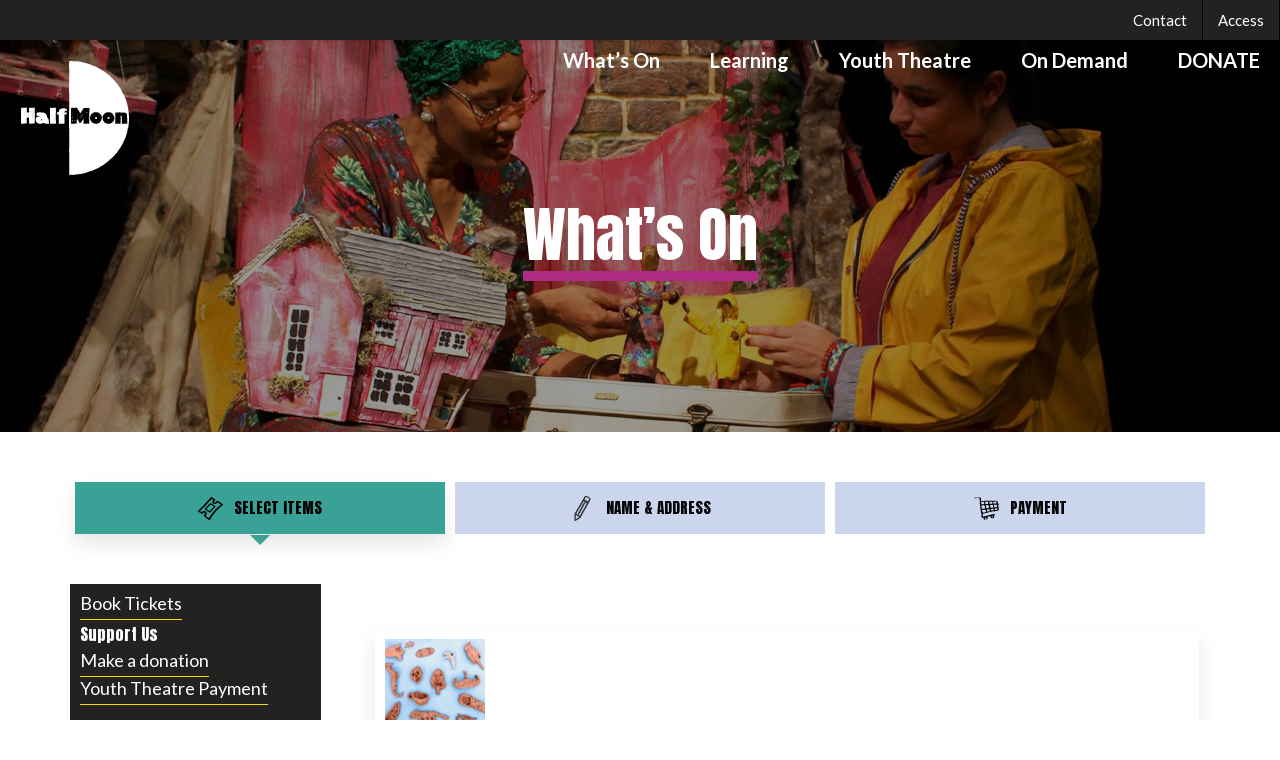

--- FILE ---
content_type: text/html; charset="UTF-8"
request_url: https://boxoffice.halfmoon.org.uk/HalfMoonYoungPeoplesTheatre.dll/TSelectItems.waSelectItemsPrompt.TcsWebMenuItem_981.TcsWebTab_982.TcsPerformance_619262.TcsSection_1267
body_size: 99240
content:
<!DOCTYPE html>
<html lang="en" id="HTMLBooking">
<head><title>Half Moon Young People's Theatre</title><meta http-equiv="X-UA-Compatible" content="IE=edge,chrome=1" />
<meta name="viewport" content="width=device-width, initial-scale=1.0" />
<link rel="icon" href="/HalfMoonYoungPeoplesTheatre/images/favicon-150x150.png" sizes="32x32" />
<link rel="icon" href="/HalfMoonYoungPeoplesTheatre/images/favicon-225x225.png" sizes="192x192" />
<link rel="apple-touch-icon" href="/HalfMoonYoungPeoplesTheatre/images/favicon-225x225.png" />
<meta name="msapplication-TileImage" content="/HalfMoonYoungPeoplesTheatre/images/favicon-300x300.png" />

<link rel='stylesheet' id='half_moon_theatre-style-css'  href='/HalfMoonYoungPeoplesTheatre/halfmoon.css' type='text/css' media='all' />
<link href="https://fonts.googleapis.com/css2?family=Anton&family=Lato:ital,wght@0,400;0,700;1,400&display=swap" rel="stylesheet">

<STYLE type="text/css">
/*Split Pixel*/

  .internal_hero{
    background-image: url("/HalfMoonYoungPeoplesTheatre/images/Dust-header.jpg");
    background-image: -webkit-linear-gradient(270deg, rgba(0, 0, 0, 0.4), rgba(0, 0, 0, 0.4)), url("/HalfMoonYoungPeoplesTheatre/images/Dust-header.jpg");
    background-image: linear-gradient(180deg, rgba(0, 0, 0, 0.4), rgba(0, 0, 0, 0.4)), url("/HalfMoonYoungPeoplesTheatre/images/Dust-header.jpg");
    background-position: 0px 0px, 50% 50%;
    background-size: auto, cover;
    background-repeat: repeat, no-repeat;
  }
  @media screen and (min-width: 768px) {
    .internal_hero{
      background-image: url("/HalfMoonYoungPeoplesTheatre/images/Dust-header.jpg");
      background-image: -webkit-linear-gradient(270deg, rgba(0, 0, 0, 0.4), rgba(0, 0, 0, 0.4)), url("/HalfMoonYoungPeoplesTheatre/images/Dust-header.jpg");
      background-image: linear-gradient(180deg, rgba(0, 0, 0, 0.4), rgba(0, 0, 0, 0.4)), url("/HalfMoonYoungPeoplesTheatre/images/Dust-header.jpg");
    }
  }
  @media screen and (min-width: 1024px) {
    .internal_hero{
      background-image: url("/HalfMoonYoungPeoplesTheatre/images/Dust-header.jpg");
      background-image: -webkit-linear-gradient(270deg, rgba(0, 0, 0, 0.4), rgba(0, 0, 0, 0.4)), url("/HalfMoonYoungPeoplesTheatre/images/Dust-header.jpg");
      background-image: linear-gradient(180deg, rgba(0, 0, 0, 0.4), rgba(0, 0, 0, 0.4)), url("/HalfMoonYoungPeoplesTheatre/images/Dust-header.jpg");
    }
  }
  @media screen and (min-width: 1200px) {
    .internal_hero{
      background-image: url("/HalfMoonYoungPeoplesTheatre/images/Dust-header.jpg");
      background-image: -webkit-linear-gradient(270deg, rgba(0, 0, 0, 0.4), rgba(0, 0, 0, 0.4)), url("/HalfMoonYoungPeoplesTheatre/images/Dust-header.jpg");
      background-image: linear-gradient(180deg, rgba(0, 0, 0, 0.4), rgba(0, 0, 0, 0.4)), url("/HalfMoonYoungPeoplesTheatre/images/Dust-header.jpg");
    }
  }

/*Savoy Style*/

@import url(https://fonts.googleapis.com/css?family=Open+Sans:400,600,700,300,400italic,300italic,600italic,700italic);

@font-face {
  font-family: 'icomoon';
  src:url('/HalfMoonYoungPeoplesTheatre/fonts/icomoon.eot?-jueuzf');
  src:url('/HalfMoonYoungPeoplesTheatre/fonts/icomoon.eot?#iefix-jueuzf') format('embedded-opentype'),
    url('/HalfMoonYoungPeoplesTheatre/fonts/icomoon.woff?-jueuzf') format('woff'),
    url('/HalfMoonYoungPeoplesTheatre/fonts/icomoon.ttf?-jueuzf') format('truetype'),
    url('/HalfMoonYoungPeoplesTheatre/fonts/icomoon.svg?-jueuzf#icomoon') format('svg');
  font-weight: normal;
  font-style: normal;
}

[class^="icon-"], [class*=" icon-"] {
  font-family: 'icomoon';
  speak: none;
  font-style: normal;
  font-weight: normal;
  font-variant: normal;
  text-transform: none;
  line-height: 1;

  /* Better Font Rendering =========== */
  -webkit-font-smoothing: antialiased;
  -moz-osx-font-smoothing: grayscale;
}

.icon-home:before {
  content: "\e900";
}

.icon-pencil:before {
  content: "\e905";
}

.icon-images:before {
  content: "\e90e";
}

.icon-video-camera:before {
  content: "\e914";
}

.icon-ticket:before {
  content: "\e939";
}

.icon-cart:before {
  content: "\e93a";
}

.icon-credit-card:before {
  content: "\e93f";
}

.icon-envelop:before {
  content: "\e945";
}

.icon-compass:before {
  content: "\e949";
}

.icon-stopwatch:before {
  content: "\e952";
}

.icon-calendar:before {
  content: "\e953";
}

.icon-user:before {
  content: "\e971";
}

.icon-users:before {
  content: "\e972";
}

.icon-enlarge:before {
  content: "\e989";
}

.icon-shrink:before {
  content: "\e98a";
}

.icon-key:before {
  content: "\e98d";
}

.icon-lock:before {
  content: "\e98f";
}

.icon-unlocked:before {
  content: "\e990";
}

.icon-cog:before {
  content: "\e994";
}

.icon-gift:before {
  content: "\e99f";
}

.icon-glass:before {
  content: "\e9a0";
}

.icon-bin:before {
  content: "\e9ac";
}

.icon-menu:before {
  content: "\e9bd";
}

.icon-plus:before {
  content: "\ea0a";
}

.icon-minus:before {
  content: "\ea0b";
}

.icon-cross:before {
  content: "\ea0f";
}

.icon-checkmark:before {
  content: "\ea10";
}

.icon-arrow-right:before {
  content: "\ea34";
}

.icon-arrow-left:before {
  content: "\ea38";
}

.icon-facebook:before {
  content: "\ea8c";
}

.icon-facebook2:before {
  content: "\ea8d";
}

.icon-facebook3:before {
  content: "\ea8e";
}

.icon-twitter:before {
  content: "\ea91";
}

.icon-twitter2:before {
  content: "\ea92";
}

.icon-twitter3:before {
  content: "\ea93";
}

.icon-youtube:before {
  content: "\ea97";
}

.icon-youtube2:before {
  content: "\ea98";
}

.icon-youtube3:before {
  content: "\ea99";
}

.icon-vimeo:before {
  content: "\ea9c";
}

.icon-vimeo2:before {
  content: "\ea9d";
}

.icon-vimeo3:before {
  content: "\ea9e";
}

.icon-dribbble:before {
  content: "\eaa6";
}

.icon-dribbble2:before {
  content: "\eaa7";
}

.icon-dribbble3:before {
  content: "\eaa8";
}

/* ! normalize.css v1.0.0 | MIT License | git.io/normalize */

/* ==========================================================================
HTML5 display definitions
========================================================================== */

/* * Corrects `block` display not defined in IE 6/7/8/9 and Firefox 3. */

article, aside, details, figcaption, figure, footer, header, hgroup, nav, section, summary { display: block; }
/* * Corrects `inline-block` display not defined in IE 6/7/8/9 and Firefox 3. */
audio, canvas, video { display: inline-block; *display: inline; *zoom: 1; }
/* * Prevents modern browsers from displaying `audio` without controls.
* Remove excess height in iOS 5 devices. */
audio:not([controls]) { display: none; height: 0; }
/* * Addresses styling for `hidden` attribute not present in IE 7/8/9, Firefox 3, * and Safari 4.
* Known issue:no IE 6 support. */
[hidden] { display: none; }
/* ==========================================================================
Base
========================================================================== */
/* * 1. Corrects text resizing oddly in IE 6/7 when body `font-size` is set using
*    `em` units.
* 2. Prevents iOS text size adjust after orientation change, without disabling
*    user zoom. */

html {
  /*font-size: 100%;*/ /* 1 */
  /*-webkit-text-size-adjust: 100%;*/ /* 2 */
  /*-ms-text-size-adjust: 100%;*/ /* 2 */
}


html, html a { -webkit-font-smoothing: antialiased; text-shadow: 1px 1px 1px rgba(0, 0, 0, 0.004); }
/* * Addresses `font-family` inconsistency between `textarea` and other form
* elements. */
html, button, input, select, textarea { font-family: 'Lato', sans-serif; }
/* * Addresses margins handled incorrectly in IE 6/7. */
body { margin: 0; font-family: 'Lato', sans-serif; background: #FFF; }
/* ==========================================================================
Links
========================================================================== */
/* * Addresses `outline` inconsistency between Chrome and other browsers. */

a:focus { outline: thin dotted; }
/* * Improves readability when focused and also mouse hovered in all browsers. */
a:active, a:hover { outline: 0; }
/* ==========================================================================
Typography
========================================================================== */
/* * Addresses font sizes and margins set differently in IE 6/7.
* Addresses font sizes within `section` and `article` in Firefox 4+, Safari 5, * and Chrome. */
main {background: #FFF;}
main h1 { font-size: 2em; margin: 0.67em 0; color: #353535; }
main h2 { font-size: 1.5em; margin: 0.83em 0; }
main h3 { font-size: 1.17em; margin: 1em 0; }
main h4 { font-size: 1em; margin: 1.33em 0; }
main h5 { font-size: 0.83em; margin: 1.67em 0; }
main h6 { font-size: 0.75em; margin: 2.33em 0; }
/* * Addresses styling not present in IE 7/8/9, Safari 5, and Chrome. */
main abbr[title] { border-bottom: 1px dotted; }
/* * Addresses style set to `bolder` in Firefox 3+, Safari 4/5, and Chrome. */
main b, strong { font-weight: bold; }
main blockquote { margin: 1em 40px; }
/* * Addresses styling not present in Safari 5 and Chrome. */
main dfn { font-style: italic; }
/* * Addresses styling not present in IE 6/7/8/9. */
main mark { background: #ff0; color: #000; }
/* * Addresses margins set differently in IE 6/7. */
main p, pre { margin: 1em 0; }
/* * Corrects font family set oddly in IE 6, Safari 4/5, and Chrome. */
code, kbd, pre, samp { font-family: monospace, serif; _font-family: 'courier new', monospace; font-size: 1em; }
/* * Improves readability of pre-formatted text in all browsers. */
pre { white-space: pre; white-space: pre-wrap; word-wrap: break-word; }
/* * Addresses CSS quotes not supported in IE 6/7. */
q { quotes: none; }
/* * Addresses `quotes` property not supported in Safari 4. */
q:before, q:after { content: ''; content: none; }
small { font-size: 75%; }
/* * Prevents `sub` and `sup` affecting `line-height` in all browsers. */
sub, sup { font-size: 75%; line-height: 0; position: relative; vertical-align: baseline; }
sup { top: -0.5em; }
sub { bottom: -0.25em; }
/* ==========================================================================
Lists
========================================================================== */
/* * Addresses margins set differently in IE 6/7. */

dl, menu, ol, ul { margin: 1em 0; }
dd { margin: 0 0 0 40px; }
/* * Addresses paddings set differently in IE 6/7. */
menu, ol, ul { padding: 0 0 0 40px; }
/* * Corrects list images handled incorrectly in IE 7. */
nav ul, nav ol { list-style: none; list-style-image: none; }
/* ==========================================================================
Embedded content
========================================================================== */
/* * 1. Removes border when inside `a` element in IE 6/7/8/9 and Firefox 3.
* 2. Improves image quality when scaled in IE 7. */

img { border: 0; /* 1 */
-ms-interpolation-mode: bicubic; /* 2 */ }
/* * Corrects overflow displayed oddly in IE 9. */
svg:not(:root) { overflow: hidden; }
/* ==========================================================================
Figures
========================================================================== */
/* * Addresses margin not present in IE 6/7/8/9, Safari 5, and Opera 11. */

figure { margin: 0; }
/* ==========================================================================
Forms
========================================================================== */
/* * Corrects margin displayed oddly in IE 6/7. */

form { margin: 0; }
/* * Define consistent border, margin, and padding. */
fieldset { border: 1px solid #c0c0c0; margin: 0 2px; padding: 0.35em 0.625em 0.75em; }
/* * 1. Corrects color not being inherited in IE 6/7/8/9.
* 2. Corrects text not wrapping in Firefox 3.
* 3. Corrects alignment displayed oddly in IE 6/7. */
legend { border: 0; /* 1 */
  padding: 0; white-space: normal; /* 2 */
*margin-left: -7px; /* 3 */ }
/* * 1. Corrects font size not being inherited in all browsers.
* 2. Addresses margins set differently in IE 6/7, Firefox 3+, Safari 5, *    and Chrome.
* 3. Improves appearance and consistency in all browsers. */
button, input, select, textarea { font-size: 100%; /* 1 */
  margin: 0; /* 2 */
  vertical-align: baseline; /* 3 */
*vertical-align: middle; /* 3 */ }
/* * Addresses Firefox 3+ setting `line-height` on `input` using ` !important` in
* the UA stylesheet. */
button, input { line-height: normal; }
/* * 1. Avoid the WebKit bug in Android 4.0.* where (2) destroys native `audio`
*    and `video` controls.
* 2. Corrects inability to style clickable `input` types in iOS.
* 3. Improves usability and consistency of cursor style between image-type
*    `input` and others.
* 4. Removes inner spacing in IE 7 without affecting normal text inputs.
*    Known issue:inner spacing remains in IE 6. */
button, html input[type="button"], /* 1 */
input[type="reset"], input[type="submit"] { -webkit-appearance: button; /* 2 */
  cursor: pointer; /* 3 */
*overflow: visible; /* 4 */ }
/* * Re-set default cursor for disabled elements. */
button[disabled], input[disabled] { cursor: default; }
/* * 1. Addresses box sizing set to content-box in IE 8/9.
* 2. Removes excess padding in IE 8/9.
* 3. Removes excess padding in IE 7.
*    Known issue:excess padding remains in IE 6. */
input[type="checkbox"], input[type="radio"] {
  margin-right: 5px;
  margin-left: 5px;
  box-sizing: border-box; /* 1 */
  padding: 0; /* 2 */
  *height: 13px; /* 3 */
*width: 13px; /* 3 */ }
/* * 1. Addresses `appearance` set to `searchfield` in Safari 5 and Chrome.
* 2. Addresses `box-sizing` set to `border-box` in Safari 5 and Chrome
*    (include `-moz` to future-proof). */
input[type="search"] { -webkit-appearance: textfield; /* 1 */
  -moz-box-sizing: content-box; -webkit-box-sizing: content-box; /* 2 */
box-sizing: content-box; }
/* * Removes inner padding and search cancel button in Safari 5 and Chrome
* on OS X. */
input[type="search"]::-webkit-search-cancel-button, input[type="search"]::-webkit-search-decoration { -webkit-appearance: none; }
/* * Removes inner padding and border in Firefox 3+. */
button::-moz-focus-inner, input::-moz-focus-inner { border: 0; padding: 0; }
/* * 1. Removes default vertical scrollbar in IE 6/7/8/9.
* 2. Improves readability and alignment in all browsers. */
textarea { overflow: auto; /* 1 */
vertical-align: top; /* 2 */ }

label{
  display: inline;
  font-size: 1em;
  padding-left: 3px;
  }

*, *:after, *:before { border-box; box-sizing: border-box; }
.clearfix:before, .clearfix:after { content: ''; display: table; }
.clearfix:after { clear: both; }

.container {
padding-left: 20px;
padding-right: 20px;
}

.row, #WizardSteps, #Content {
width: 100%;
max-width: 1140px;
min-width: 755px;
margin: 0 auto;
/*overflow: hidden;*/
}

.onecol, .twocol, .threecol, #SideBar, .fourcol, .fivecol, .sixcol, .sevencol, .eightcol, .ninecol, #Detail, .tencol, .elevencol {
margin-right: 3.8%;
float: left;
min-height: 1px;
}

.onecol {
width: 4.85%;
}

.twocol {
width: 13.45%;
}

.threecol, #SideBar{
width: 22.05%;
}

.fourcol {
width: 30.75%;
}

.fivecol {
width: 39.45%;
}

.sixcol {
width: 48%;
}

.sevencol {
width: 56.75%;
}

.eightcol {
width: 65.4%;
}

.ninecol, #Detail{
width: 74.05%;
}

.tencol {
width: 82.7%;
}

.elevencol {
width: 91.35%;
}

.twelvecol {
width: 100%;
float: left;
}

.last, #Detail {
margin-right: 0px;
}

img, object, embed {
max-width: 100%;
}

img {
height: auto;
}


/* Smaller screens */

@media only screen and (max-width: 1023px) {

body {
font-size: 0.8em;
line-height: 1.5em;
}

.row, body, .container, #WizardSteps, #Content  {
width: 100%;
min-width: 0;
margin-left: 0px;
margin-right: 0px;
padding-left: 10px;
padding-right: 10px;
}

}


/* Mobile */

@media handheld, only screen and (max-width: 767px) {

body {
font-size: 16px;
-webkit-text-size-adjust: none;
}

.row, body, .container, #WizardSteps, #Content  {
width: 100%;
min-width: 0;
margin-left: 0px;
margin-right: 0px;
padding-left: 10px;
padding-right: 10px;
}

.onecol, .twocol, .threecol, #SideBar, .fourcol, .fivecol, .sixcol, .sevencol, .eightcol, .ninecol, #Detail, .tencol, .elevencol, .twelvecol {
width: auto;
float: none;
margin-left: 0px;
margin-right: 0px;
padding-left: 0px;
padding-right: 0px;
}

.hide-for-small{
  display: none;
}
}

html {

}

body{
  background:#fff;
  color:#060606;
  font:normal "Open Sans",arial,sans-serif;
  font-size: 15px;
  font-weight:300;
  line-height: 1.6em;
}

#Main{
  /*padding: 0 10px;*/
}


@media (max-width: 767px) {
  #Main{
    padding: 0;
  }
}

/* ------------------------------------------------------
  HEADER
-------------------------------------------------------*/

#Header{
  /*padding-top: 20px;
  padding-bottom: 20px;*/
}

#Logo{

}

@media (max-width: 767px) {
  #Header{
    padding-bottom: 0;
    padding-top: 60px;
  }
}

/* --------------------------------------------------------
  WIZARD STEPS
---------------------------------------------------------*/
#WizardSteps > ul{
  width: 100%;
  display: flex;
  display: -webkit-flex;
  display: -ms-flexbox;
  list-style: outside none none;
  flex-flow: row wrap;
  justify-content: center;
  text-transform: uppercase;
  padding: 50px 0 20px 0;
  clear: both;
  margin: 0 auto;
  font-family: 'Anton', Sans-serif;
}

#WizardSteps > ul > li{
  position: relative;
  z-index: 1;
  display: block;
  width: auto;
  float: left; /* TODO Find a better fix for Safari */
  text-align: center;
  flex: 1 1 0%;
  margin: 0px 5px;
  background-color: #CBD6EE;
  color: #060606;
  transition: background-color 0.2s ease 0s, color 0.2s ease 0s;
  position: relative;
  overflow: hidden;
  text-overflow: ellipsis;
  white-space: nowrap;
  line-height: 3.5;
  font-size: 1em;
}

#WizardSteps > ul > li.CurrentWizardStep{
  color: #000;
  background: #39A196;
  overflow: visible;
  box-shadow: 0 10px 20px rgba(0, 0, 0, .1);
  -webkit-box-shadow: 0 10px 20px rgba(0, 0, 0, .1);
  -moz-box-shadow: 0 10px 20px rgba(0, 0, 0, .1);
  box-shadow: 0 10px 20px rgba(0, 0, 0, .1);
}

#WizardSteps > ul > li.CurrentWizardStep:before {
content: ' ';
  height: 0;
  position: absolute;
  width: 0;
  left: calc(50% - 10px);
  top: 3.5em;
  border: 10px solid transparent;
  border-top-color: #39A196;
}

#WizardSteps > ul > li > span.Order{
  display: none;
}
#WizardSteps > ul > li > span.Number{
  z-index: 10;
  display: inline-block;
  margin: 0px 0.4em 0px 0px;
  vertical-align: middle;
  text-transform: none;
  font-weight: normal;
  font-variant: normal;
  font-size: 1em;
  line-height: 1;
  color: #2e2d2c;
}
#WizardSteps > ul > li > span.Number:before{
  font-family: 'icomoon';
  margin-right: 5px;
  color: #2e2d2c;
}
#WizardSteps > ul > li.UnrequiredWizardStep {
  color: #7d7f74;
  display: none;
}
#WizardSteps > ul > li.UnrequiredWizardStep > span.Number:before {
  color: #7d7f74;
}
#WizardSteps > ul > li.RequiredWizardStep > span.Number:before {
  color: #7d7f74;
}
#TSelectItems > span.Number:before{
  content: url("/HalfMoonYoungPeoplesTheatre/images/Ticket.svg");
}
#TDeliveryOptions > span.Number:before{
  content: url("/HalfMoonTheatre/images/Envelope.svg");
}
#TGiftAid > span.Number:before{
  content: url("/HalfMoonYoungPeoplesTheatre/images/Present.svg");;
}
#TNameAndAddress > span.Number:before{
  content: url("/HalfMoonYoungPeoplesTheatre/images/Pencil.svg");
}
#TFurtherDetails > span.Number:before{
  content: url("/HalfMoonYoungPeoplesTheatre/images/Pencil.svg");
}
#TDiscounts > span.Number:before{
  content: url("/HalfMoonYoungPeoplesTheatre/images/Present.svg");
}
#TPayment > span.Number:before{
  content: url("/HalfMoonYoungPeoplesTheatre/images/Basket.svg");
}

@media (max-width: 767px) {
  #WizardSteps > ul{
    padding: 50px 0 30px;
    margin: 0;
  }
  #WizardSteps > ul > li {
    float: left;
    padding: 0 10px;
    margin: 0;
  }
  #WizardSteps > ul > li {
    display: none;
  }


  #WizardSteps > ul > li.CurrentWizardStep{
    display: block;
    width: 100%;
  }
}

/* ---------------------------------------------------------
  SIDEBAR
----------------------------------------------------------*/
#SideBar{
  margin-bottom: 20px;
  margin-top: 30px;
  display: block;
  background-color: #222221;
  padding: 1rem;
}

#SideBarHeader {

}

.SideBarMenu {

}

.SideBarFirstHeading, .SideBarHeading {
  font-size: 1.6rem;
  text-align: center;
  font-weight: normal;
  text-align: left;
  margin: 1rem 0 .5rem 0;
  color: #FFF;
  font-family: 'Anton', sans-serif;
}

.SideBarHeading {
margin: 2rem 0 1rem 0;
}

.SideBarFirstHeading{
}

.SideBarItem {
  margin-bottom: 10px;
  line-height: 1;
  font-size: 1.1em;
}

.SideBarItem a{
  margin-bottom: 10px;
  text-decoration: none;
  padding-bottom: 5px;
  border-style: none none solid;
  border-width: 1px 1px 1px;
  border-color: #f9dc06;
  color: #FFF;
  font-size: 18px;
}

.SideBarItem a:hover{
  color: #39A196;
}


.SideBarFirstHeading, DIV.SideBarHeading{

}
#SideBarFooter {

}


#SideBarToggleMenu{
  display: none;
}

@media (min-width: 767px) {
  #SideBar{
    display: block !important;
  }

}

@media (max-width: 767px) {
  #SideBar{
    display: none;
    position: fixed;
    top: 46px;
    width: 100%;
    left: 0px;
    z-index: 9;
    background: #FFF;
    margin-top: 0px;
  }
  .SideBarFirstHeading, .SideBarHeading {
    display: none;
  }

  .SideBarItem a{
    text-indent: 5px;
    display: block;
    background: #060606;
    text-decoration: none;
    text-transform: uppercase;
    margin-bottom: 2px;
    text-align: center;
    line-height: 2.5em;
    border: none;
  }

  .SideBarItem a:hover {
    background: #AF2A82;
    color: #060606;
  }

  .SideBarToggle{
    display: block;
    width: 100%;
    position: relative;
    margin: 0;
    cursor: pointer;
    padding: 10px;
    background: #060606;
    text-transform: uppercase;
    color: #EFEFEF;
  }
  .SideBarToggle:hover{
    background: #CCC;
  }
  .SideBarToggle span{
    position: absolute;
    right: 5px;
    font-size: 2.5em;
    line-height: 2em;
    line-height: 0.6em;
    color: #666;
  }
  #SideBarToggleMenu{
    display: block;
    margin-bottom: 20px;
    position: fixed;
    top: 0px;
    width: 100%;
    left: 0px;
    z-index: 9;
  }
}

/* ---------------------------------------------------------
  DETAIL
----------------------------------------------------------*/

#Detail{
  min-height: 40em;
  background: #FFF;
  margin: 15px 0 20px 0;
  padding: 10px;
}

#Detail a{
  font-weight: bold;
  text-decoration: underline;
  color: #FF3AA6;
}

#Detail a:hover{
}

.DetailHeading{
  font-size: 2rem;
  text-align: center;
  margin: 2rem;
  font-family: 'Anton', sans-serif;
  font-weight: bold;
  text-transform: uppercase;
}

.WebTab{
  display: none;
  position: relative;
  padding: 5px;
  z-index: 1;
  text-align: center;
  flex: 1 1 0%;
  margin: 0 5px 0 0;
  background-color: #F7F7F7;
  color: #333333;
  transition: background-color 0.2s ease 0s, color 0.2s ease 0s;
  position: relative;
  overflow: hidden;
  text-overflow: ellipsis;
  white-space: nowrap;
  line-height: 2.5;
  text-transform: uppercase;
}

.WebTab a{
  text-decoration: none !important;
  display: none;
}

.SelectedWebTab a{
  display: none;
  position: relative;
  padding: 5px;
  z-index: 1;
  text-align: center;
  flex: 1 1 0%;
  margin: 0 5px 0 0;
  background-color: #f47c69;
  color: #FFF;
  transition: background-color 0.2s ease 0s, color 0.2s ease 0s;
  position: relative;
  overflow: hidden;
  text-overflow: ellipsis;
  white-space: nowrap;
  line-height: 2.5;
  text-transform: uppercase;
  text-decoration: none;
}

.LoyaltySchemeHeading {
  font-weight: bold; margin-top: 20px;
}
.RegisteredCardHeading {
  font-weight: bold; margin-top: 20px;
}
.RegisteredCardNumber {
  font-style: italic;
}

.DiscountHeading {
  font-weight: bold; margin-bottom: 2px;
}
.DiscountSection button {
  margin-top: 10px; margin-bottom: 5px;
}
.DiscountSection {
  margin-top: 20px;
}
.DiscountSubHeading {
  font-weight: bold; margin: 10px 0;
}

.MembershipSaleHeading {
  margin-left: 20px; 
}
.TicketMembershipPatron {
  display: block; margin: 0 10px;
}
.TicketForMember {
  font-weight: bold; margin-top: 10px; margin-left: 20px; margin-bottom: 5px;
}
.TicketMembershipPatrons {
  display: flex; margin: 0; padding-left: 20px;
}
.OrGuest {
  font-size: 8pt;
}

/* ---------------------------------------------------------
  PROGRAMME TEMPLATE
----------------------------------------------------------*/

.programme{
  padding-bottom: 10px;
  margin: 20px 0;
  padding: 1rem;
  color: #666;
  box-shadow: 0 10px 20px rgba(0, 0, 0, .1);
  position: relative;
  z-index: 0;
  background: #fff;

}

.programme .image{
  position: relative;
  margin-bottom: 5px;
}

.programme h1.title{
  font-family: 'Anton', sans-serif;
  font-weight: bold;
  text-transform: uppercase;
  margin: 0 0 1rem 0;
  font-size: 1.5rem !important;
  width: 100%;
  color: #2e2d2c;
}

.programme h1.title a{
  text-decoration: none !important;
  color: #2e2d2c !important;
}

.programme h3.subtitle{
  font-size: 1.2rem;
  text-align: left;
  font-weight: normal;
  border-bottom: 1px solid #E9E9E9;
  padding-bottom: 5px;
  margin: 10px 0;
}

.programme .PerformanceListDate{
  width: 100%;
}

.programme .StartTimeAndStatus a, .programme .StartTimeAndStatus b a{

}

.PeformanceListTimes{
  line-height: 3rem;
}

@media(max-width: 766px){
  .programme {
    text-align: center;
    }
  .programme h1.title{
    font-size: 1em;
    line-height: 1.5em;
    }
   .programme h3.subtitle{
    font-size: 1em;
  }
  .programme .image img{
    max-height: 10rem;
  }
}

/* ---------------------------------------------------------
  BUTTONS
----------------------------------------------------------*/
.Button, .PersonTypeOverlayPersonTypeAndPrice a{
  padding-top: 10px;
  padding-bottom: 10px;
  background-color: #f9dc06;
  -webkit-transition: background-color 200ms ease;
  transition: background-color 200ms ease,color 200ms ease,padding 200ms ease;
  font-family: Lato, sans-serif;
  color: #222221;
  font-weight: 700;
  padding: 9px 15px;
  
/*color: #1A1A1A;
background: #F9F5ED;
border: solid 2px #1A1A1A;
font-family: 'Anton', sans-serif;
text-transform: uppercase;
box-shadow: 2px 2px 0px 0px #FF3AA6;
border-radius: 0px 0px 0px 0px;
line-height: 1;
font-size: 15px;
padding: 12px 24px;
-webkit-border-radius: 3px;
text-align: center;
-webkit-transition: all .3s;
-o-transition: all .3s;
transition: all .3s;
white-space: nowrap*/
}

.Button:hover{
  background-color: #af2a82;
  color: #fff !important;
}

/* Make the edit and delete buttons icons*/
.Edit.Button, .OrderDelete .Button{
  font-family: 'icomoon' !important;
  speak: none;
  font-style: normal;
  font-weight: normal;
  font-variant: normal;
  text-transform: none;
  line-height: 1;
  font-size: 0;
  background: none !important;
  background-image: none !important;
  margin:0;
}
.Edit.Button::before, .OrderDelete .Button::before {
  font-size: 1.25rem;
  font-weight: bold;
  margin-left: 3px;
  padding: 10px;

}
.OrderDelete .Button::before{
  content: "\e9ac";
}
.Edit.Button::before {
  content: "\e905";
}

.PrevNext{
  margin: 10px 0;
  float: left;
  width: 100%;
}

.OrderDelete a{
  font-size: 0.8em;
}

.ContinueButton{
  float: right;
}
.BackButton{
  float: left;
  background-color: white;
}

.BackButton:hover{
  color: #af2a82 !important;
  background-color: white !important;
}

.BackButton::after, .OrderDelete > .Button::after{
  background-color: #c6c8bb !important;
}

.OrderDelete > .Button{
  padding: 0.4em;
}

#Detail .Button, #Detail .button{
  color: #2e2d2c;
  text-decoration: none !important;
}

input.Button, .BackButton, .ContinueButton{
  margin: 1em 0;
}

/* ---------------------------------------------------------
  POPUP MESSAGES
----------------------------------------------------------*/

#PopupException, .PopupDialogBox {
    position: fixed;
    left: 0;
    right: 0;
    top: 120px;
  width: 95%;
    max-width: 500px;
    margin: auto;
    z-index: 10000;
  background: #F0F0F0;
  padding: 20px 20px 80px 20px;
  line-height: 1.5em;
  min-height: 180px;
}

#PopupException .Button.Close, .PopupDialogBox .Button.Close {
  position: absolute;
  bottom: 20px;
  left: 20px;
}

.PopupDialogHeading {
  font-weight: bold; margin-bottom: 2px;
}

@media (max-width: 767px) {
  #PopupException, .PopupDialogBox {
    top: 10%;
  }
}

#PopupException .EmailAddress{
  font-weight: 600;
  color: #333;
  font-size: 1.2em;
}
#PopupException .Login, #PopupException .PasswordReset{
  margin: 10px 0;
}
#PopupException .ExceptionMessage{
  margin: 10px 0;
  max-height: 10em;
  overflow: hidden; /* or scroll? */
  color: #990000;
}

#Overlay{
  position: fixed;
  top: 0;
  left: 0;
  width: 100%;
  height: 100%;
  z-index: 9;
  background: #333;
  display: none;
  /* IE 8 */
  -ms-filter: "progid:DXImageTransform.Microsoft.Alpha(Opacity=90)";
  /* IE 5-7 */
  filter: alpha(opacity=90);
  /* Netscape */
  -moz-opacity: 0.9;
  /* Safari 1.x */
  -khtml-opacity: 0.9;
  /* Good browsers */
  opacity: 0.9;
}

/* ---------------------------------------------------------
  FORM ELEMENTS
----------------------------------------------------------*/

#Detail input[type=text], #Detail input[type=password], #Detail input[type=email]{
  position: relative;
  z-index: 1;
  display: inline-block;
  margin: 5px 0;
  width: 100%;
  vertical-align: top;
  background: #F0F0F0;
  border: solid 1px #CCC;;
  padding: 0.5em;
}
#Detail input[type=text]:focus, #Detail input[type=password]:focus, #Detail input[type=email]:focus{
  border: solid 1px #2672EC;
  background: #EFEFEF;
}
#Detail select{
  position: relative;
  z-index: 1;
  display: inline-block;
  margin: 5px 0;
  width: 100%;
  vertical-align: top;
  background: #F0F0F0;
  border: solid 1px #CCC;;
  padding: 0.5em;
}
#Detail ::-webkit-input-placeholder, #Detail input:-moz-placeholder, #Detail ::-moz-placeholder, #Detail :-ms-input-placeholder {
  color:#CCC;
  font-style: italic;
}
#Detail label.SelectLabel, #Detail label.TextLabel {
  display: block;
  padding: 0;
  width: 100%;
  color: #696969;
  font-weight: bold;
  font-size: 70.25%;
  font-weight: 300;
  -webkit-font-smoothing: antialiased;
    -moz-osx-font-smoothing: grayscale;
}
.PersonType select{
  width: 100%;
  max-width: 100px;
}
.DetailSubHeading, .EditPatronHeading{
  clear: both;
  display: block;
  border-bottom: 1px solid #E9E9E9;
  padding-bottom: 10px;
  color: #333333;
  font-style: normal;
  line-height: 1.17em;
  margin: 5px 0px 10px;
  font-size: 0.8em;
  text-transform: uppercase;
  font-weight: 400;
  margin-top: 20px;
}
.DetailSubHeading{
  border-bottom: none;
}
.EditPatronHeading{
  margin-top: 40px;
}
.InlineValidationMessage{
  font-size: 0.8em;
  color: #FFF;
  background: #990000 !important;
  width: 100%;
  position: relative;
  padding: 3px;
}
@media (max-width: 767px) {
  #Detail label.SelectLabel, #Detail label.TextLabel {
    text-align: right;
    font-size: 1.2em;
    line-height: 2.5em;
    margin-right: 10px;
  }
#CardMMYY .sixcol{
  float: left; width: 45%;
}
#CardMMYY .sixcol.last{
  float: right; width: 45%;
}
}
.DateInputLabel {
  display: inline;
}
iframe{
width: 100%;
border: none;
}
.PaymentHeading {
  font-weight: bold; margin-bottom: 2px;
}
.PaymentPageSeparator {
  margin-bottom: 10px; clear: both;
}
@media (min-width: 767px) {
  .ToolTip {
    visibility:hidden;
    opacity:0; /* http://www.greywyvern.com/?post=337 */
    -webkit-transition:visibility 0s linear 0.3s,opacity 0.3s linear;
    -moz-transition:visibility 0s linear 0.3s,opacity 0.3s linear;
    -ms-transition:visibility 0s linear 0.3s,opacity 0.3s linear;
    -o-transition:visibility 0s linear 0.3s,opacity 0.3s linear;
    transition:visibility 0s linear 0.3s,opacity 0.3s linear;
    opacity:0;
    visibility:hidden;
    position: absolute;
    background: #333;
    color: #FFF;
    font-size: 10px;
    border-radius: 5px;
    padding: 5px;
    width: 160px;
    margin: 10px 0 0 3px;
    z-index: 9;
    line-height: 2em;
  }
  .ToolTip:before {
     border:5px solid transparent;
     border-right-color:#333;
     content:"";
     display:block;
     width:0;
     height:0;
     position:absolute;
     top:3px;
     left:-10px;
     z-index:2;
  }
  .ClickPayOnce{
    visibility:hidden;
    opacity:0; /* http://www.greywyvern.com/?post=337 */
    -webkit-transition:visibility 0s linear 0.3s,opacity 0.3s linear;
    -moz-transition:visibility 0s linear 0.3s,opacity 0.3s linear;
    -ms-transition:visibility 0s linear 0.3s,opacity 0.3s linear;
    -o-transition:visibility 0s linear 0.3s,opacity 0.3s linear;
    transition:visibility 0s linear 0.3s,opacity 0.3s linear;
    opacity:0;
    visibility:hidden;
    position: absolute;
    background: #333;
    color: #FFF;
    font-size: 10px;
    border-radius: 5px;
    padding: 5px;
    width: 200px;
    margin: 10px 0 0 3px;
    z-index: 9;
    line-height: 2em;
  }
  .ClickPayOnce:before {
     border:5px solid transparent;
     border-right-color:#333;
     content:"";
     display:block;
     width:0;
     height:0;
     position:absolute;
     top:3px;
     left:-10px;
     z-index:2;
  }
  .ConfirmAndPay{
    margin-bottom: 20px;
  }
  /*
  input#confirm:hover + .ClickPayOnce, input#confirm:active + .ClickPayOnce, input#confirm:focus + .ClickPayOnce, input:focus + .ToolTip {
    visibility:visible;
    opacity:1;
    -webkit-transition-delay:0s;
    -moz-transition-delay:0s;
    -ms-transition-delay:0s;
    -o-transition-delay:0s;
    transition-delay:0s;
  }
  */
}
  .ClickPayOnce{
    display: block;
    position: relative;
    background: #333;
    color: #FFF;
    font-size: 10px;
    border-radius: 5px 5px;
    padding: 5px;
    width: 100%;
    margin: -5px 0 10px 0;
    z-index: 9;
    line-height: 2em;
  }
@media (max-width: 766px) {
  .ToolTip {
    position: relative;
    background: #333;
    color: #FFF;
    font-size: 10px;
    border-radius: 0 0 5px 5px;
    padding: 5px;
    width: 100%;
    margin: -5px 0 10px 0;
    z-index: 9;
    line-height: 2em;
  }

  input:focus + .ToolTip {
    display: block;
  }

  .ClickPayOnce{
    display: block;
    position: relative;
    background: #333;
    color: #FFF;
    font-size: 10px;
    border-radius: 5px 5px;
    padding: 5px;
    width: 100%;
    margin: -5px 0 10px 0;
    z-index: 9;
    line-height: 2em;
  }
}
.MaestroSolo{
  background: #F0F0F0;
  padding: 10px;
}
.MaestroSolo input{

}
@media (max-width: 767px) {
  label.SelectLabel, label.TextLabel {
    display: none;
  }
  .ToolTip {
    display: none;
  }
}
.PersonType select{
  max-width: 100px;
}
.PersonType .PersonTypeDescription{
  font-size: 1em;
  display: inline-block;
  width: 50%;
  line-height: 1.2em;
  margin-left: 10px;
  line-height: 3em;
}
@media (max-width: 767px) {
  .PersonType select{
    max-width: 100px;
  }
  .PersonType .PersonTypeDescription{
    font-size: 1em;
    display: inline-block;
    width: 50%;
    line-height: 1.2em;
  }
}

/* Hiding Optional Fields online */

#PatronDetails #WorkPhone, 
#PatronDetails div.row:nth-child(2) > div:nth-child(2) > label:nth-child(3),

#PatronDetails #HomePhone,
#PatronDetails div.row:nth-child(2) > div:nth-child(2) > label:nth-child(1),

#PatronDetails #Organisation,
#PatronDetails div.row:nth-child(5) > div:nth-child(1) > label:nth-child(1),

#PatronDetails #Line2,
#PatronDetails div.row:nth-child(7) > div:nth-child(1) > label:nth-child(3),

#PatronDetails #Line3,
#PatronDetails div.row:nth-child(7) > div:nth-child(2) > label:nth-child(1),

#PatronDetails #Line4,
#PatronDetails div.row:nth-child(7) > div:nth-child(2) > label:nth-child(3),

#PatronDetails #Country,
#PatronDetails div.row:nth-child(9) > div:nth-child(1) > label:nth-child(5){
  display: none;
}

.MaestroSolo{
  display: none;
}

.AccountSummary .FieldAsValue br{
 display: none;
}

.EditPatronHeading:before, .clearfix:after { content: ''; display: table; }
.EditPatronHeading:after { clear: both; }

.checkbox:focus, .radio:focus, input[type="checkbox"]:focus, input[type="radio"]:focus { outline:1px dotted #36393b; }

DIV.ProgrammeLink{ font-size: 12pt; font-weight: bold; padding-top: 10px; }
SPAN.Rating{ font-size: 12pt; font-weight: bold; }

SPAN.PerformanceNotesSmall{
  font-size: 8pt;
  white-space: nowrap;
  display: block;
}

SPAN.PerformanceStatusSmall{
  font-size: 8pt;
  white-space: nowrap;
}

SPAN.ConditionsOfEntry{
  font-size: 8pt;
  white-space: nowrap;
}

DIV.PersonType{ padding-top: 6px; }
DIV.SeatType{ padding-top: 20px; font-size: 12pt; font-weight: bold; }

DIV.PerformanceDate { padding-top: 5px; font-size: 12pt; font-weight: bold; }
SPAN.PerformanceEndTime { font-size: 8pt; font-weight: normal; }
SPAN.PerformanceSection { font-size: 12pt; font-weight: bold; }
DIV.PerformanceStatus { padding-top: 15px; font-size: 20pt; font-weight: bold; }

DIV.SaleItem{ min-height: 30px; padding: 5px; }
TD.SaleItemDescription{ width: 150px; }
TD.SaleItemPromptText{ padding-right: 5px; width: 30px; text-align: right; }
TD.SaleItemInput{ padding-right: 5px; }
TD.SaleItemPriceText{ }

/* ---------------------------------------------------------
  CALENDAR
----------------------------------------------------------*/

DIV.CalendarViewDays {
  padding-left: 110px;
  padding-top: 5px;
}

SPAN.CalendarViewDays { padding-right: 20px; }
  TD.NonDay {
  background: #E9E9E9;
  width: 30px;
  text-align: center;
  color: #fff;
}

TD.SelectedDay {
  text-align: center;
  width: 30px;
  background: #333333;
}

TD.Day { background: #C2C2C2; text-align: center; width: 20px; }

TD.OrderItem { width: 90px; }
TD.OrderDetails { width: 450px; }
TD.OrderPriceToPay { width: 45px; }
TD.OrderDelete { width: 45px; }

DIV.ConfirmationEmail { padding-top: 10px; }
TABLE.MaestroSolo { background: #E9E9E9; border: 0; }
TD.MaestroSolo { background: #E9E9E9; }

DIV.RadioGroup{  }

#Detail.ViewOrder table, #Detail.PaymentPrompt table, #Detail.DiscountsPrompt table {
  width: 100%;
  background: #fff;
  box-shadow: 0 10px 20px rgba(0, 0, 0, .1);
  z-index: 0;
  position: relative;
  border-collapse: collapse;
  margin-bottom: 20px;
}

#Detail.ViewOrder table th, #Detail.PaymentPrompt table th, #Detail.DiscountsPrompt th{
  border-bottom: 1px solid #ddd;
}

#Detail.ViewOrder td, #Detail.ViewOrder th, #Detail.PaymentPrompt td, #Detail.PaymentPrompt th,
#Detail.DiscountsPrompt td, #Detail.DiscountsPrompt th{
  padding: 12px;
}

#Detail.ViewOrder table td.OrderDetails:last-child{
color: #888;
}

#Detail.ViewOrder td, #Detail.PaymentPrompt td, #Detail.DiscountsPrompt td{
/*white-space: nowrap;*/
}


.Exception{
  color: rgb(255, 0, 0);
  font-weight: 600;
  width: 100%;
  display: block;
  clear: both;
  color: #99000;
  margin-bottom: 10px;
  line-height: 1.2em;
  text-transform: uppercase;
  -webkit-animation: bounce 1.2s ease-out;
  -moz-animation: bounce 400ms ease-out;
  -o-animation: bounce 400ms ease-out;
  animation: bounce 1.2s ease-out;
}

SPAN.TicketReservationsExpired{ color:#FF0000; font-weight: bold; }

#SynopsisBody { background: #EDE2A6; color: #5f6f79; font-family: Arial, Helvetica, sans-serif; font-style: normal; }
#Synopsis { background: #EDE2A6; color: #5f6f79; height: 300px; padding: 10px; }
DIV.SynopsisProgrammeTitle { font-size: 12pt; font-weight: bold; margin-bottom: 10px; }
DIV.SynopsisRating { font-size: 12pt; font-weight: bold; margin-bottom: 10px; }
DIV.SynopsisDetail { font-size: 10pt; font-weight: normal; }
DIV.MembershipHistory { }
TD.MembershipHistoryDescription { width: 150px; padding-right: 15px; }
TD.MembershipHistoryValidity { width: 320px; }
TD.MembershipHistoryRenew { }
TD.ProgrammeImage img{ width: 136px; height: 184px; overflow: hidden; }
 TD.ProgrammeImage { width: 136px; height: 184px; overflow: hidden; margin: 5px; background; #CCC;}
DIV.MembershipAvailableForActivation { font-size: 12pt; font-weight: bold; margin-top: 10px; margin-bottom: 5px; }
DIV.MembershipActivation { }
SPAN.MembershipActivationDescription { width: 80px; padding-right: 15px; }
SPAN.MembershipActivationFromTo { width: 180px; padding-right: 15px; }
SPAN.MembershipActivationValidationCodePrompt { width: 100px; padding-right: 15px; }
SPAN.MembershipActivationValidationCode { width: 100px; padding-right: 15px; }
SPAN.MembershipActivationActivate { }
DIV.DeliveryOptionsHeader { margin-bottom: 10px; }
DIV.DeliveryOptionSaleItem{ float: left; width: 250px; font-weight: bold; line-height:3em; }
DIV.DeliveryOptionPrompt{ float: left; width: 150px; text-align: right; padding-right: 10px; line-height:3em; }
DIV.DeliveryOptionInput{ float: left; width: 205px; line-height:3em; }
DIV.DeliveryOptionInput SELECT { width: 200px; }
DIV.DeliveryOptionSelected{ float: left; width: 155px; font-weight: bold; }
DIV.DeliveryOptionSeparator{ clear: both; margin-top: 10px; }
DIV.DeliveryOptionsFooter{}
DIV.TransactionViewDeliveryOption{ font-size: 8pt; color: red; }
DIV.DeliverTo { margin-top: 5px; margin-bottom: 5px; font-weight: normal; }
DIV.DeliveryNameAndAddress { margin-left: 50px; margin-bottom: 5px; font-weight: bold; }
DIV.PaymentMethod { margin-top: 5px; margin-bottom: 10px; }
DIV.PaymentMethodPasswordLabel { float: left; margin-left: 20px; width: 140px; }
DIV.PaymentMethodPasswordInput { }
DIV.PaymentMethodSeparator { clear: both; }
SPAN.DiscountDetail { color: red; }

/* ---------------------------------------------------------
  SEAT SELECTION
----------------------------------------------------------*/

.SeatAvailabilityGraph {
  display: none;
}
.SAGSold { }
.SAGReserved { }
.SAGAvailable { }

/* Price Table */

.PriceGroup{
  clear: both;
  display: inline-block;
  text-align: center;
  width: 100%;
}

.PriceGroup table{
  clear: both;
  margin: 0 auto;
  display: block;
  width: 100%;
  background: white;
  padding: 10px;
  border: 2px solid 333333;
  -webkit-box-shadow: 1px 0px 5px 1px rgba(0,0,0,0.75);
  -moz-box-shadow: 1px 0px 5px 1px rgba(0,0,0,0.75);
  box-shadow: 1px 0px 5px 1px rgba(0,0,0,0.75);
}

.PriceGroupSeatType{
  padding: 5px;
}

.PriceGroupSeatType table { 
  width: 100%; 
  border-collapse: collapse; 
}
.PriceGroupSeatType th { 
  background: #333; 
  color: white; 
  font-weight: bold; 
}
.PriceGroupSeatType td, th { 
  padding: 6px; 
}

.PriceGroupSeatTypeHeading{
  display: none;
  color: #333333;
  font-style: normal;
  line-height: 1.17em;
  margin: 0px 0px 10px;
  text-transform: uppercase;
}

.PriceGroupPersonTypeQuantity{
  text-align: right;
  width: 20%;
}

.PriceGroupPersonTypeDescription{
  padding-left: 5%;
  padding-right: 5%;
  text-align: left;
  font-weight: bold;
  width: 45%;
}

.PriceGroupPersonTypePrice{
  padding-left: 5%;
  padding-right: 5%;
  text-align: right;
  width: 20%;
}

/* Seating Plan */

.SelectPersonTypeOverlay {
  background: white;
  width: 350px;
  padding: 60px 10px 5px 10px;
  border: 2px solid 333333;
  -webkit-box-shadow: 1px 0px 5px 1px rgba(0,0,0,0.75);
  -moz-box-shadow: 1px 0px 5px 1px rgba(0,0,0,0.75);
  box-shadow: 1px 0px 5px 1px rgba(0,0,0,0.75);
}

.SelectPersonTypeOverlayPrompt {
  margin-top: 8px;
  margin-bottom: 8px;
}

.SelectPersonTypeOverlaySeatNumber {
  padding: 5px;
  border: 2px solid #000;
  border-radius: 50%;
  position: absolute;
  font-size: 15px;
  text-align: center;
  height: 35px;
  width: 35px;
  line-height: 20px;
  top: 10px;
  left: 10px;
}

.SelectPersonTypeOverlaySeatType {
  display: block;
  color: #848283;
  font-style: italic;
  line-height: 3.5em;
  margin: 0px 0px 10px;
  border-bottom: 1px solid #E9E9E9;
  text-indent: 40px;
  position: absolute;
  top: 0;
  left: 10px;
  width: calc(100% - 20px);
}

.PersonTypeOverlayPersonTypeAndPrice {

  margin: 0 0 10px;
}

.PersonTypeOverlayPersonTypeAndPrice a {
 margin: 0;
 color: #2e2d2c !important;
 text-decoration: none !important;
 line-height: 3rem;
}

.PersonTypeOverlayPersonTypeAndPrice a:hover {

}

.PersonTypeOverlayConditionsOfEntry {
  color: black;
  font-size: 8pt;
  margin-left: 10px;
}

.SelectPersonTypeOverlayCancel a.Button{
  border: none;
  box-shadow: none;
  background: none;
}

DIV.SelectedSeat {
  background: #d5a92d;
  color: white;
  line-height: 1.2em;
  border-radius: 50%;
  border: solid 2px #000;
  padding-top: -1px;
}

DIV.SelectedSeat SPAN {
  display: block;
  margin-left: -1px;
  text-align: center;
  margin-top: -2px;
  color: #2e2d2c;
}

@media (max-width: 767px) {
  DIV.SelectPersonTypeOverlay {
  }
  #SeatingPlanDiv{
    /*width: 100% !important;*/
  }
  .SeatingPlanProtector{
    position: fixed !important;
    top: 0;
    left: 0;
    width: 100% !important;
    height: 100% !important;
    background: #333;
    /* IE 8 */
    -ms-filter: "progid:DXImageTransform.Microsoft.Alpha(Opacity=50)";
    /* IE 5-7 */
    filter: alpha(opacity=50);
    /* Netscape */
    -moz-opacity: 0.5;
    /* Safari 1.x */
    -khtml-opacity: 0.5;
    /* Good browsers */
    opacity: 0.5;
  }
  .PersonTypeOverlayPersonTypeAndPrice a {
 
  }
}

.UnsubscribeFromENewsDescription {font-size: 10pt; font-weight: bold; margin-top: 16px; margin-bottom: 6px;}
.UnsubscribeFromENewsCheckBox {margin-bottom: 5px;}
.UnsubscribeFromENewsError {}
DIV.PatronGiftAidFormRow {font-weight: bold; margin-top: 3px; margin-bottom: 3px; float: left; clear: both;}
DIV.PatronGiftAidFormDescription {width: 250px; float: left;}
DIV.PatronGiftAidFormSignedDate {width: 150px; float: left;}
DIV.PatronGiftAidFormViewHideSign {width: 150px; float: left;}
DIV.SignedPatronGiftAidForm {width: 90%; border: 2px solid black; padding: 10px; margin-top: 5px; margin-bottom: 25px; clear: both;}
DIV.PatronGiftAidFormToSign {width: 90%; border: 2px solid black; padding: 10px; margin-top: 5px; margin-bottom: 25px; clear: both;}
.hidden{
 display: none;
}
.newsletter {
    margin: 2rem auto 1rem auto;
    text-align: center;
    vertical-align: middle;
    color: white;
    font-size: 2rem;
    position: relative;
    z-index: 5;
}

.newsletter input[type=email], select {
    padding: 10px 20px;
    margin: .5rem;
    display: inline-block;
    box-sizing: border-box;
    width: 40%;
    height: 3rem;
    border: 0;
    color: #848283;
    font-size: 1rem;
    border-radius: 2px;
    font-family: 'Karla', Helvetica, Arial, sans-serif;
}

.newsletter span {
    font-family: 'the_hand', sans-serif;
    font-size: 2rem;
    letter-spacing: .1rem;
    position: relative;
    top: .25rem;
}

.newsletter input[type=submit] {
    cursor: pointer;
}
#btnVoucherPayment{
    margin: 20px 0;
}


.upsell-detail{
    float:left !important;
  }


#upsell{
display:none;
text-align:center;
}

#upsell h3{
padding: 4px;
border: 2px solid;
margin-top: 15px;
}

#upsell p{
font-style: italic;
}

.add_buttons {
 line-height: 2em;
 margin-top: 10px;
}

@media(max-width: 767px){
  .add_buttons {
   line-height: inherit;
   margin-top: 0px;
  }
}

.upsell-image img{
  margin-right: 10px;
  margin-top: 10px;
  float:left !important;
}

.SaleItem{
 margin-left: 20px;
}

.top_nav > ul > li.search_icon{
  display: none;
}

.nav_icon{
  display: none;
}

@media (max-width: 767px) {
  #masthead{
    display: none;
  }

}


#dlgTurnOnAutoRenewMembership {
  max-width: 600px;
  top: 60px;
  min-height: 400px;
}

.TurnOnAutoRenewMembershipVerifyCardIframe {
  min-height: 300px;
}

#dlgTurnOnAutoRenewMembership iframe {
  width: 100%;
  height: 300px;
}

.OrderDelete .Button:hover{
  color: #af2a82 !important;
}

#SecureVoucherNumber {
  background: white !important;
}

 #MyOrderSimpleMenu { display: none; } </STYLE>
<script>
  function showOverlayAndPopup(aPopupElementID) { 
    document.getElementById(aPopupElementID).style.display = "block";
    if (document.getElementById("Overlay"))
      document.getElementById("Overlay").style.display = "block";
  }
  function hideOverlayAndPopup(aPopupElementID) {
    document.getElementById(aPopupElementID).style.display = "none";
    if (document.getElementById("Overlay"))
      document.getElementById("Overlay").style.display = "none";
  }
</script>
<script>
  function getXMLHttp() { 
    if (window.XMLHttpRequest) 
      return(new XMLHttpRequest()) // code for IE7+, Firefox, Chrome, Opera, Safari 
    else 
      return(new ActiveXObject("Microsoft.XMLHTTP")); // code for IE6, IE5 
  }
</script><script type="text/javascript">

  function ShowSaleItemPrompt(itemid) {
    var elem = document.getElementById("SaleItem" + itemid + "_Prompt");
    var spans = elem.querySelectorAll("span");
    for(var i = 0; i < spans.length; i++) {
      if (spans[i].classList.contains("activeoption"))
        spans[i].classList.remove("activeoption");
      if (spans[i].getAttribute("_def") == "1")
        spans[i].classList.add("activeoption");
    }
    var divs = elem.querySelectorAll("div.ProductComponents");
    for(var i = 0; i < divs.length; i++) {
      if (divs[i].getAttribute("_def") == "0")
        divs[i].style.display = 'none';
    }
    var err = elem.querySelectorAll(".Error");
    if (err.length > 0)
      err[0].textContent = "";
    elem.style.display = 'block';
  }
  function SaleItemQuantity(itemid, qty) {
    var q = parseInt(document.getElementById(itemid).value);
    q += qty;
    if (q < 0) q = 0;
    document.getElementById(itemid).value = q;
  }
  function PostbackBasketToServer() {
  }

  function RemoveSaleItem(itemid, inputid, itemnum, itemprice) {
    var elem = document.getElementById("SaleItem" + itemid + "_" + itemnum);
    if (elem != null) {
      elem.parentNode.removeChild(elem);
      var input = document.getElementById(inputid);
      if (input)
        input.parentNode.removeChild(input);
      var bCounts = document.getElementsByClassName("basket-count");
      for (i = 0; i < bCounts.length; i++)
        bCounts[i].textContent = parseInt(bCounts[i].textContent) - 1;
      var bTotal = document.getElementById("basket-total");
      if (bTotal)
        bTotal.textContent = (parseFloat(bTotal.textContent) - itemprice).toFixed(2);
      PostbackBasketToServer();
    }
  }

  function AddSaleItemWithOptions(itemid, name, baseprice, shouldPostback) {
    var values = "";
    var options = [];
    var prices = [];
    var i = 0;
    do {
      var container = document.getElementById("SaleItem" + itemid + "_Option" + i);
      if (container == null) break;
      if (container.parentNode.style.display != 'none') {
        var children = container.getElementsByClassName("option");
        var selOptions = 0;
        var minOptions = 0;
        for (var j = 0; j < children.length; j++) {
          minOptions = parseInt(children[j].getAttribute("_min"));
          if (children[j].classList.contains("activeoption")) {
            values += children[j].getAttribute("_value") + "_";
            prices.push(parseFloat(children[j].getAttribute("_price")));
            options.push(children[j].getAttribute("_name"));
            selOptions++;
          }
        }
        if (selOptions < minOptions) {
          var errDiv = document.getElementById("SaleItem" + itemid + "_Error");
          errDiv.textContent = "Error - please select at least " + minOptions + " option(s) before continuing";
          container.classList.add("is-danger");
          return;
        }
      }
      i++;
    } while (true);
    values = values.substring(0, values.length - 1);
    AddSaleItem(itemid, name, values, baseprice, prices, options, shouldPostback);
  }

  function AddSaleItem(itemid, name, optionvalues, baseprice, optionprices, optionnames, shouldPostback) {
    var TheAddToOrderButton = document.getElementById("SaleItem" + itemid + "_button");
    TheAddToOrderButton.classList.add("is-loading");
    var parent = document.getElementById("basket-items");
    var formParent = document.getElementById("SaleItemAddedItems" + itemid);
    if (parent == null)
      parent = formParent;

    var itemCount = 1;
    while (document.getElementById("SaleItem" + itemid + "_" + itemCount) != null)
      itemCount++;

    var itemDiv = document.createElement("div");
    itemDiv.className = "SaleAddedItem";
    itemDiv.id = "SaleItem" + itemid + "_" + itemCount;
    var itemInput = document.createElement("input");
    itemInput.id = "RetailItemPopup" + "_" + itemid + "_" + itemCount;
    itemInput.name = itemInput.id;
    itemInput.type = "hidden";
    if (optionvalues == "")
      itemInput.value = "_";
    else
      itemInput.value = optionvalues;
    formParent.appendChild(itemInput);

    var nameDiv = document.createElement("div");
    nameDiv.className = "basketItemName";
    itemDiv.appendChild(nameDiv);
    var nameSpan = document.createElement("span");
    nameSpan.textContent = name;
    nameDiv.appendChild(nameSpan);
    nameSpan = document.createElement("span");
    nameSpan.textContent = String.fromCharCode(163) + baseprice.toFixed(2);
    nameSpan.className = "itemPrice";
    nameDiv.appendChild(nameSpan);

    var descDiv = document.createElement("div");
    descDiv.className = "basketItemOptions";
    itemDiv.appendChild(descDiv);
    var optDiv = document.createElement("div");
    descDiv.appendChild(optDiv);
    var price = baseprice;

    var lastID = "";
    var options = optionvalues.split('_');
    for (var i = 0; i < optionprices.length; i++) {
      var pID = options[i].split('-')[0];
      if (lastID != "") {
        if ((pID != lastID) && (lastID != "")) {
          var optDiv = document.createElement("div");
          descDiv.appendChild(optDiv);
        }
      }
      lastID = pID;
      var optSpan = document.createElement("span");
      optDiv.appendChild(optSpan);
      optSpan.textContent = optionnames[i];
      if (optionprices[i] > 0) {
        var priceSpan = document.createElement("span");
        priceSpan.textContent += " (+" + String.fromCharCode(163) + optionprices[i].toFixed(2) + ") ";
        priceSpan.className = "itemPrice";
        optSpan.appendChild(priceSpan);
      }
      price += optionprices[i];
    }
    var optDiv = document.createElement("div");
    optDiv.classList.add("totalPrice");
    optDiv.textContent = "Total price "
    descDiv.appendChild(optDiv);
    var priceSpan = document.createElement("span");
    priceSpan.textContent += String.fromCharCode(163) + price.toFixed(2);
    priceSpan.className = "itemPrice";
    optDiv.appendChild(priceSpan);
    var span = document.createElement("span");
    span.className = "basketItemRemove";
    span.textContent = "X";
    span.setAttribute("onclick", "RemoveSaleItem('" + itemid + "', '" + itemInput.id + "', '" + itemCount + "', " + price + ")");
    span.className = "Button Close";
    itemDiv.appendChild(span);

    parent.appendChild(itemDiv);
    setTimeout(function(){
      TheAddToOrderButton.classList.add("complete");
      TheAddToOrderButton.classList.remove("is-loading");
      setTimeout(function(){
        document.getElementById("SaleItem" + itemid + "_Prompt").style.display = 'none';
        TheAddToOrderButton.classList.remove("complete");
      }, 0);
    }, 0);

    var bCounts = document.getElementsByClassName("basket-count");
    for (i = 0; i < bCounts.length; i++)
      bCounts[i].textContent = parseInt(bCounts[i].textContent) + 1;

    var bTotal = document.getElementById("basket-total");
    if (bTotal)
        bTotal.textContent = (parseFloat(bTotal.textContent) + price).toFixed(2);
    if (shouldPostback)
      PostbackBasketToServer();
  }
  function SetActiveTab(num) {
    var x = document.getElementsByClassName("NewStyleWebTab");
    for (var i = 0; i < x.length; i++) {
      document.getElementById("span_tab" + i).classList.remove("SelectedWebTab");
      document.getElementById("span_tab" + i).classList.remove("WebTab");

      if (x[i].id == "div_tab" + num) {
        x[i].style.display = "flex";
        document.getElementById("span_tab" + i).classList.add("SelectedWebTab");
      } else {
        x[i].style.display = "none";
        document.getElementById("span_tab" + i).classList.add("WebTab");
      }
    }
  }

  function SelectSaleItemOptionMulti(itemid, optnumber, optvalue, numoptions) {
    var container = document.getElementById("SaleItem" + itemid + "_Option" + optnumber);
    var children = container.getElementsByClassName("option");
    var selected = 0;
    for (var i = 0; i < children.length; i++) {
      if (children[i].classList.contains("activeoption")) {
        selected++;
        if (children[i].getAttribute("_value") == optvalue) {
          //deselect
          children[i].classList.remove("activeoption");
          SetDisplay(children[i].getAttribute("_prompt"), false);
          return;
        }
      }
    }
    if (selected < numoptions) {
      for (var i = 0; i < children.length; i++)
        if (children[i].getAttribute("_value") == optvalue) {
          children[i].classList.add("activeoption");
          SetDisplay(children[i].getAttribute("_prompt"), true);
        }
    }
  }

  function SetDisplay(which, isVisible) {
      var elem = document.getElementById(which);
      if (elem != null) {
        if (isVisible)
          elem.style.display = 'block';
        else
          elem.style.display = 'none';
      }
  }

  function SelectSaleItemOption(itemid, optnumber, optvalue) {
    var container = document.getElementById("SaleItem" + itemid + "_Option" + optnumber);
    container.classList.remove("is-danger");
    var children = container.getElementsByClassName("option");
    for (var i = 0; i < children.length; i++) {
      if (children[i].getAttribute("_value") == optvalue) {
          children[i].classList.add("activeoption");
          SetDisplay(children[i].getAttribute("_prompt"), true);
      } else {
          children[i].classList.remove("activeoption");
          SetDisplay(children[i].getAttribute("_prompt"), false);
      }
    }
  }
  function ShowUpsellPopup() {
    var theForm = document.getElementById("UpsellForm");
    var popupContainer = document.getElementById("UpsellPopupFormContainer");
    if (theForm && popupContainer) {
      var placeholderDiv = document.createElement("div");
      placeholderDiv.id = "UpsellFormPlaceholder";
      theForm.parentElement.insertBefore(placeholderDiv, theForm);
      popupContainer.appendChild(theForm);
    }

    showOverlayAndPopup("UpsellPopup");
  }

  function HideUpsellPopup() {
    var theForm = document.getElementById("UpsellForm");
    var placeholderDiv = document.getElementById("UpsellFormPlaceholder");
    if (theForm && placeholderDiv) {
      placeholderDiv.parentElement.replaceChild(theForm, placeholderDiv);
    }

    hideOverlayAndPopup("UpsellPopup");
  }
</script>
<script type="text/javascript">

function ValidateMembershipPatronDetails(aPatronNumberOrEmailAddress, aPatronPostcode, aOnComplete) { 
  var xmlhttp = getXMLHttp(); 
  xmlhttp.onreadystatechange = function () {
      if ((xmlhttp.readyState == 4) && (xmlhttp.status == 200)) {
        var TheResponse = JSON.parse(xmlhttp.responseText);
        if (TheResponse.Response == "OK") 
          aOnComplete(true, TheResponse.PatronFullName, TheResponse.PatronNumber);
        else
          aOnComplete(false, "", "");
      }
  }
  xmlhttp.open("POST", "https://boxoffice.halfmoon.org.uk/HalfMoonYoungPeoplesTheatre.dll/ValidatePatronDetails");
  xmlhttp.setRequestHeader('Content-type', 'application/x-www-form-urlencoded')
  xmlhttp.send("PatronNumberOrEmailAddress=" + encodeURI(aPatronNumberOrEmailAddress) + "&PatronPostcode=" + encodeURI(aPatronPostcode), true);
}
            var membershipItem = {
                isRenewal: null,
                autoRenew: null,
                priceToPay: null,
                startDate: null,
                isForMe: null,
                otherPatronNumber: null,
                otherPatronPostCode: null,
                otherPatronFullName: null,
                validationCode: null,
                shouldCreatePatron: null
            }

            function AddMembershipDiv(aParentElement, aId, aClassName, aInnerHTML) {
                var div = document.createElement('div');
                div.id = aId;
                div.className = aClassName
                div.innerHTML = aInnerHTML;

                aParentElement.appendChild(div);

                return div;
            }

            function AddMembershipLabelledInput(aParentElement, aInputType, aId, aName, aLabelHTML, aValue) {
                var div = document.createElement('div');
                div.classList.add("field");

                var label = document.createElement('label');
                label.innerHTML = aLabelHTML;
                label.classList.add("label");
                label.setAttribute('for', aId);

                var input = document.createElement('input');
                if ((aInputType !== 'checkbox') && (aInputType !== 'radio')){
                  input.classList.add("input");
                  input.setAttribute("placeholder", aLabelHTML);
                }
                input.type = aInputType;
                input.id = aId;
                input.name = aName;
                input.value = aValue;
                var Control = document.createElement("div");
                Control.classList.add("control");
                if ((aInputType == 'checkbox') || (aInputType == 'radio')) {
                    Control.appendChild(label);
                    label.classList.add("checkbox");
                    label.prepend(input);
                }
                else {
                    div.appendChild(label);
                    Control.appendChild(input);
                }
                div.appendChild(Control);

                aParentElement.appendChild(div);

                return input;
            }

            function AddMembershipButton(aParentElement, aCaption, aOnClick) {
                var button = document.createElement('a');
                button.innerHTML = aCaption;
                button.classList.add("Button");
                button.classList.add("button");
                button.addEventListener('click', aOnClick);

                var div = document.createElement('div');
                div.appendChild(button);

                aParentElement.appendChild(div);

                return button;
            }

            function InitMembershipDialog(aDialogContentId, aHeading) {
                divContent = document.getElementById(aDialogContentId);
                divContent.innerHTML = '';

                AddMembershipDiv(divContent, '', 'PopupDialogHeading', aHeading);
                AddMembershipDiv(divContent, aDialogContentId + 'dialogErrorMessage', 'DialogErrorMessage', '');

                return divContent;
            }

            function SetMembershipDialogErrorMessage(aDialogContentId, aErrorMessageHTML) {
                document.getElementById(aDialogContentId + 'dialogErrorMessage').innerHTML = aErrorMessageHTML;
            }


            function ShowMembershipPageOne(aDialogContentId, aMembershipType, aIsRenewal, aStartDate, aIsForMe, aOtherPatronNumber, aOtherPatronPostCode, aOtherPatronFullName) {
                // Reset everything
                membershipItem.isRenewal = aIsRenewal;
                membershipItem.autoRenew = null;
                membershipItem.priceToPay = null;
                membershipItem.startDate = aStartDate;
                membershipItem.isForMe = aIsForMe;
                membershipItem.otherPatronNumber = aOtherPatronNumber;
                membershipItem.otherPatronPostCode = aOtherPatronPostCode;
                membershipItem.otherPatronFullName = aOtherPatronFullName;
                membershipItem.validationCode = "";
                membershipItem.shouldCreatePatron = null;

                var divContent = InitMembershipDialog(aDialogContentId, '');

                // Start Date (if editable)
                if (aMembershipType.allowEditStartDate) {
                    var inputStartDate = AddMembershipLabelledInput(divContent, 'date', 'Membership_StartDate', '', 'Start Date');
                    inputStartDate.addEventListener('input', () => UpdateDuration(aMembershipType));
                    inputStartDate.value = membershipItem.startDate;
                }

                // Duration
                AddMembershipDiv(divContent, 'Membership_Duration', 'duration', MembershipDurationFmt(aMembershipType, membershipItem, ''));

                // Auto-Renew (if allowed)
                if (aMembershipType.allowAutoRenew) {

                    chkAutoRenew = AddMembershipLabelledInput(divContent, 'checkbox', 'Membership_AutoRenew', '',  'Automatically Renew');

                }

                // Overpaymnet (if allowed)
                if (aMembershipType.allowOverpayment) {
                    inputPriceToPay = AddMembershipLabelledInput(divContent, 'input', 'Membership_PriceToPay', '',  'Price to Pay', aMembershipType.currentPrice.toFixed(2));
                }

                // Validation Code (if required)
                if (aMembershipType.isValidationCodeRequired) {
                    inputValidationCode = AddMembershipLabelledInput(divContent, 'input', 'Membership_ValidationCode', '',  aMembershipType.validationCodePromptText, '');
                }

                var shouldSkipPrompts =   !aMembershipType.allowEditStartDate &&   !aMembershipType.allowOverpayment &&   !aMembershipType.isValidationCodeRequired &&   !membershipItem.isRenewal &&   !aMembershipType.isJoint &&   !aMembershipType.allowPurchaseForSomeoneElse &&   !aMembershipType.allowAutoRenew; 
                // Next button
                var doNext = () => {
                    if (aMembershipType.isValidationCodeRequired && (inputValidationCode.value.trim() == '')) {
                        SetMembershipDialogErrorMessage(aDialogContentId, aMembershipType.validationCodePromptText + ' is required');
                        return;
                    }
                    if (aMembershipType.allowEditStartDate && (inputStartDate.value == '')) {
                        SetMembershipDialogErrorMessage(aDialogContentId, 'Start Date is required');
                        return;
                    }
                    membershipItem.autoRenew = aMembershipType.allowAutoRenew && chkAutoRenew.checked;

                    if (aMembershipType.allowEditStartDate)
                        membershipItem.startDate = inputStartDate.value;

                    if (aMembershipType.allowOverpayment) 
                        membershipItem.priceToPay = parseFloat(inputPriceToPay.value);

                    if (aMembershipType.isValidationCodeRequired) 
                        membershipItem.validationCode = inputValidationCode.value;

                    if (membershipItem.isRenewal) 
                        ShowMembershipPage_Summary(aDialogContentId, aMembershipType, false);
                    else if (!aMembershipType.isJoint && membershipItem.autoRenew) {
                        membershipItem.isForMe = true;
                        ShowMembershipPage_Summary(aDialogContentId, aMembershipType, false);
                    }
                    else if (aMembershipType.isJoint) {
                        membershipItem.isForMe = true;
                        ShowMembershipPage_SelectPatron(aDialogContentId, aMembershipType);
                    }
                    else {
                      if (aMembershipType.allowPurchaseForSomeoneElse)
                        ShowMembershipPage_SelectForMeOrSomeoneElse(aDialogContentId, aMembershipType);
                      else {
                        membershipItem.isForMe = true;
                        ShowMembershipPage_Summary(aDialogContentId, aMembershipType, shouldSkipPrompts);
                      }
                    }
                };
                if (shouldSkipPrompts) 
                  doNext();
                else 
                  AddMembershipButton(divContent, 'Next', doNext);
            }

            function ShowMembershipPage_SelectForMeOrSomeoneElse(aDialogContentId, aMembershipType) {
                var divContent = InitMembershipDialog(aDialogContentId, 'Who is the Membership for?');

                // Membership is for me
                rdoForMe = AddMembershipLabelledInput(divContent, 'radio', 'ForMe', 'ForWhom', 'Membership is for me', 'Y');
                // Membership is for someone else
                rdoForSomeoneElse = AddMembershipLabelledInput(divContent, 'radio', 'ForSomeoneElse', 'ForWhom', 'Membership is for someone else', 'N');

                // Next button
                AddMembershipButton(divContent, 'Next', () => {
                    if (!rdoForMe.checked && !rdoForSomeoneElse.checked) {
                        SetMembershipDialogErrorMessage(aDialogContentId, 'Please choose who the Membership is for');
                        return;
                    }

                    membershipItem.isForMe = rdoForMe.checked;

                    if (rdoForMe.checked)
                        ShowMembershipPage_Summary(aDialogContentId, aMembershipType, false)
                    else
                        ShowMembershipPage_SelectPatron(aDialogContentId, aMembershipType);
                });
            }            

            function ShowMembershipPage_SelectPatron(aDialogContentId, aMembershipType) {

                var divContent = InitMembershipDialog(aDialogContentId, aMembershipType.isJoint ? 'Choose Joint Member' : 'Choose Member');

                var blurb = document.createElement('div');
                blurb.classList.add('SelectOtherPatronBlurb');
                divContent.appendChild(blurb);

                if (aMembershipType.isJoint)
                  blurb.innerHTML = 'NB: The Patron with whom you are becoming a joint member must already have an Account on the system';
                else
                  blurb.innerHTML = 'NB: The Patron for whom you are purchasing this membership must already have an Account on the system';

                var inputPatronNumberOrEmailAddress = AddMembershipLabelledInput(divContent, 'text', '', '', 'Patron Number / Email Address', '');
                var inputPostCode = AddMembershipLabelledInput(divContent, 'text', '', '', 'Post Code', '');

                var divProgress = AddMembershipDiv(divContent, '', '', 'Please wait...');
                divProgress.style.visibility = 'hidden';

                // Next button
                AddMembershipButton(divContent, 'Check Details', () => {
                    if (inputPatronNumberOrEmailAddress.value == '') {
                        SetMembershipDialogErrorMessage(aDialogContentId,
                            'Please specify the ' + (aMembershipType.isJoint ? 'Joint ' : '') + 'Member\'s Patron Number / Email Address');
                        return;
                    }

                    if (inputPostCode.value == '') {
                        SetMembershipDialogErrorMessage(aDialogContentId,
                            'Please specify the ' + (aMembershipType.isJoint ? 'Joint ' : '') + 'Member\'s Post Code');
                        return;
                    }

                    divProgress.style.visibility = 'visible';

                    ValidateMembershipPatronDetails(inputPatronNumberOrEmailAddress.value, inputPostCode.value,   (aDoesPatronExist, aPatronFullName, aPatronNumber) => {
                         if (aDoesPatronExist) {
                            membershipItem.otherPatronNumber = aPatronNumber;
                            membershipItem.otherPatronPostCode = inputPostCode.value;
                            membershipItem.otherPatronFullName = aPatronFullName;

                            ShowMembershipPage_Summary(aDialogContentId, aMembershipType, false);
                        }
                        else {
                            ShowMembershipPage_TryAgainSelectPatronOrCreateNew(aDialogContentId, aMembershipType);
                        }
                    });
                });
            }

            function ShowMembershipPage_TryAgainSelectPatronOrCreateNew(aDialogContentId, aMembershipType) {
                var divContent = InitMembershipDialog(aDialogContentId, 'Check Failed');

                AddMembershipDiv(divContent, '', '', 'We were unable to find a match in the system');

                AddMembershipButton(divContent, 'Try Again', () => {
                    ShowMembershipPage_SelectPatron(aDialogContentId, aMembershipType);
                });

            }

            function ShowMembershipPage_Summary(aDialogContentId, aMembershipType, aAddAndGoToBasketImmediately) {
                var divContent = InitMembershipDialog(aDialogContentId, 'Summary');

                AddMembershipDiv(divContent, '', '', MembershipItemFmt(aMembershipType, membershipItem, '<br/>'))
                if (membershipItem.autoRenew){
                  var blurb = document.createElement('div');
                  blurb.classList.add('AutoRenewMembershipBlurb');
                  blurb.classList.add('notification');
                  divContent.appendChild(blurb);
                  blurb.innerHTML = 'By selecting Automatically Renew I accept that the Credit/Debit Card I use to complete this purchase will be charged again every time my Membership expires';
                }

                // Add to Order button
                var doAdd = () => {
                    aMembershipType.doAddMembership(aMembershipType, membershipItem);
                    hideOverlayAndPopup(aMembershipType.popupId);
                };
                if (aAddAndGoToBasketImmediately) 
                  doAdd();
                else 
                  AddMembershipButton(divContent, 'Add to Order', doAdd); 
            }
   function ForCommaText(aString) {
            return (aString == null ? null : '"' + aString.replace('"', '""') + '"');
        }
   function DateToStr_(aDate) {
       var d = new Date(aDate),
           month = '' + (d.getMonth() + 1),
           day = '' + d.getDate(),
           year = d.getFullYear();

       if (month.length < 2)
           month = '0' + month;
       if (day.length < 2)
           day = '0' + day;
       return [year, month, day].join('-');
   }
   function DateFmtDMMMYYYY(aDate) {
     var ShortMonths = ['Jan', 'Feb', 'Mar', 'Apr', 'May', 'Jun', 'Jul', 'Aug', 'Sep', 'Oct', 'Nov', 'Dec'];
     return aDate.getDate() + ' ' + ShortMonths[aDate.getMonth()] + ' ' + aDate.getFullYear();
   }
   function getAutoRenewPrice(aDate, aMembershipType) {
     var theDate = new Date(aDate);
     for (var i = 0; i < aMembershipType.autoRenewPricingRules.length; i++) {
       var startDate = new Date(aMembershipType.autoRenewPricingRules[i].start);
       var endDate = new Date(aMembershipType.autoRenewPricingRules[i].end);
       if ((theDate >= startDate) && (theDate <= endDate))
         return aMembershipType.autoRenewPricingRules[i].price;
     }
     return aMembershipType.autoRenewPricingRules[0].price;
   }
   function IntDiv(a,b) {
     var result = a/b;
     if(result >= 0)
       return Math.floor(result);
     else
       return Math.ceil(result);
   }
   function IsLeapYear(aYear) {
     return (aYear % 4 == 0) && ((aYear % 100 != 0) || (aYear % 400 == 0));
   }
   function IncMonths(aDate, aNumberOfMonths) {
     var sign = aNumberOfMonths >= 0 ? 1 : -1;
     var year = aDate.getFullYear() + IntDiv(aNumberOfMonths, 12);
     var month = aDate.getMonth() + aNumberOfMonths % 12;
     if (month > 11) {
       year = year + sign;
       month = month -12 * sign;
     }
    var MonthDays;
    if (IsLeapYear(year))
   	   MonthDays = [31, 29, 31, 30, 31, 30, 31, 31, 30, 31, 30, 31];
     else
       MonthDays = [31, 28, 31, 30, 31, 30, 31, 31, 30, 31, 30, 31];
     var day = aDate.getDate();
     if (day > MonthDays[month])
       day = MonthDays[month];
     return new Date(year, month, day);
   }
   function getEndDate(aStartDate, aMembershipType) {
     var result = new Date(aStartDate);
     if (aMembershipType.validityType == 'DAYS')
       result.setDate(result.getDate() + aMembershipType.validityNumPeriods);
     else if (aMembershipType.validityType == 'WEEKS')
       result.setDate(result.getDate() + 7 * aMembershipType.validityNumPeriods);
     else if (aMembershipType.validityType == 'MONTHS')
       result = IncMonths(result, aMembershipType.validityNumPeriods);
     else if (aMembershipType.validityType == 'YEARS')
       result = IncMonths(result, aMembershipType.validityNumPeriods * 12);
     result.setDate(result.getDate() - 1);
     return result;
   }
function MembershipDurationFmt(aMembershipType, aMembershipItem, aDelimiter) {
    details = aMembershipType.durationIfFixedFmt;
    if (aMembershipType.allowEditStartDate) {
        if (aMembershipItem.startDate != '') {
            var startDate = new Date(aMembershipItem.startDate);
            details += DateFmtDMMMYYYY(startDate) + ' to ' + DateFmtDMMMYYYY(getEndDate(startDate, aMembershipType));
        } else {
            details += '&nbsp;';
        }
    }
    if (details != '') details = aDelimiter + details;
    return details;
}
function UpdateDuration(aMembershipType) {
    membershipItem.startDate =  document.getElementById('Membership_StartDate').value;
    document.getElementById('Membership_Duration').innerHTML = MembershipDurationFmt(aMembershipType, membershipItem, '');
}
function MembershipItemFmt(aMembershipType, aMembershipItem, aDelimiter) {
    var details = "Price: \xA3";
    if (aMembershipType.allowOverpayment)
        details += aMembershipItem.priceToPay.toFixed(2);
    else if (aMembershipItem.autoRenew)
        details += getAutoRenewPrice(aMembershipItem.startDate, aMembershipType).toFixed(2);
    else
        details += aMembershipType.currentPrice.toFixed(2);
    details += aDelimiter + "For ";
    if (aMembershipItem.isForMe && !aMembershipType.isJoint) details += "me";
    if (aMembershipItem.isForMe && aMembershipType.isJoint) details += "me and " + aMembershipItem.otherPatronFullName;
    if (!aMembershipItem.isForMe) details += aMembershipItem.otherPatronFullName;
    details += MembershipDurationFmt(aMembershipType, aMembershipItem, aDelimiter);
    if (aMembershipItem.autoRenew) details += " (Auto-renew)";
    return details;
}
function EncodeAddMembershipRenewalParameters(aMembershipType, aMembershipItem) {
    details = '.';
    details += (aMembershipItem.autoRenew ? 'Y' : 'N');
    details += DateToStr_(aMembershipItem.startDate);
    details += '.';
    if (aMembershipType.allowOverpayment)
        details += (aMembershipItem.priceToPay * Math.pow(10, 2)).toFixed(0);
    else if (aMembershipItem.autoRenew)
        details += (getAutoRenewPrice(aMembershipItem.startDate, aMembershipType) * Math.pow(10, 2)).toFixed(0);
    else
        details += (aMembershipType.currentPrice * Math.pow(10, 2)).toFixed(0);
    details += '.';
    details += encodeURI(aMembershipItem.validationCode);
    return details;
}
function AddMembershipItemToPageAndCreateHiddenInput(aMembershipType, aMembershipItem) {
    const MEMBERSHIP_ITEMS_FOR_MEMBERSHIP_TYPE_ID_PREFIX = 'MembershipItemsForType';

    var parent = document.getElementById(MEMBERSHIP_ITEMS_FOR_MEMBERSHIP_TYPE_ID_PREFIX + aMembershipType.membershipTypeUniqueId);

    var itemIndex = 1;
    while (document.getElementById(aMembershipType.membershipItemUniqueIDPrefix + itemIndex) != null)
        itemIndex++;

    var divMembershipItem = document.createElement("div");
    divMembershipItem.className = "MembershipSaleAddedItem SaleAddedItem";
    divMembershipItem.id = aMembershipType.membershipItemUniqueIDPrefix + itemIndex;

    var hiddenInput = document.createElement("input");
    hiddenInput.type = "hidden";
    hiddenInput.name = aMembershipType.membershipItemUniqueIDPrefix + itemIndex;
    hiddenInput.value =
        "AutoRenew=" + (aMembershipItem.autoRenew ? "Y" : "N") +
        ",IsForMe=" + (aMembershipItem.isForMe ? "Y" : "N") +
        ",OtherPatronNumber=" + aMembershipItem.otherPatronNumber +
        ",OtherPatronPostCode=" + ForCommaText(aMembershipItem.otherPatronPostCode) +
        ",PriceToPay=" + aMembershipItem.priceToPay +
        ",ValidationCode=" + ForCommaText(aMembershipItem.validationCode) +
        ",StartDate=" + DateToStr_(aMembershipItem.startDate);
    divMembershipItem.appendChild(hiddenInput);

    parent.appendChild(divMembershipItem);
}

</script>
</head>
<body  class="loggedout"  onload="">	<div id="Header">
		<div class="site_top"> 

			<header id="masthead" class="site-header">

				<div class="logo_nav_holder">

					<div class="top_nav_holder"> 

						<div class="top_nav">

							<ul>
								<li class="search_icon" ><a href="#"><span>Search</span></a></li>
								<li><a href="https://www.halfmoon.org.uk/contact-us/">Contact</a></li>
								<li><a href="https://www.halfmoon.org.uk/access/">Access</a></li>
							</ul>

							<div class="clear"></div>

						</div> 

						<div class="nav_icon">
							<a href="#mobile-navigation">
								<div id="nav_icon" class="hamburger hamburger--squeeze">
									<div class="hamburger-box">
									<div class="hamburger-inner"></div>
									</div>
								</div>
							</a>
						</div> 

					</div> 

					<div class="logo">
						<a href="https://www.halfmoon.org.uk/" rel="home">
							<img src="/HalfMoonYoungPeoplesTheatre/images/half-moon-logo.svg" alt="Half Moon Theatre Logo" />
						</a>
					</div>

					<div class="main_nav">

						<nav id="site-navigation" class="main-navigation">
							<div class="menu-featured-menu-container"><ul id="featured-menu" class="menu"><li id="menu-item-36" class="menu-item menu-item-type-post_type menu-item-object-page current-menu-item page_item page-item-9 current_page_item menu-item-36"><a href="https://www.halfmoon.org.uk/whats-on/" aria-current="page">What’s On</a></li>
<li id="menu-item-2884" class="menu-item menu-item-type-post_type menu-item-object-page menu-item-2884"><a href="https://www.halfmoon.org.uk/learning/">Learning</a></li>
<li id="menu-item-34" class="menu-item menu-item-type-post_type menu-item-object-page menu-item-34"><a href="https://www.halfmoon.org.uk/youth-theatre/">Youth Theatre</a></li>
<li id="menu-item-33" class="menu-item menu-item-type-post_type menu-item-object-page menu-item-33"><a href="https://www.halfmoon.org.uk/on-demand/">On Demand</a></li>
<li id="menu-item-2749" class="menu-item menu-item-type-post_type menu-item-object-page menu-item-2749"><a href="https://www.halfmoon.org.uk/support-us/">DONATE</a></li>
</ul></div>						</nav>

						<div class="clear"></div>

					</div> 

				</div>
			</header>

			
				
				<div class="internal_hero">
					<div class="internal_hero_content"> 

						<div class="hero_heading_container"> 

																								<h1>What&#8217;s On</h1>
																<div class="heading_underline"></div>
							
						</div>

						
					</div>
				</div> 

			
		</div> 
	</div>
<div id="Main">
<script async src="https://www.googletagmanager.com/gtag/js?id=UA-12584642-1"></script>
<div  id="WizardSteps"  ><ul><li class="CurrentWizardStep" id="TSelectItems"><span class="Number"></span><span class="Order">1</span><span class="Caption">Select Items</span></li><li class="UnrequiredWizardStep" id="TDeliveryOptions"><span class="Number"></span><span class="Order">2</span><span class="Caption">Delivery Options</span></li><li class="UnrequiredWizardStep" id="TGiftAid"><span class="Number"></span><span class="Order">3</span><span class="Caption">Gift Aid</span></li><li class="RequiredWizardStep" id="TNameAndAddress"><span class="Number"></span><span class="Order">4</span><span class="Caption">Name & Address</span></li><li class="UnrequiredWizardStep" id="TFurtherDetails"><span class="Number"></span><span class="Order">5</span><span class="Caption">Further Details</span></li><li class="UnrequiredWizardStep" id="TDiscounts"><span class="Number"></span><span class="Order">6</span><span class="Caption">Discounts</span></li><li class="RequiredWizardStep" id="TPayment"><span class="Number"></span><span class="Order">7</span><span class="Caption">Payment</span></li></ul></div><div class="clearfix"></div>
<div id="Content"><div  id="SideBarToggleMenu"  ><div id="opener" class="SideBarToggle"  onclick="return showSideBar('SideBar');">Menu<span class="icon icon-menu"></span></div>
<div id="closer" class="SideBarToggle" style="display: none;"  onclick="return hideSideBar('SideBar');">Menu<span class="icon icon-menu"></span></div>
<script type="text/javascript">
function showSideBar(DivID) {
  document.getElementById(DivID).style.display='block';
  document.getElementById('opener').style.display='none';
  document.getElementById('closer').style.display='block';
}
function hideSideBar(DivID) {
  document.getElementById(DivID).style.display='none';
  document.getElementById('opener').style.display='block';
  document.getElementById('closer').style.display='none';
}
</script>
</div><div  id="SideBar"  ><script>var TransactionJSONv1 = {
  "Type": "TTrasactionJSONv1",
  "TransactionNumber": 0,
  "Amount": 0,
  "PatronNumber": 0,
  "PatronMembershipCardNumber": "",
  "Tickets": [],
  "Retails": [],
  "Vouchers": [],
  "Memberships": [],
  "Miscs": []
};</script><div  id="SideBarHeader"  ></div><div  ID="UserDefinedMenu"  class="SideBarMenu"><div   class="SideBarItem" ><a href="https://boxoffice.halfmoon.org.uk/HalfMoonYoungPeoplesTheatre.dll/TSelectItems.waSelectItemsPrompt.TcsWebMenuItem_981.TcsWebTab_982">Book Tickets</a></div></div><div  class="SideBarMenu"><div   class="SideBarFirstHeading " >Support Us</div><div   class="SideBarItem" ><a href="https://boxoffice.halfmoon.org.uk/HalfMoonYoungPeoplesTheatre.dll/TSelectItems.waSelectItemsPrompt.TcsWebMenuItem_1459.TcsWebTab_1460">Make a donation</a></div><div   class="SideBarItem" ><a href="https://boxoffice.halfmoon.org.uk/HalfMoonYoungPeoplesTheatre.dll/TSelectItems.waSelectItemsPrompt.TcsWebMenuItem_281465.TcsWebTab_281466">Youth Theatre Payment</a></div><div   class="SideBarItem hidden" ><a href="https://boxoffice.halfmoon.org.uk/HalfMoonYoungPeoplesTheatre.dll/TSelectItems.waSelectItemsPrompt.TcsWebMenuItem_496728.TcsWebTab_496784">Digital Showcase</a></div></div><div  class="SideBarMenu"><div   class="SideBarHeading " >Gift Vouchers</div><div   class="SideBarItem" ><a href="https://boxoffice.halfmoon.org.uk/HalfMoonYoungPeoplesTheatre.dll/TSelectItems.waSelectItemsPrompt.TcsWebMenuItem_674382.TcsWebTab_674383">Gift Vouchers</a></div></div><div  ID="MyOrderMenu"  class="SideBarMenu"><div   class="SideBarHeading " >My Order</div><div   class="SideBarItem" ><a href="https://boxoffice.halfmoon.org.uk/HalfMoonYoungPeoplesTheatre.dll/TSelectItems.waSelectItemsSummary">Basket is Empty</a></div><div  id="MyOrderSimpleMenu"   class="SideBarItem" ><a href="https://boxoffice.halfmoon.org.uk/HalfMoonYoungPeoplesTheatre.dll/TSelectItems.waSelectItemsSummary">Basket (0)</a></div></div><div  ID="MyAccountMenu"  class="SideBarMenu"><div  id="AccountNotLoggedIn"   class="SideBarHeading " >My Account</div><div  id="AccountLogIn"   class="SideBarItem" ><a href="https://boxoffice.halfmoon.org.uk/HalfMoonYoungPeoplesTheatre.dll/TSelectItems.waLoginPrompt">Log In</a></div><div  id="AccountPasswordReset"   class="SideBarItem" ><a href="https://boxoffice.halfmoon.org.uk/HalfMoonYoungPeoplesTheatre.dll/TSelectItems.waPasswordResetRequestPrompt">Password Reset</a></div><div  id="AccountCreateAnAccount"   class="SideBarItem" ><a href="https://boxoffice.halfmoon.org.uk/HalfMoonYoungPeoplesTheatre.dll/TSelectItems.waRegisterPrompt">Create an Account</a></div></div><div  ID="PoweredByMenu"  class="SideBarMenu"><div   class="SideBarHeading " >Powered By</div><div   class="SideBarItem" ><a href="http://www.savoysystems.co.uk" target="_blank">Savoy Systems Ltd</a></div></div><div  id="SideBarFooter"  ></div></div> <div  id="Detail"   class="PerformanceList" ><div   class="DetailHeading" ></div><div   class="DetailSubHeading" ><span class="SelectedWebTab "><a href="https://boxoffice.halfmoon.org.uk/HalfMoonYoungPeoplesTheatre.dll/TSelectItems.waSelectItemsPrompt.TcsWebMenuItem_981.TcsWebTab_982">All Shows</a></span></div><div class="programme">
  <div class="image">
    <img src="https://images.savoysystems.co.uk/HMT/620464.jpg"/>
  </div>
  <div class="timesandsynopsis">
    <h1 class="title"><a href="https://boxoffice.halfmoon.org.uk/HalfMoonYoungPeoplesTheatre.dll/TSelectItems.waSelectItemsPrompt.TcsWebMenuItem_981.TcsWebTab_982.TcsProgramme_619148">Sculpting Stories  </a></h1>
    <div style="padding-bottom: 5px;">
      <span style="font-size: 12pt;">Half Moon, Saturday 9 Dec 2023, 12:15&nbsp;<span style="font-weight: bold;"></span>
      </span>
      <span style="font-size: 8pt;"> - ends at 13:30</span>
    </div>
  </div>
</div><br>
This event is part of The Big Family Art Event. 
<br><br>
The duration is 75 minutes and it takes place in the Upper Studio on the first floor of Half Moon. The room is fully accessible.
<br><br>
Tickets for children taking part in event cost &pound;7. Accompanying adults are FREE, but both children and adults need a ticket. 
<br><div   class="PerformanceStatus" ><span class="PerformanceStatus">Already Started</span></div></div><div id="PageTrackingStageElementId" style="display:none;">waSelectItemsPrompt</div></div>
<div class="clearfix"></div>
</div>
	<div id="Footer">	
		<footer id="colophon" class="site-footer">

			<div class="footer_content">

				<div class="footer_contact_col"> 

					<div class="contact_col">

						<p class="h5">Where to find us</p>

						<p class="sm_title">Our address</p>

						<p>Half Moon Young People’s Theatre<br /> 43 White Horse Road, London E1 0ND</p>

						<p class="sm_title">Nearest  Stations</p>

						<p>Limehouse mainline and DLR stations (take Bekesbourne Street exit)</p>

						<p>Stepney Green tube (District and Hammersmith & City)</p>

						<ul>
							<li><a href="http://goo.gl/maps/GyWLa" target="_blank">View on a map</a></li>
							<li><a href="http://journeyplanner.tfl.gov.uk/user/XSLT_TRIP_REQUEST2?language=en&execInst=&sessionID=0&ptOptionsActive=-1&place_destination=London&name_destination=E1 0ND&type_destination=locator" target="_blank">TfL Journey Planner</a></li>
						</ul>

					</div> 

					<div class="contact_col"> 

						<p class="h5">Contact</p>

						<p class="sm_title">Box Office</p>

						<p><a href="tel:02077098900">020 7709 8900</a></p>

						<p class="sm_title">Have a question</p>

						<p><a href="https://halfmoon.org.uk/contact-us/">Send us a message</a></p>

						<div class="footer_social_media"> 
							<a href="https://www.facebook.com/HalfMoonYoungPeoplesTheatre" target="_blank"><img src="/HalfMoonYoungPeoplesTheatre/images/icon-white-facebook.svg" alt="Half Moon Theatre Facebook" /></a>
							<a href="https://twitter.com/HalfMoonYoungPeoplesTheatre" target="_blank"><img src="/HalfMoonYoungPeoplesTheatre/images/icon-white-twitter.svg" alt="Half Moon Theatre Twitter" /></a>
							<a href="https://www.instagram.com/halfmoon_theatre" target="_blank"><img src="/HalfMoonYoungPeoplesTheatre/images/icon-white-instagram.svg" alt="Half Moon Theatre Instagram" /></a>
							<a href="https://vimeo.com/HalfMoonYoungPeoplesTheatre" target="_blank"><img src="/HalfMoonYoungPeoplesTheatre/images/icon-white-vimeo.svg" alt="Half Moon Theatre Vimeo" /></a>
						</div>

					</div> 

					<div class="clear"></div>

				</div> 

				<div class="footer_links_col">

					<div class="links_col"> 

						<p class="h5">Information</p>

												<ul>
															<li>
										<a href="https://halfmoon.org.uk/your-visit/">Visit Us</a>
									</li>
															<li>
										<a href="https://halfmoon.org.uk/who-we-are/">Who We Are</a>
									</li>
															<li>
										<a href="https://halfmoon.org.uk/support-us/">Support Us</a>
									</li>
															<li>
										<a href="https://halfmoon.org.uk/hire/">Hire</a>
									</li>
															<li>
										<a href="https://halfmoon.org.uk/programming/">Programming</a>
									</li>
															<li>
										<a href="https://halfmoon.org.uk/who-we-are/jobs/">Jobs</a>
									</li>
															<li>
										<a href="https://halfmoon.org.uk/who-we-are/green-half-moon/">Green Half Moon</a>
									</li>
															<li>
										<a href="https://halfmoon.org.uk/tya-programmers/">TYA Programmers</a>
									</li>
															<li>
										<a href="https://halfmoon.org.uk">Stages of Half Moon</a>
									</li>
															<li>
										<a href="https://halfmoon.org.uk/visiting-companies/">Visiting Companies</a>
									</li>
													</ul>
						
					</div> 

					<div class="links_col"> 

						<p class="h5">Learning</p>

												<ul>
															<li>
										<a href="https://halfmoon.org.uk/learning/">Learning</a>
									</li>
															<li>
										<a href="https://halfmoon.org.uk/learning/artsmark/">Arts Award</a>
									</li>
															<li>
										<a href="https://halfmoon.org.uk/learning/artsmark/">Artsmark</a>
									</li>
															<li>
										<a href="https://halfmoon.org.uk/participatory-arts/">Participatory Arts London</a>
									</li>
															<li>
										<a href="https://halfmoon.org.uk/learning/school-bookings/">School Bookings</a>
									</li>
													</ul>
						
					</div> 

					<div class="links_col"> 

						<p class="h5">Youth Theatre</p>

												<ul>
															<li>
										<a href="https://halfmoon.org.uk/youth-theatre/">About Youth Theatre</a>
									</li>
															<li>
										<a href="https://halfmoon.org.uk/youth-theatre/awards/">Awards</a>
									</li>
													</ul>
						
						<p class="sm_title">Join the waiting list</p>

						<p><a href="https://halfmoon.org.uk/youth-theatre/#join">Read more</a> about how to join Half Moon Theatre.</p>

					</div> 

					<div class="clear"></div>

				</div> 

				<div class="footer_company_col"> 

					<div class="company_col"> 

						<p class="h5">Company Information</p>

						<p>&copy; 2021 Half Moon Theatre<br />
						Registered Charity 1010192<br />
						Registered Company 2479179</p>

						<ul>
							<li><a href="https://www.halfmoon.org.uk/access/">Access</a></li>
							<li><a href="https://halfmoon.org.uk/privacy-cookies/">Privacy and Cookies</a></li>
							<li><a href="https://halfmoon.org.uk/sitemap/">Sitemap</a></li>
							<li><a href="https://halfmoon.org.uk/press/">Press</a></li>
						</ul>

						<p>Web design by <a href="https://www.splitpixel.co.uk" target="_blank">Splitpixel</a></p>

					</div> 

					<div class="clear"></div>

				</div>

				<div class="clear"></div>

			</div> 
			
				<div class="footer_logos"> 

					
						<div class="footer_logo"><img src="/HalfMoonYoungPeoplesTheatre/images/lottery_Logo_White.png" alt="lottery Logo White" /></div>

					
						<div class="footer_logo"><img src="/HalfMoonYoungPeoplesTheatre/images/disability-confident-white-logo.png" alt="disability confident white logo" /></div>

					
						<div class="footer_logo"><img src="/HalfMoonYoungPeoplesTheatre/images/ITC_Logo-Ethical_White-transparent.png" alt="ITC Logo Ethical White transparent" /></div>

					
						<div class="footer_logo"><img src="/HalfMoonYoungPeoplesTheatre/images/tower-hamlets-white-logo.png" alt="tower hamlets white logo" /></div>

					
						<div class="footer_logo"><img src="/HalfMoonYoungPeoplesTheatre/images/family-arts-standards-white-logo.png" alt="family arts standards white logo" /></div>

					
				</div> 
			
		</footer>

	</div><div id="Overlay"></div><script>
  function DoWebsiteTracking(){

  window.dataLayer = window.dataLayer || [];
  function gtag(){dataLayer.push(arguments);}
  gtag('js', new Date());

  gtag('config', 'UA-12584642-1');





  window.dataLayer = window.dataLayer || [];
  function gtag(){dataLayer.push(arguments);}
  gtag('js', new Date());

  gtag('config', 'G-NNJQXXM7ZW');

var TheBasket = TransactionJSONv1;
var i;
var TheItems = [];
for(i in TheBasket.Tickets){
	var TheTicket = {};
	TheTicket.id		= TheBasket.TransactionNumber + i; 
	TheTicket.variant	= TheBasket.Tickets[i].StartDateTime;
	TheTicket.brand	= TheBasket.Tickets[i].Auditiorum;
	TheTicket.name		= TheBasket.Tickets[i].ReportTitle;
	TheTicket.price 	= TheBasket.Tickets[i].Amount;
	TheTicket.category	= TheBasket.Tickets[i].PersonType;
	TheTicket.quantity	= 1;
	TheItems.push(TheTicket);
}
  // waSelectItemsPrompt

gtag('event', 'select_content', {
	"content_type": "tickets",
	"items": TheItems
});
}
DoWebsiteTracking();
</script></body>
</html>

--- FILE ---
content_type: text/css
request_url: https://boxoffice.halfmoon.org.uk/HalfMoonYoungPeoplesTheatre/halfmoon.css
body_size: 96157
content:
/*!
Theme Name: Half Moon Theatre
Theme URI: http://underscores.me/
Author: Splitpixel Creative Ltd - A Huddersfield West Yorkshire based design & marketing agency
Author URI: http://www.splitpixel.co.uk
Description: Description
Version: 1.0.0
License: GNU General Public License v2 or later
License URI: LICENSE
Text Domain: splitpixel
Tags: custom-background, custom-logo, custom-menu, featured-images, threaded-comments, translation-ready

This theme, like WordPress, is licensed under the GPL.
Use it to make something cool, have fun, and share what you've learned with others.

Half Moon Theatre is based on Underscores https://underscores.me/, (C) 2012-2017 Automattic, Inc.
Underscores is distributed under the terms of the GNU GPL v2 or later.

Normalizing styles have been helped along thanks to the fine work of
Nicolas Gallagher and Jonathan Neal https://necolas.github.io/normalize.css/
*/.yellow{color:#F9DC06}.yellow_bg{background-color:#F9DC06;color:#222221}.light_yellow{color:#FEF6D0}.light_yellow_bg{background-color:#FEF6D0;color:#222221}.blue{color:#026EB5}.blue_bg{background-color:#026EB5;color:#FFF}.light_blue{color:#CBD6EE}.light_blue_bg{background-color:#CBD6EE;color:#222221}.pink{color:#AF2A82}.pink_bg{background-color:#AF2A82;color:#FFF}.light_pink{color:#E8D1E5}.light_pink_bg{background-color:#E8D1E5;color:#222221}.green{color:#197f75}.green_bg{background-color:#197f75;color:#FFF}.light_green{color:#D7E8E6}.light_green_bg{background-color:#D7E8E6;color:#222221}.white{color:#FFF}.white_bg{background-color:#FFF;color:#222221}.light{color:#a8a8a8}.light_bg{background-color:#a8a8a8;color:#222221}.mid{color:#bbbbbb}.mid_bg{background-color:#bbbbbb;color:#222221}.dark{color:#222221}.dark_bg{background-color:#222221;color:#FFF}
/*! normalize.css v8.0.0 | MIT License | github.com/necolas/normalize.css */html{line-height:1.15;-webkit-text-size-adjust:100%}body{margin:0}h1{font-size:2em;margin:0.67em 0}hr{box-sizing:content-box;height:0;overflow:visible}pre{font-family:monospace,monospace;font-size:1em}a{background-color:transparent}abbr[title]{border-bottom:none;text-decoration:underline;-webkit-text-decoration:underline dotted;text-decoration:underline dotted}b,strong{font-weight:bolder}code,kbd,samp{font-family:monospace,monospace;font-size:1em}small{font-size:80%}sub,sup{font-size:75%;line-height:0;position:relative;vertical-align:baseline}sub{bottom:-0.25em}sup{top:-0.5em}img{border-style:none}button,input,optgroup,select,textarea{font-family:inherit;font-size:100%;line-height:1.15;margin:0}button,input{overflow:visible}button,select{text-transform:none}[type=button],[type=reset],[type=submit],button{-webkit-appearance:button}[type=button]::-moz-focus-inner,[type=reset]::-moz-focus-inner,[type=submit]::-moz-focus-inner,button::-moz-focus-inner{border-style:none;padding:0}[type=button]:-moz-focusring,[type=reset]:-moz-focusring,[type=submit]:-moz-focusring,button:-moz-focusring{outline:1px dotted ButtonText}fieldset{padding:0.35em 0.75em 0.625em}legend{box-sizing:border-box;color:inherit;display:table;max-width:100%;padding:0;white-space:normal}progress{vertical-align:baseline}textarea{overflow:auto}[type=checkbox],[type=radio]{box-sizing:border-box;padding:0}[type=number]::-webkit-inner-spin-button,[type=number]::-webkit-outer-spin-button{height:auto}[type=search]{-webkit-appearance:textfield;outline-offset:-2px}[type=search]::-webkit-search-decoration{-webkit-appearance:none}::-webkit-file-upload-button{-webkit-appearance:button;font:inherit}details{display:block}summary{display:list-item}template{display:none}[hidden]{display:none}body,button,input,select,textarea{color:#222221;font-family:"Lato",sans-serif;font-size:12px;font-size:1.2rem;line-height:1.384;font-weight:400}@media screen and (min-width:768px){body,button,input,select,textarea{font-size:14px;font-size:1.4rem;line-height:1.5}}@media screen and (min-width:1024px){body,button,input,select,textarea{font-size:16px;font-size:1.6rem}}.h1,.h2,.h3,.h4,.h5,.h6,h1,h2,h3,h4,h5,h6{margin-top:0;padding-top:0;font-family:"Anton",sans-serif;font-weight:400}.h1,h1{font-size:34px;font-size:3.4rem;line-height:1.2;margin:20px 0 10px 0}.h2,h2{font-size:30px;font-size:3rem;line-height:1.2;margin:20px 0 10px 0}.h3,h3{font-size:25px;font-size:2.5rem;line-height:1.2;margin:20px 0 10px 0}.h4,h4{font-size:21px;font-size:2.1rem;line-height:1.2;margin:10px 0 10px 0}.h5,h5{font-size:17px;font-size:1.7rem;line-height:1.2;margin:10px 0 10px 0}.h6,h6{font-size:13px;font-size:1.3rem;line-height:1.2;margin:10px 0 10px 0}.feat_text{font-size:15px;font-size:1.5rem;line-height:1.2;margin:20px 0}@media screen and (min-width:768px){.h1,h1{font-size:40px;font-size:4rem}.h2,h2{font-size:34px;font-size:3.4rem}.h3,h3{font-size:28px;font-size:2.8rem}.h4,h4{font-size:22px;font-size:2.2rem}.h5,h5{font-size:17px;font-size:1.7rem}.h6,h6{font-size:13px;font-size:1.3rem}.feat_text{font-size:16px;font-size:1.6rem}}@media screen and (min-width:1024px){.h1,h1{font-size:50px;font-size:5rem}.h2,h2{font-size:38px;font-size:3.8rem}.h3,h3{font-size:31px;font-size:3.1rem}.h4,h4{font-size:24px;font-size:2.4rem}.h5,h5{font-size:18px;font-size:1.8rem}.h6,h6{font-size:14px;font-size:1.4rem}.feat_text{font-size:18px;font-size:1.8rem}}@media screen and (min-width:1200px){.h1,h1{font-size:60px;font-size:6rem}.h2,h2{font-size:42px;font-size:4.2rem}.h3,h3{font-size:34px;font-size:3.4rem}.h4,h4{font-size:26px;font-size:2.6rem}.h5,h5{font-size:20px;font-size:2rem}.h6,h6{font-size:16px;font-size:1.6rem}.feat_text{font-size:20px;font-size:2rem;line-height:1.3}}p{margin-bottom:1.5em}cite,dfn,em,i{font-style:italic}blockquote{margin:0 1.5em}address{margin:0 0 1.5em}pre{background:#eee;font-family:"Courier 10 Pitch",Courier,monospace;font-size:9.375px;font-size:0.9375rem;line-height:1.6;margin-bottom:1.6em;max-width:100%;overflow:auto;padding:1.6em}code,kbd,tt,var{font-family:Monaco,Consolas,"Andale Mono","DejaVu Sans Mono",monospace;font-size:9.375px;font-size:0.9375rem}abbr,acronym{border-bottom:1px dotted #666;cursor:help}ins,mark{background:#fff9c0;text-decoration:none}big{font-size:125%}html{box-sizing:border-box;font-size:62.5%}*,:after,:before{box-sizing:inherit}body{background:#fff}hr{background-color:#ccc;border:0;height:1px;margin-bottom:1.5em}ol,ul{margin:0 0 1.5em 3em}ul{list-style:disc}ol{list-style:decimal}li>ol,li>ul{margin-bottom:0;margin-left:1.5em}dt{font-weight:bold}dd{margin:0 1.5em 1.5em}img{height:auto;max-width:100%}figure{margin:1em 0}.clear{clear:both}table{margin:0 0 1.5em;width:100%}html.w-mod-touch *{background-attachment:scroll!important}@media screen and (min-width:1200px){html.w-mod-touch body{background-attachment:fixed!important}}.ie9 img[src$=".svg"]{width:100%}@media (-ms-high-contrast:none),screen and (-ms-high-contrast:active){img[src$=".svg"]{width:100%}}.btn,.gform_button,button,input[type=button],input[type=reset],input[type=submit]{position:relative;display:inline-block;border:none;margin-right:10px;margin-bottom:10px;padding:10px 15px;color:#222221;background-color:#F9DC06;border-radius:0px;font-size:14px;font-size:1.4rem;line-height:1.2;font-weight:700;transition:background-color 200ms ease,color 200ms ease,padding 200ms ease;text-decoration:none;cursor:pointer}.btn:before,.gform_button:before,button:before,input[type=button]:before,input[type=reset]:before,input[type=submit]:before{opacity:0;transition:opacity 200ms ease}.btn:focus,.gform_button:focus,button:focus,input[type=button]:focus,input[type=reset]:focus,input[type=submit]:focus{outline:thin dotted}.btn:active,.btn:focus,.btn:hover,.gform_button:active,.gform_button:focus,.gform_button:hover,button:active,button:focus,button:hover,input[type=button]:active,input[type=button]:focus,input[type=button]:hover,input[type=reset]:active,input[type=reset]:focus,input[type=reset]:hover,input[type=submit]:active,input[type=submit]:focus,input[type=submit]:hover{color:#FFF;background-color:#AF2A82;padding-right:45px}.btn:active:before,.btn:focus:before,.btn:hover:before,.gform_button:active:before,.gform_button:focus:before,.gform_button:hover:before,button:active:before,button:focus:before,button:hover:before,input[type=button]:active:before,input[type=button]:focus:before,input[type=button]:hover:before,input[type=reset]:active:before,input[type=reset]:focus:before,input[type=reset]:hover:before,input[type=submit]:active:before,input[type=submit]:focus:before,input[type=submit]:hover:before{width:10px;height:15px;content:"";background-image:url("images/icon-btn-black-arrow.svg");background-size:10px 15px;position:absolute;top:50%;margin-top:-7px;right:15px;opacity:1}.btn:visited,.gform_button:visited,button:visited,input[type=button]:visited,input[type=reset]:visited,input[type=submit]:visited{color:#222221;background-color:#F9DC06}.btn:visited:active,.btn:visited:focus,.btn:visited:hover,.gform_button:visited:active,.gform_button:visited:focus,.gform_button:visited:hover,button:visited:active,button:visited:focus,button:visited:hover,input[type=button]:visited:active,input[type=button]:visited:focus,input[type=button]:visited:hover,input[type=reset]:visited:active,input[type=reset]:visited:focus,input[type=reset]:visited:hover,input[type=submit]:visited:active,input[type=submit]:visited:focus,input[type=submit]:visited:hover{color:#FFF;background-color:#AF2A82}.btn.btn_sm,.gform_button.btn_sm,button.btn_sm,input[type=button].btn_sm,input[type=reset].btn_sm,input[type=submit].btn_sm{padding:8px 13px;font-size:11px;font-size:1.1rem}.btn.btn_lrg,.gform_button.btn_lrg,button.btn_lrg,input[type=button].btn_lrg,input[type=reset].btn_lrg,input[type=submit].btn_lrg{padding:12px 22px;font-size:18px;font-size:1.8rem}.light_yellow_bg .btn,.light_yellow_bg .gform_button,.light_yellow_bg button,.light_yellow_bg input[type=button],.light_yellow_bg input[type=reset],.light_yellow_bg input[type=submit],.yellow_bg .btn,.yellow_bg .gform_button,.yellow_bg button,.yellow_bg input[type=button],.yellow_bg input[type=reset],.yellow_bg input[type=submit]{color:#FFF;background-color:#197f75}.light_yellow_bg .btn:active,.light_yellow_bg .btn:focus,.light_yellow_bg .btn:hover,.light_yellow_bg .gform_button:active,.light_yellow_bg .gform_button:focus,.light_yellow_bg .gform_button:hover,.light_yellow_bg button:active,.light_yellow_bg button:focus,.light_yellow_bg button:hover,.light_yellow_bg input[type=button]:active,.light_yellow_bg input[type=button]:focus,.light_yellow_bg input[type=button]:hover,.light_yellow_bg input[type=reset]:active,.light_yellow_bg input[type=reset]:focus,.light_yellow_bg input[type=reset]:hover,.light_yellow_bg input[type=submit]:active,.light_yellow_bg input[type=submit]:focus,.light_yellow_bg input[type=submit]:hover,.yellow_bg .btn:active,.yellow_bg .btn:focus,.yellow_bg .btn:hover,.yellow_bg .gform_button:active,.yellow_bg .gform_button:focus,.yellow_bg .gform_button:hover,.yellow_bg button:active,.yellow_bg button:focus,.yellow_bg button:hover,.yellow_bg input[type=button]:active,.yellow_bg input[type=button]:focus,.yellow_bg input[type=button]:hover,.yellow_bg input[type=reset]:active,.yellow_bg input[type=reset]:focus,.yellow_bg input[type=reset]:hover,.yellow_bg input[type=submit]:active,.yellow_bg input[type=submit]:focus,.yellow_bg input[type=submit]:hover{color:#FFF;background-color:#AF2A82}.light_yellow_bg .btn:visited,.light_yellow_bg .gform_button:visited,.light_yellow_bg button:visited,.light_yellow_bg input[type=button]:visited,.light_yellow_bg input[type=reset]:visited,.light_yellow_bg input[type=submit]:visited,.yellow_bg .btn:visited,.yellow_bg .gform_button:visited,.yellow_bg button:visited,.yellow_bg input[type=button]:visited,.yellow_bg input[type=reset]:visited,.yellow_bg input[type=submit]:visited{color:#FFF;background-color:#197f75}.light_yellow_bg .btn:visited:active,.light_yellow_bg .btn:visited:focus,.light_yellow_bg .btn:visited:hover,.light_yellow_bg .gform_button:visited:active,.light_yellow_bg .gform_button:visited:focus,.light_yellow_bg .gform_button:visited:hover,.light_yellow_bg button:visited:active,.light_yellow_bg button:visited:focus,.light_yellow_bg button:visited:hover,.light_yellow_bg input[type=button]:visited:active,.light_yellow_bg input[type=button]:visited:focus,.light_yellow_bg input[type=button]:visited:hover,.light_yellow_bg input[type=reset]:visited:active,.light_yellow_bg input[type=reset]:visited:focus,.light_yellow_bg input[type=reset]:visited:hover,.light_yellow_bg input[type=submit]:visited:active,.light_yellow_bg input[type=submit]:visited:focus,.light_yellow_bg input[type=submit]:visited:hover,.yellow_bg .btn:visited:active,.yellow_bg .btn:visited:focus,.yellow_bg .btn:visited:hover,.yellow_bg .gform_button:visited:active,.yellow_bg .gform_button:visited:focus,.yellow_bg .gform_button:visited:hover,.yellow_bg button:visited:active,.yellow_bg button:visited:focus,.yellow_bg button:visited:hover,.yellow_bg input[type=button]:visited:active,.yellow_bg input[type=button]:visited:focus,.yellow_bg input[type=button]:visited:hover,.yellow_bg input[type=reset]:visited:active,.yellow_bg input[type=reset]:visited:focus,.yellow_bg input[type=reset]:visited:hover,.yellow_bg input[type=submit]:visited:active,.yellow_bg input[type=submit]:visited:focus,.yellow_bg input[type=submit]:visited:hover{color:#FFF;background-color:#AF2A82}.error404 .search-submit,.search .search-submit{margin-top:10px}@media screen and (min-width:1024px){.btn,.gform_button,button,input[type=button],input[type=reset],input[type=submit]{font-size:16px;font-size:1.6rem}.btn.btn_sm,.gform_button.btn_sm,button.btn_sm,input[type=button].btn_sm,input[type=reset].btn_sm,input[type=submit].btn_sm{font-size:14px;font-size:1.4rem}.btn.btn_lrg,.gform_button.btn_lrg,button.btn_lrg,input[type=button].btn_lrg,input[type=reset].btn_lrg,input[type=submit].btn_lrg{padding:16px 30px;font-size:22px;font-size:2.2rem}}label{padding:5px 0;font-size:12px;font-size:1.2rem;line-height:1.2;font-weight:700}input[type=color],input[type=date],input[type=datetime-local],input[type=datetime],input[type=email],input[type=month],input[type=number],input[type=password],input[type=range],input[type=search],input[type=tel],input[type=text],input[type=time],input[type=url],input[type=week],textarea{width:100%;height:40px;font-weight:400;border-radius:0px;color:#222221;background-color:#FFF;border:2px solid #026EB5}input[type=color]:focus,input[type=date]:focus,input[type=datetime-local]:focus,input[type=datetime]:focus,input[type=email]:focus,input[type=month]:focus,input[type=number]:focus,input[type=password]:focus,input[type=range]:focus,input[type=search]:focus,input[type=tel]:focus,input[type=text]:focus,input[type=time]:focus,input[type=url]:focus,input[type=week]:focus,textarea:focus{outline:2px solid;color:#026EB5}select{width:100%;height:40px;padding:0 10px;border-radius:0px;color:#222221;background-color:#FFF;border:2px solid #026EB5}select.transparent_bg{color:#FFF;background-color:transparent}select:focus{outline:none;color:#222221}input[type=color],input[type=date],input[type=datetime-local],input[type=datetime],input[type=email],input[type=month],input[type=number],input[type=password],input[type=range],input[type=search],input[type=tel],input[type=text],input[type=time],input[type=url],input[type=week]{padding:0 10px}textarea{padding:10px;width:100%;height:150px}::-webkit-input-placeholder{color:#cacaca}:-moz-placeholder{color:#cacaca}::-moz-placeholder{color:#cacaca}:-ms-input-placeholder{color:#cacaca}@media screen and (min-width:1024px){label{font-size:14px;font-size:1.4rem}}.site-content .gform_wrapper.gravity-theme .gfield_header_item,.site-content .gform_wrapper.gravity-theme .gfield_label,.site-content .gform_wrapper.gravity-theme .gform_fileupload_rules,.site-content .gform_wrapper.gravity-theme .ginput_complex label{padding:5px 0;font-size:16px;font-size:1.6rem;line-height:1.2;font-weight:400}.site-content .gfield_consent_label{font-size:14px;font-size:1.4rem}.site-content .gform_wrapper.gravity-theme .gfield textarea.large{height:150px}.site-content .gform_wrapper .gform_validation_errors{border-radius:0;border:none;box-shadow:none;background-color:#222221;color:#FFF;font-family:"Lato",sans-serif;font-size:12px;font-size:1.2rem;text-transform:none}.site-content .gform_wrapper .gform_validation_errors>h2{color:#FFF}.site-content .gform_wrapper .gfield_required{color:#222221;font-family:"Lato",sans-serif;font-size:12px;font-size:1.2rem;text-transform:none}.site-content .gform_wrapper .gfield_error .gfield_repeater_cell label,.site-content .gform_wrapper .gfield_error label,.site-content .gform_wrapper .gfield_error legend,.site-content .gform_wrapper .gfield_validation_message,.site-content .gform_wrapper .validation_message,.site-content .gform_wrapper [aria-invalid=true]+label,.site-content .gform_wrapper label+[aria-invalid=true]{color:#222221}.site-content .gform_wrapper .gfield_error [aria-invalid=true]{border:2px solid #026EB5}.site-content .gform_wrapper.gravity-theme .description,.site-content .gform_wrapper.gravity-theme .gfield_description,.site-content .gform_wrapper.gravity-theme .gsection_description,.site-content .gform_wrapper.gravity-theme .instruction{width:auto;display:inline-block;font-size:12px;font-size:1.2rem}.site-content .gform_wrapper .gfield_validation_message,.site-content .gform_wrapper .validation_message{width:auto;display:inline-block;padding:10px 20px;background-color:#222221;color:#FFF;border:none}.site-content .gform_wrapper.gravity-theme .field_description_above .description,.site-content .gform_wrapper.gravity-theme .field_description_above .gfield_description,.site-content .gform_wrapper.gravity-theme .field_description_above .gsection_description,.site-content .gform_wrapper.gravity-theme .field_description_above .instruction{padding:10px 20px}.site-content .blue_bg .gform_wrapper .gfield_required,.site-content .dark_bg .gform_wrapper .gfield_required,.site-content .green_bg .gform_wrapper .gfield_required,.site-content .pink_bg .gform_wrapper .gfield_required{color:#222221}.site-content .blue_bg .gform_wrapper .gform_validation_errors,.site-content .dark_bg .gform_wrapper .gform_validation_errors,.site-content .green_bg .gform_wrapper .gform_validation_errors,.site-content .pink_bg .gform_wrapper .gform_validation_errors{background-color:#FFF;color:#222221}.site-content .blue_bg .gform_wrapper .gform_validation_errors>h2,.site-content .dark_bg .gform_wrapper .gform_validation_errors>h2,.site-content .green_bg .gform_wrapper .gform_validation_errors>h2,.site-content .pink_bg .gform_wrapper .gform_validation_errors>h2{color:#222221}.site-content .blue_bg .gform_wrapper .gfield_required,.site-content .dark_bg .gform_wrapper .gfield_required,.site-content .green_bg .gform_wrapper .gfield_required,.site-content .pink_bg .gform_wrapper .gfield_required{color:#FFF}.site-content .blue_bg .gform_wrapper .gfield_error .gfield_repeater_cell label,.site-content .blue_bg .gform_wrapper .gfield_error label,.site-content .blue_bg .gform_wrapper .gfield_error legend,.site-content .blue_bg .gform_wrapper .gfield_validation_message,.site-content .blue_bg .gform_wrapper .validation_message,.site-content .blue_bg .gform_wrapper [aria-invalid=true]+label,.site-content .blue_bg .gform_wrapper label+[aria-invalid=true],.site-content .dark_bg .gform_wrapper .gfield_error .gfield_repeater_cell label,.site-content .dark_bg .gform_wrapper .gfield_error label,.site-content .dark_bg .gform_wrapper .gfield_error legend,.site-content .dark_bg .gform_wrapper .gfield_validation_message,.site-content .dark_bg .gform_wrapper .validation_message,.site-content .dark_bg .gform_wrapper [aria-invalid=true]+label,.site-content .dark_bg .gform_wrapper label+[aria-invalid=true],.site-content .green_bg .gform_wrapper .gfield_error .gfield_repeater_cell label,.site-content .green_bg .gform_wrapper .gfield_error label,.site-content .green_bg .gform_wrapper .gfield_error legend,.site-content .green_bg .gform_wrapper .gfield_validation_message,.site-content .green_bg .gform_wrapper .validation_message,.site-content .green_bg .gform_wrapper [aria-invalid=true]+label,.site-content .green_bg .gform_wrapper label+[aria-invalid=true],.site-content .pink_bg .gform_wrapper .gfield_error .gfield_repeater_cell label,.site-content .pink_bg .gform_wrapper .gfield_error label,.site-content .pink_bg .gform_wrapper .gfield_error legend,.site-content .pink_bg .gform_wrapper .gfield_validation_message,.site-content .pink_bg .gform_wrapper .validation_message,.site-content .pink_bg .gform_wrapper [aria-invalid=true]+label,.site-content .pink_bg .gform_wrapper label+[aria-invalid=true]{color:#FFF}.site-content .blue_bg .gform_wrapper .gfield_error [aria-invalid=true],.site-content .dark_bg .gform_wrapper .gfield_error [aria-invalid=true],.site-content .green_bg .gform_wrapper .gfield_error [aria-invalid=true],.site-content .pink_bg .gform_wrapper .gfield_error [aria-invalid=true]{border:2px solid #026EB5}.site-content .blue_bg .gform_wrapper .gfield_validation_message,.site-content .blue_bg .gform_wrapper .validation_message,.site-content .dark_bg .gform_wrapper .gfield_validation_message,.site-content .dark_bg .gform_wrapper .validation_message,.site-content .green_bg .gform_wrapper .gfield_validation_message,.site-content .green_bg .gform_wrapper .validation_message,.site-content .pink_bg .gform_wrapper .gfield_validation_message,.site-content .pink_bg .gform_wrapper .validation_message{background-color:#FFF;color:#222221}@media screen and (min-width:768px){.form_holder .form_left,.gform_wrapper .form_left{width:50%;float:left;padding-right:5px}.form_holder .form_right,.gform_wrapper .form_right{width:50%;float:left;padding-left:5px}.form_holder .form_clear_left,.gform_wrapper .form_clear_left{clear:left}.form_holder .form_full_clear,.gform_wrapper .form_full_clear{clear:both}}@media screen and (min-width:1024px){.site-content .gform_wrapper.gravity-theme .gfield_header_item,.site-content .gform_wrapper.gravity-theme .gfield_label,.site-content .gform_wrapper.gravity-theme .gform_fileupload_rules,.site-content .gform_wrapper.gravity-theme .ginput_complex label{font-size:20px;font-size:2rem}.site-content .gfield_consent_label{font-size:16px;font-size:1.6rem}}a{color:#222221;text-decoration:none}a:visited{color:#222221}a:active,a:focus,a:hover{color:#222221}a:focus{outline:thin dotted}a:active,a:hover{outline:0}.site-main a{color:#222221;text-decoration:underline}.site-main a:visited{color:#222221}.site-main a:active,.site-main a:focus,.site-main a:hover{color:#222221;text-decoration:none}.site-main a:focus{outline:thin dotted}.site-main a:active,.site-main a:hover{outline:0}.site-main a.btn{color:#222221}.site-main a.btn:active,.site-main a.btn:focus,.site-main a.btn:hover{color:#FFF}.site-main a.btn:visited{color:#222221}.site-main a.btn:visited:active,.site-main a.btn:visited:focus,.site-main a.btn:visited:hover{color:#FFF}.site-main .light_yellow_bg a.btn,.site-main .yellow_bg a.btn{color:#FFF}.site-main .light_yellow_bg a.btn:active,.site-main .light_yellow_bg a.btn:focus,.site-main .light_yellow_bg a.btn:hover,.site-main .yellow_bg a.btn:active,.site-main .yellow_bg a.btn:focus,.site-main .yellow_bg a.btn:hover{color:#FFF}.site-main .light_yellow_bg a.btn:visited,.site-main .yellow_bg a.btn:visited{color:#FFF}.site-main .light_yellow_bg a.btn:visited:active,.site-main .light_yellow_bg a.btn:visited:focus,.site-main .light_yellow_bg a.btn:visited:hover,.site-main .yellow_bg a.btn:visited:active,.site-main .yellow_bg a.btn:visited:focus,.site-main .yellow_bg a.btn:visited:hover{color:#FFF}.site-main .blue_bg a,.site-main .dark_bg a,.site-main .green_bg a,.site-main .pink_bg a{color:#FFF;text-decoration:underline}.site-main .blue_bg a:visited,.site-main .dark_bg a:visited,.site-main .green_bg a:visited,.site-main .pink_bg a:visited{color:#FFF}.site-main .blue_bg a:active,.site-main .blue_bg a:focus,.site-main .blue_bg a:hover,.site-main .dark_bg a:active,.site-main .dark_bg a:focus,.site-main .dark_bg a:hover,.site-main .green_bg a:active,.site-main .green_bg a:focus,.site-main .green_bg a:hover,.site-main .pink_bg a:active,.site-main .pink_bg a:focus,.site-main .pink_bg a:hover{color:#FFF;text-decoration:none}.site-main .blue_bg a:focus,.site-main .dark_bg a:focus,.site-main .green_bg a:focus,.site-main .pink_bg a:focus{outline:thin dotted}.site-main .blue_bg a:active,.site-main .blue_bg a:hover,.site-main .dark_bg a:active,.site-main .dark_bg a:hover,.site-main .green_bg a:active,.site-main .green_bg a:hover,.site-main .pink_bg a:active,.site-main .pink_bg a:hover{outline:0}.site-main .blue_bg .btn,.site-main .blue_bg .gform_button,.site-main .dark_bg .btn,.site-main .dark_bg .gform_button,.site-main .green_bg .btn,.site-main .green_bg .gform_button,.site-main .pink_bg .btn,.site-main .pink_bg .gform_button{color:#222221}.site-main .blue_bg .btn:active,.site-main .blue_bg .btn:focus,.site-main .blue_bg .btn:hover,.site-main .blue_bg .gform_button:active,.site-main .blue_bg .gform_button:focus,.site-main .blue_bg .gform_button:hover,.site-main .dark_bg .btn:active,.site-main .dark_bg .btn:focus,.site-main .dark_bg .btn:hover,.site-main .dark_bg .gform_button:active,.site-main .dark_bg .gform_button:focus,.site-main .dark_bg .gform_button:hover,.site-main .green_bg .btn:active,.site-main .green_bg .btn:focus,.site-main .green_bg .btn:hover,.site-main .green_bg .gform_button:active,.site-main .green_bg .gform_button:focus,.site-main .green_bg .gform_button:hover,.site-main .pink_bg .btn:active,.site-main .pink_bg .btn:focus,.site-main .pink_bg .btn:hover,.site-main .pink_bg .gform_button:active,.site-main .pink_bg .gform_button:focus,.site-main .pink_bg .gform_button:hover{color:#FFF}.site-main .blue_bg .btn:visited,.site-main .blue_bg .gform_button:visited,.site-main .dark_bg .btn:visited,.site-main .dark_bg .gform_button:visited,.site-main .green_bg .btn:visited,.site-main .green_bg .gform_button:visited,.site-main .pink_bg .btn:visited,.site-main .pink_bg .gform_button:visited{color:#222221}.site-main .blue_bg .btn:visited:active,.site-main .blue_bg .btn:visited:focus,.site-main .blue_bg .btn:visited:hover,.site-main .blue_bg .gform_button:visited:active,.site-main .blue_bg .gform_button:visited:focus,.site-main .blue_bg .gform_button:visited:hover,.site-main .dark_bg .btn:visited:active,.site-main .dark_bg .btn:visited:focus,.site-main .dark_bg .btn:visited:hover,.site-main .dark_bg .gform_button:visited:active,.site-main .dark_bg .gform_button:visited:focus,.site-main .dark_bg .gform_button:visited:hover,.site-main .green_bg .btn:visited:active,.site-main .green_bg .btn:visited:focus,.site-main .green_bg .btn:visited:hover,.site-main .green_bg .gform_button:visited:active,.site-main .green_bg .gform_button:visited:focus,.site-main .green_bg .gform_button:visited:hover,.site-main .pink_bg .btn:visited:active,.site-main .pink_bg .btn:visited:focus,.site-main .pink_bg .btn:visited:hover,.site-main .pink_bg .gform_button:visited:active,.site-main .pink_bg .gform_button:visited:focus,.site-main .pink_bg .gform_button:visited:hover{color:#FFF}.site-main a.btn{text-decoration:none}.site-main .entry-footer a,.site-main .nav-links a,.site-main .news_intro a,.site-main .news_right_col a,.site-main .posted-on a{text-decoration:none}.nav_icon{width:50px;height:40px}.nav_icon a{width:50px;height:40px;padding:5px 10px;display:block;background-color:#197f75;color:#FFF}.nav_icon a:focus{outline:thin dotted}.nav_icon a:active,.nav_icon a:focus,.nav_icon a:hover{background-color:#AF2A82}.nav_icon .desktop_nav_btn{display:none}.hamburger{width:30px;height:30px;padding:0;display:inline-block;cursor:pointer;transition-property:opacity,filter;transition-duration:0.15s;transition-timing-function:linear;font:inherit;color:inherit;text-transform:none;background-color:transparent;border:0;margin:0;overflow:visible}.hamburger:hover{opacity:1}.mm-wrapper_opened .hamburger:hover{opacity:1}.mm-wrapper_opened .hamburger .hamburger-inner,.mm-wrapper_opened .hamburger .hamburger-inner:after,.mm-wrapper_opened .hamburger .hamburger-inner:before{background-color:#FFF}.hamburger-box{width:30px;height:30px;display:inline-block;position:relative}.hamburger-inner{display:block;top:50%;margin-top:-2px}.hamburger-inner,.hamburger-inner:after,.hamburger-inner:before{width:30px;height:4px;background-color:#FFF;border-radius:4px;position:absolute;transition-property:transform;transition-duration:0.15s;transition-timing-function:ease}.hamburger-inner:after,.hamburger-inner:before{content:"";display:block}.hamburger-inner:before{top:-10px}.hamburger-inner:after{bottom:-10px}.hamburger--squeeze .hamburger-inner{transition-duration:0.075s;transition-timing-function:cubic-bezier(0.55,0.055,0.675,0.19)}.hamburger--squeeze .hamburger-inner:before{transition:top 0.075s 0.12s ease,opacity 0.075s ease}.hamburger--squeeze .hamburger-inner:after{transition:bottom 0.075s 0.12s ease,transform 0.075s cubic-bezier(0.55,0.055,0.675,0.19)}.mm-wrapper_opened .hamburger--squeeze .hamburger-inner{transform:rotate(45deg);transition-delay:0.12s;transition-timing-function:cubic-bezier(0.215,0.61,0.355,1)}.mm-wrapper_opened .hamburger--squeeze .hamburger-inner:before{top:0;opacity:0;transition:top 0.075s ease,opacity 0.075s 0.12s ease}.mm-wrapper_opened .hamburger--squeeze .hamburger-inner:after{bottom:0;transform:rotate(-90deg);transition:bottom 0.075s ease,transform 0.075s 0.12s cubic-bezier(0.215,0.61,0.355,1)}.main_nav{display:none}.main-navigation{clear:both;width:auto;position:relative;z-index:100}#desktop-navigation .mm-panels .mm-listitem:last-of-type:after,#mobile-navigation .mm-panels .mm-listitem:last-of-type:after{border-bottom-style:none}@media screen and (min-width:1200px){.nav_icon .mobile_nav_btn{display:none}.nav_icon .desktop_nav_btn{display:block}.main_nav{display:block;position:absolute;right:0px;top:40;z-index:60}.main_nav .main-navigation ul{position:relative;z-index:999999;margin:0;padding:0;list-style:none}.main_nav .main-navigation ul li{float:left;margin:0 5px;font-size:20px;font-size:2rem;line-height:1;font-weight:600;position:relative;z-index:999999}.main_nav .main-navigation ul li:last-of-type{margin-right:0}.main_nav .main-navigation ul li.feat_nav_btn a{background-color:#AF2A82}.main_nav .main-navigation ul li a{display:block;padding:10px 20px;color:#FFF;transition:background-color 400ms ease,padding-top 400ms ease}.main_nav .main-navigation ul li a:focus,.main_nav .main-navigation ul li a:hover{padding-top:20px;color:#FFF;background-color:#AF2A82}.main_nav .main-navigation ul li.focus>.sub-menu,.main_nav .main-navigation ul li:hover>.sub-menu{display:block}.main_nav .main-navigation ul ul{min-width:100%;white-space:nowrap;padding:10px 0;display:none;position:absolute;top:100%;right:0;z-index:99999;background-color:rgba(0,0,0,0.5);box-shadow:0px 0px 10px 1px rgba(0,0,0,0.2)}.main_nav .main-navigation ul ul li{width:100%;height:auto;margin:0;font-size:12px;font-size:1.2rem;text-align:right}.main_nav .main-navigation ul ul li a{display:block;width:100%;height:auto;padding:10px 20px;line-height:1;background-color:transparent;color:#FFF}.main_nav .main-navigation ul ul li a:focus,.main_nav .main-navigation ul ul li a:hover{background:none;border-bottom:none;background-color:transparent}.main_nav .main-navigation ul ul li.current-menu-item a{color:#026EB5;background:none;border-bottom:none;background-color:transparent}.main_nav .main-navigation ul ul li ul{min-width:100%;white-space:nowrap;display:none;position:absolute;top:0;right:100%;margin-right:-10px;z-index:99999}}.site-main .comment-navigation,.site-main .post-navigation,.site-main .posts-navigation{margin:0 0 1.5em;overflow:hidden}.comment-navigation .nav-previous,.post-navigation .nav-previous,.posts-navigation .nav-previous{float:left;width:50%}.comment-navigation .nav-next,.post-navigation .nav-next,.posts-navigation .nav-next{float:right;text-align:right;width:50%}.screen-reader-text{border:0;clip:rect(1px,1px,1px,1px);-webkit-clip-path:inset(50%);clip-path:inset(50%);height:1px;margin:-1px;overflow:hidden;padding:0;position:absolute!important;width:1px;word-wrap:normal!important}.screen-reader-text:focus{background-color:#f1f1f1;border-radius:3px;box-shadow:0 0 2px 2px rgba(0,0,0,0.6);clip:auto!important;-webkit-clip-path:none;clip-path:none;color:#21759b;display:block;font-size:8.75px;font-size:0.875rem;font-weight:bold;height:auto;left:5px;line-height:normal;padding:15px 23px 14px;text-decoration:none;top:5px;width:auto;z-index:100000}#content[tabindex="-1"]:focus{outline:0}.alignleft{display:inline;float:left;margin-right:1.5em}.alignright{display:inline;float:right;margin-left:1.5em}.aligncenter{clear:both;display:block;margin-left:auto;margin-right:auto}.clear:after,.clear:before,.comment-content:after,.comment-content:before,.entry-content:after,.entry-content:before,.site-content:after,.site-content:before,.site-footer:after,.site-footer:before,.site-header:after,.site-header:before{content:"";display:table;table-layout:fixed}.clear:after,.comment-content:after,.entry-content:after,.site-content:after,.site-footer:after,.site-header:after{clear:both}.site_top{width:100%;position:relative;z-index:1;background-color:#222221}.site-header{width:100%;position:absolute;top:0;left:0;z-index:2000}.search_full{display:none;width:100%}.search_full .search_form_content{width:100%;padding:30px 20px 20px 20px;margin:0 auto;position:relative}.search_full .search_form_content .search_form_holder{width:100%;display:-ms-flexbox;display:flex;-ms-flex-wrap:wrap;flex-wrap:wrap;-ms-flex-align:end;align-items:flex-end;-ms-flex-pack:end;justify-content:flex-end}.search_full .search_form_content .search_form_holder .label_input{width:auto}.search_full .search_form_content .search_form_holder label{width:auto;color:#222221;font-family:"Anton",sans-serif;font-weight:400;text-transform:uppercase}.search_full .search_form_content .search_form_holder input[type=search]{width:200px;height:40px;margin-right:10px;border-radius:0px;color:#222221;border:1px solid #222221}.search_full .search_form_content .search_form_holder input[type=submit]{margin:0;height:40px}.search_full .search_form_content .search_form_holder input[type=submit]:active,.search_full .search_form_content .search_form_holder input[type=submit]:focus,.search_full .search_form_content .search_form_holder input[type=submit]:hover{padding:10px 15px}.search_full .search_form_content .search_close{width:30px;position:absolute;top:10px;right:10px;z-index:10}.search_full .search_form_content .search_close a{display:inline-block}.search_full .search_form_content .search_close img{width:100%;height:auto;display:block}.logo_nav_holder{width:100%;position:relative;z-index:5000}.logo_nav_holder .top_nav_holder{width:100%;background-image:linear-gradient(180deg,#222221,#222221),linear-gradient(295deg,#222221,rgba(255,255,255,0));box-shadow:0 1px 3px 0 rgba(0,0,0,0.1);display:-ms-flexbox;display:flex;-ms-flex-pack:end;justify-content:flex-end}.logo_nav_holder .top_nav_holder .top_nav ul{margin:0;padding:0;list-style:none}.logo_nav_holder .top_nav_holder .top_nav ul li{float:left}.logo_nav_holder .top_nav_holder .top_nav ul li.lrg_contact_btn{display:none}.logo_nav_holder .top_nav_holder .top_nav ul li a{padding:0 15px;height:40px;line-height:40px;display:block;color:#FFF;border-right:1px solid #000;transition:color 400ms ease}.logo_nav_holder .top_nav_holder .top_nav ul li a:active,.logo_nav_holder .top_nav_holder .top_nav ul li a:focus,.logo_nav_holder .top_nav_holder .top_nav ul li a:hover{color:#197f75}.logo_nav_holder .top_nav_holder .top_nav ul li.search_icon a{width:50px;background-image:url("images/icon-search-white.svg");background-size:20px;background-position:center;background-repeat:no-repeat;border-left:1px solid #000;transition:background-image 400ms ease}.logo_nav_holder .top_nav_holder .top_nav ul li.search_icon a:active,.logo_nav_holder .top_nav_holder .top_nav ul li.search_icon a:focus,.logo_nav_holder .top_nav_holder .top_nav ul li.search_icon a:hover{background-image:url("images/icon-search-green.svg")}.logo_nav_holder .top_nav_holder .top_nav ul li.search_icon a span{display:none}.logo_nav_holder .logo{width:100px;position:absolute;top:55px;left:15px;z-index:100}.logo_nav_holder .logo img{width:100%;margin:0;height:auto;display:block}.logo_nav_holder .logo a{display:inline-block;color:#FFF}.logo_nav_holder .header_lrg_contact{display:none}.logo_nav_holder .header_lrg_contact.active{display:none!important}@media screen and (min-width:768px){.search_full .search_form_content{padding:20px 85px 20px 20px}.search_full .search_form_content .search_form_holder{display:-ms-flexbox;display:flex;-ms-flex-align:center;align-items:center}.search_full .search_form_content .search_form_holder .label_input{display:-ms-flexbox;display:flex;-ms-flex-align:center;align-items:center}.search_full .search_form_content .search_form_holder label{padding-right:10px}.search_full .search_form_content .search_form_holder input[type=search]{width:400px;height:50px}.search_full .search_form_content .search_form_holder input[type=submit]{height:50px}.search_full .search_form_content .search_close{width:45px;top:50%;margin-top:-22px;right:20px}.logo_nav_holder .logo{width:120px}}@media screen and (min-width:1024px){.logo_nav_holder .top_nav_holder .top_nav ul li.sm_contact_btn{display:none}.logo_nav_holder .top_nav_holder .top_nav ul li.lrg_contact_btn{display:block}.logo_nav_holder .header_lrg_contact{display:none;width:100%;padding:30px 30px 30px 200px;background-color:#222221;border-top:2px solid #197f75;position:absolute;top:40px;left:0;z-index:80}.logo_nav_holder .header_lrg_contact.active{display:block!important}.logo_nav_holder .header_lrg_contact .contact_close{width:30px;position:absolute;top:10px;right:10px;z-index:10}.logo_nav_holder .header_lrg_contact .contact_close a{display:inline-block}.logo_nav_holder .header_lrg_contact .contact_close img{width:100%;height:auto;display:block}.logo_nav_holder .header_lrg_contact .header_lrg_contact_content{width:100%;display:-ms-flexbox;display:flex;color:#FFF}.logo_nav_holder .header_lrg_contact .header_contact_col{width:20%;margin-right:30px;padding-right:30px;border-right:1px solid #000;font-size:14px;font-size:1.4rem}.logo_nav_holder .header_lrg_contact .header_contact_col:last-of-type{border-right:none}.logo_nav_holder .header_lrg_contact .header_contact_col p{margin:0 0 10px 0}.logo_nav_holder .header_lrg_contact .header_contact_col a{transition:color 200ms ease;color:#FFF;text-decoration:none;border-bottom:1px solid #F9DC06}.logo_nav_holder .header_lrg_contact .header_contact_col a:active,.logo_nav_holder .header_lrg_contact .header_contact_col a:focus,.logo_nav_holder .header_lrg_contact .header_contact_col a:hover{color:#F9DC06}.logo_nav_holder .header_lrg_contact .header_contact_col .header_social_media{width:100%}.logo_nav_holder .header_lrg_contact .header_contact_col .header_social_media a{display:inline-block;border-radius:50%;background-color:#026EB5;border-bottom:none;margin:0 5px 5px 0}.logo_nav_holder .header_lrg_contact .header_contact_col .header_social_media img{width:36px;display:inline-block;vertical-align:middle}}.fh_hero{width:100%;height:500px;position:relative;z-index:1;background-position:0px 0px,50% 50%;background-size:auto,cover;background-repeat:repeat,no-repeat}.fh_hero .fh_hero_text{width:auto;display:inline-block;max-width:1200px;position:absolute;left:50%;top:50%;z-index:10;transform:translate(-50%,-50%);color:#FFF;text-align:center;display:inline-block}.fh_hero .fh_hero_text .hero_title{width:auto;display:inline-block}.fh_hero .fh_hero_text .heading_underline{background-color:#AF2A82}.fh_hero.video_hero{overflow:hidden}.fh_hero.video_hero video{position:absolute;margin:auto;width:100%;height:100%;right:-100%;bottom:-100%;top:-100%;left:-100%;object-fit:cover;z-index:-100}.fh_hero .video_hero_overlay{width:100%;height:100%;position:absolute;top:0;left:0;z-index:5;background-position:0px 0px;background-size:auto;background-repeat:repeat}@media screen and (min-width:1024px){.fh_hero{height:650px}}@media screen and (min-width:1200px){.fh_hero{height:100vh}.fh_hero.video_hero{overflow:hidden}.fh_hero.video_hero video{display:block;position:absolute;right:-100%;bottom:-100%;top:-100%;left:-100%;margin:auto;width:auto;height:auto;min-width:100%;min-height:100%;z-index:-100}}.hero_slider_holder{width:100%;position:relative;z-index:1}.hero_slider_holder .hero_slider{width:100%;position:relative;z-index:1}.hero_slider_holder .hero_slider .hero_slide{width:100%;height:500px;position:relative;z-index:1;background-position:0px 0px,50% 50%;background-size:auto,cover;background-repeat:repeat,no-repeat}.hero_slider_holder .hero_slider .hero_slide .hero_text{width:90%;max-width:1200px;position:absolute;left:50%;top:50%;z-index:10;transform:translate(-50%,-50%);color:#FFF;text-align:center}@media screen and (min-width:1024px){.hero_slider_holder .hero_slider .hero_slide{height:600px}}@media screen and (min-width:1200px){.hero_slider_holder .hero_slider .hero_slide{height:100vh}}.internal_hero{width:100%}.internal_hero .internal_hero_content{width:90%;max-width:960px;margin:0 auto;padding:200px 0 60px 0;color:#fff;text-align:center}.internal_hero .internal_hero_content .hero_heading_container{width:auto;display:inline-block}.internal_hero .internal_hero_content .h1,.internal_hero .internal_hero_content h1{margin:0;padding:0}.internal_hero .internal_hero_content .heading_underline{width:100%;height:10px;background-color:#AF2A82}@media screen and (min-width:768px){.internal_hero .internal_hero_content{padding:220px 0 80px 0}}@media screen and (min-width:1024px){.internal_hero .internal_hero_content{padding:240px 0 100px 0}}@media screen and (min-width:1200px){.internal_hero{height:60vh;position:relative;z-index:1}.internal_hero .internal_hero_content{padding:0;position:absolute;left:50%;bottom:35%;z-index:10;transform:translateX(-50%)}}.site-footer{width:100%}.footer_content{width:100%;padding:40px 20px;background-color:#222221;color:#FFF;font-size:12px;font-size:1.2rem;line-height:1.4;text-align:center}.footer_content p{margin:0 0 15px 0}.footer_content a{transition:color 200ms ease;color:#FFF;text-decoration:none;border-bottom:1px solid #F9DC06}.footer_content a:active,.footer_content a:focus,.footer_content a:hover{color:#F9DC06}.footer_content ul{padding:0;margin:0 0 15px 0;list-style:none}.footer_content ul li{width:100%;margin-bottom:5px}.footer_content .sm_title{color:#F9DC06;font-weight:700;margin-bottom:5px}.footer_content .footer_contact_col{width:100%;border-bottom:1px solid #000}.footer_content .footer_contact_col .contact_col{width:100%;padding:0 15px 20px 15px}.footer_content .footer_contact_col .footer_social_media{width:100%;padding-top:20px}.footer_content .footer_contact_col .footer_social_media a{display:inline-block;border-radius:50%;background-color:#026EB5;border-bottom:none;margin:0 5px 5px 0}.footer_content .footer_contact_col .footer_social_media img{width:36px;display:inline-block;vertical-align:middle}.footer_content .footer_links_col{width:100%;padding:20px 0 0 0;border-bottom:1px solid #000}.footer_content .footer_links_col .links_col{width:100%;padding:0 15px 20px 15px}.footer_content .footer_company_col{width:100%;padding-top:20px}.footer_content .footer_company_col .company_col{width:100%;padding:0 15px}.footer_logos{width:100%;padding:10px;background-color:#1a1919;display:-ms-flexbox;display:flex;-ms-flex-align:center;align-items:center;-ms-flex-pack:center;justify-content:center;-ms-flex-wrap:wrap;flex-wrap:wrap}.footer_logos .footer_logo{max-width:200px;padding:10px}.footer_logos .footer_logo img{max-height:50px;display:block}@media screen and (min-width:600px){.footer_content .footer_links_col .links_col{width:33.333333%;float:left}}@media screen and (min-width:768px){.footer_content .footer_contact_col .contact_col{width:50%;float:left}.footer_logos{-ms-flex-pack:justify;justify-content:space-between}}@media screen and (min-width:1024px){.footer_content{text-align:left}.footer_content .footer_contact_col{width:33.333333%;float:left;padding-bottom:0;border-bottom:none}.footer_content .footer_contact_col .contact_col{padding-bottom:0}.footer_content .footer_links_col{width:50%;float:left;padding-top:0;padding-bottom:0;border-bottom:none}.footer_content .footer_links_col .links_col{padding-bottom:0}.footer_content .footer_company_col{width:16.666666%;float:left;padding-top:0}}.site_wrapper{width:100%;overflow:hidden;position:relative;z-index:1}.site{width:100%}.content-area{width:100%;margin:0 auto}.site-main{width:100%}.full_content{width:100%}.full_content.white_bg{background-color:#FFF;color:#222221}.full_content.light_grey_bg{background-color:#a8a8a8;color:#FFF}.full_content.grey_bg{background-color:#bbbbbb;color:#222221}.full_content.blue_bg{background-color:#026EB5;color:#FFF}.full_content.pink_bg{background-color:#AF2A82;color:#FFF}.full_content.orange_bg{background-color:#F9DC06;color:#FFF}.full_content.pt_none{padding-top:1px}.full_content.pb_none{padding-bottom:1px}.full_content.pt_sm{padding-top:10px}.full_content.pb_sm{padding-bottom:10px}.full_content.pt_lrg{padding-top:20px}.full_content.pb_lrg{padding-bottom:20px}.mw_600{width:90%;max-width:600px;margin:0 auto}.mw_600.text_center{text-align:center}.mw_780{width:90%;max-width:780px;margin:0 auto}.mw_780.text_center{text-align:center}.mw_960{width:90%;max-width:960px;margin:0 auto}.mw_960.text_center{text-align:center}.mw_1200{width:90%;max-width:1200px;margin:0 auto}.mw_1200.text_center{text-align:center}.mw_1400{width:90%;max-width:1400px;margin:0 auto}.mw_1400.text_center{text-align:center}.heading_container{width:auto;display:inline-block}.heading_underline{width:0px;height:10px;background-color:#197f75;transition:width 1s ease;transition-delay:1s}.go .heading_underline{width:100%}@media screen and (min-width:768px){.full_content.pt_sm{padding-top:20px}.full_content.pb_sm{padding-bottom:20px}.full_content.pt_lrg{padding-top:30px}.full_content.pb_lrg{padding-bottom:30px}}@media screen and (min-width:1024px){.full_content.pt_sm{padding-top:30px}.full_content.pb_sm{padding-bottom:30px}.full_content.pt_lrg{padding-top:50px}.full_content.pb_lrg{padding-bottom:50px}}@media screen and (min-width:1200px){.full_content.pt_sm{padding-top:40px}.full_content.pb_sm{padding-bottom:40px}.full_content.pt_lrg{padding-top:60px}.full_content.pb_lrg{padding-bottom:60px}}.news_filter{width:100%;max-width:1400px;margin:0 auto;padding:10px 30px}.news_filter .widget-area{width:100%;display:-ms-flexbox;display:flex;-ms-flex-direction:column;flex-direction:column}.news_filter .widget-area section.widget_categories ul{padding:0;margin:0;list-style:none;display:-ms-flexbox;display:flex;-ms-flex-wrap:wrap;flex-wrap:wrap}.news_filter .widget-area section.widget_categories ul li{height:40px;line-height:40px;padding-right:10px}.news_filter .widget-area section.widget_categories ul li a{color:#222221;border-bottom:3px solid #F9DC06;text-decoration:none}.news_filter .widget-area section.widget_categories ul li a:active,.news_filter .widget-area section.widget_categories ul li a:focus,.news_filter .widget-area section.widget_categories ul li a:hover{border-bottom:3px solid #AF2A82}.news_container{width:100%;max-width:1400px;margin:0 auto;padding:50px 10px;display:-ms-flexbox;display:flex;-ms-flex-direction:column;flex-direction:column}.news_item{width:100%;padding:20px}.news_item_content{width:100%;padding:20px;background-color:#D7E8E6;display:-ms-flexbox;display:flex;-ms-flex-direction:column;flex-direction:column}.news_thumb{width:100%;max-width:200px;margin-bottom:30px}.news_thumb img{width:100%;height:auto;display:block;border-radius:50%}.news_intro{width:100%;display:-ms-flexbox;display:flex;-ms-flex-direction:column;flex-direction:column}.news_intro h3 a{text-decoration:none}.news_intro .news_title{width:100%}.news_intro .post_date_cat{width:100%}.news_intro .post_date_cat span{padding:0 5px;color:#AF2A82}.news_intro .news_btn{width:100%;text-align:right;margin-top:auto}.news_intro .news_btn .btn{margin-right:0}@media only screen and (min-width:600px){.news_item_content{height:100%;-ms-flex-direction:row;flex-direction:row}.news_thumb{min-width:150px;max-width:150px;margin:0;margin-bottom:0}.news_intro{width:100%;padding-left:10px}}@media only screen and (min-width:768px){.news_filter .widget-area{-ms-flex-direction:row;flex-direction:row}.news_filter .widget-area section{padding-right:20px}.news_container{-ms-flex-direction:row;flex-direction:row;-ms-flex-wrap:wrap;flex-wrap:wrap}.news_item{width:50%}.news_item_content{-ms-flex-direction:column;flex-direction:column}.news_thumb{width:100%;max-width:200px;margin-bottom:30px}.news_intro{padding-left:0}}@media only screen and (min-width:1024px){.news_item_content{-ms-flex-direction:row;flex-direction:row}.news_item{width:50%}.news_thumb{min-width:150px;max-width:150px;margin:0;margin-bottom:0}.news_intro{padding-left:10px}}.blog_single_details_container{width:100%;padding:20px;background-color:#D7E8E6}.blog_single_details_container .blog_single_details{width:100%;max-width:800px;margin:0 auto;display:-ms-flexbox;display:flex;-ms-flex-direction:column;flex-direction:column}.blog_single_details_container .blog_single_details .blog_title_date{width:100%}.blog_single_details_container .blog_single_details .blog_title_date .post_date_cat{width:100%}.blog_single_details_container .blog_single_details .blog_title_date .post_date_cat span{padding:0 5px;color:#AF2A82}.blog_single_details_container .blog_single_details .blog_image{width:100%;max-width:200px;margin-bottom:30px}.blog_single_details_container .blog_single_details .blog_image img{width:100%;height:auto;display:block;border-radius:50%}.blog_share{width:100%;padding-bottom:30px;display:-ms-flexbox;display:flex;-ms-flex-align:center;align-items:center}.blog_share .blog_share_title{padding-right:10px;font-family:"Anton",sans-serif;font-weight:400}.blog_single_previous_next{width:100%;display:-ms-flexbox;display:flex;-ms-flex-direction:column;flex-direction:column}.blog_single_previous_next a{width:100%;height:100%;text-decoration:none;color:#222221}.blog_single_previous_next a:active,.blog_single_previous_next a:focus,.blog_single_previous_next a:hover{color:#AF2A82}.blog_single_previous_next .next_prev_post{width:100%;height:100%;padding:20px;margin-bottom:20px;background-color:#D7E8E6;display:-ms-flexbox;display:flex;-ms-flex-direction:column;flex-direction:column}.blog_single_previous_next .next_prev_post .next_prev_post_thumb{width:100%;max-width:200px;margin-bottom:30px}.blog_single_previous_next .next_prev_post .next_prev_post_thumb img{width:100%;height:auto;display:block;border-radius:50%}.blog_single_previous_next .next_prev_post .next_prev_post_text{width:100%}.blog_single_previous_next .next_prev_post .next_prev_post_text p{margin:0}@media only screen and (min-width:600px){.blog_single_details_container .blog_single_details{-ms-flex-direction:row;flex-direction:row;-ms-flex-align:center;align-items:center}.blog_single_details_container .blog_single_details .blog_title_date{padding-right:20px}.blog_single_details_container .blog_single_details .blog_image{min-width:200px;max-width:200px;margin:0;margin-bottom:0}.blog_single_previous_next .next_prev_post{-ms-flex-direction:row;flex-direction:row;-ms-flex-align:center;align-items:center}.blog_single_previous_next .next_prev_post .next_prev_post_thumb{min-width:150px;max-width:150px;margin:0;margin-bottom:0}.blog_single_previous_next .next_prev_post .next_prev_post_text{padding-left:20px}}@media only screen and (min-width:768px){.blog_single_details_container .blog_single_details .blog_image{min-width:300px;max-width:300px}.blog_single_previous_next{-ms-flex-direction:row;flex-direction:row;-ms-flex-pack:justify;justify-content:space-between}.blog_single_previous_next a{width:48%}}.search_ul{margin:0;padding:0;list-style:none}.search_ul li{width:100%;padding-bottom:30px;margin-bottom:30px}.cn-button.bootstrap.cookie_btn{background-color:#F9DC06;background-image:none;border-style:none;border-radius:0px;border-width:0px;text-shadow:none;color:#222221;font-weight:700}.cn-button.bootstrap.cookie_btn:active,.cn-button.bootstrap.cookie_btn:focus,.cn-button.bootstrap.cookie_btn:hover{background-color:#AF2A82;color:#FFF}.cn-close-icon{opacity:1!important}.cn-close-icon:after,.cn-close-icon:before{background-color:#FFF!important}.privacy_content{width:100%;max-width:1200px;margin:0 auto}.privacy_content ol,.privacy_content ul{padding-left:15px}.privacy_content table{width:100%;margin:20px 0;border-collapse:collapse;table-layout:fixed}.privacy_content table td{padding:10px;border:1px solid #000;word-wrap:break-word;overflow-wrap:break-word}.hm_pagination{width:100%;padding:30px;text-align:center}.custom-pagination a,.custom-pagination span{display:inline-block;padding:12px 15px 10px 15px;margin-bottom:10px;text-decoration:none}.custom-pagination a{background-color:#F9DC06;color:#222221;opacity:1}.custom-pagination a:hover{background-color:#AF2A82;color:#fff}.custom-pagination span.page-num{width:100%;display:block;padding:0 0 20px 0}.custom-pagination span.dots{padding:0}.custom-pagination span.current{background-color:#AF2A82;color:#fff;padding:12px 15px 10px 15px}.text_image_block{width:90%;max-width:1200px;padding:20px 0;margin:0 auto;display:-ms-flexbox;display:flex;-ms-flex-direction:column;flex-direction:column}.text_image_block .text_col{width:100%}.text_image_block .text_col .text_col_content{width:100%}.text_image_block .image_col{width:100%}.text_image_block .image_col .image_content{width:100%;height:200px;background-position:50% 50%;background-size:cover}@media screen and (min-width:768px){.text_image_block{-ms-flex-direction:row;flex-direction:row}.text_image_block .text_col{width:50%;padding:0 20px}.text_image_block .image_col{width:50%;padding:0 20px;display:-ms-flexbox;display:flex;-ms-flex-align:center;align-items:center}.text_image_block .image_col .image_content{height:300px}.text_image_block.text_right_image_left{-ms-flex-direction:row-reverse;flex-direction:row-reverse}}@media screen and (min-width:1200px){.text_image_block .image_col,.text_image_block .text_col{padding:0 40px}}.media_block{width:100%;display:-ms-flexbox;display:flex;-ms-flex-direction:column;flex-direction:column}.media_block.right_col_first{-ms-flex-direction:column-reverse;flex-direction:column-reverse}.media_block .left_col{width:100%}.media_block .right_col{width:100%}.media_block .text_content{width:100%;padding:10%}.media_block .text_content p{margin:10px 0}.media_block .image_content{width:100%;min-height:250px;background-position:50% 50%;background-size:cover}.media_block .video_content{width:100%;margin:0;overflow:hidden;padding-bottom:50%;position:relative}.media_block .video_content iframe{position:absolute;width:100%;height:100%;top:0;left:0}@media screen and (min-width:1024px){.media_block{width:100%;display:-ms-flexbox;display:flex;-ms-flex-direction:row;flex-direction:row}.media_block.right_col_first{-ms-flex-direction:row;flex-direction:row}.media_block .left_col{width:50%;display:-ms-flexbox;display:flex;-ms-flex-align:center;align-items:center}.media_block .right_col{width:50%;display:-ms-flexbox;display:flex;-ms-flex-align:center;align-items:center}.media_block .image_content{width:100%;height:100%;min-height:300px}}.single_cta_block{width:100%;display:-ms-flexbox;display:flex;-ms-flex-direction:column;flex-direction:column;overflow:hidden}.single_cta_block .cta_item{width:100%;padding:25px 0;min-height:350px;display:-ms-flexbox;display:flex;-ms-flex-align:center;align-items:center}.single_cta_block .cta_item .cta_content{width:90%;max-width:1200px;margin:0 auto}.single_cta_block .cta_item .cta_content.go .cta_heading_container .cta_heading_underline{width:100%}.single_cta_block .cta_item .cta_content.text_left{text-align:left}.single_cta_block .cta_item .cta_content.text_center{text-align:center}.single_cta_block .cta_item .cta_content .btn{margin-bottom:0}.single_cta_block .cta_item .cta_content .cta_heading_container{width:auto;display:inline-block;margin-bottom:25px}.single_cta_block .cta_item .cta_content .cta_heading_container .cta_heading_underline{width:0px;height:10px;background-color:#197f75;transition:width 1s ease;transition-delay:1s}.single_cta_block .cta_item .cta_content .cta_text{width:100%}.single_cta_block .cta_item .cta_content .cta_text p{margin:0 0 15px 0}.single_cta_block .cta_item.item_center_aligned .cta_content{max-width:600px;margin:0 auto}.single_cta_block .cta_item.item_left_aligned .cta_content{max-width:400px;float:left}.single_cta_block .cta_item.item_right_aligned .cta_content{max-width:400px;float:right}@media screen and (min-width:768px){.single_cta_block .cta_item{padding:50px}}@media screen and (min-width:1024px){.single_cta_block .cta_item{padding:60px}.single_cta_block .cta_item.stick_figure .cta_content{width:60%;max-width:960px}.single_cta_block .cta_item.Moony_1{background-image:url("images/stick-figures/Moony_1.svg");background-size:200px;background-repeat:no-repeat}.single_cta_block .cta_item.Moony_1.right_aligned{background-position:right 10px bottom 10px}.single_cta_block .cta_item.Moony_1.left_aligned{background-position:left 10px bottom 10px}.single_cta_block .cta_item.Moony_2{background-image:url("images/stick-figures/Moony_2.svg");background-size:150px;background-repeat:no-repeat}.single_cta_block .cta_item.Moony_2.right_aligned{background-position:right 10px bottom}.single_cta_block .cta_item.Moony_2.left_aligned{background-position:left 10px bottom}.single_cta_block .cta_item.Moony_3{background-image:url("images/stick-figures/Moony_3.svg");background-size:100px;background-repeat:no-repeat}.single_cta_block .cta_item.Moony_3.right_aligned{background-position:right 10px bottom 10px}.single_cta_block .cta_item.Moony_3.left_aligned{background-position:left 10px bottom 10px}.single_cta_block .cta_item.Moony_4{background-image:url("images/stick-figures/Moony_4.svg");background-size:180px;background-repeat:no-repeat}.single_cta_block .cta_item.Moony_4.right_aligned{background-position:right bottom}.single_cta_block .cta_item.Moony_4.left_aligned{background-position:left bottom}.single_cta_block .cta_item.Moony_5{background-image:url("images/stick-figures/Moony_5.svg");background-size:150px;background-repeat:no-repeat}.single_cta_block .cta_item.Moony_5.right_aligned{background-position:right 10px bottom 10px}.single_cta_block .cta_item.Moony_5.left_aligned{background-position:left 10px bottom 10px}.single_cta_block .cta_item.Moony_6{background-image:url("images/stick-figures/Moony_6.svg");background-size:120px;background-repeat:no-repeat}.single_cta_block .cta_item.Moony_6.right_aligned{background-position:right 10px bottom 10px}.single_cta_block .cta_item.Moony_6.left_aligned{background-position:left 10px bottom 10px}.single_cta_block .cta_item.Moony_7{background-image:url("images/stick-figures/Moony_7.svg");background-size:200px;background-repeat:no-repeat}.single_cta_block .cta_item.Moony_7.right_aligned{background-position:right 10px bottom 10px}.single_cta_block .cta_item.Moony_7.left_aligned{background-position:left 10px bottom 10px}.single_cta_block .cta_item.Moony_8{background-image:url("images/stick-figures/Moony_8.svg");background-size:130px;background-repeat:no-repeat}.single_cta_block .cta_item.Moony_8.right_aligned{background-position:right 10px bottom 10px}.single_cta_block .cta_item.Moony_8.left_aligned{background-position:left 10px bottom 10px}}.cta_block{width:100%;display:-ms-flexbox;display:flex;-ms-flex-direction:column;flex-direction:column}.cta_block .cta_item{width:100%;padding:25px 20px;display:-ms-flexbox;display:flex;-ms-flex-align:end;align-items:flex-end}.cta_block .cta_item .cta_content{width:1000%;max-width:960px;margin:0 auto;text-align:center}.cta_block .cta_item .cta_content.text_left{text-align:left}.cta_block .cta_item .cta_content.text_center{text-align:center}.cta_block .cta_item .cta_content .btn{margin-bottom:0}@media screen and (min-width:768px){.cta_block.double_cta{-ms-flex-direction:row;flex-direction:row}.cta_block.double_cta .cta_item{width:50%;float:left}.cta_block .cta_item{padding:30px}}@media screen and (min-width:1024px){.cta_block.triple_cta{-ms-flex-direction:row;flex-direction:row}.cta_block.triple_cta .cta_item{width:33.333333%;float:left}.cta_block.triple_cta .cta_item .cta_content{max-width:600px}.cta_block .cta_item{padding:100px 30px}}.testimonial_block{width:100%;padding:40px 0}.testimonial_block .testimonial_slider{width:100%}.testimonial_block .testimonial_slide{width:100%}.testimonial_block .testimonial_content{width:90%;max-width:820px;margin:0 auto}.testimonial_block .testimonial_content .quote{padding:10px 0;font-family:"Anton",sans-serif;font-weight:400;font-size:14px;font-size:1.4rem;line-height:1.23;border-top:3px solid;border-bottom:3px solid;border-color:#026EB5}.testimonial_block .testimonial_content .quote p:first-of-type{margin-top:0}.testimonial_block .testimonial_content .quote p:last-of-type{margin-bottom:0}.testimonial_block .testimonial_content .quote_source{padding-top:10px;text-align:right}@media screen and (min-width:768px){.testimonial_block .testimonial_content .quote{font-size:16px;font-size:1.6rem}}@media screen and (min-width:1024px){.testimonial_block .testimonial_content .quote{font-size:18px;font-size:1.8rem}}.features_block_container{width:100%}.features_block{width:100%;max-width:1200px;padding:0 10px;margin:0 auto;display:-ms-flexbox;display:flex;-ms-flex-direction:column;flex-direction:column;-ms-flex-align:center;align-items:center;-ms-flex-pack:center;justify-content:center}.features_block .feature_item_container{width:100%;margin-bottom:30px}.features_block .feature_item_container a{text-decoration:none;color:#222221}.features_block .feature_item_container a:focus .feature_item .half_circle,.features_block .feature_item_container a:hover .feature_item .half_circle{transform:translateX(0%);opacity:1}.features_block .feature_item_container .feature_item{width:250px;height:250px;padding:20px;border:3px solid #FFF;border-radius:50%;margin:0 auto;text-align:center;display:-ms-flexbox;display:flex;-ms-flex-direction:column;flex-direction:column;-ms-flex-align:center;align-items:center;-ms-flex-pack:center;justify-content:center;position:relative;z-index:1;overflow:hidden}.features_block .feature_item_container .feature_item .feature_item_text{width:100%;position:relative;z-index:10}.features_block .feature_item_container .feature_item .h4{margin:0 0 10px 0}.features_block .feature_item_container .feature_item P{margin:0}.features_block .feature_item_container .feature_item .half_circle{width:100%;height:100%;position:absolute;z-index:1;left:0%;top:0%;right:0%;bottom:0%;background-image:url("images/half-circle.svg");background-position:50% 50%;background-size:cover;background-repeat:no-repeat;cursor:pointer;transform:translateX(50%);opacity:0;transition:opacity 1s ease,transform 1s ease}@media screen and (min-width:768px){.features_block{-ms-flex-direction:row;flex-direction:row}.features_block .feature_item_container{width:33.333333%;margin-bottom:0}.features_block .feature_item_container .feature_item{width:220px;height:220px}}@media screen and (min-width:1024px){.features_block_container{width:100%}.features_block_container.Moony_1{background-image:url("images/stick-figures/Moony_1.svg");background-size:200px;background-repeat:no-repeat}.features_block_container.Moony_1.right_aligned{background-position:right 10px bottom 10px}.features_block_container.Moony_1.left_aligned{background-position:left 10px bottom 10px}.features_block_container.Moony_2{background-image:url("images/stick-figures/Moony_2.svg");background-size:150px;background-repeat:no-repeat}.features_block_container.Moony_2.right_aligned{background-position:right 10px bottom}.features_block_container.Moony_2.left_aligned{background-position:left 10px bottom}.features_block_container.Moony_3{background-image:url("images/stick-figures/Moony_3.svg");background-size:100px;background-repeat:no-repeat}.features_block_container.Moony_3.right_aligned{background-position:right 10px bottom 10px}.features_block_container.Moony_3.left_aligned{background-position:left 10px bottom 10px}.features_block_container.Moony_4{background-image:url("images/stick-figures/Moony_4.svg");background-size:180px;background-repeat:no-repeat}.features_block_container.Moony_4.right_aligned{background-position:right bottom}.features_block_container.Moony_4.left_aligned{background-position:left bottom}.features_block_container.Moony_5{background-image:url("images/stick-figures/Moony_5.svg");background-size:150px;background-repeat:no-repeat}.features_block_container.Moony_5.right_aligned{background-position:right 10px bottom 10px}.features_block_container.Moony_5.left_aligned{background-position:left 10px bottom 10px}.features_block_container.Moony_6{background-image:url("images/stick-figures/Moony_6.svg");background-size:120px;background-repeat:no-repeat}.features_block_container.Moony_6.right_aligned{background-position:right 10px bottom 10px}.features_block_container.Moony_6.left_aligned{background-position:left 10px bottom 10px}.features_block_container.Moony_7{background-image:url("images/stick-figures/Moony_7.svg");background-size:200px;background-repeat:no-repeat}.features_block_container.Moony_7.right_aligned{background-position:right 10px bottom 10px}.features_block_container.Moony_7.left_aligned{background-position:left 10px bottom 10px}.features_block_container.Moony_8{background-image:url("images/stick-figures/Moony_8.svg");background-size:130px;background-repeat:no-repeat}.features_block_container.Moony_8.right_aligned{background-position:right 10px bottom 10px}.features_block_container.Moony_8.left_aligned{background-position:left 10px bottom 10px}.features_block_container.circles_center.Moony_1{background-size:130px}.features_block_container.circles_center.Moony_2{background-size:100px}.features_block_container.circles_center.Moony_4{background-size:120px}.features_block_container.circles_center.Moony_5{background-size:120px}.features_block_container.circles_center.Moony_6{background-size:100px}.features_block_container.circles_center.Moony_7{background-size:130px}.features_block_container.circles_center.Moony_8{background-size:100px}.features_block{width:80%}.features_block.circles_left{float:left}.features_block.circles_right{float:right}.features_block .feature_item_container .feature_item{width:250px;height:250px}}@media screen and (min-width:1200px){.features_block_container.Moony_1{background-size:250px}.features_block_container.Moony_2{background-size:200px}.features_block_container.Moony_3{background-size:120px}.features_block_container.Moony_4{background-size:220px}.features_block_container.Moony_5{background-size:180px}.features_block_container.Moony_6{background-size:150px}.features_block_container.Moony_7{background-size:230px}.features_block_container.Moony_8{background-size:160px}.features_block_container.circles_center.Moony_1{background-size:150px}.features_block_container.circles_center.Moony_2{background-size:150px}.features_block_container.circles_center.Moony_4{background-size:180px}.features_block_container.circles_center.Moony_5{background-size:150px}.features_block_container.circles_center.Moony_6{background-size:120px}.features_block_container.circles_center.Moony_7{background-size:160px}.features_block_container.circles_center.Moony_8{background-size:130px}}@media screen and (min-width:1400px){.features_block_container.circles_center.Moony_1{background-size:200px}.features_block_container.circles_center.Moony_2{background-size:200px}.features_block_container.circles_center.Moony_4{background-size:200px}.features_block_container.circles_center.Moony_5{background-size:180px}.features_block_container.circles_center.Moony_6{background-size:150px}.features_block_container.circles_center.Moony_7{background-size:200px}.features_block_container.circles_center.Moony_8{background-size:150px}}.features_icons_block{width:90%;margin:0 auto;display:-ms-flexbox;display:flex;-ms-flex-direction:column;flex-direction:column;-ms-flex-align:center;align-items:center}.features_icons_block.items_row_2{max-width:720px}.features_icons_block.items_row_3{max-width:980px}.features_icons_block.items_row_4{max-width:1200px}.features_icons_block.items_row_5{max-width:1400px}.features_icons_block .feature_icon_item{width:100%;max-width:300px;margin:0 auto;margin-bottom:30px;text-align:center}.features_icons_block .feature_icon_item .feature_icon_image{width:90%;max-width:150px;margin:0 auto;padding-bottom:15px}.features_icons_block .feature_icon_item .feature_icon_image img{width:100%;height:auto;display:block}.features_icons_block .feature_icon_item p{margin:15px 0}@media screen and (min-width:768px){.features_icons_block{-ms-flex-direction:row;flex-direction:row;-ms-flex-align:start;align-items:flex-start;-ms-flex-wrap:wrap;flex-wrap:wrap}.features_icons_block .feature_icon_item{padding:0 10px}.features_icons_block.items_row_2 .feature_icon_item{width:50%;max-width:none;float:left}.features_icons_block.items_row_3 .feature_icon_item,.features_icons_block.items_row_5 .feature_icon_item{width:33.333333%;max-width:none;float:left}.features_icons_block.items_row_4 .feature_icon_item{width:50%;max-width:none;float:left}}@media screen and (min-width:1024px){.features_icons_block .feature_icon_item{padding:0 15px}}@media screen and (min-width:1200px){.features_icons_block.items_row_4 .feature_icon_item{width:25%}.features_icons_block .feature_icon_item{padding:0 20px}}@media screen and (min-width:1400px){.features_icons_block.items_row_5 .feature_icon_item{width:20%}}.editor-styles-wrapper .acf-block-preview .accordion_list_block ul{padding:0;margin:0;list-style:none}.editor-styles-wrapper .acf-block-preview .accordion_list_block ul li{margin-bottom:15px}.accordion_list_block{width:100%}.accordion_list_block ul{padding:0;margin:0;list-style:none}.accordion_list_block ul li{width:100%;background-color:#D7E8E6;margin-bottom:15px}.accordion_list_block .h5{margin:0}.accordion_list_block .accordion_btn{width:100%;min-height:40px;line-height:1.1;font-weight:300;text-align:left}.accordion_list_block .accordion_btn a{width:100%;padding:15px 40px 15px 15px;display:block;position:relative;z-index:1;text-decoration:none;color:#222221;background-color:#E8D1E5;outline:none}.accordion_list_block .accordion_btn a:focus{outline:1px solid #222221}.accordion_list_block .accordion_btn a:active,.accordion_list_block .accordion_btn a:focus,.accordion_list_block .accordion_btn a:hover{background-color:#D7E8E6}.accordion_list_block .accordion_btn a .accordion_icon{width:22px;height:22px;background:url(images/icon-black-arrow.svg) center no-repeat;background-size:22px 22px;position:absolute;top:50%;transform:translateY(-50%) rotate(90deg);right:10px;z-index:10;transition-duration:0.5s;transition-property:transform}.accordion_list_block .accordion_btn a.active{color:#222221;background-color:#D7E8E6}.accordion_list_block .accordion_btn a.active .accordion_icon{transform:translateY(-50%) rotate(270deg);background-size:22px 22px}.accordion_list_block .accordion_cont{width:100%;padding:5px 15px;text-align:left}.accordion_list_block .accordion_cont ul{list-style:disc;margin:0 0 1.5em 3em}.accordion_list_block .accordion_cont ul li{width:100%;border:none;margin-bottom:5px}.accordion_list_block .accordion_cont table tbody td{padding:10px;border-bottom:1px dotted rgba(0,0,0,0.1)}.video_block{width:100%;margin:0;overflow:hidden;padding-bottom:56.25%;position:relative}.video_block iframe{position:absolute;width:100%;height:100%;top:0;left:0}.image_slider_holder{width:100%;position:relative;z-index:1}.image_slider_holder .image_slider_next,.image_slider_holder .image_slider_prev{display:block;font-size:0;line-height:0;display:block;padding:0;margin:auto;color:transparent;border:none;outline:none;background-color:#AF2A82;border-radius:50%;width:40px;height:40px;position:absolute;top:0;bottom:0;z-index:90;background-size:25px 25px;background-position:center;background-repeat:no-repeat;cursor:pointer}.image_slider_holder .image_slider_next span,.image_slider_holder .image_slider_prev span{display:none}.image_slider_holder .image_slider_next:active,.image_slider_holder .image_slider_next:focus,.image_slider_holder .image_slider_next:hover,.image_slider_holder .image_slider_prev:active,.image_slider_holder .image_slider_prev:focus,.image_slider_holder .image_slider_prev:hover{background-color:#197f75}.image_slider_holder .image_slider_next{right:-20px;background-image:url("images/icon-white-arrow.svg")}.image_slider_holder .image_slider_prev{left:-20px;background-image:url("images/icon-white-arrow.svg");transform:rotate(180deg)}.image_slider_holder .image_slider{width:100%}.image_slider_holder .image_slider .image_slide{width:100%;position:relative;z-index:1}.image_slider_holder .image_slider .image_slide .image_slide_img_container{width:100%;position:relative;z-index:1}.image_slider_holder .image_slider .image_slide .image_slide_img_container img{width:100%;height:auto;display:block}.image_slider_holder .image_slider .image_slide .slide_caption{width:100%;padding:5px 0;text-align:center}.gallery_block_container{width:90%;max-width:1200px;margin:0 auto}.gallery_block_container .gallery_block{width:100%}.gallery_block_container .gallery_block ul{margin:0;padding:0;list-style:none}.gallery_block_container .gallery_block ul li{width:50%;float:left;padding:10px}.gallery_block_container .gallery_block ul li a:focus,.gallery_block_container .gallery_block ul li a:hover{outline:thin dotted}.gallery_block_container .gallery_block ul li a:focus img,.gallery_block_container .gallery_block ul li a:hover img{opacity:0.8}.gallery_block_container .gallery_block ul li .img_zoom{height:auto;overflow:hidden}.gallery_block_container .gallery_block ul li .img_zoom img{width:100%;height:auto;display:block;transition:all 0.8s ease}.gallery_block_container .gallery_block ul li .img_zoom:hover img{transform:scale(1.06);filter:brightness(50%)}@media screen and (min-width:768px){.gallery_block_container .gallery_block ul li{width:33.333333%}}@media screen and (min-width:1024px){.gallery_block_container .gallery_block ul li{width:25%}}.team_listing_block{width:100%}.team_listing_block .team_member{width:100%;padding:20px}.team_listing_block .team_member .team_image{width:100%;max-width:200px;margin:0 auto}.team_listing_block .team_member p{margin:0}@media screen and (min-width:600px){.team_listing_block{display:-ms-flexbox;display:flex;-ms-flex-direction:row;flex-direction:row;-ms-flex-wrap:wrap;flex-wrap:wrap;-ms-flex-align:center;align-items:center;-ms-flex-pack:center;justify-content:center}.team_listing_block .team_member{width:50%}}@media screen and (min-width:768px){.team_listing_block .team_member{width:33.333333%}}@media screen and (min-width:1024px){.team_listing_block .team_member{width:20%;padding:30px}}.category_listing_block_container{width:90%;max-width:1400px;margin:0 auto;text-align:center}.category_listing_block_container .cat_heading_container{display:inline-block;margin-bottom:10px}.category_listing_block_container .cat_heading_container .h2{margin-top:0}.category_listing_block_container .cat_heading_container .cat_heading_underline{width:100%;height:10px;background-color:#F9DC06}.category_listing_block_container .category_listing_block{width:100%}.category_listing_block_container .category_listing_block .category_item_container{width:100%;padding:10px}.category_listing_block_container .category_listing_block .category_item_container a{text-decoration:none;color:#FFF}.category_listing_block_container .category_listing_block .category_item_container a:focus .category_item .cat_item_text,.category_listing_block_container .category_listing_block .category_item_container a:hover .category_item .cat_item_text{max-height:200px;opacity:1}.category_listing_block_container .category_listing_block .category_item_container a:focus .category_item .item_overlay,.category_listing_block_container .category_listing_block .category_item_container a:hover .category_item .item_overlay{opacity:0.75}.category_listing_block_container .category_listing_block .category_item_container .category_item{width:100%;height:200px;padding:10px;display:-ms-flexbox;display:flex;-ms-flex-direction:column;flex-direction:column;-ms-flex-align:center;align-items:center;-ms-flex-pack:center;justify-content:center;position:relative;z-index:1}.category_listing_block_container .category_listing_block .category_item_container .category_item .cat_item_title{position:relative;z-index:10}.category_listing_block_container .category_listing_block .category_item_container .category_item .cat_item_title .h3{margin:0}.category_listing_block_container .category_listing_block .category_item_container .category_item .cat_item_text{position:relative;z-index:10;max-height:0;transition:max-height 1s ease-out,opacity 1.1s ease;overflow:hidden;opacity:0}.category_listing_block_container .category_listing_block .category_item_container .category_item .cat_item_text p{margin:0}.category_listing_block_container .category_listing_block .category_item_container .category_item .item_overlay{width:100%;height:100%;position:absolute;z-index:1;top:0;left:0;background-color:rgba(34,34,33,0.65);opacity:0;transition:opacity 1s ease}@media screen and (min-width:768px){.category_listing_block_container .category_listing_block.cl_four,.category_listing_block_container .category_listing_block.cl_three,.category_listing_block_container .category_listing_block.cl_two{display:-ms-flexbox;display:flex;-ms-flex-direction:row;flex-direction:row;-ms-flex-wrap:wrap;flex-wrap:wrap;-ms-flex-pack:center;justify-content:center}.category_listing_block_container .category_listing_block.cl_four .category_item_container,.category_listing_block_container .category_listing_block.cl_three .category_item_container,.category_listing_block_container .category_listing_block.cl_two .category_item_container{width:50%}}@media screen and (min-width:1024px){.category_listing_block_container .category_listing_block.cl_three .category_item_container{width:33.333333%}}@media screen and (min-width:1400px){.category_listing_block_container .category_listing_block.cl_four .category_item_container{width:25%}}.blog_feed{width:100%;margin:0 auto;display:-ms-flexbox;display:flex;-ms-flex-direction:column;flex-direction:column}.blog_feed .blog_feed_item{width:100%;padding:20px;text-align:left}.blog_feed .blog_feed_content{width:100%;padding:20px;background-color:#FFF;display:-ms-flexbox;display:flex;-ms-flex-direction:column;flex-direction:column}.blog_feed .blog_feed_thumb{width:100%;max-width:200px;margin-bottom:30px}.blog_feed .blog_feed_thumb img{width:100%;height:auto;display:block;border-radius:50%}.blog_feed .blog_feed_intro{width:100%;display:-ms-flexbox;display:flex;-ms-flex-direction:column;flex-direction:column}.blog_feed .blog_feed_intro h3 a{text-decoration:none}.blog_feed .blog_feed_intro .blog_feed_title{width:100%}.blog_feed .blog_feed_intro .blog_feed_date_cat{width:100%}.blog_feed .blog_feed_intro .blog_feed_date_cat span{padding:0 5px;color:#AF2A82}.blog_feed .blog_feed_intro .blog_feed_btn{width:100%;text-align:right;margin-top:auto}.blog_feed .blog_feed_intro .blog_feed_btn .btn{margin-right:0}@media only screen and (min-width:600px){.blog_feed .blog_feed_content{height:100%;-ms-flex-direction:row;flex-direction:row}.blog_feed .blog_feed_thumb{min-width:100px;max-width:100px;margin:0;margin-bottom:0}.blog_feed .blog_feed_intro{width:100%;padding-left:10px}}@media only screen and (min-width:768px){.blog_feed{-ms-flex-direction:row;flex-direction:row}.blog_feed .blog_feed_item{width:33.333333%}.blog_feed .blog_feed_content{-ms-flex-direction:column;flex-direction:column}.blog_feed .blog_feed_thumb{width:100%;max-width:200px;margin-bottom:30px}.blog_feed .blog_feed_thumb a{display:inline-block}.blog_feed .blog_feed_thumb a:focus{outline:thin dotted #AF2A82}.blog_feed .blog_feed_intro{padding-left:0px}}@media only screen and (min-width:1200px){.blog_feed .blog_feed_content{height:100%;-ms-flex-direction:row;flex-direction:row}.blog_feed .blog_feed_thumb{min-width:100px;max-width:100px;margin:0;margin-bottom:0}.blog_feed .blog_feed_intro{width:100%;padding-left:10px}}.event_page_feed{width:100%;padding:20px 30px;display:-ms-flexbox;display:flex;-ms-flex-direction:column;flex-direction:column}.event_page_feed .feed_item{width:100%;padding:20px}.event_page_feed .feed_item:first-of-type .feed_item_content{background:#026EB5}.event_page_feed .feed_item:nth-of-type(2) .feed_item_content{background:#AF2A82}.event_page_feed .feed_item:nth-of-type(3) .feed_item_content{background:#197f75}.event_page_feed .feed_item .feed_item_content{width:100%;padding:20px;color:#FFF;display:-ms-flexbox;display:flex;-ms-flex-direction:column;flex-direction:column}.event_page_feed .feed_item .feed_item_content .feed_item_thumb{width:100%;max-width:200px;margin-bottom:30px}.event_page_feed .feed_item .feed_item_content .feed_item_thumb .feed_item_circle_image{width:100%;padding-bottom:100%;border-radius:50%;background-position:center;background-repeat:no-repeat;background-size:cover}.event_page_feed .feed_item .feed_item_content .feed_item_intro{width:100%;display:-ms-flexbox;display:flex;-ms-flex-direction:column;flex-direction:column}.event_page_feed .feed_item .feed_item_content .feed_item_title{width:100%}.event_page_feed .feed_item .feed_item_content .feed_item_date_age{width:100%;margin-bottom:15px}.event_page_feed .feed_item .feed_item_content .feed_item_date_age span{padding:0 5px;color:#F9DC06}.event_page_feed .feed_item .feed_item_content .feed_page_intro{width:100%;padding-bottom:15px}.event_page_feed .feed_item .feed_item_content .feed_item_btn{width:100%}@media only screen and (min-width:500px){.event_page_feed .feed_item .feed_item_content{height:100%;-ms-flex-direction:row;flex-direction:row}.event_page_feed .feed_item .feed_item_content .feed_item_thumb{min-width:150px;max-width:150px;margin:0;margin-bottom:0}.event_page_feed .feed_item .feed_item_content .feed_item_intro{width:100%;padding-left:10px}}@media only screen and (min-width:768px){.event_page_feed{-ms-flex-direction:row;flex-direction:row}.event_page_feed .feed_item{width:33.333333%}.event_page_feed .feed_item .feed_item_content{-ms-flex-direction:column;flex-direction:column}.event_page_feed .feed_item .feed_item_content .feed_item_thumb{width:100%;max-width:200px;margin-bottom:30px}.event_page_feed .feed_item .feed_item_content .feed_item_intro{padding-left:0px}}@media only screen and (min-width:1200px){.event_page_feed .feed_item .feed_item_content{height:100%;-ms-flex-direction:row;flex-direction:row}.event_page_feed .feed_item .feed_item_content .feed_item_thumb{min-width:150px;max-width:150px;margin:0;margin-bottom:0}.event_page_feed .feed_item .feed_item_content .feed_item_intro{width:100%;padding-left:10px}}.featured_event_block{width:90%;max-width:1200px;margin:0 auto;padding:40px 0;display:-ms-flexbox;display:flex;-ms-flex-direction:column-reverse;flex-direction:column-reverse}.featured_event_block .featured_event_thumb{width:100%;max-width:200px}.featured_event_block .featured_event_thumb .featured_event_image{width:100%;padding-bottom:100%;border-radius:50%;background-position:center;background-repeat:no-repeat;background-size:cover}.featured_event_block .featured_event_details{width:100%}.featured_event_block .featured_event_details .featured_date_age{width:100%;margin-bottom:15px}.featured_event_block .featured_event_details .featured_date_age span{padding:0 5px;color:#F9DC06}.light_yellow_bg .featured_event_block .featured_event_details .featured_date_age span,.yellow_bg .featured_event_block .featured_event_details .featured_date_age span{color:#AF2A82}@media only screen and (min-width:600px){.featured_event_block{-ms-flex-direction:row;flex-direction:row;-ms-flex-align:center;align-items:center}.featured_event_block .featured_event_thumb{width:40%;max-width:400px;margin:0 auto;padding-left:15px}.featured_event_block .featured_event_details{width:60%;padding-right:15px}}@media only screen and (min-width:1024px){.featured_event_block .featured_event_thumb{width:50%}.featured_event_block .featured_event_details{width:50%}}.event_wrapper{width:100%;padding:30px 0}.event_wrapper .event_header{width:100%;display:-ms-flexbox;display:flex;-ms-flex-wrap:wrap;flex-wrap:wrap;-ms-flex-align:center;align-items:center}.event_wrapper .event_header div{display:-ms-flexbox;display:flex;-ms-flex-pack:justify;justify-content:space-between;-ms-flex-align:center;align-items:center;margin-right:40px;margin-bottom:10px}.event_wrapper .event_header div img{width:25px;margin-right:5px}.event_wrapper .event_header div span{font-size:16px;font-size:1.6rem;font-weight:700}.event_wrapper .event_information{padding-top:40px}.event_wrapper .event_information .info_left{width:100%}.event_wrapper .event_information .info_right{width:100%;max-width:500px;background-color:#f3f3f3;padding:30px}.event_wrapper .event_information .info_right h4{margin:0}.event_wrapper .event_information .info_right ul{margin:0;padding:0;list-style:none}.event_wrapper .event_information .info_right ul li{padding-top:10px;padding-bottom:10px;border-bottom:1px solid #af2a82;display:-ms-flexbox;display:flex;-ms-flex-pack:justify;justify-content:space-between;-ms-flex-align:center;align-items:center}.event_wrapper .event_information .info_right ul li a,.event_wrapper .event_information .info_right ul li span{width:25%;text-align:left;display:block;font-weight:700;margin-right:0}.event_wrapper .event_information .info_right ul li .btn{margin:0;text-align:center}.event_wrapper .event_information .info_right ul li .btn:active,.event_wrapper .event_information .info_right ul li .btn:focus,.event_wrapper .event_information .info_right ul li .btn:hover{padding:10px 15px}.event_wrapper .event_information .info_right ul li .btn:active:before,.event_wrapper .event_information .info_right ul li .btn:focus:before,.event_wrapper .event_information .info_right ul li .btn:hover:before{background-image:none}.event_wrapper .gallery_block_container{margin:0;max-width:none;width:100%;margin:40px 0}.event_wrapper .gallery_block_container .gallery_block li:first-of-type{padding-left:0}.event_wrapper .gallery_block_container .gallery_block li:last-of-type{padding-right:0}@media screen and (min-width:768px){.event_wrapper{width:100%}.event_wrapper .event_information{display:-ms-flexbox;display:flex;-ms-flex-pack:justify;justify-content:space-between;-ms-flex-align:start;align-items:flex-start}.event_wrapper .event_information .info_left{width:50%;padding-right:40px}.event_wrapper .event_information .info_right{width:50%;max-width:none}}.event_listings_container{width:100%;max-width:600px;margin:0 auto}.event_listings_container .event_listing_item{width:100%;background:#f3f3f3;padding:30px;margin-bottom:30px}.event_listings_container .event_listing_item h2{margin:0 0 20px 0}.event_listings_container .event_listing_item .event_listing{display:-ms-flexbox;display:flex;-ms-flex-pack:justify;justify-content:space-between;-ms-flex-align:start;align-items:flex-start;-ms-flex-wrap:wrap;flex-wrap:wrap}.event_listings_container .event_listing_item .event_listing .event_left{width:100%;margin-bottom:30px}.event_listings_container .event_listing_item .event_listing .event_left .synopsis{margin:20px 0}.event_listings_container .event_listing_item .event_listing .event_left .btn{margin:0}.event_listings_container .event_listing_item .event_listing .event_right{width:100%}.event_listings_container .event_listing_item .event_listing .event_right .event_header{width:100%;display:-ms-flexbox;display:flex;-ms-flex-direction:column;flex-direction:column;-ms-flex-wrap:wrap;flex-wrap:wrap;-ms-flex-pack:start;justify-content:flex-start}.event_listings_container .event_listing_item .event_listing .event_right .event_header div{display:-ms-flexbox;display:flex;-ms-flex-pack:start;justify-content:flex-start;-ms-flex-align:center;align-items:center;margin-right:40px;margin-bottom:10px}.event_listings_container .event_listing_item .event_listing .event_right .event_header div img{width:25px;margin-right:5px}.event_listings_container .event_listing_item .event_listing .event_right .event_header div span{font-size:16px;font-size:1.6rem;font-weight:700}.event_listings_container .event_listing_item .event_listing .event_right .event_header img{width:25px}.event_listings_container .event_listing_item .event_listing .event_right ul{margin:0;padding:0;list-style:none}.event_listings_container .event_listing_item .event_listing .event_right ul li{padding-top:10px;padding-bottom:10px;border-bottom:1px solid #af2a82;display:-ms-flexbox;display:flex;-ms-flex-pack:justify;justify-content:space-between;-ms-flex-align:center;align-items:center}.event_listings_container .event_listing_item .event_listing .event_right ul li a,.event_listings_container .event_listing_item .event_listing .event_right ul li span{width:25%;text-align:left;display:block;font-weight:700}.event_listings_container .event_listing_item .event_listing .event_right ul li .btn{margin:0;text-align:center}.event_listings_container .event_listing_item .event_listing .event_right ul li .btn:active,.event_listings_container .event_listing_item .event_listing .event_right ul li .btn:focus,.event_listings_container .event_listing_item .event_listing .event_right ul li .btn:hover{padding:10px 15px}.event_listings_container .event_listing_item .event_listing .event_right ul li .btn:active:before,.event_listings_container .event_listing_item .event_listing .event_right ul li .btn:focus:before,.event_listings_container .event_listing_item .event_listing .event_right ul li .btn:hover:before{background-image:none}.event_filter{width:100%;max-width:none;margin:0 auto;margin-bottom:30px;text-align:center}.event_filter .btn{font-size:24px;font-size:2.4rem;padding-top:6px;padding-bottom:6px;margin:0}.event_filter .h5{text-align:left}.event_filter .event_filters{display:-ms-flexbox;display:flex;-ms-flex-wrap:wrap;flex-wrap:wrap}.event_filter .event_filters .access_filter,.event_filter .event_filters .date_filter,.event_filter .event_filters .genre_filter,.event_filter .event_filters .venue_filter{padding:0 5px;border-radius:0}.event_filter .event_filters .access_filter label,.event_filter .event_filters .access_filter span,.event_filter .event_filters .date_filter label,.event_filter .event_filters .date_filter span,.event_filter .event_filters .genre_filter label,.event_filter .event_filters .genre_filter span,.event_filter .event_filters .venue_filter label,.event_filter .event_filters .venue_filter span{display:inline-block;font-size:18px;font-size:1.8rem;font-weight:400}.event_filter .event_filters .access_filter .select_wrapper,.event_filter .event_filters .date_filter .select_wrapper,.event_filter .event_filters .genre_filter .select_wrapper,.event_filter .event_filters .venue_filter .select_wrapper{position:relative;margin:0}.event_filter .event_filters .access_filter .select_wrapper select,.event_filter .event_filters .date_filter .select_wrapper select,.event_filter .event_filters .genre_filter .select_wrapper select,.event_filter .event_filters .venue_filter .select_wrapper select{-webkit-appearance:none;appearance:none;background:url("data:image/svg+xml;utf8,<svg xmlns='http://www.w3.org/2000/svg' width='100' height='100' fill='%23ffffff'><polygon points='0,0 100,0 50,50'/></svg>") no-repeat;background-size:12px;background-position:right 10px center;background-repeat:no-repeat;background-color:#AF2A82;padding:0 0 0 10px;border-radius:0;color:#fff;font-size:16px;font-size:1.6rem;border:0;padding:5px 25px 5px 10px}.event_filter .event_filters .access_filter .select_wrapper select:focus,.event_filter .event_filters .date_filter .select_wrapper select:focus,.event_filter .event_filters .genre_filter .select_wrapper select:focus,.event_filter .event_filters .venue_filter .select_wrapper select:focus{outline:2px solid #026EB5;background-color:#F9DC06;color:#222221}.genre_buttons{display:-ms-flexbox;display:flex;-ms-flex-wrap:wrap;flex-wrap:wrap}.genre_buttons .genre_option{height:40px;line-height:40px;margin:0 5px;border-bottom:3px solid #F9DC06;font-size:18px;font-size:1.8rem;text-decoration:none;color:#222221;cursor:pointer}.genre_buttons .genre_option.active,.genre_buttons .genre_option.selected,.genre_buttons .genre_option:focus,.genre_buttons .genre_option:hover{border-bottom:3px solid #AF2A82}.genre_wrapper{display:-ms-flexbox;display:flex;-ms-flex-align:center;align-items:center}.submit{padding:0 5px}.submit input[type=submit]{font-size:18px!important;height:40px!important}.events_header{padding:30px!important;margin-bottom:30px}.events_header .left{width:100%;display:-ms-flexbox;display:flex;-ms-flex-pack:justify;justify-content:space-between;-ms-flex-align:stretch;align-items:stretch;margin-bottom:30px;color:black}.events_header .left .wo_image{width:50%;background-position:center center;background-repeat:no-repeat;background-size:cover}.events_header .left .left_content{width:50%;padding:0 30px}.events_header .left .left_content a{border-bottom:3px solid #F9DC06;font-size:18px;font-size:1.8rem;text-decoration:none;color:#222221;cursor:pointer;font-weight:700}.events_header .left .left_content a.active,.events_header .left .left_content a.selected,.events_header .left .left_content a:focus,.events_header .left .left_content a:hover{border-bottom:3px solid #AF2A82}.events_header .right{width:100%;display:-ms-flexbox;display:flex;-ms-flex-pack:justify;justify-content:space-between;-ms-flex-align:stretch;align-items:stretch;color:black}.events_header .right .wo_image{width:50%;background-position:center center;background-repeat:no-repeat;background-size:cover}.events_header .right .right_content{width:50%;padding:0 30px}.events_header .right .right_content a{border-bottom:3px solid #F9DC06;font-size:18px;font-size:1.8rem;text-decoration:none;color:#222221;cursor:pointer;font-weight:700}.events_header .right .right_content a.active,.events_header .right .right_content a.selected,.events_header .right .right_content a:focus,.events_header .right .right_content a:hover{border-bottom:3px solid #AF2A82}@media screen and (min-width:980px){.events_header{padding:30px!important;display:-ms-flexbox;display:flex;-ms-flex-pack:justify;justify-content:space-between}.events_header .left{width:60%;margin-bottom:0}.events_header .left .wo_image{width:60%}.events_header .left .left_content{width:40%}.events_header .right{width:40%}.events_header .right .wo_image{width:60%}.events_header .right .right_content{width:40%}}@media screen and (min-width:1200px){.event_listings_container{width:100%;max-width:none}.event_listings_container .event_listing_item .event_listing .event_left{width:48%;margin-bottom:0}.event_listings_container .event_listing_item .event_listing .event_right{width:48%}}.infinite-scroll.neverending .site-footer,.infinite-scroll .posts-navigation{display:none}.infinity-end.neverending .site-footer{display:block}.comment-content .wp-smiley,.entry-content .wp-smiley,.page-content .wp-smiley{border:none;margin-bottom:0;margin-top:0;padding:0}embed,iframe,object{max-width:100%}.custom-logo-link{display:inline-block}.wp-caption{margin-bottom:1.5em;max-width:100%}.wp-caption img[class*=wp-image-]{display:block;margin-left:auto;margin-right:auto}.wp-caption .wp-caption-text{margin:0.8075em 0}.wp-caption-text{text-align:center}.gallery{margin-bottom:1.5em}.gallery-item{display:inline-block;text-align:center;vertical-align:top;width:100%}.gallery-columns-2 .gallery-item{max-width:50%}.gallery-columns-3 .gallery-item{max-width:33.33%}.gallery-columns-4 .gallery-item{max-width:25%}.gallery-columns-5 .gallery-item{max-width:20%}.gallery-columns-6 .gallery-item{max-width:16.66%}.gallery-columns-7 .gallery-item{max-width:14.28%}.gallery-columns-8 .gallery-item{max-width:12.5%}.gallery-columns-9 .gallery-item{max-width:11.11%}.gallery-caption{display:block}

--- FILE ---
content_type: image/svg+xml
request_url: https://boxoffice.halfmoon.org.uk/HalfMoonYoungPeoplesTheatre/images/Ticket.svg
body_size: 3599
content:
<?xml version="1.0" encoding="utf-8"?>
<!-- Generator: Adobe Illustrator 16.0.0, SVG Export Plug-In . SVG Version: 6.00 Build 0)  -->
<!DOCTYPE svg PUBLIC "-//W3C//DTD SVG 1.1//EN" "http://www.w3.org/Graphics/SVG/1.1/DTD/svg11.dtd">
<svg version="1.1" id="Layer_1" xmlns="http://www.w3.org/2000/svg" xmlns:xlink="http://www.w3.org/1999/xlink" x="0px" y="0px"
	 width="25px" height="25px" viewBox="0 0 109.032 99.727" enable-background="new 0 0 109.032 99.727"
	 xml:space="preserve">
<g>
	<defs>
		<rect id="SVGID_1_" y="0" width="109.032" height="99.727"/>
	</defs>
	<clipPath id="SVGID_2_">
		<use xlink:href="#SVGID_1_"  overflow="visible"/>
	</clipPath>
	<path clip-path="url(#SVGID_2_)" d="M58.251,9.131c1.382-1.589,2.771-3.173,4.122-4.788c-0.99,0.472-1.981,0.944-2.973,1.416
		c-2.445-0.165,1.091,2.031,1.764,2.576c1.496,1.217,3.078,2.284,4.696,3.331c1.683,1.088,3.527,2.555,5.56,2.848
		c-0.764-1.623-1.526-3.246-2.289-4.87c-4.072,2.96-7.331,7.403-6.252,12.695c0.975,4.784,5.346,7.712,10.055,7.802
		c2.521,0.048,4.902-0.701,7.05-1.98c1.181-0.703,2.234-1.528,3.248-2.454c0.422-0.387,3.386-3.871,2.218-3.153
		c-1.199-0.482-0.91-0.212,0.865,0.808c0.758,0.517,1.516,1.035,2.273,1.552c1.514,1.035,3.028,2.069,4.544,3.104
		c3.282,2.242,6.563,4.483,9.846,6.725c-0.172-1.367-0.344-2.734-0.517-4.1C79.287,48.011,59.986,70.077,45.848,95.351
		c1.914-0.182,3.828-0.362,5.742-0.543c-3.169-2.179-6.294-4.412-9.355-6.741c-2.155-1.639-7.161-4.398-8.452-6.778
		c-1.158-0.539-1.172-1.321-0.041-2.349c0.555-0.422,1.046-0.906,1.474-1.452c0.751-0.863,1.317-1.713,1.753-2.783
		c0.847-2.08,0.998-4.337,0.352-6.492c-1.319-4.407-5.63-7.406-10.146-7.743c-6.09-0.455-10.42,3.72-13.756,8.303
		c1.914-0.181,3.828-0.362,5.742-0.542c-4.379-2.886-8.757-5.772-13.136-8.657c0.172,1.366,0.344,2.733,0.517,4.1
		C24.515,46.201,41.77,28.015,58.251,9.131c2.879-3.298-3.384-6.859-5.75-4.148C36.021,23.867,18.766,42.054,0.792,59.524
		c-1.268,1.232-0.956,3.129,0.517,4.1c4.379,2.887,8.757,5.771,13.136,8.657c1.748,1.152,4.393,1.311,5.741-0.543
		c1.705-2.342,3.822-5.457,6.989-5.056c3.026,0.383,3.826,3.486,2.498,6.082c-1.62,3.165-5.672,4.361-4.033,8.638
		c1.284,3.353,5.716,5.89,8.375,7.997c4.172,3.308,8.471,6.445,12.859,9.461c1.538,1.057,4.637,1.431,5.741-0.543
		c13.916-24.873,32.788-46.433,55.594-63.526c1.463-1.097,0.775-3.218-0.518-4.1c-4.292-2.932-8.584-5.863-12.876-8.795
		c-2.853-1.949-6.408-5.453-10.164-5.291c-3.539,0.153-5.324,3.448-7.768,5.511c-0.846,0.714-2.468,2.138-3.682,2.139
		c-2.858,0.003-3.227-2.119-3.019-4.066c0.304-2.842,2.516-4.813,4.694-6.397c2.311-1.679-0.317-4.585-2.289-4.869
		c-1.188-0.171-3.477-2.233-4.417-2.898c-2.014-1.423-3.621-3.403-5.617-4.782c-4.598-3.178-7.103,0.345-10.054,3.74
		C49.629,8.288,55.891,11.846,58.251,9.131"/>
	<path clip-path="url(#SVGID_2_)" d="M52.386,30.025c4.396,2.996,8.793,5.993,13.189,8.989c0.505,0.345,3.887,2.326,3.879,2.644
		c0.006-0.235-1.18,0.807-1.235,0.903c-0.788,1.329-2.205,2.53-3.238,3.675c-2.421,2.682-4.903,5.309-7.333,7.983
		c-1.445,1.593-2.883,3.192-4.312,4.801c-0.539,0.605-1.064,1.219-1.592,1.833c-0.209,0.27-0.417,0.538-0.625,0.808
		c-0.95,1.438-1.25,1.6-0.901,0.485c0.311,0.195-0.896-1.584-1.037-1.748c-0.526-0.609-1.315-1.103-1.958-1.58
		c-1.854-1.377-3.865-2.513-5.845-3.694c-0.802-0.478-4.373-1.92-4.713-2.811c-0.673-1.766,4.193-5.563,5.246-6.669
		c4.901-5.155,10.978-10.019,15.151-15.818c2.075-2.883-3.789-4.461-5.458-2.142c-2.188,3.041-5.129,5.591-7.768,8.231
		c-2.722,2.722-5.398,5.489-8.045,8.283c-1.581,1.668-5.579,4.651-6.037,7.066c-0.765,4.035,6.153,6.485,8.712,8.025
		c2.749,1.654,5.018,3.501,7.504,5.509c1.574,1.271,3.131,2.424,5.262,2.333c4.058-0.173,6.831-5.151,9.248-7.845
		c3.435-3.828,6.963-7.571,10.399-11.398c2.095-2.332,6.345-5.528,3.827-8.773c-1.72-2.218-5.628-3.999-7.906-5.552l-10.085-6.874
		C54.308,25.049,49.193,27.848,52.386,30.025"/>
</g>
</svg>


--- FILE ---
content_type: image/svg+xml
request_url: https://boxoffice.halfmoon.org.uk/HalfMoonYoungPeoplesTheatre/images/icon-white-twitter.svg
body_size: 666
content:
<?xml version="1.0" encoding="utf-8"?>
<!-- Generator: Adobe Illustrator 22.0.1, SVG Export Plug-In . SVG Version: 6.00 Build 0)  -->
<svg version="1.1" id="Layer_1" xmlns="http://www.w3.org/2000/svg" xmlns:xlink="http://www.w3.org/1999/xlink" x="0px" y="0px"
	 width="64px" height="64px" viewBox="0 0 64 64" style="enable-background:new 0 0 64 64;" xml:space="preserve">
<style type="text/css">
	.st0{fill:#FFFFFF;}
</style>
<path class="st0" d="M48.1,25.5c0,0.3,0,0.7,0,1c0,10.7-8.1,22.9-22.9,22.9c-4.6,0-8.8-1.3-12.4-3.6c0.6,0.1,1.3,0.1,1.9,0.1
	c3.8,0,7.3-1.3,10-3.5c-3.5-0.1-6.5-2.4-7.5-5.6c0.5,0.1,1,0.1,1.5,0.1c0.7,0,1.4-0.1,2.1-0.3c-3.7-0.7-6.5-4-6.5-7.9v-0.1
	c1.1,0.6,2.3,1,3.7,1c-2.2-1.4-3.6-3.9-3.6-6.7c0-1.5,0.4-2.9,1.1-4.1c4,4.9,9.9,8.1,16.6,8.4c-0.1-0.6-0.2-1.2-0.2-1.8
	c0-4.5,3.6-8.1,8.1-8.1c2.3,0,4.4,1,5.9,2.5c1.8-0.4,3.6-1,5.1-2c-0.6,1.9-1.9,3.5-3.5,4.5c1.6-0.2,3.2-0.6,4.6-1.3
	C51.1,23,49.7,24.4,48.1,25.5z"/>
</svg>


--- FILE ---
content_type: image/svg+xml
request_url: https://boxoffice.halfmoon.org.uk/HalfMoonYoungPeoplesTheatre/images/icon-white-instagram.svg
body_size: 848
content:
<?xml version="1.0" encoding="utf-8"?>
<!-- Generator: Adobe Illustrator 22.0.1, SVG Export Plug-In . SVG Version: 6.00 Build 0)  -->
<svg version="1.1" id="Layer_1" xmlns="http://www.w3.org/2000/svg" xmlns:xlink="http://www.w3.org/1999/xlink" x="0px" y="0px"
	 width="64px" height="64px" viewBox="0 0 64 64" style="enable-background:new 0 0 64 64;" xml:space="preserve">
<style type="text/css">
	.st0{fill:#FFFFFF;}
</style>
<path class="st0" d="M49,25.2c0-2.9-1-5.4-2.8-7.3c-1.8-1.8-4.4-2.8-7.3-2.8H24.5c-6,0-10.1,4.1-10.1,10.1v14.3c0,3,1,5.6,2.9,7.4
	c1.8,1.8,4.4,2.7,7.3,2.7h14.2c3,0,5.5-0.9,7.3-2.7c1.9-1.8,2.8-4.4,2.8-7.4V25.2H49z M38.8,46.5H24.6c-2.1,0-3.8-0.6-5.1-1.8
	c-1.3-1.2-1.9-3-1.9-5.2V25.2c0-2.1,0.6-3.9,1.9-5.1c1.2-1.2,3-1.8,5.1-1.8h14.3c2.1,0,3.8,0.7,5.1,1.9c1.2,1.2,1.9,3,1.9,5v14.3
	c0,2.1-0.7,3.9-1.9,5.1C42.7,45.8,40.9,46.5,38.8,46.5z M31.7,23.4c-4.9,0-8.9,4-8.9,8.9s4,8.9,8.9,8.9s8.9-4,8.9-8.9
	C40.6,27.4,36.6,23.4,31.7,23.4z M40.9,21.2c-1.1,0-2,0.9-2,2s0.9,2,2,2s2-0.9,2-2C43,22.1,42.1,21.2,40.9,21.2z M31.7,38
	c-3.1,0-5.7-2.6-5.7-5.7s2.6-5.7,5.7-5.7s5.7,2.6,5.7,5.7S34.9,38,31.7,38z"/>
</svg>


--- FILE ---
content_type: image/svg+xml
request_url: https://boxoffice.halfmoon.org.uk/HalfMoonYoungPeoplesTheatre/images/Basket.svg
body_size: 4612
content:
<?xml version="1.0" encoding="utf-8"?>
<!-- Generator: Adobe Illustrator 16.0.0, SVG Export Plug-In . SVG Version: 6.00 Build 0)  -->
<!DOCTYPE svg PUBLIC "-//W3C//DTD SVG 1.1//EN" "http://www.w3.org/Graphics/SVG/1.1/DTD/svg11.dtd">
<svg version="1.1" id="Layer_1" xmlns="http://www.w3.org/2000/svg" xmlns:xlink="http://www.w3.org/1999/xlink" x="0px" y="0px"
	 width="25px" height="25px" viewBox="0 0 87.854 79.592" enable-background="new 0 0 87.854 79.592" xml:space="preserve">
<g>
	<defs>
		<rect id="SVGID_1_" y="0" width="87.853" height="79.592"/>
	</defs>
	<clipPath id="SVGID_2_">
		<use xlink:href="#SVGID_1_"  overflow="visible"/>
	</clipPath>
	<path clip-path="url(#SVGID_2_)" d="M77.498,12.143c-9.793,0.2-19.586,0.399-29.378,0.599c-5.223,0.106-10.446,0.213-15.669,0.319
		c-2.976,0.061-6.852-0.547-9.578,1.038c-2.061,1.197-2.518,2.708-2.54,5.02c-0.043,4.33,0.723,8.83,1.235,13.118
		c0.53,4.432,1.176,8.848,1.927,13.249c0.454,2.663,0.502,9.364,2.627,11.247c1.764,1.564,4.755,0.955,6.845,0.732
		c4.207-0.449,8.289-1.538,12.332-2.747c9.193-2.751,18.021-4.756,27.584-5.868c3.927-0.456,13.546,0.314,14.3-5.083
		c0.545-3.903-1.206-9.017-1.765-12.885c-0.753-5.217-1.506-10.435-2.259-15.652c-0.337-2.338-5.061-0.907-4.782,1.027
		c1.082,7.5,2.164,15,3.246,22.501c0.165,1.142,1.123,3.77,0.706,4.891c1.027,0.88,0.59,1.19-1.31,0.933
		c-0.616,0.084-1.232,0.167-1.848,0.251c-3.699,0.483-7.414,0.844-11.113,1.321c-6.254,0.807-12.278,2.114-18.307,3.954
		c-3.642,1.112-7.27,2.309-10.993,3.131c-3.125,0.688-7.711,2.437-9.027-1.079c-2.461-6.577-2.682-14.919-3.489-21.884
		c-0.397-3.425-0.761-6.865-0.992-10.306c-0.017-0.259-0.518-2.905-0.02-3.359c0.459-0.417,5.219-0.106,5.876-0.12
		c15.016-0.306,30.031-0.612,45.047-0.918C78.36,15.526,80.773,12.075,77.498,12.143"/>
	<path clip-path="url(#SVGID_2_)" d="M26.349,57.393c-0.009,4.216-0.818,9.297,0.26,13.384c0.207,0.782,0.895,1.36,1.677,1.521
		c5.989,1.226,13.835-1.831,19.563-3.386c7.77-2.11,15.459-4.367,23.531-4.947c3.021-0.217,3.461-4.661,0.219-4.429
		c-6.724,0.482-13.226,1.962-19.721,3.719c-3.427,0.928-6.838,1.916-10.286,2.763c-3.402,0.837-8.418,2.674-11.822,1.979
		c0.559,0.506,1.118,1.013,1.677,1.52c-0.954-3.612-0.147-8.503-0.139-12.211C31.315,54.334,26.355,54.586,26.349,57.393"/>
	<path clip-path="url(#SVGID_2_)" d="M39.037,68.934c-3.054,0.837-4.659,2.915-5.3,5.968c-0.316,1.505-0.395,2.823,0.926,3.792
		c1.192,0.875,2.841,0.968,4.258,0.864c3.585-0.263,6.642-2.202,8.902-4.925c2.765-3.332-0.989-5.31-4.005-5.829
		c-1.072-0.186-2.567-0.065-3.489,0.569c-0.717,0.493-0.823,1.106,0.21,1.284c2.081,0.359,4.565,1.669,2.675,3.99
		c-0.71,0.872-2.494,3.023-3.663,2.997c0.448-0.047,0.311-0.161-0.411-0.34c-0.32-0.228-0.537-0.532-0.651-0.915
		c-0.239-0.685,0.042-1.642,0.202-2.298c0.225-0.923,0.846-3.32,1.944-3.621c0.615-0.169,1.938-0.57,1.541-1.398
		C41.821,68.333,39.534,68.798,39.037,68.934"/>
	<path clip-path="url(#SVGID_2_)" d="M64.038,62.133c-3.244,0.258-6.597,2.378-6.55,6.001c0.048,3.636,3.722,6.087,7.059,6.262
		c1.707,0.091,3.579-0.305,4.729-1.664c1.1-1.298,1.728-3.627,1.798-5.302c0.167-3.979-3.941-6.234-7.479-4.919
		c-1.044,0.388-1.057,1.426-0.31,2.107c0.879,0.801,2.428,0.91,3.498,0.513c-1.003-0.257-1.263-0.088-0.78,0.506
		c0.142,0.449,0.178,0.905,0.108,1.368c-0.048,0.795-0.304,1.626-0.552,2.378c-0.309,0.937-0.742,2.444-1.903,1.656
		c-2.007-1.363-1.344-5.631,1.275-5.839c0.868-0.069,2.253-0.42,1.996-1.58C66.693,62.556,64.943,62.061,64.038,62.133"/>
	<path clip-path="url(#SVGID_2_)" d="M25.08,14.906c-0.24-3.704,0.818-12.029-3.286-14.149c-2.155-1.114-5.55-0.673-7.809-0.66
		C10.281,0.119,6.6,0.414,2.927,0.881c-2.05,0.26-4.625,3.73-1.4,3.32c4.311-0.547,9.898-1.613,14.228-0.743
		c3.81,0.765,3.829,2.152,4.098,5.502c0.187,2.324,0.302,4.657,0.453,6.984C20.452,18.202,25.203,16.809,25.08,14.906"/>
	<path clip-path="url(#SVGID_2_)" d="M25.999,28.766c20.57-0.727,41.125-1.778,61.662-3.155c0.907-0.06-1.609-3.886-3.009-3.792
		c-20.537,1.376-41.093,2.428-61.663,3.155C22.125,25.004,24.583,28.816,25.999,28.766"/>
	<path clip-path="url(#SVGID_2_)" d="M26.708,45.46c18.123-2.13,36.244-4.259,54.366-6.388c3.054-0.358,0.433-4.185-1.815-3.92
		c-18.122,2.128-36.244,4.257-54.366,6.386C21.84,41.898,24.459,45.724,26.708,45.46"/>
	<path clip-path="url(#SVGID_2_)" d="M34.294,16.213c2.249,12.288,5.317,24.37,9.167,36.252c0.429,1.324,4.976,2.972,4.339,1.004
		c-3.776-11.653-6.75-23.515-8.954-35.563C38.564,16.375,34.041,14.826,34.294,16.213"/>
	<path clip-path="url(#SVGID_2_)" d="M48.704,17.765c1.824,10.428,4.236,20.717,7.236,30.869c0.49,1.658,5.378,0.729,4.947-0.728
		c-3-10.153-5.412-20.441-7.236-30.869C53.366,15.408,48.425,16.164,48.704,17.765"/>
	<path clip-path="url(#SVGID_2_)" d="M63.724,17.19c2.407,10.141,4.458,20.35,6.155,30.633c0.31,1.882,4.463,3.958,3.979,1.034
		c-1.695-10.284-3.748-20.493-6.154-30.633C67.269,16.39,63.045,14.328,63.724,17.19"/>
</g>
</svg>


--- FILE ---
content_type: image/svg+xml
request_url: https://boxoffice.halfmoon.org.uk/HalfMoonYoungPeoplesTheatre/images/icon-white-facebook.svg
body_size: 339
content:
<?xml version="1.0" encoding="utf-8"?>
<!-- Generator: Adobe Illustrator 22.0.1, SVG Export Plug-In . SVG Version: 6.00 Build 0)  -->
<svg version="1.1" id="Layer_1" xmlns="http://www.w3.org/2000/svg" xmlns:xlink="http://www.w3.org/1999/xlink" x="0px" y="0px"
	 width="64px" height="64px" viewBox="0 0 64 64" style="enable-background:new 0 0 64 64;" xml:space="preserve">
<style type="text/css">
	.st0{fill:#FFFFFF;}
</style>
<path class="st0" d="M40.5,31.9H35c0,8.9,0,19.8,0,19.8h-8.2c0,0,0-10.8,0-19.8h-3.9v-7h3.9v-4.5c0-3.2,1.5-8.3,8.3-8.3h6.1v6.8
	c0,0-3.7,0-4.4,0s-1.7,0.4-1.7,1.9v4.1h6.3L40.5,31.9z"/>
</svg>


--- FILE ---
content_type: image/svg+xml
request_url: https://boxoffice.halfmoon.org.uk/HalfMoonYoungPeoplesTheatre/images/half-moon-logo.svg
body_size: 215751
content:
<?xml version="1.0" encoding="utf-8"?>
<!-- Generator: Adobe Illustrator 25.0.0, SVG Export Plug-In . SVG Version: 6.00 Build 0)  -->
<svg version="1.1" xmlns="http://www.w3.org/2000/svg" xmlns:xlink="http://www.w3.org/1999/xlink" x="0px" y="0px" width="566.9px"
	 height="595.3px" viewBox="0 0 566.9 595.3" style="enable-background:new 0 0 566.9 595.3;" xml:space="preserve">
<style type="text/css">
	.st0{display:none;}
	.st1{display:inline;fill-rule:evenodd;clip-rule:evenodd;fill:#222221;}
	.st2{fill:#FFFFFF;}
	.st3{fill-rule:evenodd;clip-rule:evenodd;fill:#FFFFFF;}
	.st4{fill:#026EB5;}
	.st5{fill-rule:evenodd;clip-rule:evenodd;fill:#026EB5;}
	.st6{fill:#AF2A82;}
	.st7{fill-rule:evenodd;clip-rule:evenodd;fill:#AF2A82;}
	.st8{fill:#39A196;}
	.st9{fill-rule:evenodd;clip-rule:evenodd;fill:#39A196;}
	.st10{fill:#F9DC06;}
	.st11{fill-rule:evenodd;clip-rule:evenodd;fill:#F9DC06;}
</style>
<g id="Background" class="st0">
	<rect x="623.6" y="0" class="st1" width="566.9" height="595.3"/>
	<rect x="1247.2" y="0" class="st1" width="566.9" height="595.3"/>
</g>
<g id="Logo">
	<g>
		<g>
			<path class="st2" d="M58.2,272.2c0,0,1-0.8,1.8-0.8c0.6,0,2.3,0.3,4,0.3c1.2,0,2.4,0,2.4-1.4c0-0.9-0.3-2.1-0.3-3.3
				c0-0.9,0.8-0.9,0.8-1.8c0-2.9-0.8-5.5-0.8-6.7c0-1.8,0.8-3.5,0.8-4.4c0-1.2-0.3-2.3-0.3-3.1c0-2.1,4.6-2.2,7-2.2
				c2.2,0,4.5,0.1,6.9,0.1c2.7,0,6.6-0.3,11.1-0.3c0.7,0,1.4,0.1,2,0.3c0,9.3,0,18,0,28.4c0.8,1.8,0.8,3.4,0.8,5.9c0,0-0.8,0-0.8,1
				c-0.1,0.9,0.3,1.1,0.3,1.9c0,8.7-0.7,16-0.7,21.2c0,2.6,0.1,5.2,0.1,7.9c0,2.6-0.1,5.4-0.8,8.2c-4.2,0-9.4,1-13.6,1
				c-1.3,0-3.1-0.4-3.3-0.4c-0.4,0-0.8,0.4-1.9,0.4c0-0.2-1.8,0.7-2.6-1l-0.8,1c-1.5,0-4.3,0.1-4.3-3.5h0.8c0.2-1.5-0.8-1.6-0.8-6
				c0-1.4,0.8-2.4,0.8-3.4c0-1.5-0.8-3.3-0.8-4.2c0-1.9,0.8-3.6,0.8-4.4c0-2.6-0.8-5.2-0.8-6.8c-0.9-0.9-1.7-0.9-2.6-0.9
				c-0.8,0-1.6,0.9-2.5,0.9c-0.5,0-1.9-0.3-3-0.3c-2.1,0-2.1,2-2.1,3c0,0.6,0.3,1.5,0.3,2.3c0,1.4-0.7,3.5-0.7,5.8
				c0,2.6,0.1,5.7,0.1,8.6c0,3-0.1,5.8-0.8,8c-2.5,0.5-5.5,0.5-8.7,0.5c-5.3,0-11.4,0.8-14.9,0.8c-0.8,0-1.5-0.1-2.1-0.3
				c-0.8-2.6-0.8-5.2-0.8-6.9c0-2.9,0.3-5.5,0.3-9c0-3.5-0.3-7.4-0.3-10.8c0-1.6,0.8-4.2,0.8-6.8c-0.8-0.8-0.8-0.8-0.8-1.8
				c0-1.6,0.8-3.4,0.8-5.9c-0.8-0.8-0.8-0.8-0.8-1.6c0-0.9,0.8-1.8,0.8-2.5c0,0-0.8-1-0.8-1.8c0-0.9,0.8-1.7,0.8-4.2
				c0-1.8-0.8-2.6-0.8-4.4c0-0.8,0-1.8,0.8-2.6c0-2.4-0.2-4.9-0.2-7.6c0-2.9,0.2-5.8,1.2-8.6c1.3-0.9,3.1-1.1,5.1-1.1
				c1.8,0,3.5,0.1,5.2,0.1c5.1,0,10.3,0,13-0.8c2.7,0,2.5,0.4,2.5,3.4c0.2,0,0.3,0,0.3,0.1c0,0.1-0.3,0.4-0.3,1.6
				c0,5.1,0.3,9.8,0.3,14.6c0,1.1-0.1,2.3-0.3,3.4C55.8,272.2,57.5,272.2,58.2,272.2z M36.9,280.8c0,0,0,1.8,0.8,1.8
				C37.7,281.7,37.7,280.8,36.9,280.8z M44.3,267.6c0,0.1,0.1,0.2,0.3,0.4c0,0,1.6,0,1.6-1C45.6,267,44.3,267,44.3,267.6z
				 M46.3,256.8c-0.9,0-1.6,0-1.6,0.8C46.3,257.6,44.7,256.8,46.3,256.8z M45.2,266.4c0.7,0,1.3-0.7,1.3-0.9c0-0.1-0.1-0.2-0.2-0.2
				c0,0.9-1.6,0-1.6,0.9C44.7,266.4,44.9,266.4,45.2,266.4z M44.6,269.6c0,0.6,0.4,0.8,0.8,0.8c0.4,0,0.9-0.2,0.9-0.8
				C45.4,269.6,44.6,269.6,44.6,269.6z M47.1,276.5c-0.9,0-2.5,0-2.5,0.9C45.5,277.4,47.7,277.6,47.1,276.5z M46,304.9
				c0,0.3-0.9-0.6-1.2-0.6c-0.1,0-0.2,0.1-0.2,0.4h0.8c0,0.8,0,0.8,0,0.8C45.8,305.2,46,305,46,304.9z M48.8,277
				c0-0.1-0.2-0.2-0.7-0.5l-1,0.9C47.8,277.4,48.8,277.4,48.8,277z M48.2,296.2c0-0.1,2.4,0.4,2.4-0.9h-0.9
				C49.8,295.9,48.2,296.2,48.2,296.2z M53,278.8c0-0.2-0.2-0.4-0.7-0.7c0,0.8-1,1.4-1,1.6c0,0.1,0,0.1,0.2,0.1
				C51.5,279.3,53,279.2,53,278.8z M59.4,281.2c0-0.1-0.1-0.2-0.2-0.4c0,0-1.5,0.6-1.5,0.8c0,0.1,0.1,0.1,0.6,0.1
				C58.2,281.7,59.4,281.7,59.4,281.2z M60.9,287.6c-0.9,0-0.9,0.9-0.9,1.6C60.9,289.2,60.9,288.5,60.9,287.6z M62.1,282.3
				c0,0.3-0.8,0.1-0.8,0.8c0,0.3,0.7,0.1,0.7,0.3c0,0.2-0.2,0.4-0.2,0.5c0,0.2,0.2,0.3,0.9,0.3c0-1.8,0-1.8,0.8-2.6
				c-0.8,0-0.8-0.9-0.8-0.9l-0.9,0.9C61.8,281.7,62.1,282.1,62.1,282.3z M63.4,285.1c0,0-0.8,0-0.8,0.8
				C63.4,285.8,63.4,285.1,63.4,285.1z M65.2,279.9c-0.8,0-1.8,0-1.8,0.9C64.4,280.8,65.2,280.8,65.2,279.9z M71.4,295.6
				c0-0.4-0.1-0.9-0.2-0.9c-0.1,0-0.1,0-0.1,1.4c-0.4,0-0.5,0-0.5,0s0.1,0,0.5,0C71.4,296.2,71.4,295.8,71.4,295.6z M71.4,258.8
				c0.2,0-0.2-1.2,0.5-1.2c-0.9,0-0.9,0-0.9-0.8c-0.2,0.5-0.3,0.9-0.3,1c0,0.3,0.3,0.1,0.3,0.8C71.2,258.7,71.3,258.8,71.4,258.8z
				 M72,259.3l-0.9,0.8C72,260.1,72,260.1,72,259.3z M72.9,267c0-0.9,0.9-0.9,0.9-0.9c-1.2,0-2-0.8-2.3-0.8c-0.2,0-0.3,0.2-0.3,0.8
				C71.1,266.2,72,267,72.9,267z M72.9,274c0,0-0.9,0-0.9,0.8C72.9,274.7,72.9,274.7,72.9,274z M75.4,268c-0.8,0-1.9,0.4-1.9,1.1
				c0,0.1,0,0.3,0.2,0.4C73.7,268.8,75.4,269.6,75.4,268z M75.4,285.8c-0.9,0-1.7,0-1.7,0.9C74.5,286.7,74.5,286.7,75.4,285.8z
				 M76.5,271.9c-0.2,0-0.2,0.3-0.2,0.3c-0.7,0.4-1,0.8-1,0.8s2-0.8,1.9-0.8C76.8,272,76.6,271.9,76.5,271.9z M77.1,297
				c0,0,0,0-0.9,0c0,0.8,0,0.8,0,0.8C77.5,297.8,77.1,298.3,77.1,297z M80.1,266.7c0.7,0,1.3-0.4,1.3-1.4c-1.8,0-1.8,0.9-2.5,0.9
				C79.2,266.5,79.7,266.7,80.1,266.7z M79.3,257.1c0,0.2-0.3,0.4,2.1,0.4c0-0.6,0.3-1.1,0.3-1.6c0-0.3-0.1-0.6-0.3-0.9
				c-0.8,0.7-1.3,0.8-1.3,1.2c0,0.1,0.1,0.3,0.3,0.6C79.9,256.8,79.3,256.8,79.3,257.1z M80.4,284.3c0,0-0.4-1.5-0.7-1.5
				c0.2,0-0.4,0.7-0.4,0.9c0,0.1,0.4,0.9,2.1,2.2C81.4,285.1,80.4,285.1,80.4,284.3z M79.4,301.7c0,0.2,0.1,0.2,0.3,0.2
				c0.2,0,0.7-0.1,0.7-0.6C79.2,301.3,79.4,301.5,79.4,301.7z M80.4,270.6c0-1,0-1,0-1c-1.2,0-0.8-0.4-0.8,1
				C79.7,270.6,79.7,270.6,80.4,270.6z M81.4,298.8c-0.7,0-1.3-0.1-1,0.8C81.1,299.6,81.8,299.8,81.4,298.8z M81.8,269.1
				c0-0.1-0.1-0.3-0.3-0.3c0,0.8-1,0.8-1,1.8C81.1,270.6,81.8,269.7,81.8,269.1z M81.4,317.6c0-0.9,0-0.9,0-0.9
				c-0.6,0.4-1-0.9-1,0.9H81.4z M81.4,261h0.3C81.8,261,81.6,261,81.4,261c0,0.6-0.4,0.4-0.4,0.4c0,0.1,0.1,0.1,0.4,0.4
				C81.4,261.9,81.4,261.9,81.4,261z M82.2,282.5h-0.8c0,0.8,0,0.8,0,0.8C81.9,283,82.2,284.1,82.2,282.5z M82.2,289.2
				c0-0.8,0.9-1.6,0.9-2.5c-0.9,0-0.9,0.9-1.6,0.9C82.2,288.5,81.4,289.2,82.2,289.2z M82,318c0-0.2-0.2-0.4-0.5-0.4
				c0,0.8,0,0.8,0,0.8C81.8,318.4,82,318.2,82,318z M84.3,295.8c0,0-0.1,0-0.2,0c-0.7,0-2,0.2-2,0.3c0.4,0.3,0.7,0.4,0.9,0.4
				c0.5,0,0.9-0.4,0.9-0.4C84.2,296.1,84.3,295.9,84.3,295.8z M83.1,303.8c-0.4,0-0.6,0.1-0.6,0.1c0,0.2,0.3,0.3,0.8,0.3
				c0.2,0,0.6-0.1,0.6-0.4C83.8,303.8,83.8,303.8,83.1,303.8z M83.6,276.7c0-0.2-0.1-0.4-0.2-0.4c-0.4,0-0.3,0.6-0.3,1.1
				C83.4,277.4,83.6,277,83.6,276.7z M84.6,265.9c0-0.2-0.2-0.3-0.8-0.7c0.2,0,0.3,0.1,0.3,0.1c0,0.2-1.1,0.8-1.1,0.8
				C83.6,266.2,84.6,266.2,84.6,265.9z M83.5,281c0,0.2,0.3,0.7,0.3,0.7s-0.8,0-0.8,0.9c0.8,0,0.8,0,1.8,0c0-0.9,0-1.8-1-1.8
				C83.6,280.8,83.5,280.9,83.5,281z M85.6,288.4c0-0.2-0.2-0.4-0.8-0.8c0,0.9,0,0.9-1,1.6C84.5,289.2,85.6,288.9,85.6,288.4z
				 M86.6,285.1c-1,0-1.8,0-1.8,0.8C85.6,285.8,86.6,285.8,86.6,285.1z M87.7,281.3c0-0.3-0.2-0.6-1.1-0.6c0,0.9,0,0.9,0.9,1.8
				c-0.3-0.1-0.5-0.2-0.8-0.2c-0.9,0-1.4,1-1.4,1.5c0,0.3,0.1,0.4,0.3,0.4C85.6,283,87.7,283.5,87.7,281.3z M88.3,277.4
				c-0.9-0.9-0.9-1.7-2.7-1.7c0,1.7,1.9,0.8,1.9,1.7c-0.4,0-0.7,0-0.7,0s0.2,0,0.7,0C87.5,277.4,87.5,277.4,88.3,277.4z M86.4,280.1
				c0.2,0.2,0.1-1,2-1h-0.9C86.9,279.6,86.4,280.1,86.4,280.1z M88,268.1c0.2,0,0.4-0.1,0.4-0.4c0-0.3-0.3-0.9-0.7-0.9
				c-0.1,0-0.2,0.1-0.3,0.2C87.5,267.7,87.2,268.1,88,268.1z M88.3,258.6c0-0.7,0.8-1.2,0.8-1.5c0-0.1-0.2-0.2-0.8-0.2
				c0,0.8-0.9,0-0.9,0.8C87.5,258.6,88.3,258.6,88.3,258.6z M88.3,261c-0.9,0-0.9,0-0.9,0.9C88.3,261.9,88.3,261,88.3,261z
				 M88,262.9c-0.1,0-0.3,0.2-0.5,0.7c0-0.1,0-0.2,0-0.2s0.1,1.2,0.9,1.2C88.3,263.9,88.3,262.9,88,262.9z M91.1,278.7
				c0-0.1,0-0.3-0.2-0.6c-0.8,1.8-2.5,1-3.4,2.6C89.1,280.8,91.1,279.6,91.1,278.7z M88.7,284.5c0-0.1-0.1-0.2-0.3-0.2
				c0,0.6-0.4,0.7-0.4,1c0,0.1,0.1,0.3,0.4,0.6C88.3,285.3,88.7,284.8,88.7,284.5z M90.1,270.6c-1,0-1.8,0.9-1.8,0.9
				C89.1,271.4,89.1,271.4,90.1,270.6z M88.3,291.9c0,0.7,0.3,1.6,0.5,1.6c0.1,0,0.2-0.2,0.2-0.8C88.3,292.8,89.1,291.9,88.3,291.9z
				 M90.1,288.5c-0.7,0-1.6,0.4-1.6,0.7c0,0.1,0.1,0.1,0.7,0.1C89.1,289.2,89.1,289.2,90.1,288.5z M89.6,295.8
				c0.2,0,0.3-0.2,0.3-0.4c0-0.3-0.1-0.5-0.3-0.5c-0.1,0-0.2,0.1-0.4,0.4C89.3,295.7,89.4,295.8,89.6,295.8z M91.8,267
				c-0.9,0-1.7,0-1.7,0c0.1,0.2,0.2,0.3,0.2,0.6c0,0.6-0.6,0.9-0.6,1.1c0,0.1,0.1,0.1,0.3,0.1C90.1,268,91.8,268,91.8,267z
				 M90.1,269.6c0,0,0.8,0,1.7,0C90.8,269.6,90.4,269.6,90.1,269.6z M91.3,257.7c0-0.7,0.4-1.2,0.4-1.8c-0.6,0-1,0.9-1,1.6
				c0,0.5,0.2,1,1,1C91.4,258.2,91.3,257.9,91.3,257.7z M91.5,265.8c-0.2,0-0.7,0.3-0.7,0.3c0,0.3,0.2,0.4,0.4,0.4
				c0.2,0,0.7-0.2,0.7-0.3c0-0.1-0.1-0.1-0.2-0.1C91.8,265.8,91.6,265.8,91.5,265.8z"/>
			<path class="st2" d="M97.4,303.1c1.3,0,0.3-2.9,1.5-3.2c0,0,0-2.4,0.9-2.4c0.8,0,2.9-5.2,4.1-4.3c1.1,0.3,4.1-2,4.7-2
				c1.3,0,7.8-1.6,7.8-2c-1.4-0.7-5.4-1.8-7.4-1.8c-0.3,0-7.1,0.8-7.1-1.6c0-0.6,0.4-1.1,0.4-1.5c-0.6,0-0.8-0.3-0.9-0.3
				c0,0,0,0,0,0.3c0-1.8,0.9-2.5,0.9-3.4c0-0.9-0.9-0.9-0.9-1.5c0-0.8,0.9-5.4,1.5-5.4c0.2,0,0.2,0.3,0.2,0.3c1.6-2,3-2.5,4.9-2.5
				c2.6,0,7.7-1.3,11.3-1.3c1.5,0,3,0.2,4.3,0.7c2.4,0,3.8,0,7.4,0c0.9,0,4.2,0.7,4.9,1.5c1,0,1.6,1.6,3.3,1.6
				c0.2,0,3.3,1.3,4.9,3.3c-0.8-0.1,2.1,1.1,2.1,1.8c0,0.7,2.9,0.2,2.9,4.9c1.2-1.2,0.9,2.1,2.4,4.1c0,0-0.3,0.4-0.3,0.7
				c0,0.8,0.3-0.9,0.3,1.8c0.5,0.6,3.1,7.7,3.1,9.8c0,0.1,0,0.1,0,0.1c0.3,0,1.1-0.2,1.8-0.2c1.3,0,1.9,2,3.2,4.4
				c0,0.9-0.9,0.9-0.9,1.5c0.9,0.9,0.9,2.5,0.9,3.4c0,0.9,0.7,0.9,0.7,1.5c0,0.9-0.7,2.4-0.7,3.3c-0.1,2.5,1,4.7,1,7
				c0,1.4-1,2.2-1,2.9c-4.5,0-6.8,0.4-9.5,0.4c-1.8,0-5.2,0.2-8.3-1.1c-1.5,0.2-1.3-1.3-2.5-0.9c-0.7,0-3.3-2.5-3.3-2.5
				c-1,0-1.9,0.9-4.1,0.9c-0.3,0-0.4,0.1-0.4,0.2c0,0.2,0.4,0.6,0.4,0.6c-0.7,0-1.2,0-1.2,0.3c0,0.1,0.1,0.3,0.3,0.5
				c-4.8,0-4.7,1.9-11.1,1.9c-3.5,0-7.5-1-9.9-1c0.1,0.1-2.9-2.5-4.5-2.5c-2.1,0-1.5-1.8-2.4-1.8c0,0.1-2.5-4.2-2.5-3.3
				c0,0.1-1.7-5.2-2.4-5.6c0-0.6,0.3-1.2,0.3-1.5c0-0.1-0.1-0.2-0.3-0.2c-0.9-0.8,0-2.5-0.9-3.2C97.4,304.9,97.4,304,97.4,303.1z
				 M117.9,279.3c-0.4,0-0.9-0.2-1.2-0.2c-0.2,0-0.3,0.2-0.3,0.9C117,280,117.9,279.3,117.9,279.3z M118.2,301.2
				c-0.2,0-0.3,0.1-0.3,0.3c0.9,0,0,1.5,1.8,1.5C119.7,302,118.7,301.2,118.2,301.2z M121.2,277.6c-1.5,0-1.5,0.9-1.5,1.8
				C120.3,279.3,120.3,279.3,121.2,277.6z M121.6,280.7c-0.1,0-0.3,0.1-0.4,0.2c0,0,0.9,0,0.9,0.9c-0.4,0-0.7,0-0.7,0s0.2,0,0.7,0
				C122.1,281.8,122.1,280.7,121.6,280.7z M122.1,307.3c0,2,4.3,1.6,5.7,1.6c0-2.5-0.8-3.2-0.8-4.9C126.5,304,122.1,304,122.1,307.3
				z M123.2,292.5c0,0,0,0-0.3,0c0,0-0.3,0.3-0.3,0.5c0,0.1,0.1,0.1,0.3,0.1C122.9,292.8,123.2,292.6,123.2,292.5z M122.9,280
				c-0.1,0.2-0.2,0.3-0.2,0.6c0,0.3,0.4,0.7,0.8,0.7c0.2,0,0.3-0.1,0.3-0.3C122.9,280.9,122.9,280,122.9,280z M125.5,279.5
				c0.3,0,0.4-0.5,0.4-1.2c0-0.7-0.2-1.5-0.7-1.5c0,0.9,0,1.8,0,2.6C125.4,279.5,125.4,279.5,125.5,279.5z M132.8,280
				c0,0-0.9,0-0.9,0.9C132.8,280.9,132.8,280,132.8,280z M138.5,283.4c0-0.8,0.4-1.7-0.7-1.7c0,0.8,0,0.8,0,0.8
				S138.5,282.5,138.5,283.4z M141.3,305.2c0.3,0,0.8-0.2,0.8-0.7c0-0.2-0.1-0.3-0.2-0.6c0,0.8-1.1,0.9-1.1,0.9s0.1,0,0.2,0
				C141,305.1,141.1,305.2,141.3,305.2z M141.9,317.2c0,0,0,0,0-0.9c-0.9,0-0.9,0-0.9,0c0,0.9,0,0.9,0,0.9S141,317.2,141.9,317.2z
				 M143.1,286.5c0-0.1-0.1-0.3-0.3-0.7c0,0.9,0,0.9,0,1.6C142.7,286.9,143.1,286.8,143.1,286.5z M144.1,289.6
				c0-0.1-0.1-0.1-0.3-0.1c-0.4,0-1,0.1-1,0.4h0.9c0,0,0,0-0.2,0C143.8,289.8,144.1,289.6,144.1,289.6z M144.3,323
				c0-1.2,0.6-0.9-0.9-0.9c0,0,0,0,0,0.9C144.3,323,144.3,323,144.3,323z M147.6,293.2c-0.4,0-0.8-0.1-1.1-0.1c-0.2,0-0.4,0.2-0.4,1
				C146.7,294.1,146.7,293.2,147.6,293.2z M148.2,320.1c0,0.4,0.3,0.7,0.7,0.7c0.5,0,0.2-1.1,0.3-1.9c0,0.7-0.8,0.7-0.8,0.7
				C148.2,319.8,148.2,320,148.2,320.1z M152.5,305.7c0,0-0.9,0-0.9,0.7C152.5,306.4,152.5,306.4,152.5,305.7z M153.1,321.6
				c0.2,0,0.5-0.2,0.5-0.6c0-0.2-0.3-0.5-1.1-0.5C152.5,321.3,152.7,321.6,153.1,321.6z"/>
			<path class="st2" d="M193.2,253.6c0,2.6-0.2,5.4-0.2,8.1c0,0,1,0,1,0.9c0.7,1-1,2.1-1,3.5c1,1,1,1.9,1,2.6c0,0.9-1,1.9-1,3.7
				c0,24.2,0,23.3,0,36.6c0,0,0.4,0.4,0.4,1c0,0.2-0.1,0.6-0.4,0.9c0,0.9,0.4,4.1,0.4,6.3c0,2.3-0.4,4.5-0.4,6.2c-1.5,1-4.4,1-7,1
				c0,0-0.4,0.4-0.7,0.4c-0.1,0-0.2-0.1-0.2-0.4c-1.4,0-2.4,0.4-4.3,0.4c-2.6,0-5.8-0.4-8.4-0.4c-1.1,0-2.7,0.4-4.2,0.4
				c-3.4,0-2.9-5.2-2.9-7.5c0-0.9-0.4-2.1,0.9-1.9c0-1-0.9-1-0.9-1.9c0-2.6,0-7.1,0-11.5c0-0.7,0.3-0.9,0.3-1.2
				c0-0.2-0.8-2.1-0.8-4.1c0-2.6,0.4-5.8,0.4-8.3c0-0.7,0.9-0.7,0.9-1.7c0-0.9-0.9-0.9-0.9-1.9c0-6.4,0-13.8,0-21.3
				c0.9-4.6,0-9,0.9-13.6c0.9-0.3,2-0.4,3.1-0.4c2.4,0,5.2,0.4,7.5,0.4c3.7,0,7.2,0,10.8-1c1.2,0,2.1-0.3,3-0.3c0.5,0,1,0.1,1.5,0.3
				C193,250.4,193.2,252,193.2,253.6z M177.8,320.9c0,0,0,0-1,0c0,0.9,1,0.9,1,1.9c-1,0-1.6,0-1.6,0c0.4,0,1.4,0.3,2,0.3
				c0.3,0,0.5-0.1,0.5-0.3c0-1-0.9,0-0.9-1c0.8,0,1.1-0.4,1.1-1c0-0.8-0.6-1.8-1.1-1.8c0-1,0.9-1,0.9-1.6c-1.9,0-0.9,1.6-1.9,2.5
				C177.8,319.9,177.8,320.9,177.8,320.9z M177.8,303.8c-1,0-1,0-1,0.9C177.8,304.6,177.8,303.8,177.8,303.8z M178.5,315.5
				c0-0.5-0.2-1-0.7-1c0,1,0,1.9,0,1.9C178.3,316.4,178.5,316,178.5,315.5z M178.8,287.9c-0.1,0-0.1,0.2-0.1,0.6
				c0,0,0.7,1.2,0.9,1.2c0.1,0,0.1,0,0.1-0.2C179.7,289.5,179.1,287.9,178.8,287.9z M179.5,300.7c0-0.4,0.9-1,0.9-1.2
				c0-0.1-0.2-0.2-0.7-0.2c0,0-0.4,0.9-0.4,1.4c0,0.2,0.1,0.4,0.4,0.4C179.5,301,179.5,300.9,179.5,300.7z M182.2,303.8
				c-0.4,0-1.1,0.4-1.1,0.7c0,0.1,0.1,0.2,0.4,0.2C181.6,304.6,182.2,304.6,182.2,303.8z M182.3,305c-0.1,0-0.1,0.1-0.1,0.2
				c0,0.2,0.2,0.7,0.5,0.7c0.1,0,0.3-0.1,0.4-0.2C182.8,305.2,182.4,305,182.3,305z M182.4,316.2c0,0.1,0.2,0.2,0.8,0.2
				c0,0.7-0.4,1.7-0.4,2.4c0,0.4,0.1,0.8,0.4,1.1c0-0.9,0-0.9,0-1.9c1.3,0.4,0.9-1,0.9-3.5c0,0.3-0.1,0.4-0.2,0.4
				c-0.2,0-0.7-0.4-0.7-0.4s0.3,0,0.3,0.3c0,0.1,0,0.3-0.3,0.7C183.2,315.5,182.4,316,182.4,316.2z M184,306.3
				c0-0.1-0.1-0.3-0.8-0.7c0.1,0.2,0.2,0.3,0.2,0.4c0,0.3-0.6,0.5-0.6,0.9c0,0.2,0.1,0.3,0.3,0.5C183.2,306.8,184,306.6,184,306.3z
				 M183.2,268.8c0,0.3,0.2,0.4,0.4,0.4c0.6,0,1.4-0.4,1.4-0.4C184.1,268.8,183.2,268.8,183.2,268.8z M185.1,281.4c0-1,0-1.9-1-1.9
				c0,0.9,0,0.9,0,0.9S184.1,281.4,185.1,281.4z M185.1,301.1h-1H185.1z"/>
			<path class="st2" d="M246.2,257.6c0,0.7-0.2,1.2-0.7,1.6c0.4,0.6,0.7,1.2,0.7,1.8c0,1.5-1.1,2.1-2.4,2.1c-1.2,0-2.5-0.4-4.2-0.4
				c-1.9,2.1-3,1.1-6.2,7.9c0.4,0.8,1.3,1,2.4,1c1.3,0,3.6-0.6,4.7-0.6c-0.2,0,2.1,0.1,4,1.1c-0.3,1.4-0.3,3-0.3,4.3
				c0,4.4-1.3,4.4-3.8,4.4c-1.3,0-2.7-0.2-4.1-0.2c-0.7,0-1.4,0-2,0.2c-1.6,1.7-0.9,9.8-0.9,14.7c0,0-0.3,0.4-0.3,0.9
				c0,0.2,0.1,0.6,0.3,0.8c0,7.7,0,14.3,0,20.8c0,1.7,0.8,3,0.8,4.2c0,1.9-2.4,2.9-3.8,2.9c-1,0-2.1-0.2-3-0.2
				c-2,0.3-4.2,0.4-6.5,0.4c-4.5,0-9.2-0.4-13.3-0.4c-0.7-2.2-0.9-4.4-0.9-6.8c0-3,0.3-6,0.3-9.2c0-4.8-0.2-8.1-0.2-13.2
				c0,0-0.4-0.8-0.4-1.3c0-0.2,0.1-0.4,0.4-0.4c0-2.2-0.4-6.7-0.4-10.3c0-0.9,0.1-1.8,0.4-2.6c-2.6,0-5.3,0-7.8,0
				c-0.9-1.5-0.9-4.3-0.9-5.9c0-3.7,1.4-4.5,4-4.5c1.3,0,3,0.2,4.7,0.2c0-1.9,0-2.6,0.8-4.3c0-4.8,1.6-5.8,1.6-7
				c0-0.9,1-0.9,1.9-1.6c1.6-1.6-1.2-0.2,3.4-2.6c0-1.8,5.2-2.5,9.4-2.5c0.9-1.3,7.4-0.9,10.3-0.9c4.1,2.1,7.6,2.3,11.2,4.3
				C246,256.4,246.2,257,246.2,257.6z M225.9,283.4c-1,0-1,0-1-0.8c-0.8-0.3-0.9,0.7-0.9,1.5C224,284.2,225.9,284.2,225.9,283.4z
				 M227,277.2c0-0.1-0.1-0.3-0.3-0.7c0-0.8-1.1-0.3-1.1-0.5c0-0.8,1.9-0.1,1.9-1.1c-0.4,0.2-0.8,0.3-1,0.3c-0.7,0-0.9-0.6-1.5-1.2
				c-0.2,0.3-0.2,0.5-0.2,0.9c0,1.1,1.2,2.2,1.2,4.4c-1,0-1,0-1,0c-0.2,0.9,0.7,1,0.9,1c1.1,0,0.6-1.6,1.2-2c0,0-0.1,0-0.3,0
				C226.6,277.7,227,277.5,227,277.2z"/>
		</g>
		<path class="st3" d="M500.4,160.8c-0.8,0.9,0.1,1.1,0,2.5c0.4,1-1.1,0.1-1,0.7c0.3,0.9,0.9,0.3,1,0.2c0.2-0.2,0.6,0.9,1,0.5
			c0.7,0.3,1.3,0.8,1.7,1.5c0,0.7,0,2.5-0.6,3.6c0.2,0.4,0.9,0.5,1.2,0.7c0.4,1.8,1.1,1.3,2.1,1.4c0.9,1.1-0.6,1.7-0.2,2.2
			c0.9,0.8,0.8,1.2,1.6,2.1c-0.1,0.4,0.7,2.7,0.5,3.2c1.3,0.4,1.4,1,3,1.1c-0.7,1.2,0.8,1.9,1,3c0.2,0.5,1.4,0.1,2,0.7
			c0.1,0.5-0.3,0.5-0.5,0.7c0.4,0.6,0.5,0.5,0.2,1.2c0.3,0.1,0.8,1.1,0.2,1.2c0.4,1,0.8,2,1,3.2c1.4-0.5-0.1,2,0.8,1.9
			c0.5,0.4,1.6,2.3,1.2,2.2c0.2,0.3,0.6,0.5,1,0.7c0.2,0.8-0.4,0.7-0.2,1.5c0.3,0,1.5,0.6,0.7,1.5c1.1,0.3,1.3,1.7,2.2,2.2
			c0.3,1.3,0.7,2.4,1.5,3.2c0,0.5,0,1,0,1.5c2.2,4.1,2.7,10,5.1,13.8c0.2,2.3,1.4,3.7,1.5,6.2c0.6,0.9,0.6,2.4,1.2,3.2
			c1,7.1,3.1,13.1,4.1,20.2c0.6,1.8,0.8,4.1,1,6.4c0.4,1.4,0.8,2.8,0.7,4.7c0.1,0.4,0.1,1,0.5,1.2c-0.2,1-0.2,1,0,2
			c0.3,0.1-0.3,1.3,0.5,1.5c-0.4,1.4-0.1,1.8,0.2,3c0.2,0.9-0.4,0.9-0.2,1.7c0.9,2.6,0.8,6.1,1.5,8.9c0,1.1,0.1,2.2-0.2,3
			c0.8,3.2,0.1,8.5,1,12.3c-0.6,1.7,0,3.4,0,5.2c0,2.4-0.4,4.6,0,6.7c-0.1,0.6-0.1,1.3-0.5,1.7c0.4,0.9,0,0.7-0.2,1.5
			c-0.2,0.8,0.2,0.9,0.5,1.2c-0.3,0.8-0.2,2.1-0.2,3.2c-0.3,2.5-0.9,6-0.7,8.1c-0.8,1.2-0.3,2-0.7,3.4c-0.1,2,0.5,4-0.5,5.4
			c0.3,0.3,0.2,1.1,0.2,1.7c0.3,0.9-0.6,0.7-0.5,1.5c0.3,1.8-0.7,3.6-0.2,4.7c-0.6,1.6-1.1,3.6-1.2,4.9c-0.6,1.3-0.3,3.4-1.5,4.7
			c0.3,1.3-1.2,3.7-1.6,5.6c-0.4,0-0.2-0.6-0.7-0.5c-1.1,0-0.9,0.2-0.2,0.2c0.1,0.9,0.3,0.9-0.4,0.9c-0.4,0.3,0.1,0.8,1.2,0.1
			c0,1.8,0.7,3-0.1,4c0.1,1.2-0.1,2-0.7,3.2c0.1,1.9-0.5,3.1-1,4.4c-1.5-0.1-1.8,0.5-0.7,0.5c0.2,0.9,0.2,2.2-0.5,3
			c0,1.6,0,3.2-1,3.7c-0.1,2.5-0.6,4.5-2,5.7c0.5,0.9-0.1,1.3,0,2.5c-1.2,1.7-1.1,4.8-2.4,6.4c0,0.5,0,1,0,1.5c-0.1,1-1.1,1-1,2.2
			c-0.5,0.7-0.7,1.6-1,2.5c-0.1,2.2-3,1.4-3,3.7c-0.5,0-0.8-0.2-0.7-0.7c-0.8,0.4,0.4,3-0.1,3.7c0,0.8-1.2,1.3-0.7,1.5
			c-0.2,0.7-1,1-0.7,2.2c0.2,0.8-0.8,0.3-0.5,1.2c-0.5,0.1-0.1,1.1-0.5,1.2c-0.6,0.6-0.8,1.6-1,2.7c-0.6,0.2-0.6,0.8-1.2,1
			c0.2,2-1.3,2.3-1.2,4.2c-1.7,2.1-2.3,5.2-4.1,7.1c-0.3,1.5-1.3,2.4-2.2,3.2c-0.1,0.7-0.4,1.3-0.5,2c-0.9,0.4-0.7,2.1-2,2.2
			c0.2,1.1-0.6,1.2-0.5,2.2c-2,2.1-2.8,5.4-4.9,7.4c-1.2,3-3.9,4.8-5.1,7.9c-1.9,2.2-3.4,4.9-5.1,7.4c-1.6,2.6-3.9,4.4-5.1,7.4
			c-1.4,0.9-2,2.6-3.2,3.7c-1.2,1.1-3.5,3.5-4.9,4.4c-1.6,3-4.2,5-5.9,7.9c-4.4,3.9-7,6.7-11.5,10.5c-1.5,2.1-3.3,3.9-5.1,5.7
			c-0.7,0.7-2.9-2-3.2,0.9c0,0.4-0.7,0.3-1,0.5c-0.9,0.8-0.4,3.2-1.7,3.5c-1.5,2.1-5.5,4.2-7.4,5.9c-2.2,1.5-4,3.4-6.1,4.9
			c-2,1.6-4.1,3.3-6.3,4.7c-2,1.6-3.9,3.5-6.3,4.7c-0.9,0.8-1.7,1.7-3.2,2c-2.8,1.9-7.3,4.4-10.2,6.2c-1.9,0.5-2.7,2.1-4.4,2.7
			c-1.4,1.1-3.2,1.7-4.4,3c-2.8,0.9-4.9,2.4-7.3,3.7c-2.6,1.2-4.8,2-7.3,3.2c-5.3,2.2-10.4,4.6-15.4,7.1c-1-0.1-1.4,0.4-2.2,0.5
			c-5.4,2.9-15,4.5-15.3,2.7c-0.6,0.1-0.4,2.8-1.2,2.6c-2.7,1.3-6.8,2.1-9.2,3.7c-1.9,0.2-3.6,0.6-5.1,1.2
			c-6.3,0.2-6.7,3.3-12.8,3.7c-3.3,1-7.3,1-10.8,1.8c-0.6-0.1-1.1-0.4-1.9-0.2c-0.9,0.1-1.7,0.4-2.2,1c-1.4,0-2.9-0.1-3.7,0.5
			c-3.6-0.2-7,0.6-11.2,0.2c-0.8,0.3-1.3,0.9-2.2,1c-0.9,0.1-1.4-0.3-2-0.5c-1.1-0.3-0.8,0.8-1.7,0.7c0-0.6-0.8-0.1-1,0
			c-1.9,0.2-4.5,1.5-5.9,2.1c-0.7-0.3-1.5-0.4-2.4-0.5c-1.3,0.1-2.4,0.4-3.9,0.2c-0.8,0.1-0.5-1-1.2-1c-1.4-0.1-2.2,0.3-3.2,0.5
			c-0.4-0.5-2.1,0.1-2.6-0.3c-2.9,0.1-2.5,1.7-4.6,1.1c-1.6,0.1-5,0-5-2.2c-0.1-0.9-0.2-2.4,0-3c0.1-1.9-0.2-3.7,0-5.4
			c0.4-3.2,0.1-6.5,0-9.4c0.1-0.7,0.4-1.2,0.7-1.7c0-1.8-0.2-3.9,0.2-5.4c0-0.6,1-1.2,1.2-2c0.1-0.9-2.3-0.1-2.2-1
			c0-1,0-1.8,0.2-2.5c-0.1-0.8-0.4-1.4-0.2-2.5c-0.1-0.8,0.2-1.1,0.2-1.7c-0.9-13.7,0.3-26.5,0.5-39.2c0-2.6-0.2-5.3-0.2-7.9
			c0-1.4,0.3-2.8,0.2-4.2c-0.1-2-0.7-4.2-0.2-5.7c-1-7.6-0.1-16.3-0.7-22.7c0.3-7.6,0.4-16.7,0.2-23.4c0-0.4,0.3-0.8,0.2-1.2
			c-0.3-13.1-0.4-27.4,0.2-40.7c-0.8-1.2-0.2-3.7-0.7-5.2c0.7-0.9,0.6-3.4,0.2-4.7c0.6-1.4,0.5-3.7,0.7-5.4
			c-0.5-1.9-0.9-4.7-0.2-6.4c-0.8-5.1-0.5-12-0.2-16.8c0.2-0.9-0.5-0.9-0.5-1.7c0.1-8.9,0.1-19.1,0-27.4c0-0.5,0.2-1,0.2-1.5
			c0-1.6,0-3.5-0.2-4.4c-0.1-0.2,0.2-1.6,0.2-2c0-2.7-0.1-5.8,0-7.9c0-0.5-0.2-0.5-0.2-1c0-0.4,0.3-0.8,0.2-1
			c-0.3-5.9-0.1-12.1,0-18.2c0.1-3.1-0.4-6.2-0.2-9.4c0.3-6.7,0-13.5,0.7-20.5c-0.4-1.3,0-2.8,0.2-4.2c-0.4-1.7-0.2-4.1-0.2-6.2
			c-0.3-0.9-0.5-2-0.7-3c-0.1-0.6,0.4-0.5,0.2-1.2c0-7.5,0-13.1,0-20.5c-0.2-0.7,2.1-1,0.2-1.2c-0.3-1.1,0.3-1.6-0.2-2.5
			c0.6-1.8,1.4-2.8,1.5-5c0.3-0.9-1.6-0.9-1.5-1.6c0.3-6,0.3-12.1,0-17.2c0.3-1.3,0.1-3.2,0.5-4.4c-0.7-8.4-0.6-16.3-0.7-24.4
			c-0.1-4,0.5-7.9,0.5-11.8c-1.3-5.2,0.4-11.7-0.2-17c-0.2-1,0.7-0.7,0.5-1.7c0.2-0.5-0.4-0.9-0.5-1.5c-0.3-1.9,0.3-4.5-0.2-6.2
			c0.8-4.4-0.6-10,0.7-13.6c-0.1-1.3-0.2-1.5,0-2.7c-0.6-0.8,1-2.4,0.5-3c0.4-0.2,0-0.3,0,0c-0.2,0.1-0.3,0.2-0.2,0.5
			c-0.6-0.2-0.1-1.4,0.2-1.5c-0.5-0.5,0.5-0.1,0.7-0.9c0.4-0.2,0-0.3,0,0c-0.2-2.5-1.9-5.1-1.9-8.2c0-1.9,0.5-4,0.5-5.9
			c0-2.3-0.3-4.4-0.2-6.4c0-0.9,0.4-1.4,0.5-2.2c-0.3-2.2-0.5-5,0.2-6.9c-0.5,0-0.6-1.5-0.6-0.9c-1.1-21.4,0-31.3-0.2-38.5
			c0.1-5.1,1.5-2.7,5.8-2.7c1,0,1.4-0.8,2.3-1c1.3,0.2,2.7,0.3,3.9,0c0.8-0.3,0.2,0.8,1,0.5c2.2,0.2,3.5,1,5.7,1.2
			c0.9,0.3,0.7-0.6,1.5-0.5c1.6,0.1,3.3,0.5,4.9,0.5c0.5,0,0.5-0.3,1-0.2c1.4,0.1,3.2,0.2,4.9,0.2c1,0,2,0.4,2.9,0.5
			c0.3,0,0.5-0.3,1-0.2c0.9,0.1,2,0.2,2.9,0.5c0.6,0.1,0.9,0,1.2-0.2c0.6,0.3,1.5,0.2,2,0.5c3.3-0.1,5.8,0.7,9,0.7
			c1.2,0.5,3.2,0.2,4.1,1c0.7,0.2,0.7-0.4,1.5-0.2c1.1,0.7,2.7,0.7,4.4,0.7c2.7,0.4,5.1,2.8,8.2,2.8c4,0.8,7.6,2,12,2.5
			c2.4,1.2,5.7,1.7,8.3,2.7c5.5,0.6,9.2,3.8,14.2,4.9c1.7,1.4,4.2,2,6.8,2.5c0.9,0.7,1.4,2.8,3,2.7c0.1,0.8,1.6,0.4,1.5,1.5
			c0.8-0.1,2-1,2.6-0.8c0.4,0.2,0.6,0.3,1,0.5c0.8,0.4,2.9-0.3,3.7-0.1c0.1,0,0.5,1.6,0.6,1.6c0.6,0.2,1.2,0.2,1.7,0.2
			c0.9,1.1,2.2,1.8,3.7,2.2c1,0.9,3,1.5,3.9,1.7c0.7,0.1,0.7,0.8,1.2,1c0.8-0.1,1,0.4,1.5,0.7c1,0.5,2,1,2.7,1.7
			c1.9,0.2,2.7,1.5,4.1,2.1c1.5,0.5,3,1.1,3.9,2.2c3.5,1.1,4.4,2.9,7.7,4.2c1.5,0.8,2.9,1.7,4.2,2.7c1.4,0.9,2.5,2,4.4,2.5
			c0.2,0.6,0.8,0.7,1,1.2c2,0.4,2.9,1.8,4.6,2.5c1.4,1.1,3.1,1.8,3.9,3.4c1.3-0.2,1.2,1.1,2.4,1c0,0.5,0.7,0.3,0.5,1
			c2.3,0.8,3.4,3.2,5.7,4c0.6,0.8,1.2,1.4,2,2c0.4,0.2,0.5,0.8,1,1c0.6,0,0.9,0.4,1,1c1.2,0.6,2.6,1.1,3.2,2.5
			c1.2-0.2,1.5,0.7,2,1.2c0.9,0.3,1.6,0.7,1.9,1.5c0.7,0.3,1.3,0.8,1.7,1.5c0.8,0.3,1.4,0.9,1.7,1.7c0.7-0.2,1.4,1.3,2,1.3
			c0.9,0.9,1.5,2.1,2.9,2.5c0,1.6,1.9,1.2,1.9,2.7c0.8,0.1,0.5,4.8,1.4,4.9c0.4,1.7,1.7-3.3,2.1-1.6c0.3,0,0.7,0,1,0
			c-0.2,1.2,0.6,0.7,0.7,1c0.1,0.7,0.7,0.8,1.2,1c0.1,1.3,1.2,1.5,1.7,2.5c0.2,0.4,0.6,0.7,0.7,1.2c0.3,0.4,1.3,0.4,0.7,1
			c0.3,0.2,0.7,0.3,1.2,0.2c0.2,1.1,1.4,1.2,1.7,2.2c0.8,0.6,1.5,1.2,2,2.2c0.7,0.6,1.1,1.5,2,2c0.6,0.7,0.8,2,2.2,2
			c-0.1,0.8,0.3,1,0.5,1.5c0.5,0.6,1.1,1,1.7,1.5c-0.1,1.2,1.2,1,1,2.2c0,0.5,0.7,0.3,0.5,1c0.4-0.4,0.8-0.2,0.7,0.5
			c-0.8-0.3-0.2,0.8-1,0.5c0.1-0.6-0.3-0.8-1-0.7c0.5,1.2,1.5-0.1,2.4,0.7c0.2,0.5,1,1,0.5,1.5c0.8-0.2,0.9,0.4,1.7,0.2
			c0.2,0.9,1,1.3,1.7,1.7c0.1,0.8,0.9,0.9,1,1.7c1,0.6,1.5,1.7,2.4,2.5c0,0.3,0,0.7,0,1c0,0.7,1.2,0.3,1,1.2c0.7,0,0.4,1,1.2,1
			c0.4,1.1,1.1,1.9,1.7,2.7c0.3,1.2,1.4,1.5,1.7,2.7c0.6,0.2,0.4,1.1,1,1.2c0,0.7,0.7,1.2,0.2,1.7c0.1,0.6,0.4-0.3,1,0
			c0.6,0.6-0.6,0.8-0.5,1.7c0.1,0.9,0.9,1.1,1.2,1.7c-0.1,1.1,1.3-0.9,1.8-0.4c-0.1,2.1,2.9,2.8,1.5,4.7
			C497.9,161.1,499.2,160.9,500.4,160.8z M308.5,275.7c-1-2.6-1.8-4.2-3.5-5.9c-2-4.5-3.5-6.4-5.2-9.4c-1.4-0.1-0.3-1-2.5-2.6
			c0-1.9-3.1-5.6-3.4-6c0.3-2-3.2-2.9-3.8-2.9c-0.3,0-0.8,0.1-1.2,0.3c-1.9,0-2.1,0.7-3.1,0.7c-0.7,0-1.3-0.2-2.1-0.7
			c-2.7,0-4.3,0.9-6.9,0.9c-1.8,0-3.5-0.9-5.1-0.9c-8.8,0-6.9-1-6.9,32.6c0,2.5-1,4.3-1,5.9c0,1.8,1,2.5,1,3.5
			c-0.3,1.1-0.4,2.5-0.4,4.1c0,3.1,0.4,6.5,0.4,8.8c0,4.1-0.8,8.4-0.8,12.9c0,2.2,0.2,4.5,0.8,6.8c2.5,0.5,5.4,0.8,8.3,0.8
			c5.9,0,12.4-0.8,18.2-0.8c1.6-1.6,0.8-14,0.8-16.2c0-1.8,0.9-2.7,0.9-3.5c0-1.2-0.8-2-0.8-2.5c0-0.3,0.2-0.7,0.8-0.9
			c-0.4,0.3,2.5,1.8,1.8,3.4c0,0.4,1.2,0.8,1.2,0.8c0,0.1-0.3,0.3-0.3,1c1.1,0,1.6,1.8,1.6,1.8c-0.7,1.8,1.6-0.5,1,2.5
			c0.7-0.1,2.7,3.3,2.5,3.4c0,1.2,1.6,0.4,1.6,3.3c0.9-0.5,1.2,2.3,2.5,2.7c0,3.2,1.2,1,1.8,3.4c3.5,0.3,3.4-1.5,4.3-3.4
			c0.1,0.2,2.5-3.4,2.6-3.5c0,0,0,0,0.8,0c0,0-0.3-0.3-0.3-0.6c0-1.8,8.1-11.2,8.1-12.3c0,0,0.6-1.1,0.8-1.1c0.2,0,0.3,4.2,0.3,5.3
			c0,3.3-0.2,6.7-0.2,9.8c0,3.1-0.4,7.9,2.5,7.9c3.2,0,7.6-0.3,12.9-0.3c0.9,0,2.5-1,3.5-1c2.2,0,4.1,0.8,5.8,0.8
			c3.6,0,3.1-3.5,3.1-6.2c0-3.7-0.4-7.7-0.4-11.8c0.7-5.2,0.8-10.9,0.8-16.8c0-5.7-0.1-11.6-0.1-17.1c0-7.6,0.7-14.9,0.7-20
			c0-0.6-0.1-1.2-0.3-1.8c-2.6-0.9-6.2-0.9-6.9-0.9c-1.8,0-1.6-0.3-3.1-0.3c-2.5,0-4.1,0.5-4.6,0.3c-0.9-0.2-1.9-0.2-2.7-0.2
			c-2.4,0-4.8,0.4-7,0.4c-0.8,0-1.5,0-2.2-0.2c-2.6,2.4-4.8,8.6-6.2,8.6c0,3.6-1.8,1.3-1.8,4.3c-1.5-0.1-0.2,1.8-1.5,1.8
			c0,0,0,0-1,0.8c0,0,0.4,0,0.4,0.2c0,0.4-0.2,0-0.8,1.5h0.3c-1.3,1.5-1.2,0.7-1.2,1.1c0,0.2,0.4,0.7,0.4,0.7
			C312.2,268.9,310.1,274,308.5,275.7z M270,298.1c-1,0-1.8-1-2.6-1c0.3-0.3,1-0.4,1.5-0.4c0.7,0,1.2,0.2,1.2,0.9
			C270.1,297.7,270.1,297.9,270,298.1z M269,302.3c-0.2-0.3-0.3-0.4-0.3-0.7c0-0.3,0.3-0.4,0.3-1c0,0.8,1,0.8,2.7,0.8
			c-0.7,0.7-1.8,1.6-2.9,1.6c-0.5,0-1-0.2-1.5-0.8C267.3,302.3,268.2,302.3,269,302.3z M270.7,309.1c1,0,1,0,1.8-0.8
			c0,0.8,0,0.8-0.8,0.8c0,1,0.8,1.8,1.5,1.8c-1.2,0-2.5,2.7-2.5,4.4c-1.3,0-0.1-1.3-1.5-1.3c-0.1,0-0.2,0.1-0.2,0.3
			c0-0.6,0.4-0.7,0.4-1c0-0.1-0.2-0.9-1.2-0.7c0-1.8-0.7-2.5,1.8-2.5c0,0-0.4-1.1-0.4-1.9c0-0.9,0.8-0.6,0.8-0.9
			c0-0.2-0.7-0.8-1.3-0.8c0.2-0.4,0.4-0.5,0.5-0.5c0.4,0,0.8,0.8,1.4,0.8c0.2,0,0.4,0,0.8-0.2c0,0.2-1.4,1.8-1.8,1.8
			c0.3,0.4,1.2,0.4,1.2,0.4S271.1,308.9,270.7,309.1z M270,274.8c0,0,0.8,0,1.8,0c0,0.3-0.7,0.4-1.4,0.4c-0.9,0-2-0.2-2-0.3
			C268.3,275,268.8,274.8,270,274.8z M270,286.1c0.3-0.4,0.8-0.7,1.2-0.7c0.4,0,0.9,0.2,1.3,0.7c-1.5,0-2.3-0.2-3.5,0.9
			c-0.2,0-0.3-0.1-0.3-0.3c0-0.3,0.3-0.8,0.8-0.8C269.5,285.8,269.7,285.9,270,286.1z M269,293.8c0,0,0,0,0-0.9c1,0,1,0,1,0.9H269z
			 M270.7,299.7c0,0.6-0.3,0.8-0.5,0.8c-0.4,0-0.9-0.3-0.9-0.5C269.3,299.7,269.6,299.7,270.7,299.7z M270.7,288.7
			c0,0.1,0,0.2,0.1,0.2c0.2,0,1-1.2,1.6-1.2c0,1.3-1.3,2.1-1.5,2.1c-1,0-1.4-1.1-1.4-1.3c0-0.3,0.7-0.1,1.2-0.8
			c0.3,0,0.4,0.1,0.4,0.2C271.2,288.3,270.7,288.7,270.7,288.7z M272.5,281.8c-0.3,0.3-0.8,0.6-1.2,0.6c-0.4,0-0.8-0.2-0.8-0.7
			c0-0.1,0.1-0.3,0.2-0.7C270.7,281.8,271.7,281.8,272.5,281.8z M270.7,297.2c0.3-0.5,0.5-0.8,0.8-0.8c0.3,0,0.8,0.8,1.8,0.8
			c-0.2,0.3-0.5,0.4-0.8,0.4C272,297.6,271.4,297.2,270.7,297.2z M272.5,274.1l-0.8-1c0.8,0,0.8,0,1.5,0c-0.4,0-0.5,0.2-0.5,0.6
			c0,0.2,0.1,0.4,0.5,0.4c0,1.3-0.8-1.1-0.8,2.5c-0.8-0.3-1-0.7-1-1.1C271.5,275.1,272.1,274.5,272.5,274.1z M271.7,301.4
			c0.6,0.3,0.2-0.8,1.5-0.8C273.3,301.4,272.5,301.4,271.7,301.4z M273.3,256.9c-0.1,0.1-0.2,0.1-0.3,0.1c-0.3,0-0.6-0.3-0.6-0.5
			c0-0.1,0-0.2,0.1-0.2C272.6,256.3,272.8,256.5,273.3,256.9z M272.5,258.6c0-0.9,1.8-0.9,2.5-0.9c0,1-0.7,1.4-1.3,1.4
			C273.3,259.1,272.8,258.9,272.5,258.6z M273.3,290.2c-0.4,0-0.5-0.2-0.5-0.3c0-0.4,0.5-0.4,1.5-0.4
			C274.3,289.5,274.3,290.2,273.3,290.2z M277.7,311.8c0,0.3-0.2,0.4-0.4,0.4c-0.5,0-1.3-0.4-1.3-0.4c0-0.5,0.1-0.8,0.2-0.8
			C276.5,311,277.1,311.8,277.7,311.8z M278.4,281c0,0,0-1,1-1C279.4,281,279.4,281,278.4,281z M282.7,310.1
			c-0.3,0.3-0.9,0.6-1.4,0.6c-0.7,0-1.2-0.3-1.2-0.9c0-0.2,0-0.4,0.1-0.7C280.2,310.1,282,310.1,282.7,310.1z M282,286.9
			c0,0,0.8-0.3,1.3-0.3c0.2,0,0.4,0,0.4,0.3c0,0-1.8,0-2.7,0.8c-0.1-0.1-0.2-0.2-0.2-0.3C280.7,286.9,282,286.9,282,286.9z
			 M282.7,308.4c0-0.8,0-0.8,1-0.8c0.2,0,0.3,0,0.3,0c0,0.1-0.3,0.2-0.3,0.8h0.8c0,0.2-0.1,0.3-0.2,0.3
			C283.9,308.7,283.4,308.4,282.7,308.4z M286.2,311.8c0-0.9,0-0.9,0-1.7c0.9,0,1.6,0,1.6,1.7C287.1,311.8,287.1,311.8,286.2,311.8z
			 M293.9,280c0-0.8,1.8-0.8,1.8-1.8c0.3,0.2,0.5,0.4,0.5,0.7C296.2,279.6,294.6,280,293.9,280z M294.8,291.2c0.7-0.8,0.2-2,1-2
			c0.2,0,0.4,0.1,0.8,0.2C296.6,290.3,296.6,291.1,294.8,291.2z M297.3,276.6c-0.7-0.3-0.9-0.8-0.9-1.1c0-0.4,0.3-0.9,1-0.9
			c0.2,0,0.6,0.1,0.9,0.2c0,0.8-1.2,0.3-1.2,1.1C297.1,276.1,297.2,276.3,297.3,276.6z M296.6,293.8c0.8,0,1.8-0.9,2.5-0.9
			C299.1,293.8,298.3,293.8,296.6,293.8z M298.3,281.8c0,0,0-0.8-1-0.8c0.2-0.2,0.4-0.3,0.5-0.3c0.4,0,0.8,0.4,0.8,0.8
			C298.7,281.7,298.5,281.8,298.3,281.8z M300.9,278.2c-0.4,0.4-1,0.7-1.4,0.7c-0.6,0-1.1-0.4-1.1-1.4
			C299.9,277.5,299.9,278.2,300.9,278.2z M300.9,287.7c-0.8,0-1.4-1-1.7-1c-0.1,0-0.1,0-0.1,0.2v-0.9c0,0,0.8,0.4,1.5,0.4
			c0.3,0,0.8-0.1,1-0.4c0.1,0.2,0.2,0.4,0.2,0.6c0,0.6-1.2,0-1.2,0.6C300.6,287.3,300.6,287.5,300.9,287.7z M300.9,298.9
			c1.3,0.3,0.5-1.3,1.1-1.3c0,0,0,0.1,0,0.2c0,1.9-0.8,2.3-0.9,2.3C300.9,300.1,300.9,299.5,300.9,298.9z M301.6,296.4
			c-0.2-0.3-0.3-0.4-0.3-0.7c0-0.3,0.3-0.5,0.3-1.1c0.4,0,0.7,0.7,0.7,1.2c0,0.3-0.1,0.7-0.3,0.7
			C301.8,296.5,301.7,296.5,301.6,296.4z M304.3,307.6c-0.2,0-0.3-0.1-0.3-0.3c0-0.5,0.6-1.4,1.1-1.4c0.2,0.4,0.3,0.7,0.3,0.8
			C305.4,307.1,304.3,306.2,304.3,307.6z M304.3,293.8c0,0,0-0.9,0-1.8c0.5,0,1.2,0.4,1.2,1C305.5,293.3,305.2,294,304.3,293.8z
			 M304.3,304.1c0,0,0.8-0.9,1.8-0.9C306,304.1,305,304.1,304.3,304.1z M305,309.1v-0.8c0,0,0.4,0.3,0.8,0.3c0.1,0,0.2-0.1,0.2-0.3
			C306,309.9,305.5,308.8,305,309.1z M306.8,293.8c-0.6-0.6-1.2-0.8-1.2-1.1c0-0.2,0.1-0.3,0.4-0.7
			C306.8,292,306.8,292.9,306.8,293.8z M306.8,316.1c2.3,0,2.1,0.1,2.1,0.9c0,0.9-0.7,2-1.3,2.6c0.7-1-1-1.9-1-3
			C306.6,316.4,306.6,316.3,306.8,316.1z M306.8,310.9c0,0,0,0,0-0.8c1.2,0,1.2,0.3,1.2,0.6C308,310.9,307.3,310.9,306.8,310.9z
			 M307.6,298.1c0,0-0.3,0-0.3-0.3c0-0.1,0.1-0.9,1.3-0.7c0,1,0,2.5,0.8,3.5c-0.8,0-0.8,0-1.8,0c0-1,1-1,1-1c0.1,0,0.2,0,0.2,0
			s-1.2-0.1-1.2-0.8c-0.2,0-0.3,0-0.3,0C307.2,298.8,307.6,298.7,307.6,298.1z M307.6,313.5c0,0.2,0,0.3,0,0.3
			c0,0.1-0.2-1.8,0.2-1.8c0.2,0,0.6,0.4,0.6,0.8C308.3,313.2,308.1,313.5,307.6,313.5z M308.5,292c-0.2,0-0.3,0-0.3-0.1
			c0-0.2,0.6-0.6,0.6-1.1c0-0.3-0.4-0.8-0.4-0.8c0.1,0,2.1,1.2,2.7,1.2c-0.8,0.8-1.8,0.8-1.8,1.6c-0.4,0-0.6,0-0.6,0s0.1,0,0.6,0
			C309.3,292,308.5,292.9,308.5,292z M308.5,287.7c0.8-1.7,1.8-1.7,3.4-1.7C310.5,286.1,310.7,287.7,308.5,287.7z M310.3,296.4
			c-0.3,0-0.4-0.1-0.4-0.2c0-0.3,0.4-1,0.4-1.5c0.2,0,0.3,0.1,0.3,0.2C310.6,295.2,310.3,295.8,310.3,296.4z M311.1,298.9
			c-0.8,0-0.8-0.8-0.8-1.8c0.1-0.1,0.2-0.2,0.3-0.2C311.1,296.9,311.1,298.3,311.1,298.9z M311.1,287.7c-0.1-0.1-0.1-0.2-0.1-0.2
			c0-0.4,1.2-0.5,1.2-1.1c0-0.1-0.1-0.2-0.2-0.3c0.4,0.2,0.6,0.4,0.6,0.6C312.5,287,311.1,287.2,311.1,287.7z M311.9,291.2
			c0,0,0.9,0,0.9-1c0,0,0,1,0.9,1c-0.9,0-0.9,0-0.9,0.8C312.8,292,312.8,291.2,311.9,291.2z M312.8,294.6c0,0-0.9,0-0.9-0.9
			c0.9,0,0.9,0,1.8,0c-0.9,0.9,0,1.8-0.9,1.8c-0.3-0.3-0.4-0.4-0.4-0.7C312.4,294.6,312.8,294.6,312.8,294.6z M313.7,296.4h-0.9
			c0-0.8,0.3-1,0.7-1c0.4,0,1,0.6,1,1c-0.8,0.8-1.6,1.8-2.5,1.8C311.9,297.2,311.9,296.4,313.7,296.4z M314.5,285.2
			c0.3-0.1,0.6-0.2,0.7-0.2c0.1,0,0.1,0,0.1,0.1c0,0.4-0.8,1.5-0.8,2.6c-0.8,0-1.6,0-1.6-1.7c0.3,0.2,0.6,0.2,0.8,0.2
			C314.3,286.3,313.8,285.2,314.5,285.2z M314.5,291.2c-0.2,0-0.3,0-0.3,0c0-1.2,1.4-1,2.1-1C316.2,291.2,314.5,290.2,314.5,291.2z
			 M317,286.9c0,0,0,0,0-0.9c0.9,0.4,1.2,0.7,1.2,0.9c0,0.5-2.7,0.4-2.7,1.8c-0.8-0.2-1-0.5-1-0.8
			C314.5,287.4,316.5,286.9,317,286.9z M316.2,293.8c-0.8,0-0.8,0.9-1.8,0.9c1.7-1.4,1.3-1.1,1.3-1.5c0-0.4-0.3-0.8-0.3-1.9
			c1.2,0,2.7,2.7,2.7,1.8C318.2,293.2,316.9,293.8,316.2,293.8z M318,276.6c0,0.2-0.1,0.2-0.1,0.2c-0.2,0-0.8-0.4-1.5-0.4
			c-0.2,0-0.6,0-0.9,0.2c0.8-1.7,0-1.8,0.8-2.5C317,274.2,316.2,276.6,318,276.6z M317,277.5c0,0,0,0-0.8,0c0.6,0,1.1,0,1.8,0
			c-0.3,0.2-0.4,0.4-0.4,0.7c0,0.3,0.4,0.7,0.4,1.9c-1,0-1,0-1.8,0c0.3-0.3,0.4-0.7,0.4-1c0-0.4-0.3-0.8-1.2-0.8
			C316.2,278.2,316.2,278.2,317,277.5z M316.2,283.5c0-1.5-0.1-1,1.8-1c0,0.8-0.9,1.3-1.8,1.3c-0.3,0-0.5-0.1-0.8-0.3H316.2z
			 M316.2,290.2c0,0,0,0,0-0.8c0.8,0,0.8,0,0.8,0C317,290.6,317.4,290.2,316.2,290.2z M318,296.4c0,0.2-0.1,0.3-0.3,0.3
			c-0.3,0-0.9-0.3-1.4-0.3c0-0.8,0.3-1,0.7-1C317.4,295.4,318,295.9,318,296.4z M318,274.1c-1,0-0.1,0.1-1-1.3
			C317.3,274.3,318,273,318,274.1z M317,281.8V281c0.6,0,0.8,0.2,0.8,0.3c0,0.3-0.4,0.7-0.7,0.7C317,282,317,282,317,281.8z
			 M318,299.7c0,0.3-0.1,0.4-0.2,0.4c-0.3,0-0.8-0.7-0.8-1.2C318,298.9,318,299.7,318,299.7z M336.9,272.3c0-0.8,0-1.8,0-2.5
			c1.1,0,2.2,0.3,3.4,0.3c0.5,0,1.2-0.1,1.8-0.3c0,1.1-1.8,0.6-1.8,1.8c-2,0-1.6,0.6-1.8,0.8C337.7,272.3,336.9,272.3,336.9,272.3z
			 M348.9,297.2c0-1.2-0.3-0.8,0.9-0.8c0,0,0,0,0,0.8C348.9,297.2,348.9,297.2,348.9,297.2z M348.9,298.9c0-1.2,0.1-1,0.3-1
			c0.2,0,0.3,0.2,0.3,0.6c0,0.3-0.1,0.5-0.3,0.5C349.1,299,349,299,348.9,298.9z M410,299.4c-0.1-0.6-0.2-1.1-0.2-1.5
			c0-1.8,1.1-2.2,1.1-4.8c-1.4-1.4-1.2-2-1.2-1.8c0-0.3,0.3-0.8,0.3-0.8c-1.1-1.2-1.2-1.9-1.2-1.8c0-0.2,0.4-0.7,0.4-0.7
			c-0.7,0.1-1.2,0-1.2-1c0-0.2,0.3-0.7,0.3-0.7c-1.8-1.8-1.6-4.7-4.1-4.7c0.2-2.1-3.2-2.9-3.2-5.1c-3.4,0-4.1-3.2-4.8-3.2
			c0,0-0.9,0-1.8,0c-0.4-0.7,1.2-0.9-1.7-0.9c-0.4-0.4,1.1-0.7-1.5-0.7c0,0,0.3-0.4,0.3-0.8c0-0.2-0.4-0.2-0.7-0.2h0.3
			c-4.7,0-13.6-1-14-0.7c-2.5,0-3.2,1.7-4.7,1.7c-4,2.6-5.7,1-5.7,3.2c0,0-0.4-0.4-0.7-0.4c-0.2,0-5.9,5.2-5.9,7
			c-2.3,0-2,3.6-3.2,4.1c0,0.7-0.9,2.3-0.9,2.3c-0.8,4.1-1.6,8.1-1.6,11.3c0,2.9,2.3,10,2.5,8.2c0,1.4-0.2,2.4,2.3,5.1
			c0,0,0,0.7,0.9,1.5c1.6,0,1.8,2.5,1.5,2.5c1,0.7,1.6,0.7,2.5,1.5c0.9,0.8,1.6,2.5,3.2,2.5c1,0-0.4,0.9,1.6,0.7
			c-1.2,1.1,7,3.6,13.8,3.6c1.8,0,3.4-0.1,5.1-0.4c0.9-0.5,4.9-1.2,7.3-2.2c0.3-0.4-0.6-1,2.5-1c0.3-0.3-0.7-0.7,0.7-0.7
			c0.2-1,5.1-4,5.1-5.9c0-1.5,2.7-1.5,1.5-2.2c1.3,0.4,2.5-4.1,3.2-6.7C409.8,306.9,408.7,301.1,410,299.4z M380.8,301.9
			c-0.9-1.5-1.8-3.2-3.4-4.7c0-1.2,2.2-3.2,2.6-3.2c0.2,0,0.7,0.2,1.5,0.7c0.8-0.8,2.9-2,3.1-2c1,0,1.3,2.7,2.5,2
			c0,1.6,0.8,3,0.8,4.1c0,1.9-2.3,2.1-2.3,4.1c-0.3-0.3-0.5-0.3-0.7-0.3c-0.3,0-0.4,0.3-1,0.3C382.4,302.8,381.6,302.8,380.8,301.9z
			 M467.5,289.3c-0.7-2.6-1.9-7.1-3.2-6.7c1.2-0.7-1.5-0.7-1.5-2.2c0-2-4.8-4.9-5.1-5.9c-1.3,0-0.3-0.3-0.7-0.7
			c-3.1,0-2.2-0.6-2.5-1c-2.3-1-6.4-1.7-7.3-2.2c-1.6-0.3-3.3-0.4-5.1-0.4c-6.8,0-15.1,2.5-13.8,3.6c-2.1-0.2-0.7,0.7-1.6,0.7
			c-1.5,0-2.3,1.8-3.2,2.5c-0.9,0.9-1.5,0.9-2.5,1.5c0.2,0,0.1,2.5-1.5,2.5c-0.9,0.9-0.9,1.5-0.9,1.5c-2.5,2.6-2.3,3.6-2.3,5.1
			c-0.2-1.8-2.5,5.4-2.5,8.2c0,3.2,0.9,7.3,1.6,11.3c0,0,0.9,1.6,0.9,2.3c1.2,0.4,0.9,4.1,3.2,4.1c0,1.9,5.7,7,5.9,7
			c0.2,0,0.7-0.4,0.7-0.4c0,2.2,1.8,0.6,5.7,3.2c1.5,0,2.2,1.7,4.7,1.7c0.3,0.3,9.2-0.7,14-0.7h-0.3c0.2,0,0.7,0,0.7-0.2
			c0-0.3-0.3-0.8-0.3-0.8c2.6,0,1.1-0.2,1.5-0.7c2.9,0,1.2-0.2,1.7-0.9c0.9,0,1.8,0,1.8,0c0.8,0,1.4-3.2,4.8-3.2
			c0-2.2,3.4-3,3.2-5.1c2.4,0,2.3-3,4.1-4.7c0,0-0.3-0.4-0.3-0.7c0-1,0.6-1.1,1.2-1c0,0-0.4-0.4-0.4-0.7c0,0.1,0.1-0.5,1.2-1.8
			c0,0-0.3-0.4-0.3-0.8c0,0.2-0.2-0.3,1.2-1.8c0-2.6-1.1-3.1-1.1-4.8c0-0.4,0.1-1,0.2-1.5C467.8,294.1,469,288.3,467.5,289.3z
			 M443.1,292.5c0.5,0,0.7,0.3,1,0.3c0.1,0,0.3,0,0.7-0.3c0,2,2.3,2.2,2.3,4.1c0,1.1-0.8,2.4-0.8,4.1c-1.2-0.8-1.5,2-2.5,2
			c-0.2,0-2.3-1.2-3.1-2c-0.9,0.4-1.3,0.7-1.5,0.7c-0.4,0-2.6-2-2.6-3.2c1.6-1.5,2.5-3.2,3.4-4.7
			C440.7,292.5,441.6,292.5,443.1,292.5z M530.1,324.5c0-2.7,0.2-5.3,0.2-9c0-0.1-0.4-0.4-0.4-0.5c0-0.1,0-0.1,0.2-0.1
			c0-9.6-0.4-15.8-0.4-23.7c0-7.9-0.7-10.4-0.3-10.4c-1.5,0.1-0.9-2.5-1.5-2.3c1.1-1.4-5.8-4.4-4.4-4.4c-0.1,0-0.4,0.3-0.4,0.3
			c0.4-1.3-11.1-3.3-11.3-3.3c-1,0-3.3,1-3.3,1c-0.9,0-0.9,0-0.9,0c-4,0-5.7,0.2-8,1.5c-1-0.9-1-1.5-1.6-2.5c-1.7,0-2.5-0.7-4.2-0.7
			c-1.8,1.4-7.7,1.2-11.2,1.2c-2.9,0-5.7,0-8.1,0.4c-1,1.9-1.3,4-1.3,6c0,2.9,0.8,6,0.6,6.8c0,3.7,0.3,4.3,0.3,10.7
			c0,0.9-0.8,0.9-0.8,2.2c0,4,0.4,3.2,0.4,4.9c-0.3,0.9-0.4,1.5-0.4,2.3c0,3.2,0.4,5.9,0.4,9c0,0.6-0.4,1.1-0.4,1.4
			c0,0.1,0.1,0.2,0.4,0.2c0,1.6,0.3,1.4,0.3,2.1c0,1.3-0.3,2.9-0.3,4.3c0,1.7,0,2.5,0.8,3.3c6.2,0,13.4,0.2,19,0.2
			c2.3,0,5.6,0,5.6-2.8c0-1.3-0.4-2.9-0.4-4c0-1.7,1-2.3,1-4c0-0.9-1-1.5-1-3.2c0-1.6,1-4.2,1-6.5c0-0.9-1-1.6-1-2.5
			c0-1.6,1-3.2,1-4c0-1.5-1-3.4-1-4.2c0-2.1,0.6-4.5,1-4.8c0-0.9,0-1.5-1-2.5c0-0.7,1-0.7,1.6-1.5c0,0.3,0.1,0.4,0.2,0.4
			c0.2,0,0.7-0.4,0.7-0.4c0,1.4,0,1.2,0.2,1.2c0.2,0,0.6-0.3,0.6-0.3c0.9,0.7,1.8,0.7,2.5,0.7c0.3,1.4,0.3,2.7,0.3,4.2
			c0,3.8-0.3,6.7-0.3,11.3c0,0.6-0.3,0.8-0.3,1.1c0,0.3,0.7,0.7,0.7,0.8c0,0.7-0.3,1.9-0.3,3c0.4,1.6,0.7,3.1,0.7,4.3
			c0,1.3-0.2,2.3-0.7,3.1c0,4.4,0.1,8.3,0.9,9.7c1.1,0.2,2,0.3,3,0.3c1.9,0,3.6-0.3,5.8-0.3c0,0.8,0.9,0.8,0.9,0.8
			c0.8,0,0.8-0.8,1.6-0.8v0.8c1.6,0,3.2,0,4.8-0.8c1.5,0,3.4,0.3,5.5,0.3C527.9,324.9,529,324.7,530.1,324.5z M478.3,280
			c-0.9,0-0.9-0.9-0.9-1.6C477.4,279.1,478.3,279.1,478.3,280z M478.3,323c0,0.2,0,0.3,0,0.3s0-0.8,0-1.5
			C478.3,321.8,478.3,322.3,478.3,323z M481.6,318.8c0,0.4-0.4,0.7-1,0.7c-0.4,0-0.9-0.2-0.9-0.8c0-0.1,0.1-0.3,0.2-0.6
			C480.6,318.2,481.6,318.8,481.6,318.8z M481.6,321.3c0,0,0.7-0.9,1.6-0.9C483.3,321.3,482.3,321.3,481.6,321.3z M484.8,278.4
			c0,0.2-0.1,0.3-0.3,0.3c-0.4,0-1.2-0.6-1.2-1.2C483.9,277.5,483.9,278.4,484.8,278.4z M483.9,316.5c-0.7,0-0.7-0.9-0.7-1.6
			C483.9,315.6,483.9,316.5,483.9,316.5z M484.8,320.5c0.6,0.3,0.8,0.4,0.8,0.4c-0.9-0.7-1.3-0.3-1.3-0.5c0-0.1,0.3-0.2,0.5-0.2
			c0.1,0,0.1,0,0.1,0.1C484.9,320.2,484.9,320.4,484.8,320.5z M485.6,313.3c0,0-0.8,0.3-1,0.3c0,0,0,0,0-0.1c0,0,0-0.1,0.2-0.2
			c0,0,0.3-0.4,0.6-0.4C485.5,312.9,485.6,313,485.6,313.3z M486.5,321.3c0,0,0-0.9,0-1.7c0.7,0,0.7,0.8,0.7,0.8
			C486.5,320.5,486.5,320.5,486.5,321.3z M501,283.3c0,0-0.9,0-0.9-1C501,282.3,501,282.3,501,283.3z M509.1,312.3
			c0-1-0.3-0.7,0.9-0.7c0,0,0,0,0,0.7C509.1,312.3,509.1,312.3,509.1,312.3z M513.3,275.8c0,0.3,0,0.4,0,0.4V275.8
			c0.3,0,0.4,0.4,0.4,0.8c0,0.2,0,0.4-0.2,0.4C513.4,277,513.3,277.4,513.3,275.8z M514.8,277.5c0,0.3-0.2,0.4-0.4,0.4
			c-0.4,0-1.1-0.4-1.1-0.4C513.7,277.5,513.7,277.5,514.8,277.5z M517.1,308.4c0-0.6,0-1,0-1.5c0.5,0,0.8,0.3,0.8,0.5
			c0,0.6-0.5,1.2-0.7,1.2C517.1,308.6,517.1,308.5,517.1,308.4z M518.8,322c0-0.7,0.9-1.5,1.6-1.5C520.4,321.6,519.6,322,518.8,322z
			"/>
	</g>
	<g>
		<g>
			<path class="st2" d="M681.9,272.2c0,0,1-0.8,1.8-0.8c0.6,0,2.3,0.3,4,0.3c1.2,0,2.4,0,2.4-1.4c0-0.9-0.3-2.1-0.3-3.3
				c0-0.9,0.8-0.9,0.8-1.8c0-2.9-0.8-5.5-0.8-6.7c0-1.8,0.8-3.5,0.8-4.4c0-1.2-0.3-2.3-0.3-3.1c0-2.1,4.6-2.2,7-2.2
				c2.2,0,4.5,0.1,6.9,0.1c2.7,0,6.6-0.3,11.1-0.3c0.7,0,1.4,0.1,2,0.3c0,9.3,0,18,0,28.4c0.8,1.8,0.8,3.4,0.8,5.9c0,0-0.8,0-0.8,1
				c-0.1,0.9,0.3,1.1,0.3,1.9c0,8.7-0.7,16-0.7,21.2c0,2.6,0.1,5.2,0.1,7.9c0,2.6-0.1,5.4-0.8,8.2c-4.2,0-9.4,1-13.6,1
				c-1.3,0-3.1-0.4-3.3-0.4c-0.4,0-0.8,0.4-1.9,0.4c0-0.2-1.8,0.7-2.6-1l-0.8,1c-1.5,0-4.3,0.1-4.3-3.5h0.8c0.2-1.5-0.8-1.6-0.8-6
				c0-1.4,0.8-2.4,0.8-3.4c0-1.5-0.8-3.3-0.8-4.2c0-1.9,0.8-3.6,0.8-4.4c0-2.6-0.8-5.2-0.8-6.8c-0.9-0.9-1.7-0.9-2.6-0.9
				c-0.8,0-1.6,0.9-2.5,0.9c-0.5,0-1.9-0.3-3-0.3c-2.1,0-2.1,2-2.1,3c0,0.6,0.3,1.5,0.3,2.3c0,1.4-0.7,3.5-0.7,5.8
				c0,2.6,0.1,5.7,0.1,8.6c0,3-0.1,5.8-0.8,8c-2.5,0.5-5.5,0.5-8.7,0.5c-5.3,0-11.4,0.8-14.9,0.8c-0.8,0-1.5-0.1-2.1-0.3
				c-0.8-2.6-0.8-5.2-0.8-6.9c0-2.9,0.3-5.5,0.3-9c0-3.5-0.3-7.4-0.3-10.8c0-1.6,0.8-4.2,0.8-6.8c-0.8-0.8-0.8-0.8-0.8-1.8
				c0-1.6,0.8-3.4,0.8-5.9c-0.8-0.8-0.8-0.8-0.8-1.6c0-0.9,0.8-1.8,0.8-2.5c0,0-0.8-1-0.8-1.8c0-0.9,0.8-1.7,0.8-4.2
				c0-1.8-0.8-2.6-0.8-4.4c0-0.8,0-1.8,0.8-2.6c0-2.4-0.2-4.9-0.2-7.6c0-2.9,0.2-5.8,1.2-8.6c1.3-0.9,3.1-1.1,5.1-1.1
				c1.8,0,3.5,0.1,5.2,0.1c5.1,0,10.3,0,13-0.8c2.7,0,2.5,0.4,2.5,3.4c0.2,0,0.3,0,0.3,0.1c0,0.1-0.3,0.4-0.3,1.6
				c0,5.1,0.3,9.8,0.3,14.6c0,1.1-0.1,2.3-0.3,3.4C679.4,272.2,681.1,272.2,681.9,272.2z M660.5,280.8c0,0,0,1.8,0.8,1.8
				C661.3,281.7,661.3,280.8,660.5,280.8z M667.9,267.6c0,0.1,0.1,0.2,0.3,0.4c0,0,1.6,0,1.6-1C669.2,267,667.9,267,667.9,267.6z
				 M669.9,256.8c-0.9,0-1.6,0-1.6,0.8C669.9,257.6,668.3,256.8,669.9,256.8z M668.8,266.4c0.7,0,1.3-0.7,1.3-0.9
				c0-0.1-0.1-0.2-0.2-0.2c0,0.9-1.6,0-1.6,0.9C668.3,266.4,668.6,266.4,668.8,266.4z M668.2,269.6c0,0.6,0.4,0.8,0.8,0.8
				c0.4,0,0.9-0.2,0.9-0.8C669,269.6,668.2,269.6,668.2,269.6z M670.8,276.5c-0.9,0-2.5,0-2.5,0.9
				C669.1,277.4,671.3,277.6,670.8,276.5z M669.7,304.9c0,0.3-0.9-0.6-1.2-0.6c-0.1,0-0.2,0.1-0.2,0.4h0.8c0,0.8,0,0.8,0,0.8
				C669.4,305.2,669.7,305,669.7,304.9z M672.4,277c0-0.1-0.2-0.2-0.7-0.5l-1,0.9C671.4,277.4,672.4,277.4,672.4,277z M671.9,296.2
				c0-0.1,2.4,0.4,2.4-0.9h-0.9C673.4,295.9,671.9,296.2,671.9,296.2z M676.6,278.8c0-0.2-0.2-0.4-0.7-0.7c0,0.8-1,1.4-1,1.6
				c0,0.1,0,0.1,0.2,0.1C675.2,279.3,676.6,279.2,676.6,278.8z M683.1,281.2c0-0.1-0.1-0.2-0.2-0.4c0,0-1.5,0.6-1.5,0.8
				c0,0.1,0.1,0.1,0.6,0.1C681.9,281.7,683.1,281.7,683.1,281.2z M684.5,287.6c-0.9,0-0.9,0.9-0.9,1.6
				C684.5,289.2,684.5,288.5,684.5,287.6z M685.7,282.3c0,0.3-0.8,0.1-0.8,0.8c0,0.3,0.7,0.1,0.7,0.3c0,0.2-0.2,0.4-0.2,0.5
				c0,0.2,0.2,0.3,0.9,0.3c0-1.8,0-1.8,0.8-2.6c-0.8,0-0.8-0.9-0.8-0.9l-0.9,0.9C685.4,281.7,685.7,282.1,685.7,282.3z M687,285.1
				c0,0-0.8,0-0.8,0.8C687,285.8,687,285.1,687,285.1z M688.8,279.9c-0.8,0-1.8,0-1.8,0.9C688,280.8,688.8,280.8,688.8,279.9z
				 M695,295.6c0-0.4-0.1-0.9-0.2-0.9c-0.1,0-0.1,0-0.1,1.4c-0.4,0-0.5,0-0.5,0s0.1,0,0.5,0C695,296.2,695,295.8,695,295.6z
				 M695,258.8c0.2,0-0.2-1.2,0.5-1.2c-0.9,0-0.9,0-0.9-0.8c-0.2,0.5-0.3,0.9-0.3,1c0,0.3,0.3,0.1,0.3,0.8
				C694.8,258.7,694.9,258.8,695,258.8z M695.6,259.3l-0.9,0.8C695.6,260.1,695.6,260.1,695.6,259.3z M696.5,267
				c0-0.9,0.9-0.9,0.9-0.9c-1.2,0-2-0.8-2.3-0.8c-0.2,0-0.3,0.2-0.3,0.8C694.7,266.2,695.6,267,696.5,267z M696.5,274
				c0,0-0.9,0-0.9,0.8C696.5,274.7,696.5,274.7,696.5,274z M699,268c-0.8,0-1.9,0.4-1.9,1.1c0,0.1,0,0.3,0.2,0.4
				C697.4,268.8,699,269.6,699,268z M699,285.8c-0.9,0-1.7,0-1.7,0.9C698.1,286.7,698.1,286.7,699,285.8z M700.1,271.9
				c-0.2,0-0.2,0.3-0.2,0.3c-0.7,0.4-1,0.8-1,0.8s2-0.8,1.9-0.8C700.4,272,700.2,271.9,700.1,271.9z M700.8,297c0,0,0,0-0.9,0
				c0,0.8,0,0.8,0,0.8C701.1,297.8,700.8,298.3,700.8,297z M703.7,266.7c0.7,0,1.3-0.4,1.3-1.4c-1.8,0-1.8,0.9-2.5,0.9
				C702.8,266.5,703.3,266.7,703.7,266.7z M703,257.1c0,0.2-0.3,0.4,2.1,0.4c0-0.6,0.3-1.1,0.3-1.6c0-0.3-0.1-0.6-0.3-0.9
				c-0.8,0.7-1.3,0.8-1.3,1.2c0,0.1,0.1,0.3,0.3,0.6C703.5,256.8,703,256.8,703,257.1z M704.1,284.3c0,0-0.4-1.5-0.7-1.5
				c0.2,0-0.4,0.7-0.4,0.9c0,0.1,0.4,0.9,2.1,2.2C705,285.1,704.1,285.1,704.1,284.3z M703.1,301.7c0,0.2,0.1,0.2,0.3,0.2
				c0.2,0,0.7-0.1,0.7-0.6C702.8,301.3,703.1,301.5,703.1,301.7z M704.1,270.6c0-1,0-1,0-1c-1.2,0-0.8-0.4-0.8,1
				C703.3,270.6,703.3,270.6,704.1,270.6z M705,298.8c-0.7,0-1.3-0.1-1,0.8C704.7,299.6,705.4,299.8,705,298.8z M705.4,269.1
				c0-0.1-0.1-0.3-0.3-0.3c0,0.8-1,0.8-1,1.8C704.7,270.6,705.4,269.7,705.4,269.1z M705,317.6c0-0.9,0-0.9,0-0.9
				c-0.6,0.4-1-0.9-1,0.9H705z M705,261h0.3C705.4,261,705.3,261,705,261c0,0.6-0.4,0.4-0.4,0.4c0,0.1,0.1,0.1,0.4,0.4
				C705,261.9,705,261.9,705,261z M705.8,282.5H705c0,0.8,0,0.8,0,0.8C705.5,283,705.8,284.1,705.8,282.5z M705.8,289.2
				c0-0.8,0.9-1.6,0.9-2.5c-0.9,0-0.9,0.9-1.6,0.9C705.8,288.5,705,289.2,705.8,289.2z M705.6,318c0-0.2-0.2-0.4-0.5-0.4
				c0,0.8,0,0.8,0,0.8C705.4,318.4,705.6,318.2,705.6,318z M707.9,295.8c0,0-0.1,0-0.2,0c-0.7,0-2,0.2-2,0.3
				c0.4,0.3,0.7,0.4,0.9,0.4c0.5,0,0.9-0.4,0.9-0.4C707.8,296.1,707.9,295.9,707.9,295.8z M706.7,303.8c-0.4,0-0.6,0.1-0.6,0.1
				c0,0.2,0.3,0.3,0.8,0.3c0.2,0,0.6-0.1,0.6-0.4C707.5,303.8,707.5,303.8,706.7,303.8z M707.2,276.7c0-0.2-0.1-0.4-0.2-0.4
				c-0.4,0-0.3,0.6-0.3,1.1C707,277.4,707.2,277,707.2,276.7z M708.2,265.9c0-0.2-0.2-0.3-0.8-0.7c0.2,0,0.3,0.1,0.3,0.1
				c0,0.2-1.1,0.8-1.1,0.8C707.2,266.2,708.2,266.2,708.2,265.9z M707.1,281c0,0.2,0.3,0.7,0.3,0.7s-0.8,0-0.8,0.9
				c0.8,0,0.8,0,1.8,0c0-0.9,0-1.8-1-1.8C707.2,280.8,707.1,280.9,707.1,281z M709.2,288.4c0-0.2-0.2-0.4-0.8-0.8c0,0.9,0,0.9-1,1.6
				C708.1,289.2,709.2,288.9,709.2,288.4z M710.2,285.1c-1,0-1.8,0-1.8,0.8C709.2,285.8,710.2,285.8,710.2,285.1z M711.3,281.3
				c0-0.3-0.2-0.6-1.1-0.6c0,0.9,0,0.9,0.9,1.8c-0.3-0.1-0.5-0.2-0.8-0.2c-0.9,0-1.4,1-1.4,1.5c0,0.3,0.1,0.4,0.3,0.4
				C709.2,283,711.3,283.5,711.3,281.3z M712,277.4c-0.9-0.9-0.9-1.7-2.7-1.7c0,1.7,1.9,0.8,1.9,1.7c-0.4,0-0.7,0-0.7,0s0.2,0,0.7,0
				C711.1,277.4,711.1,277.4,712,277.4z M710,280.1c0.2,0.2,0.1-1,2-1h-0.9C710.5,279.6,710,280.1,710,280.1z M711.6,268.1
				c0.2,0,0.4-0.1,0.4-0.4c0-0.3-0.3-0.9-0.7-0.9c-0.1,0-0.2,0.1-0.3,0.2C711.1,267.7,710.9,268.1,711.6,268.1z M712,258.6
				c0-0.7,0.8-1.2,0.8-1.5c0-0.1-0.2-0.2-0.8-0.2c0,0.8-0.9,0-0.9,0.8C711.1,258.6,712,258.6,712,258.6z M712,261
				c-0.9,0-0.9,0-0.9,0.9C712,261.9,712,261,712,261z M711.6,262.9c-0.1,0-0.3,0.2-0.5,0.7c0-0.1,0-0.2,0-0.2s0.1,1.2,0.9,1.2
				C712,263.9,712,262.9,711.6,262.9z M714.7,278.7c0-0.1,0-0.3-0.2-0.6c-0.8,1.8-2.5,1-3.4,2.6
				C712.7,280.8,714.7,279.6,714.7,278.7z M712.3,284.5c0-0.1-0.1-0.2-0.3-0.2c0,0.6-0.4,0.7-0.4,1c0,0.1,0.1,0.3,0.4,0.6
				C712,285.3,712.3,284.8,712.3,284.5z M713.7,270.6c-1,0-1.8,0.9-1.8,0.9C712.7,271.4,712.7,271.4,713.7,270.6z M712,291.9
				c0,0.7,0.3,1.6,0.5,1.6c0.1,0,0.2-0.2,0.2-0.8C712,292.8,712.7,291.9,712,291.9z M713.7,288.5c-0.7,0-1.6,0.4-1.6,0.7
				c0,0.1,0.1,0.1,0.7,0.1C712.7,289.2,712.7,289.2,713.7,288.5z M713.2,295.8c0.2,0,0.3-0.2,0.3-0.4c0-0.3-0.1-0.5-0.3-0.5
				c-0.1,0-0.2,0.1-0.4,0.4C713,295.7,713.1,295.8,713.2,295.8z M715.4,267c-0.9,0-1.7,0-1.7,0c0.1,0.2,0.2,0.3,0.2,0.6
				c0,0.6-0.6,0.9-0.6,1.1c0,0.1,0.1,0.1,0.3,0.1C713.7,268,715.4,268,715.4,267z M713.7,269.6c0,0,0.8,0,1.7,0
				C714.4,269.6,714.1,269.6,713.7,269.6z M714.9,257.7c0-0.7,0.4-1.2,0.4-1.8c-0.6,0-1,0.9-1,1.6c0,0.5,0.2,1,1,1
				C715,258.2,714.9,257.9,714.9,257.7z M715.2,265.8c-0.2,0-0.7,0.3-0.7,0.3c0,0.3,0.2,0.4,0.4,0.4c0.2,0,0.7-0.2,0.7-0.3
				c0-0.1-0.1-0.1-0.2-0.1C715.4,265.8,715.3,265.8,715.2,265.8z"/>
			<path class="st2" d="M721,303.1c1.3,0,0.3-2.9,1.5-3.2c0,0,0-2.4,0.9-2.4c0.8,0,2.9-5.2,4.1-4.3c1.1,0.3,4.1-2,4.7-2
				c1.3,0,7.8-1.6,7.8-2c-1.4-0.7-5.4-1.8-7.4-1.8c-0.3,0-7.1,0.8-7.1-1.6c0-0.6,0.4-1.1,0.4-1.5c-0.6,0-0.8-0.3-0.9-0.3
				c0,0,0,0,0,0.3c0-1.8,0.9-2.5,0.9-3.4c0-0.9-0.9-0.9-0.9-1.5c0-0.8,0.9-5.4,1.5-5.4c0.2,0,0.2,0.3,0.2,0.3c1.6-2,3-2.5,4.9-2.5
				c2.6,0,7.7-1.3,11.3-1.3c1.5,0,3,0.2,4.3,0.7c2.4,0,3.8,0,7.4,0c0.9,0,4.2,0.7,4.9,1.5c1,0,1.6,1.6,3.3,1.6
				c0.2,0,3.3,1.3,4.9,3.3c-0.8-0.1,2.1,1.1,2.1,1.8c0,0.7,2.9,0.2,2.9,4.9c1.2-1.2,0.9,2.1,2.4,4.1c0,0-0.3,0.4-0.3,0.7
				c0,0.8,0.3-0.9,0.3,1.8c0.5,0.6,3.1,7.7,3.1,9.8c0,0.1,0,0.1,0,0.1c0.3,0,1.1-0.2,1.8-0.2c1.3,0,1.9,2,3.2,4.4
				c0,0.9-0.9,0.9-0.9,1.5c0.9,0.9,0.9,2.5,0.9,3.4c0,0.9,0.7,0.9,0.7,1.5c0,0.9-0.7,2.4-0.7,3.3c-0.1,2.5,1,4.7,1,7
				c0,1.4-1,2.2-1,2.9c-4.5,0-6.8,0.4-9.5,0.4c-1.8,0-5.2,0.2-8.3-1.1c-1.5,0.2-1.3-1.3-2.5-0.9c-0.7,0-3.3-2.5-3.3-2.5
				c-1,0-1.9,0.9-4.1,0.9c-0.3,0-0.4,0.1-0.4,0.2c0,0.2,0.4,0.6,0.4,0.6c-0.7,0-1.2,0-1.2,0.3c0,0.1,0.1,0.3,0.3,0.5
				c-4.8,0-4.7,1.9-11.1,1.9c-3.5,0-7.5-1-9.9-1c0.1,0.1-2.9-2.5-4.5-2.5c-2.1,0-1.5-1.8-2.4-1.8c0,0.1-2.5-4.2-2.5-3.3
				c0,0.1-1.7-5.2-2.4-5.6c0-0.6,0.3-1.2,0.3-1.5c0-0.1-0.1-0.2-0.3-0.2c-0.9-0.8,0-2.5-0.9-3.2C721,304.9,721,304,721,303.1z
				 M741.5,279.3c-0.4,0-0.9-0.2-1.2-0.2c-0.2,0-0.3,0.2-0.3,0.9C740.7,280,741.5,279.3,741.5,279.3z M741.9,301.2
				c-0.2,0-0.3,0.1-0.3,0.3c0.9,0,0,1.5,1.8,1.5C743.3,302,742.3,301.2,741.9,301.2z M744.8,277.6c-1.5,0-1.5,0.9-1.5,1.8
				C743.9,279.3,743.9,279.3,744.8,277.6z M745.3,280.7c-0.1,0-0.3,0.1-0.4,0.2c0,0,0.9,0,0.9,0.9c-0.4,0-0.7,0-0.7,0s0.2,0,0.7,0
				C745.7,281.8,745.7,280.7,745.3,280.7z M745.7,307.3c0,2,4.3,1.6,5.7,1.6c0-2.5-0.8-3.2-0.8-4.9C750.1,304,745.7,304,745.7,307.3
				z M746.8,292.5c0,0,0,0-0.3,0c0,0-0.3,0.3-0.3,0.5c0,0.1,0.1,0.1,0.3,0.1C746.5,292.8,746.8,292.6,746.8,292.5z M746.5,280
				c-0.1,0.2-0.2,0.3-0.2,0.6c0,0.3,0.4,0.7,0.8,0.7c0.2,0,0.3-0.1,0.3-0.3C746.5,280.9,746.5,280,746.5,280z M749.1,279.5
				c0.3,0,0.4-0.5,0.4-1.2c0-0.7-0.2-1.5-0.7-1.5c0,0.9,0,1.8,0,2.6C749,279.5,749,279.5,749.1,279.5z M756.5,280c0,0-0.9,0-0.9,0.9
				C756.5,280.9,756.5,280,756.5,280z M762.1,283.4c0-0.8,0.4-1.7-0.7-1.7c0,0.8,0,0.8,0,0.8S762.1,282.5,762.1,283.4z M764.9,305.2
				c0.3,0,0.8-0.2,0.8-0.7c0-0.2-0.1-0.3-0.2-0.6c0,0.8-1.1,0.9-1.1,0.9s0.1,0,0.2,0C764.6,305.1,764.7,305.2,764.9,305.2z
				 M765.5,317.2c0,0,0,0,0-0.9c-0.9,0-0.9,0-0.9,0c0,0.9,0,0.9,0,0.9S764.6,317.2,765.5,317.2z M766.7,286.5c0-0.1-0.1-0.3-0.3-0.7
				c0,0.9,0,0.9,0,1.6C766.4,286.9,766.7,286.8,766.7,286.5z M767.7,289.6c0-0.1-0.1-0.1-0.3-0.1c-0.4,0-1,0.1-1,0.4h0.9
				c0,0,0,0-0.2,0C767.5,289.8,767.7,289.6,767.7,289.6z M767.9,323c0-1.2,0.6-0.9-0.9-0.9c0,0,0,0,0,0.9
				C767.9,323,767.9,323,767.9,323z M771.2,293.2c-0.4,0-0.8-0.1-1.1-0.1c-0.2,0-0.4,0.2-0.4,1C770.3,294.1,770.3,293.2,771.2,293.2
				z M771.9,320.1c0,0.4,0.3,0.7,0.7,0.7c0.5,0,0.2-1.1,0.3-1.9c0,0.7-0.8,0.7-0.8,0.7C771.9,319.8,771.9,320,771.9,320.1z
				 M776.1,305.7c0,0-0.9,0-0.9,0.7C776.1,306.4,776.1,306.4,776.1,305.7z M776.7,321.6c0.2,0,0.5-0.2,0.5-0.6
				c0-0.2-0.3-0.5-1.1-0.5C776.1,321.3,776.4,321.6,776.7,321.6z"/>
			<path class="st2" d="M816.8,253.6c0,2.6-0.2,5.4-0.2,8.1c0,0,1,0,1,0.9c0.7,1-1,2.1-1,3.5c1,1,1,1.9,1,2.6c0,0.9-1,1.9-1,3.7
				c0,24.2,0,23.3,0,36.6c0,0,0.4,0.4,0.4,1c0,0.2-0.1,0.6-0.4,0.9c0,0.9,0.4,4.1,0.4,6.3c0,2.3-0.4,4.5-0.4,6.2c-1.5,1-4.4,1-7,1
				c0,0-0.4,0.4-0.7,0.4c-0.1,0-0.2-0.1-0.2-0.4c-1.4,0-2.4,0.4-4.3,0.4c-2.6,0-5.8-0.4-8.4-0.4c-1.1,0-2.7,0.4-4.2,0.4
				c-3.4,0-2.9-5.2-2.9-7.5c0-0.9-0.4-2.1,0.9-1.9c0-1-0.9-1-0.9-1.9c0-2.6,0-7.1,0-11.5c0-0.7,0.3-0.9,0.3-1.2
				c0-0.2-0.8-2.1-0.8-4.1c0-2.6,0.4-5.8,0.4-8.3c0-0.7,0.9-0.7,0.9-1.7c0-0.9-0.9-0.9-0.9-1.9c0-6.4,0-13.8,0-21.3
				c0.9-4.6,0-9,0.9-13.6c0.9-0.3,2-0.4,3.1-0.4c2.4,0,5.2,0.4,7.5,0.4c3.7,0,7.2,0,10.8-1c1.2,0,2.1-0.3,3-0.3c0.5,0,1,0.1,1.5,0.3
				C816.6,250.4,816.8,252,816.8,253.6z M801.4,320.9c0,0,0,0-1,0c0,0.9,1,0.9,1,1.9c-1,0-1.6,0-1.6,0c0.4,0,1.4,0.3,2,0.3
				c0.3,0,0.5-0.1,0.5-0.3c0-1-0.9,0-0.9-1c0.8,0,1.1-0.4,1.1-1c0-0.8-0.6-1.8-1.1-1.8c0-1,0.9-1,0.9-1.6c-1.9,0-0.9,1.6-1.9,2.5
				C801.4,319.9,801.4,320.9,801.4,320.9z M801.4,303.8c-1,0-1,0-1,0.9C801.4,304.6,801.4,303.8,801.4,303.8z M802.1,315.5
				c0-0.5-0.2-1-0.7-1c0,1,0,1.9,0,1.9C801.9,316.4,802.1,316,802.1,315.5z M802.4,287.9c-0.1,0-0.1,0.2-0.1,0.6
				c0,0,0.7,1.2,0.9,1.2c0.1,0,0.1,0,0.1-0.2C803.3,289.5,802.8,287.9,802.4,287.9z M803.1,300.7c0-0.4,0.9-1,0.9-1.2
				c0-0.1-0.2-0.2-0.7-0.2c0,0-0.4,0.9-0.4,1.4c0,0.2,0.1,0.4,0.4,0.4C803.1,301,803.1,300.9,803.1,300.7z M805.8,303.8
				c-0.4,0-1.1,0.4-1.1,0.7c0,0.1,0.1,0.2,0.4,0.2C805.2,304.6,805.8,304.6,805.8,303.8z M805.9,305c-0.1,0-0.1,0.1-0.1,0.2
				c0,0.2,0.2,0.7,0.5,0.7c0.1,0,0.3-0.1,0.4-0.2C806.4,305.2,806.1,305,805.9,305z M806.1,316.2c0,0.1,0.2,0.2,0.8,0.2
				c0,0.7-0.4,1.7-0.4,2.4c0,0.4,0.1,0.8,0.4,1.1c0-0.9,0-0.9,0-1.9c1.3,0.4,0.9-1,0.9-3.5c0,0.3-0.1,0.4-0.2,0.4
				c-0.2,0-0.7-0.4-0.7-0.4s0.3,0,0.3,0.3c0,0.1,0,0.3-0.3,0.7C806.8,315.5,806.1,316,806.1,316.2z M807.6,306.3
				c0-0.1-0.1-0.3-0.8-0.7c0.1,0.2,0.2,0.3,0.2,0.4c0,0.3-0.6,0.5-0.6,0.9c0,0.2,0.1,0.3,0.3,0.5
				C806.8,306.8,807.6,306.6,807.6,306.3z M806.8,268.8c0,0.3,0.2,0.4,0.4,0.4c0.6,0,1.4-0.4,1.4-0.4
				C807.7,268.8,806.8,268.8,806.8,268.8z M808.7,281.4c0-1,0-1.9-1-1.9c0,0.9,0,0.9,0,0.9S807.7,281.4,808.7,281.4z M808.7,301.1
				h-1H808.7z"/>
			<path class="st2" d="M869.8,257.6c0,0.7-0.2,1.2-0.7,1.6c0.4,0.6,0.7,1.2,0.7,1.8c0,1.5-1.1,2.1-2.4,2.1c-1.2,0-2.5-0.4-4.2-0.4
				c-1.9,2.1-3,1.1-6.2,7.9c0.4,0.8,1.3,1,2.4,1c1.3,0,3.6-0.6,4.7-0.6c-0.2,0,2.1,0.1,4,1.1c-0.3,1.4-0.3,3-0.3,4.3
				c0,4.4-1.3,4.4-3.8,4.4c-1.3,0-2.7-0.2-4.1-0.2c-0.7,0-1.4,0-2,0.2c-1.6,1.7-0.9,9.8-0.9,14.7c0,0-0.3,0.4-0.3,0.9
				c0,0.2,0.1,0.6,0.3,0.8c0,7.7,0,14.3,0,20.8c0,1.7,0.8,3,0.8,4.2c0,1.9-2.4,2.9-3.8,2.9c-1,0-2.1-0.2-3-0.2
				c-2,0.3-4.2,0.4-6.5,0.4c-4.5,0-9.2-0.4-13.3-0.4c-0.7-2.2-0.9-4.4-0.9-6.8c0-3,0.3-6,0.3-9.2c0-4.8-0.2-8.1-0.2-13.2
				c0,0-0.4-0.8-0.4-1.3c0-0.2,0.1-0.4,0.4-0.4c0-2.2-0.4-6.7-0.4-10.3c0-0.9,0.1-1.8,0.4-2.6c-2.6,0-5.3,0-7.8,0
				c-0.9-1.5-0.9-4.3-0.9-5.9c0-3.7,1.4-4.5,4-4.5c1.3,0,3,0.2,4.7,0.2c0-1.9,0-2.6,0.8-4.3c0-4.8,1.6-5.8,1.6-7
				c0-0.9,1-0.9,1.9-1.6c1.6-1.6-1.2-0.2,3.4-2.6c0-1.8,5.2-2.5,9.4-2.5c0.9-1.3,7.4-0.9,10.3-0.9c4.1,2.1,7.6,2.3,11.2,4.3
				C869.6,256.4,869.8,257,869.8,257.6z M849.5,283.4c-1,0-1,0-1-0.8c-0.8-0.3-0.9,0.7-0.9,1.5C847.6,284.2,849.5,284.2,849.5,283.4
				z M850.6,277.2c0-0.1-0.1-0.3-0.3-0.7c0-0.8-1.1-0.3-1.1-0.5c0-0.8,1.9-0.1,1.9-1.1c-0.4,0.2-0.8,0.3-1,0.3
				c-0.7,0-0.9-0.6-1.5-1.2c-0.2,0.3-0.2,0.5-0.2,0.9c0,1.1,1.2,2.2,1.2,4.4c-1,0-1,0-1,0c-0.2,0.9,0.7,1,0.9,1c1.1,0,0.6-1.6,1.2-2
				c0,0-0.1,0-0.3,0C850.3,277.7,850.6,277.5,850.6,277.2z"/>
		</g>
		<path class="st3" d="M1124,160.8c-0.8,0.9,0.1,1.1,0,2.5c0.4,1-1.1,0.1-1,0.7c0.3,0.9,0.9,0.3,1,0.2c0.2-0.2,0.6,0.9,1,0.5
			c0.7,0.3,1.3,0.8,1.7,1.5c0,0.7,0,2.5-0.6,3.6c0.2,0.4,0.9,0.5,1.2,0.7c0.4,1.8,1.1,1.3,2.1,1.4c0.9,1.1-0.6,1.7-0.2,2.2
			c0.9,0.8,0.8,1.2,1.6,2.1c-0.1,0.4,0.7,2.7,0.5,3.2c1.3,0.4,1.4,1,3,1.1c-0.7,1.2,0.8,1.9,1,3c0.2,0.5,1.4,0.1,2,0.7
			c0.1,0.5-0.3,0.5-0.5,0.7c0.4,0.6,0.5,0.5,0.2,1.2c0.3,0.1,0.8,1.1,0.2,1.2c0.4,1,0.8,2,1,3.2c1.4-0.5-0.1,2,0.8,1.9
			c0.5,0.4,1.6,2.3,1.2,2.2c0.2,0.3,0.6,0.5,1,0.7c0.2,0.8-0.4,0.7-0.2,1.5c0.3,0,1.5,0.6,0.7,1.5c1.1,0.3,1.3,1.7,2.2,2.2
			c0.3,1.3,0.7,2.4,1.5,3.2c0,0.5,0,1,0,1.5c2.2,4.1,2.7,10,5.1,13.8c0.2,2.3,1.4,3.7,1.5,6.2c0.6,0.9,0.6,2.4,1.2,3.2
			c1,7.1,3.1,13.1,4.1,20.2c0.6,1.8,0.8,4.1,1,6.4c0.4,1.4,0.8,2.8,0.7,4.7c0.1,0.4,0.1,1,0.5,1.2c-0.2,1-0.2,1,0,2
			c0.3,0.1-0.3,1.3,0.5,1.5c-0.4,1.4-0.1,1.8,0.2,3c0.2,0.9-0.4,0.9-0.2,1.7c0.9,2.6,0.8,6.1,1.5,8.9c0,1.1,0.1,2.2-0.2,3
			c0.8,3.2,0.1,8.5,1,12.3c-0.6,1.7,0,3.4,0,5.2c0,2.4-0.4,4.6,0,6.7c-0.1,0.6-0.1,1.3-0.5,1.7c0.4,0.9,0,0.7-0.2,1.5
			c-0.2,0.8,0.2,0.9,0.5,1.2c-0.3,0.8-0.2,2.1-0.2,3.2c-0.3,2.5-0.9,6-0.7,8.1c-0.8,1.2-0.3,2-0.7,3.4c-0.1,2,0.5,4-0.5,5.4
			c0.3,0.3,0.2,1.1,0.2,1.7c0.3,0.9-0.6,0.7-0.5,1.5c0.3,1.8-0.7,3.6-0.2,4.7c-0.6,1.6-1.1,3.6-1.2,4.9c-0.6,1.3-0.3,3.4-1.5,4.7
			c0.3,1.3-1.2,3.7-1.6,5.6c-0.4,0-0.2-0.6-0.7-0.5c-1.1,0-0.9,0.2-0.2,0.2c0.1,0.9,0.3,0.9-0.4,0.9c-0.4,0.3,0.1,0.8,1.2,0.1
			c0,1.8,0.7,3-0.1,4c0.1,1.2-0.1,2-0.7,3.2c0.1,1.9-0.5,3.1-1,4.4c-1.5-0.1-1.8,0.5-0.7,0.5c0.2,0.9,0.2,2.2-0.5,3
			c0,1.6,0,3.2-1,3.7c-0.1,2.5-0.6,4.5-2,5.7c0.5,0.9-0.1,1.3,0,2.5c-1.2,1.7-1.1,4.8-2.4,6.4c0,0.5,0,1,0,1.5c-0.1,1-1.1,1-1,2.2
			c-0.5,0.7-0.7,1.6-1,2.5c-0.1,2.2-3,1.4-3,3.7c-0.5,0-0.8-0.2-0.7-0.7c-0.8,0.4,0.4,3-0.1,3.7c0,0.8-1.2,1.3-0.7,1.5
			c-0.2,0.7-1,1-0.7,2.2c0.2,0.8-0.8,0.3-0.5,1.2c-0.5,0.1-0.1,1.1-0.5,1.2c-0.6,0.6-0.8,1.6-1,2.7c-0.6,0.2-0.6,0.8-1.2,1
			c0.2,2-1.3,2.3-1.2,4.2c-1.7,2.1-2.3,5.2-4.1,7.1c-0.3,1.5-1.3,2.4-2.2,3.2c-0.1,0.7-0.4,1.3-0.5,2c-0.9,0.4-0.7,2.1-2,2.2
			c0.2,1.1-0.6,1.2-0.5,2.2c-2,2.1-2.8,5.4-4.9,7.4c-1.2,3-3.9,4.8-5.1,7.9c-1.9,2.2-3.4,4.9-5.1,7.4c-1.6,2.6-3.9,4.4-5.1,7.4
			c-1.4,0.9-2,2.6-3.2,3.7c-1.2,1.1-3.5,3.5-4.9,4.4c-1.6,3-4.2,5-5.9,7.9c-4.4,3.9-7,6.7-11.5,10.5c-1.5,2.1-3.3,3.9-5.1,5.7
			c-0.7,0.7-2.9-2-3.2,0.9c0,0.4-0.7,0.3-1,0.5c-0.9,0.8-0.4,3.2-1.7,3.5c-1.5,2.1-5.5,4.2-7.4,5.9c-2.2,1.5-4,3.4-6.1,4.9
			c-2,1.6-4.1,3.3-6.3,4.7c-2,1.6-3.9,3.5-6.3,4.7c-0.9,0.8-1.7,1.7-3.2,2c-2.8,1.9-7.3,4.4-10.2,6.2c-1.9,0.5-2.7,2.1-4.4,2.7
			c-1.4,1.1-3.2,1.7-4.4,3c-2.8,0.9-4.9,2.4-7.3,3.7c-2.6,1.2-4.8,2-7.3,3.2c-5.3,2.2-10.4,4.6-15.4,7.1c-1-0.1-1.4,0.4-2.2,0.5
			c-5.4,2.9-15,4.5-15.3,2.7c-0.6,0.1-0.4,2.8-1.2,2.6c-2.7,1.3-6.8,2.1-9.2,3.7c-1.9,0.2-3.6,0.6-5.1,1.2
			c-6.3,0.2-6.7,3.3-12.8,3.7c-3.3,1-7.3,1-10.8,1.8c-0.6-0.1-1.1-0.4-1.9-0.2c-0.9,0.1-1.7,0.4-2.2,1c-1.4,0-2.9-0.1-3.7,0.5
			c-3.6-0.2-7,0.6-11.2,0.2c-0.8,0.3-1.3,0.9-2.2,1c-0.9,0.1-1.4-0.3-2-0.5c-1.1-0.3-0.8,0.8-1.7,0.7c0-0.6-0.8-0.1-1,0
			c-1.9,0.2-4.5,1.5-5.9,2.1c-0.7-0.3-1.5-0.4-2.4-0.5c-1.3,0.1-2.4,0.4-3.9,0.2c-0.8,0.1-0.5-1-1.2-1c-1.4-0.1-2.2,0.3-3.2,0.5
			c-0.4-0.5-2.1,0.1-2.6-0.3c-2.9,0.1-2.5,1.7-4.6,1.1c-1.6,0.1-5,0-5-2.2c-0.1-0.9-0.2-2.4,0-3c0.1-1.9-0.2-3.7,0-5.4
			c0.4-3.2,0.1-6.5,0-9.4c0.1-0.7,0.4-1.2,0.7-1.7c0-1.8-0.2-3.9,0.2-5.4c0-0.6,1-1.2,1.2-2c0.1-0.9-2.3-0.1-2.2-1
			c0-1,0-1.8,0.2-2.5c-0.1-0.8-0.4-1.4-0.2-2.5c-0.1-0.8,0.2-1.1,0.2-1.7c-0.9-13.7,0.3-26.5,0.5-39.2c0-2.6-0.2-5.3-0.2-7.9
			c0-1.4,0.3-2.8,0.2-4.2c-0.1-2-0.7-4.2-0.2-5.7c-1-7.6-0.1-16.3-0.7-22.7c0.3-7.6,0.4-16.7,0.2-23.4c0-0.4,0.3-0.8,0.2-1.2
			c-0.3-13.1-0.4-27.4,0.2-40.7c-0.8-1.2-0.2-3.7-0.7-5.2c0.7-0.9,0.6-3.4,0.2-4.7c0.6-1.4,0.5-3.7,0.7-5.4
			c-0.5-1.9-0.9-4.7-0.2-6.4c-0.8-5.1-0.5-12-0.2-16.8c0.2-0.9-0.5-0.9-0.5-1.7c0.1-8.9,0.1-19.1,0-27.4c0-0.5,0.2-1,0.2-1.5
			c0-1.6,0-3.5-0.2-4.4c-0.1-0.2,0.2-1.6,0.2-2c0-2.7-0.1-5.8,0-7.9c0-0.5-0.2-0.5-0.2-1c0-0.4,0.3-0.8,0.2-1
			c-0.3-5.9-0.1-12.1,0-18.2c0.1-3.1-0.4-6.2-0.2-9.4c0.3-6.7,0-13.5,0.7-20.5c-0.4-1.3,0-2.8,0.2-4.2c-0.4-1.7-0.2-4.1-0.2-6.2
			c-0.3-0.9-0.5-2-0.7-3c-0.1-0.6,0.4-0.5,0.2-1.2c0-7.5,0-13.1,0-20.5c-0.2-0.7,2.1-1,0.2-1.2c-0.3-1.1,0.3-1.6-0.2-2.5
			c0.6-1.8,1.4-2.8,1.5-5c0.3-0.9-1.6-0.9-1.5-1.6c0.3-6,0.3-12.1,0-17.2c0.3-1.3,0.1-3.2,0.5-4.4c-0.7-8.4-0.6-16.3-0.7-24.4
			c-0.1-4,0.5-7.9,0.5-11.8c-1.3-5.2,0.4-11.7-0.2-17c-0.2-1,0.7-0.7,0.5-1.7c0.2-0.5-0.4-0.9-0.5-1.5c-0.3-1.9,0.3-4.5-0.2-6.2
			c0.8-4.4-0.6-10,0.7-13.6c-0.1-1.3-0.2-1.5,0-2.7c-0.6-0.8,1-2.4,0.5-3c0.4-0.2,0-0.3,0,0c-0.2,0.1-0.3,0.2-0.2,0.5
			c-0.6-0.2-0.1-1.4,0.2-1.5c-0.5-0.5,0.5-0.1,0.7-0.9c0.4-0.2,0-0.3,0,0c-0.2-2.5-1.9-5.1-1.9-8.2c0-1.9,0.5-4,0.5-5.9
			c0-2.3-0.3-4.4-0.2-6.4c0-0.9,0.4-1.4,0.5-2.2c-0.3-2.2-0.5-5,0.2-6.9c-0.5,0-0.6-1.5-0.6-0.9c-1.1-21.4,0-31.3-0.2-38.5
			c0.1-5.1,1.5-2.7,5.8-2.7c1,0,1.4-0.8,2.3-1c1.3,0.2,2.7,0.3,3.9,0c0.8-0.3,0.2,0.8,1,0.5c2.2,0.2,3.5,1,5.7,1.2
			c0.9,0.3,0.7-0.6,1.5-0.5c1.6,0.1,3.3,0.5,4.9,0.5c0.5,0,0.5-0.3,1-0.2c1.4,0.1,3.2,0.2,4.9,0.2c1,0,2,0.4,2.9,0.5
			c0.3,0,0.5-0.3,1-0.2c0.9,0.1,2,0.2,2.9,0.5c0.6,0.1,0.9,0,1.2-0.2c0.6,0.3,1.5,0.2,2,0.5c3.3-0.1,5.8,0.7,9,0.7
			c1.2,0.5,3.2,0.2,4.1,1c0.7,0.2,0.7-0.4,1.5-0.2c1.1,0.7,2.7,0.7,4.4,0.7c2.7,0.4,5.1,2.8,8.2,2.8c4,0.8,7.6,2,12,2.5
			c2.4,1.2,5.7,1.7,8.3,2.7c5.5,0.6,9.2,3.8,14.2,4.9c1.7,1.4,4.2,2,6.8,2.5c0.9,0.7,1.4,2.8,3,2.7c0.1,0.8,1.6,0.4,1.5,1.5
			c0.8-0.1,2-1,2.6-0.8c0.4,0.2,0.6,0.3,1,0.5c0.8,0.4,2.9-0.3,3.7-0.1c0.1,0,0.5,1.6,0.6,1.6c0.6,0.2,1.2,0.2,1.7,0.2
			c0.9,1.1,2.2,1.8,3.7,2.2c1,0.9,3,1.5,3.9,1.7c0.7,0.1,0.7,0.8,1.2,1c0.8-0.1,1,0.4,1.5,0.7c1,0.5,2,1,2.7,1.7
			c1.9,0.2,2.7,1.5,4.1,2.1c1.5,0.5,3,1.1,3.9,2.2c3.5,1.1,4.4,2.9,7.7,4.2c1.5,0.8,2.9,1.7,4.2,2.7c1.4,0.9,2.5,2,4.4,2.5
			c0.2,0.6,0.8,0.7,1,1.2c2,0.4,2.9,1.8,4.6,2.5c1.4,1.1,3.1,1.8,3.9,3.4c1.3-0.2,1.2,1.1,2.4,1c0,0.5,0.7,0.3,0.5,1
			c2.3,0.8,3.4,3.2,5.7,4c0.6,0.8,1.2,1.4,2,2c0.4,0.2,0.5,0.8,1,1c0.6,0,0.9,0.4,1,1c1.2,0.6,2.6,1.1,3.2,2.5
			c1.2-0.2,1.5,0.7,2,1.2c0.9,0.3,1.6,0.7,1.9,1.5c0.7,0.3,1.3,0.8,1.7,1.5c0.8,0.3,1.4,0.9,1.7,1.7c0.7-0.2,1.4,1.3,2,1.3
			c0.9,0.9,1.5,2.1,2.9,2.5c0,1.6,1.9,1.2,1.9,2.7c0.8,0.1,0.5,4.8,1.4,4.9c0.4,1.7,1.7-3.3,2.1-1.6c0.3,0,0.7,0,1,0
			c-0.2,1.2,0.6,0.7,0.7,1c0.1,0.7,0.7,0.8,1.2,1c0.1,1.3,1.2,1.5,1.7,2.5c0.2,0.4,0.6,0.7,0.7,1.2c0.3,0.4,1.3,0.4,0.7,1
			c0.3,0.2,0.7,0.3,1.2,0.2c0.2,1.1,1.4,1.2,1.7,2.2c0.8,0.6,1.5,1.2,2,2.2c0.7,0.6,1.1,1.5,2,2c0.6,0.7,0.8,2,2.2,2
			c-0.1,0.8,0.3,1,0.5,1.5c0.5,0.6,1.1,1,1.7,1.5c-0.1,1.2,1.2,1,1,2.2c0,0.5,0.7,0.3,0.5,1c0.4-0.4,0.8-0.2,0.7,0.5
			c-0.8-0.3-0.2,0.8-1,0.5c0.1-0.6-0.3-0.8-1-0.7c0.5,1.2,1.5-0.1,2.4,0.7c0.2,0.5,1,1,0.5,1.5c0.8-0.2,0.9,0.4,1.7,0.2
			c0.2,0.9,1,1.3,1.7,1.7c0.1,0.8,0.9,0.9,1,1.7c1,0.6,1.5,1.7,2.4,2.5c0,0.3,0,0.7,0,1c0,0.7,1.2,0.3,1,1.2c0.7,0,0.4,1,1.2,1
			c0.4,1.1,1.1,1.9,1.7,2.7c0.3,1.2,1.4,1.5,1.7,2.7c0.6,0.2,0.4,1.1,1,1.2c0,0.7,0.7,1.2,0.2,1.7c0.1,0.6,0.4-0.3,1,0
			c0.6,0.6-0.6,0.8-0.5,1.7c0.1,0.9,0.9,1.1,1.2,1.7c-0.1,1.1,1.3-0.9,1.8-0.4c-0.1,2.1,2.9,2.8,1.5,4.7
			C1121.5,161.1,1122.8,160.9,1124,160.8z M932.2,275.7c-1-2.6-1.8-4.2-3.5-5.9c-2-4.5-3.5-6.4-5.2-9.4c-1.4-0.1-0.3-1-2.5-2.6
			c0-1.9-3.1-5.6-3.4-6c0.3-2-3.2-2.9-3.8-2.9c-0.3,0-0.8,0.1-1.2,0.3c-1.9,0-2.1,0.7-3.1,0.7c-0.7,0-1.3-0.2-2.1-0.7
			c-2.7,0-4.3,0.9-6.9,0.9c-1.8,0-3.5-0.9-5.1-0.9c-8.8,0-6.9-1-6.9,32.6c0,2.5-1,4.3-1,5.9c0,1.8,1,2.5,1,3.5
			c-0.3,1.1-0.4,2.5-0.4,4.1c0,3.1,0.4,6.5,0.4,8.8c0,4.1-0.8,8.4-0.8,12.9c0,2.2,0.2,4.5,0.8,6.8c2.5,0.5,5.4,0.8,8.3,0.8
			c5.9,0,12.4-0.8,18.2-0.8c1.6-1.6,0.8-14,0.8-16.2c0-1.8,0.9-2.7,0.9-3.5c0-1.2-0.8-2-0.8-2.5c0-0.3,0.2-0.7,0.8-0.9
			c-0.4,0.3,2.5,1.8,1.8,3.4c0,0.4,1.2,0.8,1.2,0.8c0,0.1-0.3,0.3-0.3,1c1.1,0,1.6,1.8,1.6,1.8c-0.7,1.8,1.6-0.5,1,2.5
			c0.7-0.1,2.7,3.3,2.5,3.4c0,1.2,1.6,0.4,1.6,3.3c0.9-0.5,1.2,2.3,2.5,2.7c0,3.2,1.2,1,1.8,3.4c3.5,0.3,3.4-1.5,4.3-3.4
			c0.1,0.2,2.5-3.4,2.6-3.5c0,0,0,0,0.8,0c0,0-0.3-0.3-0.3-0.6c0-1.8,8.1-11.2,8.1-12.3c0,0,0.6-1.1,0.8-1.1c0.2,0,0.3,4.2,0.3,5.3
			c0,3.3-0.2,6.7-0.2,9.8c0,3.1-0.4,7.9,2.5,7.9c3.2,0,7.6-0.3,12.9-0.3c0.9,0,2.5-1,3.5-1c2.2,0,4.1,0.8,5.8,0.8
			c3.6,0,3.1-3.5,3.1-6.2c0-3.7-0.4-7.7-0.4-11.8c0.7-5.2,0.8-10.9,0.8-16.8c0-5.7-0.1-11.6-0.1-17.1c0-7.6,0.7-14.9,0.7-20
			c0-0.6-0.1-1.2-0.3-1.8c-2.6-0.9-6.2-0.9-6.9-0.9c-1.8,0-1.6-0.3-3.1-0.3c-2.5,0-4.1,0.5-4.6,0.3c-0.9-0.2-1.9-0.2-2.7-0.2
			c-2.4,0-4.8,0.4-7,0.4c-0.8,0-1.5,0-2.2-0.2c-2.6,2.4-4.8,8.6-6.2,8.6c0,3.6-1.8,1.3-1.8,4.3c-1.5-0.1-0.2,1.8-1.5,1.8
			c0,0,0,0-1,0.8c0,0,0.4,0,0.4,0.2c0,0.4-0.2,0-0.8,1.5h0.3c-1.3,1.5-1.2,0.7-1.2,1.1c0,0.2,0.4,0.7,0.4,0.7
			C935.8,268.9,933.7,274,932.2,275.7z M893.6,298.1c-1,0-1.8-1-2.6-1c0.3-0.3,1-0.4,1.5-0.4c0.7,0,1.2,0.2,1.2,0.9
			C893.7,297.7,893.7,297.9,893.6,298.1z M892.6,302.3c-0.2-0.3-0.3-0.4-0.3-0.7c0-0.3,0.3-0.4,0.3-1c0,0.8,1,0.8,2.7,0.8
			c-0.7,0.7-1.8,1.6-2.9,1.6c-0.5,0-1-0.2-1.5-0.8C891,302.3,891.8,302.3,892.6,302.3z M894.4,309.1c1,0,1,0,1.8-0.8
			c0,0.8,0,0.8-0.8,0.8c0,1,0.8,1.8,1.5,1.8c-1.2,0-2.5,2.7-2.5,4.4c-1.3,0-0.1-1.3-1.5-1.3c-0.1,0-0.2,0.1-0.2,0.3
			c0-0.6,0.4-0.7,0.4-1c0-0.1-0.2-0.9-1.2-0.7c0-1.8-0.7-2.5,1.8-2.5c0,0-0.4-1.1-0.4-1.9c0-0.9,0.8-0.6,0.8-0.9
			c0-0.2-0.7-0.8-1.3-0.8c0.2-0.4,0.4-0.5,0.5-0.5c0.4,0,0.8,0.8,1.4,0.8c0.2,0,0.4,0,0.8-0.2c0,0.2-1.4,1.8-1.8,1.8
			c0.3,0.4,1.2,0.4,1.2,0.4S894.7,308.9,894.4,309.1z M893.6,274.8c0,0,0.8,0,1.8,0c0,0.3-0.7,0.4-1.4,0.4c-0.9,0-2-0.2-2-0.3
			C891.9,275,892.4,274.8,893.6,274.8z M893.6,286.1c0.3-0.4,0.8-0.7,1.2-0.7c0.4,0,0.9,0.2,1.3,0.7c-1.5,0-2.3-0.2-3.5,0.9
			c-0.2,0-0.3-0.1-0.3-0.3c0-0.3,0.3-0.8,0.8-0.8C893.2,285.8,893.4,285.9,893.6,286.1z M892.6,293.8c0,0,0,0,0-0.9c1,0,1,0,1,0.9
			H892.6z M894.4,299.7c0,0.6-0.3,0.8-0.5,0.8c-0.4,0-0.9-0.3-0.9-0.5C892.9,299.7,893.3,299.7,894.4,299.7z M894.4,288.7
			c0,0.1,0,0.2,0.1,0.2c0.2,0,1-1.2,1.6-1.2c0,1.3-1.3,2.1-1.5,2.1c-1,0-1.4-1.1-1.4-1.3c0-0.3,0.7-0.1,1.2-0.8
			c0.3,0,0.4,0.1,0.4,0.2C894.8,288.3,894.4,288.7,894.4,288.7z M896.1,281.8c-0.3,0.3-0.8,0.6-1.2,0.6c-0.4,0-0.8-0.2-0.8-0.7
			c0-0.1,0.1-0.3,0.2-0.7C894.4,281.8,895.3,281.8,896.1,281.8z M894.4,297.2c0.3-0.5,0.5-0.8,0.8-0.8c0.3,0,0.8,0.8,1.8,0.8
			c-0.2,0.3-0.5,0.4-0.8,0.4C895.6,297.6,895,297.2,894.4,297.2z M896.1,274.1l-0.8-1c0.8,0,0.8,0,1.5,0c-0.4,0-0.5,0.2-0.5,0.6
			c0,0.2,0.1,0.4,0.5,0.4c0,1.3-0.8-1.1-0.8,2.5c-0.8-0.3-1-0.7-1-1.1C895.1,275.1,895.7,274.5,896.1,274.1z M895.3,301.4
			c0.6,0.3,0.2-0.8,1.5-0.8C896.9,301.4,896.1,301.4,895.3,301.4z M896.9,256.9c-0.1,0.1-0.2,0.1-0.3,0.1c-0.3,0-0.6-0.3-0.6-0.5
			c0-0.1,0-0.2,0.1-0.2C896.2,256.3,896.5,256.5,896.9,256.9z M896.1,258.6c0-0.9,1.8-0.9,2.5-0.9c0,1-0.7,1.4-1.3,1.4
			C896.9,259.1,896.5,258.9,896.1,258.6z M896.9,290.2c-0.4,0-0.5-0.2-0.5-0.3c0-0.4,0.5-0.4,1.5-0.4
			C897.9,289.5,897.9,290.2,896.9,290.2z M901.3,311.8c0,0.3-0.2,0.4-0.4,0.4c-0.5,0-1.3-0.4-1.3-0.4c0-0.5,0.1-0.8,0.2-0.8
			C900.1,311,900.7,311.8,901.3,311.8z M902.1,281c0,0,0-1,1-1C903,281,903,281,902.1,281z M906.3,310.1c-0.3,0.3-0.9,0.6-1.4,0.6
			c-0.7,0-1.2-0.3-1.2-0.9c0-0.2,0-0.4,0.1-0.7C903.8,310.1,905.6,310.1,906.3,310.1z M905.6,286.9c0,0,0.8-0.3,1.3-0.3
			c0.2,0,0.4,0,0.4,0.3c0,0-1.8,0-2.7,0.8c-0.1-0.1-0.2-0.2-0.2-0.3C904.4,286.9,905.6,286.9,905.6,286.9z M906.3,308.4
			c0-0.8,0-0.8,1-0.8c0.2,0,0.3,0,0.3,0c0,0.1-0.3,0.2-0.3,0.8h0.8c0,0.2-0.1,0.3-0.2,0.3C907.6,308.7,907,308.4,906.3,308.4z
			 M909.9,311.8c0-0.9,0-0.9,0-1.7c0.9,0,1.6,0,1.6,1.7C910.7,311.8,910.7,311.8,909.9,311.8z M917.5,280c0-0.8,1.8-0.8,1.8-1.8
			c0.3,0.2,0.5,0.4,0.5,0.7C919.9,279.6,918.2,280,917.5,280z M918.4,291.2c0.7-0.8,0.2-2,1-2c0.2,0,0.4,0.1,0.8,0.2
			C920.2,290.3,920.2,291.1,918.4,291.2z M921,276.6c-0.7-0.3-0.9-0.8-0.9-1.1c0-0.4,0.3-0.9,1-0.9c0.2,0,0.6,0.1,0.9,0.2
			c0,0.8-1.2,0.3-1.2,1.1C920.7,276.1,920.8,276.3,921,276.6z M920.2,293.8c0.8,0,1.8-0.9,2.5-0.9
			C922.7,293.8,921.9,293.8,920.2,293.8z M921.9,281.8c0,0,0-0.8-1-0.8c0.2-0.2,0.4-0.3,0.5-0.3c0.4,0,0.8,0.4,0.8,0.8
			C922.3,281.7,922.2,281.8,921.9,281.8z M924.5,278.2c-0.4,0.4-1,0.7-1.4,0.7c-0.6,0-1.1-0.4-1.1-1.4
			C923.5,277.5,923.5,278.2,924.5,278.2z M924.5,287.7c-0.8,0-1.4-1-1.7-1c-0.1,0-0.1,0-0.1,0.2v-0.9c0,0,0.8,0.4,1.5,0.4
			c0.3,0,0.8-0.1,1-0.4c0.1,0.2,0.2,0.4,0.2,0.6c0,0.6-1.2,0-1.2,0.6C924.3,287.3,924.3,287.5,924.5,287.7z M924.5,298.9
			c1.3,0.3,0.5-1.3,1.1-1.3c0,0,0,0.1,0,0.2c0,1.9-0.8,2.3-0.9,2.3C924.5,300.1,924.5,299.5,924.5,298.9z M925.2,296.4
			c-0.2-0.3-0.3-0.4-0.3-0.7c0-0.3,0.3-0.5,0.3-1.1c0.4,0,0.7,0.7,0.7,1.2c0,0.3-0.1,0.7-0.3,0.7
			C925.5,296.5,925.4,296.5,925.2,296.4z M927.9,307.6c-0.2,0-0.3-0.1-0.3-0.3c0-0.5,0.6-1.4,1.1-1.4c0.2,0.4,0.3,0.7,0.3,0.8
			C929,307.1,927.9,306.2,927.9,307.6z M927.9,293.8c0,0,0-0.9,0-1.8c0.5,0,1.2,0.4,1.2,1C929.1,293.3,928.9,294,927.9,293.8z
			 M927.9,304.1c0,0,0.8-0.9,1.8-0.9C929.6,304.1,928.6,304.1,927.9,304.1z M928.6,309.1v-0.8c0,0,0.4,0.3,0.8,0.3
			c0.1,0,0.2-0.1,0.2-0.3C929.6,309.9,929.1,308.8,928.6,309.1z M930.4,293.8c-0.6-0.6-1.2-0.8-1.2-1.1c0-0.2,0.1-0.3,0.4-0.7
			C930.4,292,930.4,292.9,930.4,293.8z M930.4,316.1c2.3,0,2.1,0.1,2.1,0.9c0,0.9-0.7,2-1.3,2.6c0.7-1-1-1.9-1-3
			C930.2,316.4,930.2,316.3,930.4,316.1z M930.4,310.9c0,0,0,0,0-0.8c1.2,0,1.2,0.3,1.2,0.6C931.6,310.9,931,310.9,930.4,310.9z
			 M931.2,298.1c0,0-0.3,0-0.3-0.3c0-0.1,0.1-0.9,1.3-0.7c0,1,0,2.5,0.8,3.5c-0.8,0-0.8,0-1.8,0c0-1,1-1,1-1c0.1,0,0.2,0,0.2,0
			s-1.2-0.1-1.2-0.8c-0.2,0-0.3,0-0.3,0C930.8,298.8,931.2,298.7,931.2,298.1z M931.2,313.5c0,0.2,0,0.3,0,0.3
			c0,0.1-0.2-1.8,0.2-1.8c0.2,0,0.6,0.4,0.6,0.8C931.9,313.2,931.7,313.5,931.2,313.5z M932.2,292c-0.2,0-0.3,0-0.3-0.1
			c0-0.2,0.6-0.6,0.6-1.1c0-0.3-0.4-0.8-0.4-0.8c0.1,0,2.1,1.2,2.7,1.2c-0.8,0.8-1.8,0.8-1.8,1.6c-0.4,0-0.6,0-0.6,0s0.1,0,0.6,0
			C932.9,292,932.2,292.9,932.2,292z M932.2,287.7c0.8-1.7,1.8-1.7,3.4-1.7C934.1,286.1,934.4,287.7,932.2,287.7z M933.9,296.4
			c-0.3,0-0.4-0.1-0.4-0.2c0-0.3,0.4-1,0.4-1.5c0.2,0,0.3,0.1,0.3,0.2C934.3,295.2,933.9,295.8,933.9,296.4z M934.7,298.9
			c-0.8,0-0.8-0.8-0.8-1.8c0.1-0.1,0.2-0.2,0.3-0.2C934.7,296.9,934.7,298.3,934.7,298.9z M934.7,287.7c-0.1-0.1-0.1-0.2-0.1-0.2
			c0-0.4,1.2-0.5,1.2-1.1c0-0.1-0.1-0.2-0.2-0.3c0.4,0.2,0.6,0.4,0.6,0.6C936.1,287,934.7,287.2,934.7,287.7z M935.6,291.2
			c0,0,0.9,0,0.9-1c0,0,0,1,0.9,1c-0.9,0-0.9,0-0.9,0.8C936.4,292,936.4,291.2,935.6,291.2z M936.4,294.6c0,0-0.9,0-0.9-0.9
			c0.9,0,0.9,0,1.8,0c-0.9,0.9,0,1.8-0.9,1.8c-0.3-0.3-0.4-0.4-0.4-0.7C936,294.6,936.4,294.6,936.4,294.6z M937.3,296.4h-0.9
			c0-0.8,0.3-1,0.7-1c0.4,0,1,0.6,1,1c-0.8,0.8-1.6,1.8-2.5,1.8C935.6,297.2,935.6,296.4,937.3,296.4z M938.1,285.2
			c0.3-0.1,0.6-0.2,0.7-0.2c0.1,0,0.1,0,0.1,0.1c0,0.4-0.8,1.5-0.8,2.6c-0.8,0-1.6,0-1.6-1.7c0.3,0.2,0.6,0.2,0.8,0.2
			C937.9,286.3,937.4,285.2,938.1,285.2z M938.1,291.2c-0.2,0-0.3,0-0.3,0c0-1.2,1.4-1,2.1-1C939.9,291.2,938.1,290.2,938.1,291.2z
			 M940.6,286.9c0,0,0,0,0-0.9c0.9,0.4,1.2,0.7,1.2,0.9c0,0.5-2.7,0.4-2.7,1.8c-0.8-0.2-1-0.5-1-0.8
			C938.1,287.4,940.1,286.9,940.6,286.9z M939.9,293.8c-0.8,0-0.8,0.9-1.8,0.9c1.7-1.4,1.3-1.1,1.3-1.5c0-0.4-0.3-0.8-0.3-1.9
			c1.2,0,2.7,2.7,2.7,1.8C941.8,293.2,940.5,293.8,939.9,293.8z M941.6,276.6c0,0.2-0.1,0.2-0.1,0.2c-0.2,0-0.8-0.4-1.5-0.4
			c-0.2,0-0.6,0-0.9,0.2c0.8-1.7,0-1.8,0.8-2.5C940.6,274.2,939.9,276.6,941.6,276.6z M940.6,277.5c0,0,0,0-0.8,0c0.6,0,1.1,0,1.8,0
			c-0.3,0.2-0.4,0.4-0.4,0.7c0,0.3,0.4,0.7,0.4,1.9c-1,0-1,0-1.8,0c0.3-0.3,0.4-0.7,0.4-1c0-0.4-0.3-0.8-1.2-0.8
			C939.9,278.2,939.9,278.2,940.6,277.5z M939.9,283.5c0-1.5-0.1-1,1.8-1c0,0.8-0.9,1.3-1.8,1.3c-0.3,0-0.5-0.1-0.8-0.3H939.9z
			 M939.9,290.2c0,0,0,0,0-0.8c0.8,0,0.8,0,0.8,0C940.6,290.6,941.1,290.2,939.9,290.2z M941.6,296.4c0,0.2-0.1,0.3-0.3,0.3
			c-0.3,0-0.9-0.3-1.4-0.3c0-0.8,0.3-1,0.7-1C941.1,295.4,941.6,295.9,941.6,296.4z M941.6,274.1c-1,0-0.1,0.1-1-1.3
			C941,274.3,941.6,273,941.6,274.1z M940.6,281.8V281c0.6,0,0.8,0.2,0.8,0.3c0,0.3-0.4,0.7-0.7,0.7
			C940.6,282,940.6,282,940.6,281.8z M941.6,299.7c0,0.3-0.1,0.4-0.2,0.4c-0.3,0-0.8-0.7-0.8-1.2
			C941.6,298.9,941.6,299.7,941.6,299.7z M960.5,272.3c0-0.8,0-1.8,0-2.5c1.1,0,2.2,0.3,3.4,0.3c0.5,0,1.2-0.1,1.8-0.3
			c0,1.1-1.8,0.6-1.8,1.8c-2,0-1.6,0.6-1.8,0.8C961.3,272.3,960.5,272.3,960.5,272.3z M972.5,297.2c0-1.2-0.3-0.8,0.9-0.8
			c0,0,0,0,0,0.8C972.5,297.2,972.5,297.2,972.5,297.2z M972.5,298.9c0-1.2,0.1-1,0.3-1c0.2,0,0.3,0.2,0.3,0.6
			c0,0.3-0.1,0.5-0.3,0.5C972.7,299,972.6,299,972.5,298.9z M1033.6,299.4c-0.1-0.6-0.2-1.1-0.2-1.5c0-1.8,1.1-2.2,1.1-4.8
			c-1.4-1.4-1.2-2-1.2-1.8c0-0.3,0.3-0.8,0.3-0.8c-1.1-1.2-1.2-1.9-1.2-1.8c0-0.2,0.4-0.7,0.4-0.7c-0.7,0.1-1.2,0-1.2-1
			c0-0.2,0.3-0.7,0.3-0.7c-1.8-1.8-1.6-4.7-4.1-4.7c0.2-2.1-3.2-2.9-3.2-5.1c-3.4,0-4.1-3.2-4.8-3.2c0,0-0.9,0-1.8,0
			c-0.4-0.7,1.2-0.9-1.7-0.9c-0.4-0.4,1.1-0.7-1.5-0.7c0,0,0.3-0.4,0.3-0.8c0-0.2-0.4-0.2-0.7-0.2h0.3c-4.7,0-13.6-1-14-0.7
			c-2.5,0-3.2,1.7-4.7,1.7c-4,2.6-5.7,1-5.7,3.2c0,0-0.4-0.4-0.7-0.4c-0.2,0-5.9,5.2-5.9,7c-2.3,0-2,3.6-3.2,4.1
			c0,0.7-0.9,2.3-0.9,2.3c-0.8,4.1-1.6,8.1-1.6,11.3c0,2.9,2.3,10,2.5,8.2c0,1.4-0.2,2.4,2.3,5.1c0,0,0,0.7,0.9,1.5
			c1.6,0,1.8,2.5,1.5,2.5c1,0.7,1.6,0.7,2.5,1.5c0.9,0.8,1.6,2.5,3.2,2.5c1,0-0.4,0.9,1.6,0.7c-1.2,1.1,7,3.6,13.8,3.6
			c1.8,0,3.4-0.1,5.1-0.4c0.9-0.5,4.9-1.2,7.3-2.2c0.3-0.4-0.6-1,2.5-1c0.3-0.3-0.7-0.7,0.7-0.7c0.2-1,5.1-4,5.1-5.9
			c0-1.5,2.7-1.5,1.5-2.2c1.3,0.4,2.5-4.1,3.2-6.7C1033.4,306.9,1032.3,301.1,1033.6,299.4z M1004.4,301.9c-0.9-1.5-1.8-3.2-3.4-4.7
			c0-1.2,2.2-3.2,2.6-3.2c0.2,0,0.7,0.2,1.5,0.7c0.8-0.8,2.9-2,3.1-2c1,0,1.3,2.7,2.5,2c0,1.6,0.8,3,0.8,4.1c0,1.9-2.3,2.1-2.3,4.1
			c-0.3-0.3-0.5-0.3-0.7-0.3c-0.3,0-0.4,0.3-1,0.3C1006.1,302.8,1005.2,302.8,1004.4,301.9z M1091.1,289.3c-0.7-2.6-1.9-7.1-3.2-6.7
			c1.2-0.7-1.5-0.7-1.5-2.2c0-2-4.8-4.9-5.1-5.9c-1.3,0-0.3-0.3-0.7-0.7c-3.1,0-2.2-0.6-2.5-1c-2.3-1-6.4-1.7-7.3-2.2
			c-1.6-0.3-3.3-0.4-5.1-0.4c-6.8,0-15.1,2.5-13.8,3.6c-2.1-0.2-0.7,0.7-1.6,0.7c-1.5,0-2.3,1.8-3.2,2.5c-0.9,0.9-1.5,0.9-2.5,1.5
			c0.2,0,0.1,2.5-1.5,2.5c-0.9,0.9-0.9,1.5-0.9,1.5c-2.5,2.6-2.3,3.6-2.3,5.1c-0.2-1.8-2.5,5.4-2.5,8.2c0,3.2,0.9,7.3,1.6,11.3
			c0,0,0.9,1.6,0.9,2.3c1.2,0.4,0.9,4.1,3.2,4.1c0,1.9,5.7,7,5.9,7c0.2,0,0.7-0.4,0.7-0.4c0,2.2,1.8,0.6,5.7,3.2
			c1.5,0,2.2,1.7,4.7,1.7c0.3,0.3,9.2-0.7,14-0.7h-0.3c0.2,0,0.7,0,0.7-0.2c0-0.3-0.3-0.8-0.3-0.8c2.6,0,1.1-0.2,1.5-0.7
			c2.9,0,1.2-0.2,1.7-0.9c0.9,0,1.8,0,1.8,0c0.8,0,1.4-3.2,4.8-3.2c0-2.2,3.4-3,3.2-5.1c2.4,0,2.3-3,4.1-4.7c0,0-0.3-0.4-0.3-0.7
			c0-1,0.6-1.1,1.2-1c0,0-0.4-0.4-0.4-0.7c0,0.1,0.1-0.5,1.2-1.8c0,0-0.3-0.4-0.3-0.8c0,0.2-0.2-0.3,1.2-1.8c0-2.6-1.1-3.1-1.1-4.8
			c0-0.4,0.1-1,0.2-1.5C1091.5,294.1,1092.6,288.3,1091.1,289.3z M1066.8,292.5c0.5,0,0.7,0.3,1,0.3c0.1,0,0.3,0,0.7-0.3
			c0,2,2.3,2.2,2.3,4.1c0,1.1-0.8,2.4-0.8,4.1c-1.2-0.8-1.5,2-2.5,2c-0.2,0-2.3-1.2-3.1-2c-0.9,0.4-1.3,0.7-1.5,0.7
			c-0.4,0-2.6-2-2.6-3.2c1.6-1.5,2.5-3.2,3.4-4.7C1064.3,292.5,1065.2,292.5,1066.8,292.5z M1153.7,324.5c0-2.7,0.2-5.3,0.2-9
			c0-0.1-0.4-0.4-0.4-0.5c0-0.1,0-0.1,0.2-0.1c0-9.6-0.4-15.8-0.4-23.7c0-7.9-0.7-10.4-0.3-10.4c-1.5,0.1-0.9-2.5-1.5-2.3
			c1.1-1.4-5.8-4.4-4.4-4.4c-0.1,0-0.4,0.3-0.4,0.3c0.4-1.3-11.1-3.3-11.3-3.3c-1,0-3.3,1-3.3,1c-0.9,0-0.9,0-0.9,0
			c-4,0-5.7,0.2-8,1.5c-1-0.9-1-1.5-1.6-2.5c-1.7,0-2.5-0.7-4.2-0.7c-1.8,1.4-7.7,1.2-11.2,1.2c-2.9,0-5.7,0-8.1,0.4
			c-1,1.9-1.3,4-1.3,6c0,2.9,0.8,6,0.6,6.8c0,3.7,0.3,4.3,0.3,10.7c0,0.9-0.8,0.9-0.8,2.2c0,4,0.4,3.2,0.4,4.9
			c-0.3,0.9-0.4,1.5-0.4,2.3c0,3.2,0.4,5.9,0.4,9c0,0.6-0.4,1.1-0.4,1.4c0,0.1,0.1,0.2,0.4,0.2c0,1.6,0.3,1.4,0.3,2.1
			c0,1.3-0.3,2.9-0.3,4.3c0,1.7,0,2.5,0.8,3.3c6.2,0,13.4,0.2,19,0.2c2.3,0,5.6,0,5.6-2.8c0-1.3-0.4-2.9-0.4-4c0-1.7,1-2.3,1-4
			c0-0.9-1-1.5-1-3.2c0-1.6,1-4.2,1-6.5c0-0.9-1-1.6-1-2.5c0-1.6,1-3.2,1-4c0-1.5-1-3.4-1-4.2c0-2.1,0.6-4.5,1-4.8
			c0-0.9,0-1.5-1-2.5c0-0.7,1-0.7,1.6-1.5c0,0.3,0.1,0.4,0.2,0.4c0.2,0,0.7-0.4,0.7-0.4c0,1.4,0,1.2,0.2,1.2c0.2,0,0.6-0.3,0.6-0.3
			c0.9,0.7,1.8,0.7,2.5,0.7c0.3,1.4,0.3,2.7,0.3,4.2c0,3.8-0.3,6.7-0.3,11.3c0,0.6-0.3,0.8-0.3,1.1c0,0.3,0.7,0.7,0.7,0.8
			c0,0.7-0.3,1.9-0.3,3c0.4,1.6,0.7,3.1,0.7,4.3c0,1.3-0.2,2.3-0.7,3.1c0,4.4,0.1,8.3,0.9,9.7c1.1,0.2,2,0.3,3,0.3
			c1.9,0,3.6-0.3,5.8-0.3c0,0.8,0.9,0.8,0.9,0.8c0.8,0,0.8-0.8,1.6-0.8v0.8c1.6,0,3.2,0,4.8-0.8c1.5,0,3.4,0.3,5.5,0.3
			C1151.5,324.9,1152.6,324.7,1153.7,324.5z M1101.9,280c-0.9,0-0.9-0.9-0.9-1.6C1101.1,279.1,1101.9,279.1,1101.9,280z M1101.9,323
			c0,0.2,0,0.3,0,0.3s0-0.8,0-1.5C1101.9,321.8,1101.9,322.3,1101.9,323z M1105.2,318.8c0,0.4-0.4,0.7-1,0.7c-0.4,0-0.9-0.2-0.9-0.8
			c0-0.1,0.1-0.3,0.2-0.6C1104.2,318.2,1105.2,318.8,1105.2,318.8z M1105.2,321.3c0,0,0.7-0.9,1.6-0.9
			C1106.9,321.3,1105.9,321.3,1105.2,321.3z M1108.4,278.4c0,0.2-0.1,0.3-0.3,0.3c-0.4,0-1.2-0.6-1.2-1.2
			C1107.5,277.5,1107.5,278.4,1108.4,278.4z M1107.5,316.5c-0.7,0-0.7-0.9-0.7-1.6C1107.5,315.6,1107.5,316.5,1107.5,316.5z
			 M1108.4,320.5c0.6,0.3,0.8,0.4,0.8,0.4c-0.9-0.7-1.3-0.3-1.3-0.5c0-0.1,0.3-0.2,0.5-0.2c0.1,0,0.1,0,0.1,0.1
			C1108.5,320.2,1108.5,320.4,1108.4,320.5z M1109.2,313.3c0,0-0.8,0.3-1,0.3c0,0,0,0,0-0.1c0,0,0-0.1,0.2-0.2c0,0,0.3-0.4,0.6-0.4
			C1109.1,312.9,1109.2,313,1109.2,313.3z M1110.1,321.3c0,0,0-0.9,0-1.7c0.7,0,0.7,0.8,0.7,0.8
			C1110.1,320.5,1110.1,320.5,1110.1,321.3z M1124.6,283.3c0,0-0.9,0-0.9-1C1124.6,282.3,1124.6,282.3,1124.6,283.3z M1132.7,312.3
			c0-1-0.3-0.7,0.9-0.7c0,0,0,0,0,0.7C1132.7,312.3,1132.7,312.3,1132.7,312.3z M1136.9,275.8c0,0.3,0,0.4,0,0.4V275.8
			c0.3,0,0.4,0.4,0.4,0.8c0,0.2,0,0.4-0.2,0.4C1137,277,1136.9,277.4,1136.9,275.8z M1138.4,277.5c0,0.3-0.2,0.4-0.4,0.4
			c-0.4,0-1.1-0.4-1.1-0.4C1137.3,277.5,1137.3,277.5,1138.4,277.5z M1140.7,308.4c0-0.6,0-1,0-1.5c0.5,0,0.8,0.3,0.8,0.5
			c0,0.6-0.5,1.2-0.7,1.2C1140.7,308.6,1140.7,308.5,1140.7,308.4z M1142.4,322c0-0.7,0.9-1.5,1.6-1.5
			C1144,321.6,1143.3,322,1142.4,322z"/>
	</g>
	<g>
		<g>
			<path class="st4" d="M58.2,924.2c0,0,1-0.8,1.8-0.8c0.6,0,2.3,0.3,4,0.3c1.2,0,2.4,0,2.4-1.4c0-0.9-0.3-2.1-0.3-3.3
				c0-0.9,0.8-0.9,0.8-1.8c0-2.9-0.8-5.5-0.8-6.7c0-1.8,0.8-3.5,0.8-4.4c0-1.2-0.3-2.3-0.3-3.1c0-2.1,4.6-2.2,7-2.2
				c2.2,0,4.5,0.1,6.9,0.1c2.7,0,6.6-0.3,11.1-0.3c0.7,0,1.4,0.1,2,0.3c0,9.3,0,18,0,28.4c0.8,1.8,0.8,3.4,0.8,5.9c0,0-0.8,0-0.8,1
				c-0.1,0.9,0.3,1.1,0.3,1.9c0,8.7-0.7,16-0.7,21.2c0,2.6,0.1,5.2,0.1,7.9c0,2.6-0.1,5.4-0.8,8.2c-4.2,0-9.4,1-13.6,1
				c-1.3,0-3.1-0.4-3.3-0.4c-0.4,0-0.8,0.4-1.9,0.4c0-0.2-1.8,0.7-2.6-1l-0.8,1c-1.5,0-4.3,0.1-4.3-3.5h0.8c0.2-1.5-0.8-1.6-0.8-6
				c0-1.4,0.8-2.4,0.8-3.4c0-1.5-0.8-3.3-0.8-4.2c0-1.9,0.8-3.6,0.8-4.4c0-2.6-0.8-5.2-0.8-6.8c-0.9-0.9-1.7-0.9-2.6-0.9
				c-0.8,0-1.6,0.9-2.5,0.9c-0.5,0-1.9-0.3-3-0.3c-2.1,0-2.1,2-2.1,3c0,0.6,0.3,1.5,0.3,2.3c0,1.4-0.7,3.5-0.7,5.8
				c0,2.6,0.1,5.7,0.1,8.6c0,3-0.1,5.8-0.8,8c-2.5,0.5-5.5,0.5-8.7,0.5c-5.3,0-11.4,0.8-14.9,0.8c-0.8,0-1.5-0.1-2.1-0.3
				c-0.8-2.6-0.8-5.2-0.8-6.9c0-2.9,0.3-5.5,0.3-9c0-3.5-0.3-7.4-0.3-10.8c0-1.6,0.8-4.2,0.8-6.8c-0.8-0.8-0.8-0.8-0.8-1.8
				c0-1.6,0.8-3.4,0.8-5.9c-0.8-0.8-0.8-0.8-0.8-1.6c0-0.9,0.8-1.8,0.8-2.5c0,0-0.8-1-0.8-1.8c0-0.9,0.8-1.7,0.8-4.2
				c0-1.8-0.8-2.6-0.8-4.4c0-0.8,0-1.8,0.8-2.6c0-2.4-0.2-4.9-0.2-7.6c0-2.9,0.2-5.8,1.2-8.6c1.3-0.9,3.1-1.1,5.1-1.1
				c1.8,0,3.5,0.1,5.2,0.1c5.1,0,10.3,0,13-0.8c2.7,0,2.5,0.4,2.5,3.4c0.2,0,0.3,0,0.3,0.1c0,0.1-0.3,0.4-0.3,1.6
				c0,5.1,0.3,9.8,0.3,14.6c0,1.1-0.1,2.3-0.3,3.4C55.8,924.2,57.5,924.2,58.2,924.2z M36.9,932.7c0,0,0,1.8,0.8,1.8
				C37.7,933.6,37.7,932.7,36.9,932.7z M44.3,919.6c0,0.1,0.1,0.2,0.3,0.4c0,0,1.7,0,1.7-1C45.6,919,44.3,919,44.3,919.6z
				 M46.3,908.8c-0.9,0-1.7,0-1.7,0.8C46.3,909.6,44.7,908.8,46.3,908.8z M45.2,918.3c0.7,0,1.3-0.7,1.3-0.9c0-0.1-0.1-0.2-0.2-0.2
				c0,0.9-1.7,0-1.7,0.9C44.7,918.3,44.9,918.3,45.2,918.3z M44.6,921.5c0,0.6,0.4,0.8,0.8,0.8c0.4,0,0.9-0.2,0.9-0.8
				C45.4,921.5,44.6,921.5,44.6,921.5z M47.1,928.5c-0.9,0-2.5,0-2.5,0.9C45.5,929.3,47.7,929.6,47.1,928.5z M46,956.8
				c0,0.3-0.9-0.6-1.2-0.6c-0.1,0-0.2,0.1-0.2,0.4h0.8c0,0.8,0,0.8,0,0.8C45.8,957.2,46,956.9,46,956.8z M48.8,929
				c0-0.1-0.2-0.2-0.7-0.5l-1,0.9C47.8,929.3,48.8,929.3,48.8,929z M48.2,948.1c0-0.1,2.4,0.4,2.4-0.9h-0.9
				C49.8,947.9,48.2,948.1,48.2,948.1z M53,930.8c0-0.2-0.2-0.4-0.7-0.7c0,0.8-1,1.4-1,1.6c0,0.1,0,0.1,0.2,0.1
				C51.5,931.3,53,931.2,53,930.8z M59.4,933.2c0-0.1-0.1-0.2-0.2-0.4c0,0-1.5,0.6-1.5,0.8c0,0.1,0.1,0.1,0.5,0.1
				C58.2,933.6,59.4,933.6,59.4,933.2z M60.9,939.6c-0.9,0-0.9,0.9-0.9,1.6C60.9,941.2,60.9,940.4,60.9,939.6z M62.1,934.3
				c0,0.3-0.8,0.1-0.8,0.8c0,0.3,0.7,0.1,0.7,0.3c0,0.2-0.2,0.4-0.2,0.5c0,0.2,0.2,0.3,0.9,0.3c0-1.8,0-1.8,0.8-2.6
				c-0.8,0-0.8-0.9-0.8-0.9l-0.9,0.9C61.8,933.6,62.1,934.1,62.1,934.3z M63.4,937c0,0-0.8,0-0.8,0.8C63.4,937.8,63.4,937,63.4,937z
				 M65.2,931.9c-0.8,0-1.8,0-1.8,0.9C64.4,932.7,65.2,932.7,65.2,931.9z M71.4,947.6c0-0.4-0.1-0.9-0.2-0.9c-0.1,0-0.1,0-0.1,1.4
				c-0.4,0-0.5,0-0.5,0s0.1,0,0.5,0C71.4,948.1,71.4,947.8,71.4,947.6z M71.4,910.8c0.2,0-0.2-1.2,0.5-1.2c-0.9,0-0.9,0-0.9-0.8
				c-0.2,0.5-0.3,0.9-0.3,1c0,0.3,0.3,0.1,0.3,0.8C71.2,910.7,71.3,910.8,71.4,910.8z M72,911.3l-0.9,0.8
				C72,912.1,72,912.1,72,911.3z M72.9,919c0-0.9,0.9-0.9,0.9-0.9c-1.2,0-2-0.8-2.3-0.8c-0.2,0-0.3,0.2-0.3,0.8
				C71.1,918.1,72,919,72.9,919z M72.9,925.9c0,0-0.9,0-0.9,0.8C72.9,926.7,72.9,926.7,72.9,925.9z M75.4,920
				c-0.8,0-1.9,0.4-1.9,1.1c0,0.1,0,0.3,0.2,0.4C73.7,920.8,75.4,921.5,75.4,920z M75.4,937.8c-0.9,0-1.7,0-1.7,0.9
				C74.5,938.7,74.5,938.7,75.4,937.8z M76.5,923.8c-0.2,0-0.2,0.3-0.2,0.3c-0.7,0.4-1,0.8-1,0.8s2-0.8,1.9-0.8
				C76.8,924,76.6,923.8,76.5,923.8z M77.1,949c0,0,0,0-0.9,0c0,0.8,0,0.8,0,0.8C77.5,949.8,77.1,950.2,77.1,949z M80.1,918.7
				c0.7,0,1.3-0.4,1.3-1.4c-1.8,0-1.8,0.9-2.5,0.9C79.2,918.5,79.7,918.7,80.1,918.7z M79.3,909.1c0,0.2-0.3,0.4,2.1,0.4
				c0-0.6,0.3-1.1,0.3-1.7c0-0.3-0.1-0.6-0.3-0.9c-0.8,0.7-1.3,0.8-1.3,1.2c0,0.1,0.1,0.3,0.3,0.6C79.9,908.8,79.3,908.8,79.3,909.1
				z M80.4,936.3c0,0-0.4-1.5-0.7-1.5c0.2,0-0.4,0.7-0.4,0.9c0,0.1,0.4,0.9,2.1,2.2C81.4,937,80.4,937,80.4,936.3z M79.4,953.6
				c0,0.2,0.1,0.2,0.3,0.2c0.2,0,0.7-0.1,0.7-0.6C79.2,953.3,79.4,953.5,79.4,953.6z M80.4,922.5c0-1,0-1,0-1c-1.2,0-0.8-0.4-0.8,1
				C79.7,922.5,79.7,922.5,80.4,922.5z M81.4,950.8c-0.7,0-1.3-0.1-1,0.8C81.1,951.5,81.8,951.8,81.4,950.8z M81.8,921.1
				c0-0.1-0.1-0.3-0.3-0.3c0,0.8-1,0.8-1,1.8C81.1,922.5,81.8,921.6,81.8,921.1z M81.4,969.6c0-0.9,0-0.9,0-0.9
				c-0.6,0.4-1-0.9-1,0.9H81.4z M81.4,913h0.3C81.8,913,81.6,913,81.4,913c0,0.6-0.4,0.4-0.4,0.4c0,0.1,0.1,0.1,0.4,0.4
				C81.4,913.8,81.4,913.8,81.4,913z M82.2,934.5h-0.8c0,0.8,0,0.8,0,0.8C81.9,934.9,82.2,936,82.2,934.5z M82.2,941.2
				c0-0.8,0.9-1.6,0.9-2.5c-0.9,0-0.9,0.9-1.6,0.9C82.2,940.4,81.4,941.2,82.2,941.2z M82,970c0-0.2-0.2-0.4-0.5-0.4
				c0,0.8,0,0.8,0,0.8C81.8,970.3,82,970.1,82,970z M84.3,947.8c0,0-0.1,0-0.2,0c-0.7,0-2,0.2-2,0.3c0.4,0.3,0.7,0.4,0.9,0.4
				c0.5,0,0.9-0.4,0.9-0.4C84.2,948,84.3,947.9,84.3,947.8z M83.1,955.7c-0.4,0-0.5,0.1-0.5,0.1c0,0.2,0.3,0.3,0.8,0.3
				c0.2,0,0.6-0.1,0.6-0.4C83.8,955.7,83.8,955.7,83.1,955.7z M83.6,928.7c0-0.2-0.1-0.4-0.2-0.4c-0.4,0-0.3,0.6-0.3,1.1
				C83.4,929.3,83.6,929,83.6,928.7z M84.6,917.9c0-0.2-0.2-0.3-0.8-0.7c0.2,0,0.3,0.1,0.3,0.1c0,0.2-1.1,0.8-1.1,0.8
				C83.6,918.1,84.6,918.1,84.6,917.9z M83.5,933c0,0.2,0.3,0.7,0.3,0.7s-0.8,0-0.8,0.9c0.8,0,0.8,0,1.8,0c0-0.9,0-1.8-1-1.8
				C83.6,932.7,83.5,932.9,83.5,933z M85.6,940.3c0-0.2-0.2-0.4-0.8-0.8c0,0.9,0,0.9-1,1.6C84.5,941.2,85.6,940.9,85.6,940.3z
				 M86.6,937c-1,0-1.8,0-1.8,0.8C85.6,937.8,86.6,937.8,86.6,937z M87.7,933.3c0-0.3-0.2-0.6-1.1-0.6c0,0.9,0,0.9,0.9,1.8
				c-0.3-0.1-0.5-0.2-0.8-0.2c-0.9,0-1.4,1-1.4,1.5c0,0.3,0.1,0.4,0.3,0.4C85.6,934.9,87.7,935.5,87.7,933.3z M88.3,929.3
				c-0.9-0.9-0.9-1.7-2.7-1.7c0,1.7,1.9,0.8,1.9,1.7c-0.4,0-0.7,0-0.7,0s0.2,0,0.7,0C87.5,929.3,87.5,929.3,88.3,929.3z M86.4,932.1
				c0.2,0.2,0.1-1,2-1h-0.9C86.9,931.5,86.4,932.1,86.4,932.1z M88,920.1c0.2,0,0.4-0.1,0.4-0.4c0-0.3-0.3-0.9-0.7-0.9
				c-0.1,0-0.2,0.1-0.3,0.2C87.5,919.7,87.2,920.1,88,920.1z M88.3,910.5c0-0.7,0.8-1.2,0.8-1.5c0-0.1-0.2-0.2-0.8-0.2
				c0,0.8-0.9,0-0.9,0.8C87.5,910.5,88.3,910.5,88.3,910.5z M88.3,913c-0.9,0-0.9,0-0.9,0.9C88.3,913.8,88.3,913,88.3,913z
				 M88,914.8c-0.1,0-0.3,0.2-0.5,0.7c0-0.1,0-0.2,0-0.2s0.1,1.2,0.9,1.2C88.3,915.8,88.3,914.8,88,914.8z M91.1,930.7
				c0-0.1,0-0.3-0.2-0.6c-0.8,1.8-2.5,1-3.4,2.6C89.1,932.7,91.1,931.5,91.1,930.7z M88.7,936.5c0-0.1-0.1-0.2-0.3-0.2
				c0,0.6-0.4,0.7-0.4,1c0,0.1,0.1,0.3,0.4,0.6C88.3,937.3,88.7,936.8,88.7,936.5z M90.1,922.5c-1,0-1.8,0.9-1.8,0.9
				C89.1,923.4,89.1,923.4,90.1,922.5z M88.3,943.8c0,0.7,0.3,1.6,0.5,1.6c0.1,0,0.2-0.2,0.2-0.8C88.3,944.7,89.1,943.8,88.3,943.8z
				 M90.1,940.4c-0.7,0-1.6,0.4-1.6,0.7c0,0.1,0.1,0.1,0.7,0.1C89.1,941.2,89.1,941.2,90.1,940.4z M89.6,947.8
				c0.2,0,0.3-0.2,0.3-0.4c0-0.3-0.1-0.5-0.3-0.5c-0.1,0-0.2,0.1-0.4,0.4C89.3,947.7,89.4,947.8,89.6,947.8z M91.8,919
				c-0.9,0-1.7,0-1.7,0c0.1,0.2,0.2,0.3,0.2,0.5c0,0.6-0.6,0.9-0.6,1.1c0,0.1,0.1,0.1,0.3,0.1C90.1,920,91.8,920,91.8,919z
				 M90.1,921.5c0,0,0.8,0,1.7,0C90.8,921.5,90.4,921.5,90.1,921.5z M91.3,909.7c0-0.7,0.4-1.2,0.4-1.8c-0.6,0-1,0.9-1,1.7
				c0,0.5,0.2,1,1,1C91.4,910.2,91.3,909.9,91.3,909.7z M91.5,917.8c-0.2,0-0.7,0.3-0.7,0.3c0,0.3,0.2,0.4,0.4,0.4
				c0.2,0,0.7-0.2,0.7-0.3c0-0.1-0.1-0.1-0.2-0.1C91.8,917.8,91.6,917.8,91.5,917.8z"/>
			<path class="st4" d="M97.4,955.1c1.3,0,0.3-2.9,1.5-3.2c0,0,0-2.4,0.9-2.4c0.8,0,2.9-5.2,4.1-4.3c1.1,0.3,4.1-2,4.7-2
				c1.3,0,7.8-1.7,7.8-2c-1.4-0.7-5.4-1.8-7.4-1.8c-0.3,0-7.1,0.8-7.1-1.6c0-0.6,0.4-1.1,0.4-1.5c-0.6,0-0.8-0.3-0.9-0.3
				c0,0,0,0,0,0.3c0-1.8,0.9-2.5,0.9-3.4c0-0.9-0.9-0.9-0.9-1.5c0-0.8,0.9-5.4,1.5-5.4c0.2,0,0.2,0.3,0.2,0.3c1.6-2,3-2.5,4.9-2.5
				c2.6,0,7.7-1.3,11.3-1.3c1.5,0,3,0.2,4.3,0.7c2.4,0,3.8,0,7.4,0c0.9,0,4.2,0.7,4.9,1.5c1,0,1.6,1.6,3.3,1.6
				c0.2,0,3.3,1.3,4.9,3.3c-0.8-0.1,2.1,1.1,2.1,1.8c0,0.7,2.9,0.2,2.9,4.9c1.2-1.2,0.9,2.1,2.4,4.1c0,0-0.3,0.4-0.3,0.7
				c0,0.8,0.3-0.9,0.3,1.8c0.5,0.6,3.1,7.7,3.1,9.8c0,0.1,0,0.1,0,0.1c0.3,0,1.1-0.2,1.8-0.2c1.3,0,1.9,2,3.2,4.4
				c0,0.9-0.9,0.9-0.9,1.5c0.9,0.9,0.9,2.5,0.9,3.4c0,0.9,0.7,0.9,0.7,1.5c0,0.9-0.7,2.4-0.7,3.3c-0.1,2.5,1,4.7,1,7
				c0,1.4-1,2.2-1,2.9c-4.5,0-6.8,0.4-9.5,0.4c-1.8,0-5.2,0.2-8.3-1.1c-1.5,0.2-1.3-1.3-2.5-0.9c-0.7,0-3.3-2.5-3.3-2.5
				c-1,0-1.9,0.9-4.1,0.9c-0.3,0-0.4,0.1-0.4,0.2c0,0.2,0.4,0.6,0.4,0.6c-0.7,0-1.2,0-1.2,0.3c0,0.1,0.1,0.3,0.3,0.5
				c-4.8,0-4.7,1.9-11.1,1.9c-3.5,0-7.5-1-9.9-1c0.1,0.1-2.9-2.5-4.5-2.5c-2.1,0-1.5-1.8-2.4-1.8c0,0.1-2.5-4.2-2.5-3.3
				c0,0.1-1.7-5.2-2.4-5.6c0-0.6,0.3-1.2,0.3-1.5c0-0.1-0.1-0.2-0.3-0.2c-0.9-0.8,0-2.5-0.9-3.2C97.4,956.8,97.4,955.9,97.4,955.1z
				 M117.9,931.3c-0.4,0-0.9-0.2-1.2-0.2c-0.2,0-0.3,0.2-0.3,0.9C117,932,117.9,931.3,117.9,931.3z M118.2,953.2
				c-0.2,0-0.3,0.1-0.3,0.3c0.9,0,0,1.5,1.8,1.5C119.7,954,118.7,953.2,118.2,953.2z M121.2,929.6c-1.5,0-1.5,0.9-1.5,1.8
				C120.3,931.3,120.3,931.3,121.2,929.6z M121.6,932.6c-0.1,0-0.3,0.1-0.4,0.2c0,0,0.9,0,0.9,0.9c-0.4,0-0.7,0-0.7,0s0.2,0,0.7,0
				C122.1,933.7,122.1,932.6,121.6,932.6z M122.1,959.2c0,2,4.3,1.6,5.7,1.6c0-2.5-0.8-3.2-0.8-4.9
				C126.5,955.9,122.1,955.9,122.1,959.2z M123.2,944.5c0,0,0,0-0.3,0c0,0-0.3,0.3-0.3,0.5c0,0.1,0.1,0.1,0.3,0.1
				C122.9,944.7,123.2,944.6,123.2,944.5z M122.9,932c-0.1,0.2-0.2,0.3-0.2,0.6c0,0.3,0.4,0.7,0.8,0.7c0.2,0,0.3-0.1,0.3-0.3
				C122.9,932.9,122.9,932,122.9,932z M125.5,931.4c0.3,0,0.4-0.5,0.4-1.2c0-0.7-0.2-1.5-0.7-1.5c0,0.9,0,1.8,0,2.6
				C125.4,931.4,125.4,931.4,125.5,931.4z M132.8,932c0,0-0.9,0-0.9,0.9C132.8,932.9,132.8,932,132.8,932z M138.5,935.4
				c0-0.8,0.4-1.7-0.7-1.7c0,0.8,0,0.8,0,0.8S138.5,934.5,138.5,935.4z M141.3,957.2c0.3,0,0.8-0.2,0.8-0.7c0-0.2-0.1-0.3-0.2-0.6
				c0,0.8-1.1,0.9-1.1,0.9s0.1,0,0.2,0C141,957,141.1,957.2,141.3,957.2z M141.9,969.1c0,0,0,0,0-0.9c-0.9,0-0.9,0-0.9,0
				c0,0.9,0,0.9,0,0.9S141,969.1,141.9,969.1z M143.1,938.5c0-0.1-0.1-0.3-0.3-0.7c0,0.9,0,0.9,0,1.6
				C142.7,938.9,143.1,938.8,143.1,938.5z M144.1,941.5c0-0.1-0.1-0.1-0.3-0.1c-0.4,0-1,0.1-1,0.4h0.9c0,0,0,0-0.2,0
				C143.8,941.8,144.1,941.5,144.1,941.5z M144.3,975c0-1.2,0.6-0.9-0.9-0.9c0,0,0,0,0,0.9C144.3,975,144.3,975,144.3,975z
				 M147.6,945.2c-0.4,0-0.8-0.1-1.1-0.1c-0.2,0-0.4,0.2-0.4,1C146.7,946,146.7,945.2,147.6,945.2z M148.2,972.1
				c0,0.4,0.3,0.7,0.7,0.7c0.5,0,0.2-1.1,0.3-1.9c0,0.7-0.8,0.7-0.8,0.7C148.2,971.8,148.2,972,148.2,972.1z M152.5,957.7
				c0,0-0.9,0-0.9,0.7C152.5,958.4,152.5,958.4,152.5,957.7z M153.1,973.5c0.2,0,0.5-0.2,0.5-0.6c0-0.2-0.3-0.5-1.1-0.5
				C152.5,973.3,152.7,973.5,153.1,973.5z"/>
			<path class="st4" d="M193.2,905.6c0,2.6-0.2,5.4-0.2,8.1c0,0,1,0,1,0.9c0.7,1-1,2.1-1,3.5c1,1,1,1.9,1,2.6c0,0.9-1,1.9-1,3.7
				c0,24.2,0,23.3,0,36.6c0,0,0.4,0.4,0.4,1c0,0.2-0.1,0.6-0.4,0.9c0,0.9,0.4,4.1,0.4,6.3c0,2.3-0.4,4.5-0.4,6.2c-1.5,1-4.4,1-7,1
				c0,0-0.4,0.4-0.7,0.4c-0.1,0-0.2-0.1-0.2-0.4c-1.4,0-2.4,0.4-4.3,0.4c-2.6,0-5.8-0.4-8.4-0.4c-1.1,0-2.7,0.4-4.2,0.4
				c-3.4,0-2.9-5.2-2.9-7.5c0-0.9-0.4-2.1,0.9-1.9c0-1-0.9-1-0.9-1.9c0-2.6,0-7.1,0-11.5c0-0.7,0.3-0.9,0.3-1.2
				c0-0.2-0.8-2.1-0.8-4.1c0-2.6,0.4-5.8,0.4-8.3c0-0.7,0.9-0.7,0.9-1.7c0-0.9-0.9-0.9-0.9-1.9c0-6.4,0-13.8,0-21.3
				c0.9-4.6,0-9,0.9-13.6c0.9-0.3,2-0.4,3.1-0.4c2.4,0,5.2,0.4,7.5,0.4c3.7,0,7.2,0,10.8-1c1.2,0,2.1-0.3,3-0.3c0.5,0,1,0.1,1.5,0.3
				C193,902.4,193.2,904,193.2,905.6z M177.8,972.9c0,0,0,0-1,0c0,0.9,1,0.9,1,1.9c-1,0-1.6,0-1.6,0c0.4,0,1.4,0.3,2,0.3
				c0.3,0,0.5-0.1,0.5-0.3c0-1-0.9,0-0.9-1c0.8,0,1.1-0.4,1.1-1c0-0.8-0.6-1.8-1.1-1.8c0-1,0.9-1,0.9-1.6c-1.9,0-0.9,1.6-1.9,2.5
				C177.8,971.9,177.8,972.9,177.8,972.9z M177.8,955.7c-1,0-1,0-1,0.9C177.8,956.6,177.8,955.7,177.8,955.7z M178.5,967.5
				c0-0.5-0.2-1-0.7-1c0,1,0,1.9,0,1.9C178.3,968.4,178.5,967.9,178.5,967.5z M178.8,939.9c-0.1,0-0.1,0.2-0.1,0.6
				c0,0,0.7,1.2,0.9,1.2c0.1,0,0.1,0,0.1-0.2C179.7,941.4,179.1,939.9,178.8,939.9z M179.5,952.6c0-0.4,0.9-1,0.9-1.2
				c0-0.1-0.2-0.2-0.7-0.2c0,0-0.4,0.9-0.4,1.4c0,0.2,0.1,0.4,0.4,0.4C179.5,953,179.5,952.9,179.5,952.6z M182.2,955.7
				c-0.4,0-1.1,0.4-1.1,0.7c0,0.1,0.1,0.2,0.4,0.2C181.6,956.6,182.2,956.6,182.2,955.7z M182.3,956.9c-0.1,0-0.1,0.1-0.1,0.2
				c0,0.2,0.2,0.7,0.5,0.7c0.1,0,0.3-0.1,0.4-0.2C182.8,957.2,182.4,956.9,182.3,956.9z M182.4,968.1c0,0.1,0.2,0.2,0.8,0.2
				c0,0.7-0.4,1.7-0.4,2.4c0,0.4,0.1,0.8,0.4,1.1c0-0.9,0-0.9,0-1.9c1.3,0.4,0.9-1,0.9-3.5c0,0.3-0.1,0.4-0.2,0.4
				c-0.2,0-0.7-0.4-0.7-0.4s0.3,0,0.3,0.3c0,0.1,0,0.3-0.3,0.7C183.2,967.5,182.4,967.9,182.4,968.1z M184,958.3
				c0-0.1-0.1-0.3-0.8-0.7c0.1,0.2,0.2,0.3,0.2,0.4c0,0.3-0.6,0.5-0.6,0.9c0,0.2,0.1,0.3,0.3,0.5C183.2,958.8,184,958.6,184,958.3z
				 M183.2,920.8c0,0.3,0.2,0.4,0.4,0.4c0.5,0,1.4-0.4,1.4-0.4C184.1,920.8,183.2,920.8,183.2,920.8z M185.1,933.4c0-1,0-1.9-1-1.9
				c0,0.9,0,0.9,0,0.9S184.1,933.4,185.1,933.4z M185.1,953.1h-1H185.1z"/>
			<path class="st4" d="M246.2,909.6c0,0.7-0.2,1.2-0.7,1.6c0.4,0.6,0.7,1.2,0.7,1.8c0,1.5-1.1,2.1-2.4,2.1c-1.2,0-2.5-0.4-4.2-0.4
				c-1.9,2.1-3,1.1-6.2,7.9c0.4,0.8,1.3,1,2.4,1c1.3,0,3.6-0.6,4.7-0.6c-0.2,0,2.1,0.1,4,1.1c-0.3,1.4-0.3,3-0.3,4.3
				c0,4.4-1.3,4.4-3.8,4.4c-1.3,0-2.7-0.2-4.1-0.2c-0.7,0-1.4,0-2,0.2c-1.6,1.7-0.9,9.8-0.9,14.7c0,0-0.3,0.4-0.3,0.9
				c0,0.2,0.1,0.6,0.3,0.8c0,7.7,0,14.3,0,20.8c0,1.7,0.8,3,0.8,4.2c0,1.9-2.4,2.9-3.8,2.9c-1,0-2.1-0.2-3-0.2
				c-2,0.3-4.2,0.4-6.5,0.4c-4.5,0-9.2-0.4-13.3-0.4c-0.7-2.2-0.9-4.4-0.9-6.8c0-3,0.3-6,0.3-9.2c0-4.8-0.2-8.1-0.2-13.2
				c0,0-0.4-0.8-0.4-1.3c0-0.2,0.1-0.4,0.4-0.4c0-2.2-0.4-6.7-0.4-10.3c0-0.9,0.1-1.8,0.4-2.6c-2.6,0-5.3,0-7.8,0
				c-0.9-1.5-0.9-4.3-0.9-5.9c0-3.7,1.4-4.5,4-4.5c1.3,0,3,0.2,4.7,0.2c0-1.9,0-2.6,0.8-4.3c0-4.8,1.6-5.8,1.6-7
				c0-0.9,1-0.9,1.9-1.6c1.6-1.7-1.2-0.2,3.4-2.6c0-1.8,5.2-2.5,9.4-2.5c0.9-1.3,7.4-0.9,10.3-0.9c4.1,2.1,7.6,2.3,11.2,4.3
				C246,908.3,246.2,909,246.2,909.6z M225.9,935.4c-1,0-1,0-1-0.8c-0.8-0.3-0.9,0.7-0.9,1.5C224,936.2,225.9,936.2,225.9,935.4z
				 M227,929.1c0-0.1-0.1-0.3-0.3-0.7c0-0.8-1.1-0.3-1.1-0.5c0-0.8,1.9-0.1,1.9-1.1c-0.4,0.2-0.8,0.3-1,0.3c-0.7,0-0.9-0.6-1.5-1.2
				c-0.2,0.3-0.2,0.5-0.2,0.9c0,1.1,1.2,2.2,1.2,4.4c-1,0-1,0-1,0c-0.2,0.9,0.7,1,0.9,1c1.1,0,0.6-1.6,1.2-2c0,0-0.1,0-0.3,0
				C226.6,929.7,227,929.4,227,929.1z"/>
		</g>
		<path class="st5" d="M500.4,812.8c-0.8,0.9,0.1,1.1,0,2.5c0.4,1-1.1,0.1-1,0.7c0.3,0.9,0.9,0.3,1,0.2c0.2-0.2,0.6,0.9,1,0.5
			c0.7,0.3,1.3,0.8,1.7,1.5c0,0.7,0,2.5-0.6,3.6c0.2,0.4,0.9,0.5,1.2,0.7c0.4,1.8,1.1,1.3,2.1,1.4c0.9,1.1-0.6,1.7-0.2,2.2
			c0.9,0.8,0.8,1.2,1.6,2.1c-0.1,0.4,0.7,2.7,0.5,3.2c1.3,0.4,1.4,1,3,1.1c-0.7,1.2,0.8,1.9,1,3c0.2,0.5,1.4,0.1,2,0.7
			c0.1,0.5-0.3,0.5-0.5,0.7c0.4,0.6,0.5,0.5,0.2,1.2c0.3,0.1,0.8,1.1,0.2,1.2c0.4,1,0.8,2,1,3.2c1.4-0.5-0.1,2,0.8,1.9
			c0.5,0.4,1.6,2.3,1.2,2.2c0.2,0.3,0.6,0.5,1,0.7c0.2,0.8-0.4,0.7-0.2,1.5c0.3,0,1.5,0.6,0.7,1.5c1.1,0.3,1.3,1.7,2.2,2.2
			c0.3,1.3,0.7,2.4,1.5,3.2c0,0.5,0,1,0,1.5c2.2,4.1,2.7,10,5.1,13.8c0.2,2.3,1.4,3.7,1.5,6.2c0.6,0.9,0.6,2.4,1.2,3.2
			c1,7.1,3.1,13.1,4.1,20.2c0.6,1.8,0.8,4.1,1,6.4c0.4,1.4,0.8,2.8,0.7,4.7c0.1,0.4,0.1,1,0.5,1.2c-0.2,1-0.2,1,0,2
			c0.3,0.1-0.3,1.3,0.5,1.5c-0.4,1.4-0.1,1.8,0.2,3c0.2,0.9-0.4,0.9-0.2,1.7c0.9,2.6,0.8,6.1,1.5,8.9c0,1.1,0.1,2.2-0.2,3
			c0.8,3.2,0.1,8.5,1,12.3c-0.6,1.7,0,3.4,0,5.2c0,2.4-0.4,4.6,0,6.7c-0.1,0.6-0.1,1.3-0.5,1.7c0.4,0.9,0,0.7-0.2,1.5
			c-0.2,0.8,0.2,0.9,0.5,1.2c-0.3,0.8-0.2,2.1-0.2,3.2c-0.3,2.5-0.9,6-0.7,8.1c-0.8,1.2-0.3,2-0.7,3.4c-0.1,2,0.5,4-0.5,5.4
			c0.3,0.3,0.2,1.1,0.2,1.7c0.3,0.9-0.6,0.7-0.5,1.5c0.3,1.8-0.7,3.6-0.2,4.7c-0.6,1.6-1.1,3.6-1.2,4.9c-0.6,1.3-0.3,3.4-1.5,4.7
			c0.3,1.3-1.2,3.8-1.6,5.6c-0.4,0-0.2-0.6-0.7-0.5c-1.1,0-0.9,0.2-0.2,0.2c0.1,0.9,0.3,0.9-0.4,0.9c-0.4,0.3,0.1,0.8,1.2,0.1
			c0,1.8,0.7,3-0.1,4c0.1,1.2-0.1,2-0.7,3.2c0.1,1.9-0.5,3.1-1,4.4c-1.5-0.1-1.8,0.5-0.7,0.5c0.2,0.9,0.2,2.2-0.5,3
			c0,1.6,0,3.2-1,3.7c-0.1,2.5-0.6,4.5-2,5.7c0.5,0.9-0.1,1.3,0,2.5c-1.2,1.7-1.1,4.8-2.4,6.4c0,0.5,0,1,0,1.5c-0.1,1-1.1,1-1,2.2
			c-0.5,0.7-0.7,1.6-1,2.5c-0.1,2.2-3,1.4-3,3.7c-0.5,0-0.8-0.2-0.7-0.7c-0.8,0.4,0.4,3-0.1,3.7c0,0.8-1.2,1.3-0.7,1.5
			c-0.2,0.7-1,1-0.7,2.2c0.2,0.8-0.8,0.3-0.5,1.2c-0.5,0.1-0.1,1.1-0.5,1.2c-0.6,0.6-0.8,1.6-1,2.7c-0.6,0.2-0.6,0.8-1.2,1
			c0.2,2-1.3,2.3-1.2,4.2c-1.7,2.1-2.3,5.2-4.1,7.1c-0.3,1.5-1.3,2.4-2.2,3.2c-0.1,0.7-0.4,1.3-0.5,2c-0.9,0.4-0.7,2.1-2,2.2
			c0.2,1.1-0.6,1.2-0.5,2.2c-2,2.1-2.8,5.4-4.9,7.4c-1.2,3-3.9,4.8-5.1,7.9c-1.9,2.2-3.4,4.9-5.1,7.4c-1.6,2.6-3.9,4.4-5.1,7.4
			c-1.4,0.9-2,2.6-3.2,3.7c-1.2,1.1-3.5,3.5-4.9,4.4c-1.6,3-4.2,5-5.9,7.9c-4.4,3.9-7,6.7-11.5,10.5c-1.5,2.1-3.3,3.9-5.1,5.7
			c-0.7,0.7-2.9-2-3.2,0.9c0,0.4-0.7,0.3-1,0.5c-0.9,0.8-0.4,3.2-1.7,3.5c-1.5,2.1-5.5,4.2-7.4,5.9c-2.2,1.5-4,3.4-6.1,4.9
			c-2,1.6-4.1,3.3-6.3,4.7c-2,1.6-3.9,3.5-6.3,4.7c-0.9,0.8-1.7,1.7-3.2,2c-2.8,2-7.3,4.4-10.2,6.2c-1.9,0.5-2.7,2.1-4.4,2.7
			c-1.4,1.1-3.2,1.7-4.4,3c-2.8,0.9-4.9,2.4-7.3,3.7c-2.6,1.2-4.8,2-7.3,3.2c-5.3,2.2-10.4,4.6-15.4,7.1c-1-0.1-1.4,0.4-2.2,0.5
			c-5.4,2.9-15,4.5-15.3,2.7c-0.6,0.1-0.4,2.8-1.2,2.6c-2.7,1.3-6.8,2.1-9.2,3.7c-1.9,0.2-3.6,0.6-5.1,1.2
			c-6.3,0.2-6.7,3.3-12.8,3.7c-3.3,1-7.3,1-10.8,1.8c-0.6-0.1-1.1-0.4-1.9-0.2c-0.9,0.1-1.7,0.4-2.2,1c-1.4,0-2.9-0.1-3.7,0.5
			c-3.6-0.2-7,0.6-11.2,0.2c-0.8,0.3-1.3,0.9-2.2,1c-0.9,0.1-1.4-0.3-2-0.5c-1.1-0.3-0.8,0.8-1.7,0.7c0-0.6-0.8-0.1-1,0
			c-1.9,0.2-4.5,1.5-5.9,2.1c-0.7-0.3-1.5-0.4-2.4-0.5c-1.3,0.1-2.4,0.4-3.9,0.2c-0.8,0.1-0.5-1-1.2-1c-1.4-0.1-2.2,0.3-3.2,0.5
			c-0.4-0.5-2.1,0.1-2.6-0.3c-2.9,0.1-2.5,1.7-4.6,1.1c-1.6,0.1-5,0-5-2.2c-0.1-0.9-0.2-2.4,0-3c0.1-1.9-0.2-3.7,0-5.4
			c0.4-3.2,0.1-6.5,0-9.4c0.1-0.7,0.4-1.2,0.7-1.7c0-1.8-0.2-3.9,0.2-5.4c0-0.6,1-1.2,1.2-2c0.1-0.9-2.3-0.1-2.2-1
			c0-1,0-1.8,0.2-2.5c-0.1-0.8-0.4-1.4-0.2-2.5c-0.1-0.8,0.2-1.1,0.2-1.7c-0.9-13.7,0.3-26.5,0.5-39.2c0-2.6-0.2-5.2-0.2-7.9
			c0-1.4,0.3-2.8,0.2-4.2c-0.1-2-0.7-4.2-0.2-5.7c-1-7.6-0.1-16.3-0.7-22.7c0.3-7.6,0.4-16.7,0.2-23.4c0-0.4,0.3-0.8,0.2-1.2
			c-0.3-13.1-0.4-27.4,0.2-40.7c-0.8-1.2-0.2-3.8-0.7-5.2c0.7-0.9,0.6-3.4,0.2-4.7c0.6-1.4,0.5-3.7,0.7-5.4
			c-0.5-1.9-0.9-4.7-0.2-6.4c-0.8-5.1-0.5-12-0.2-16.8c0.2-0.9-0.5-0.9-0.5-1.7c0.1-8.9,0.1-19.1,0-27.4c0-0.5,0.2-1,0.2-1.5
			c0-1.6,0-3.5-0.2-4.4c-0.1-0.2,0.2-1.6,0.2-2c0-2.7-0.1-5.8,0-7.9c0-0.5-0.2-0.5-0.2-1c0-0.4,0.3-0.8,0.2-1
			c-0.3-5.9-0.1-12.1,0-18.2c0.1-3.1-0.4-6.2-0.2-9.4c0.3-6.7,0-13.5,0.7-20.5c-0.4-1.3,0-2.8,0.2-4.2c-0.4-1.7-0.2-4.1-0.2-6.2
			c-0.3-0.9-0.5-2-0.7-3c-0.1-0.6,0.4-0.5,0.2-1.2c0-7.5,0-13.1,0-20.5c-0.2-0.7,2.1-1,0.2-1.2c-0.3-1.1,0.3-1.6-0.2-2.5
			c0.6-1.8,1.4-2.8,1.5-5c0.3-0.9-1.6-0.9-1.5-1.6c0.3-6,0.3-12.1,0-17.2c0.3-1.3,0.1-3.2,0.5-4.4c-0.7-8.4-0.6-16.3-0.7-24.4
			c-0.1-4,0.5-7.9,0.5-11.8c-1.3-5.2,0.4-11.7-0.2-17c-0.2-1,0.7-0.7,0.5-1.7c0.2-0.5-0.4-0.9-0.5-1.5c-0.3-1.9,0.3-4.5-0.2-6.2
			c0.8-4.4-0.6-10,0.7-13.6c-0.1-1.3-0.2-1.5,0-2.7c-0.6-0.8,1-2.4,0.5-3c0.4-0.2,0-0.3,0,0c-0.2,0.1-0.3,0.2-0.2,0.5
			c-0.6-0.2-0.1-1.4,0.2-1.5c-0.5-0.5,0.5-0.1,0.7-0.9c0.4-0.2,0-0.3,0,0c-0.2-2.5-1.9-5.1-1.9-8.2c0-1.9,0.5-4,0.5-5.9
			c0-2.3-0.3-4.4-0.2-6.4c0-0.9,0.4-1.4,0.5-2.2c-0.3-2.2-0.5-5,0.2-6.9c-0.5,0-0.6-1.5-0.6-0.9c-1.1-21.4,0-31.3-0.2-38.5
			c0.1-5.1,1.5-2.7,5.8-2.7c1,0,1.4-0.8,2.3-1c1.3,0.2,2.7,0.3,3.9,0c0.8-0.3,0.2,0.8,1,0.5c2.2,0.2,3.5,1,5.7,1.2
			c0.9,0.3,0.7-0.6,1.5-0.5c1.6,0.1,3.3,0.5,4.9,0.5c0.5,0,0.5-0.3,1-0.2c1.4,0.1,3.2,0.2,4.9,0.2c1,0,2,0.4,2.9,0.5
			c0.3,0,0.5-0.3,1-0.2c0.9,0.1,2,0.2,2.9,0.5c0.6,0.1,0.9,0,1.2-0.2c0.6,0.3,1.5,0.2,2,0.5c3.3-0.1,5.8,0.7,9,0.7
			c1.2,0.5,3.2,0.2,4.1,1c0.7,0.2,0.7-0.4,1.5-0.2c1.1,0.7,2.7,0.7,4.4,0.7c2.7,0.4,5.1,2.8,8.2,2.8c4,0.8,7.6,2,12,2.5
			c2.4,1.2,5.7,1.7,8.3,2.7c5.5,0.6,9.2,3.8,14.2,4.9c1.7,1.4,4.2,2,6.8,2.5c0.9,0.7,1.4,2.8,3,2.7c0.1,0.8,1.6,0.4,1.5,1.5
			c0.8-0.1,2-1,2.6-0.8c0.4,0.2,0.6,0.3,1,0.5c0.8,0.4,2.9-0.3,3.7-0.1c0.1,0,0.5,1.6,0.6,1.6c0.6,0.2,1.2,0.2,1.7,0.2
			c0.9,1.1,2.2,1.8,3.7,2.2c1,0.9,3,1.5,3.9,1.7c0.7,0.1,0.7,0.8,1.2,1c0.8-0.1,1,0.4,1.5,0.7c1,0.5,2,1,2.7,1.7
			c1.9,0.2,2.7,1.5,4.1,2.1c1.5,0.5,3,1.1,3.9,2.2c3.5,1.1,4.4,2.9,7.7,4.2c1.5,0.8,2.9,1.7,4.2,2.7c1.4,0.9,2.5,2,4.4,2.5
			c0.2,0.6,0.8,0.7,1,1.2c2,0.4,2.9,1.8,4.6,2.5c1.4,1.1,3.1,1.8,3.9,3.4c1.3-0.2,1.2,1.1,2.4,1c0,0.5,0.7,0.3,0.5,1
			c2.3,0.8,3.4,3.2,5.7,4c0.6,0.8,1.2,1.4,2,2c0.4,0.2,0.5,0.8,1,1c0.6,0,0.9,0.4,1,1c1.2,0.6,2.6,1.1,3.2,2.5
			c1.2-0.2,1.5,0.7,2,1.2c0.9,0.3,1.6,0.7,1.9,1.5c0.7,0.3,1.3,0.8,1.7,1.5c0.8,0.3,1.4,0.9,1.7,1.7c0.7-0.2,1.4,1.3,2,1.3
			c0.9,0.9,1.5,2.1,2.9,2.5c0,1.6,1.9,1.2,1.9,2.7c0.8,0.1,0.5,4.8,1.4,4.9c0.4,1.7,1.7-3.3,2.1-1.6c0.3,0,0.7,0,1,0
			c-0.2,1.2,0.6,0.7,0.7,1c0.1,0.7,0.7,0.8,1.2,1c0.1,1.3,1.2,1.5,1.7,2.5c0.2,0.4,0.6,0.7,0.7,1.2c0.3,0.4,1.3,0.4,0.7,1
			c0.3,0.2,0.7,0.3,1.2,0.2c0.2,1.1,1.4,1.2,1.7,2.2c0.8,0.6,1.5,1.2,2,2.2c0.7,0.6,1.1,1.5,2,2c0.6,0.7,0.8,2,2.2,2
			c-0.1,0.8,0.3,1,0.5,1.5c0.5,0.6,1.1,1,1.7,1.5c-0.1,1.2,1.2,1,1,2.2c0,0.5,0.7,0.3,0.5,1c0.4-0.4,0.8-0.2,0.7,0.5
			c-0.8-0.3-0.2,0.8-1,0.5c0.1-0.6-0.3-0.8-1-0.7c0.5,1.2,1.5-0.1,2.4,0.7c0.2,0.5,1,1,0.5,1.5c0.8-0.2,0.9,0.4,1.7,0.2
			c0.2,0.9,1,1.3,1.7,1.7c0.1,0.8,0.9,0.9,1,1.7c1,0.6,1.5,1.7,2.4,2.5c0,0.3,0,0.7,0,1c0,0.7,1.2,0.3,1,1.2c0.7,0,0.4,1.1,1.2,1
			c0.4,1.1,1.1,1.9,1.7,2.7c0.3,1.2,1.4,1.5,1.7,2.7c0.6,0.2,0.4,1.1,1,1.2c0,0.7,0.7,1.2,0.2,1.7c0.1,0.6,0.4-0.3,1,0
			c0.6,0.6-0.6,0.8-0.5,1.7c0.1,0.9,0.9,1.1,1.2,1.7c-0.1,1.1,1.3-0.9,1.8-0.4c-0.1,2.1,2.9,2.8,1.5,4.7
			C497.9,813.1,499.2,812.9,500.4,812.8z M308.5,927.7c-1-2.6-1.8-4.2-3.5-5.9c-2-4.5-3.5-6.4-5.2-9.4c-1.4-0.1-0.3-1-2.5-2.6
			c0-1.9-3.1-5.6-3.4-6c0.3-2-3.2-2.9-3.8-2.9c-0.3,0-0.8,0.1-1.2,0.3c-1.9,0-2.1,0.7-3.1,0.7c-0.7,0-1.3-0.2-2.1-0.7
			c-2.7,0-4.3,0.9-6.9,0.9c-1.8,0-3.5-0.9-5.1-0.9c-8.8,0-6.9-1-6.9,32.6c0,2.5-1,4.3-1,5.9c0,1.8,1,2.5,1,3.5
			c-0.3,1.1-0.4,2.5-0.4,4.1c0,3.1,0.4,6.5,0.4,8.8c0,4.1-0.8,8.4-0.8,12.9c0,2.2,0.2,4.5,0.8,6.8c2.5,0.5,5.4,0.8,8.3,0.8
			c5.9,0,12.4-0.8,18.2-0.8c1.6-1.6,0.8-14,0.8-16.2c0-1.8,0.9-2.7,0.9-3.5c0-1.2-0.8-2-0.8-2.5c0-0.3,0.2-0.7,0.8-0.9
			c-0.4,0.3,2.5,1.8,1.8,3.4c0,0.4,1.2,0.8,1.2,0.8c0,0.1-0.3,0.3-0.3,1c1.1,0,1.6,1.8,1.6,1.8c-0.7,1.8,1.6-0.5,1,2.5
			c0.7-0.1,2.7,3.3,2.5,3.4c0,1.2,1.6,0.4,1.6,3.3c0.9-0.5,1.2,2.3,2.5,2.7c0,3.2,1.2,1,1.8,3.4c3.5,0.3,3.4-1.5,4.3-3.4
			c0.1,0.2,2.5-3.4,2.6-3.5c0,0,0,0,0.8,0c0,0-0.3-0.3-0.3-0.6c0-1.8,8.1-11.2,8.1-12.3c0,0,0.6-1.1,0.8-1.1c0.2,0,0.3,4.2,0.3,5.3
			c0,3.3-0.2,6.7-0.2,9.8c0,3.1-0.4,7.9,2.5,7.9c3.2,0,7.6-0.3,12.9-0.3c0.9,0,2.5-1,3.5-1c2.2,0,4.1,0.8,5.8,0.8
			c3.6,0,3.1-3.5,3.1-6.2c0-3.7-0.4-7.7-0.4-11.8c0.7-5.2,0.8-10.9,0.8-16.8c0-5.7-0.1-11.6-0.1-17.1c0-7.6,0.7-14.9,0.7-20
			c0-0.5-0.1-1.2-0.3-1.8c-2.6-0.9-6.2-0.9-6.9-0.9c-1.8,0-1.6-0.3-3.1-0.3c-2.5,0-4.1,0.5-4.6,0.3c-0.9-0.2-1.9-0.2-2.7-0.2
			c-2.4,0-4.8,0.4-7,0.4c-0.8,0-1.5,0-2.2-0.2c-2.6,2.4-4.8,8.6-6.2,8.6c0,3.6-1.8,1.3-1.8,4.3c-1.5-0.1-0.2,1.8-1.5,1.8
			c0,0,0,0-1,0.8c0,0,0.4,0,0.4,0.2c0,0.4-0.2,0-0.8,1.5h0.3c-1.3,1.5-1.2,0.7-1.2,1.1c0,0.2,0.4,0.7,0.4,0.7
			C312.2,920.9,310.1,925.9,308.5,927.7z M270,950.1c-1,0-1.8-1-2.6-1c0.3-0.3,1-0.4,1.5-0.4c0.7,0,1.2,0.2,1.2,0.9
			C270.1,949.7,270.1,949.9,270,950.1z M269,954.3c-0.2-0.3-0.3-0.4-0.3-0.7c0-0.3,0.3-0.4,0.3-1c0,0.8,1,0.8,2.7,0.8
			c-0.7,0.7-1.8,1.6-2.9,1.6c-0.5,0-1-0.2-1.5-0.8C267.3,954.3,268.2,954.3,269,954.3z M270.7,961.1c1,0,1,0,1.8-0.8
			c0,0.8,0,0.8-0.8,0.8c0,1,0.8,1.8,1.5,1.8c-1.2,0-2.5,2.7-2.5,4.4c-1.3,0-0.1-1.3-1.5-1.3c-0.1,0-0.2,0.1-0.2,0.3
			c0-0.6,0.4-0.7,0.4-1c0-0.1-0.2-0.9-1.2-0.7c0-1.8-0.7-2.5,1.8-2.5c0,0-0.4-1.1-0.4-1.9c0-0.9,0.8-0.6,0.8-0.9
			c0-0.2-0.7-0.8-1.3-0.8c0.2-0.4,0.4-0.5,0.5-0.5c0.4,0,0.8,0.8,1.4,0.8c0.2,0,0.4,0,0.8-0.2c0,0.2-1.4,1.8-1.8,1.8
			c0.3,0.4,1.2,0.4,1.2,0.4S271.1,960.9,270.7,961.1z M270,926.8c0,0,0.8,0,1.8,0c0,0.3-0.7,0.4-1.4,0.4c-0.9,0-2-0.2-2-0.3
			C268.3,926.9,268.8,926.8,270,926.8z M270,938c0.3-0.4,0.8-0.7,1.2-0.7c0.4,0,0.9,0.2,1.3,0.7c-1.5,0-2.3-0.2-3.5,0.9
			c-0.2,0-0.3-0.1-0.3-0.3c0-0.3,0.3-0.8,0.8-0.8C269.5,937.8,269.7,937.9,270,938z M269,945.7c0,0,0,0,0-0.9c1,0,1,0,1,0.9H269z
			 M270.7,951.7c0,0.6-0.3,0.8-0.5,0.8c-0.4,0-0.9-0.3-0.9-0.5C269.3,951.7,269.6,951.7,270.7,951.7z M270.7,940.7
			c0,0.1,0,0.2,0.1,0.2c0.2,0,1-1.2,1.6-1.2c0,1.3-1.3,2.1-1.5,2.1c-1,0-1.4-1.1-1.4-1.3c0-0.3,0.7-0.1,1.2-0.8
			c0.3,0,0.4,0.1,0.4,0.2C271.2,940.2,270.7,940.7,270.7,940.7z M272.5,933.7c-0.3,0.3-0.8,0.6-1.2,0.6c-0.4,0-0.8-0.2-0.8-0.7
			c0-0.1,0.1-0.3,0.2-0.7C270.7,933.7,271.7,933.7,272.5,933.7z M270.7,949.1c0.3-0.5,0.5-0.8,0.8-0.8c0.3,0,0.8,0.8,1.8,0.8
			c-0.2,0.3-0.5,0.4-0.8,0.4C272,949.6,271.4,949.1,270.7,949.1z M272.5,926l-0.8-1c0.8,0,0.8,0,1.5,0c-0.4,0-0.5,0.2-0.5,0.6
			c0,0.2,0.1,0.4,0.5,0.4c0,1.3-0.8-1.1-0.8,2.5c-0.8-0.3-1-0.7-1-1.1C271.5,927,272.1,926.5,272.5,926z M271.7,953.4
			c0.6,0.3,0.2-0.8,1.5-0.8C273.3,953.4,272.5,953.4,271.7,953.4z M273.3,908.9c-0.1,0.1-0.2,0.1-0.3,0.1c-0.3,0-0.6-0.3-0.6-0.5
			c0-0.1,0-0.2,0.1-0.2C272.6,908.2,272.8,908.5,273.3,908.9z M272.5,910.5c0-0.9,1.8-0.9,2.5-0.9c0,1-0.7,1.4-1.3,1.4
			C273.3,911.1,272.8,910.9,272.5,910.5z M273.3,942.2c-0.4,0-0.5-0.2-0.5-0.3c0-0.4,0.5-0.4,1.5-0.4
			C274.3,941.4,274.3,942.2,273.3,942.2z M277.7,963.7c0,0.3-0.2,0.4-0.4,0.4c-0.5,0-1.3-0.4-1.3-0.4c0-0.5,0.1-0.8,0.2-0.8
			C276.5,963,277.1,963.7,277.7,963.7z M278.4,933c0,0,0-1,1-1C279.4,933,279.4,933,278.4,933z M282.7,962.1
			c-0.3,0.3-0.9,0.6-1.4,0.6c-0.7,0-1.2-0.3-1.2-0.9c0-0.2,0-0.4,0.1-0.7C280.2,962.1,282,962.1,282.7,962.1z M282,938.9
			c0,0,0.8-0.3,1.3-0.3c0.2,0,0.4,0,0.4,0.3c0,0-1.8,0-2.7,0.8c-0.1-0.1-0.2-0.2-0.2-0.3C280.7,938.9,282,938.9,282,938.9z
			 M282.7,960.3c0-0.8,0-0.8,1-0.8c0.2,0,0.3,0,0.3,0c0,0.1-0.3,0.2-0.3,0.8h0.8c0,0.2-0.1,0.3-0.2,0.3
			C283.9,960.7,283.4,960.3,282.7,960.3z M286.2,963.7c0-0.9,0-0.9,0-1.7c0.9,0,1.6,0,1.6,1.7C287.1,963.7,287.1,963.7,286.2,963.7z
			 M293.9,932c0-0.8,1.8-0.8,1.8-1.8c0.3,0.2,0.5,0.4,0.5,0.7C296.2,931.5,294.6,932,293.9,932z M294.8,943.2c0.7-0.8,0.2-2,1-2
			c0.2,0,0.4,0.1,0.8,0.2C296.6,942.3,296.6,943.1,294.8,943.2z M297.3,928.6c-0.7-0.3-0.9-0.8-0.9-1.1c0-0.4,0.3-0.9,1-0.9
			c0.2,0,0.6,0.1,0.9,0.2c0,0.8-1.2,0.3-1.2,1.1C297.1,928,297.2,928.2,297.3,928.6z M296.6,945.7c0.8,0,1.8-0.9,2.5-0.9
			C299.1,945.7,298.3,945.7,296.6,945.7z M298.3,933.7c0,0,0-0.8-1-0.8c0.2-0.2,0.4-0.3,0.5-0.3c0.4,0,0.8,0.4,0.8,0.8
			C298.7,933.6,298.5,933.7,298.3,933.7z M300.9,930.2c-0.4,0.4-1,0.7-1.4,0.7c-0.6,0-1.1-0.4-1.1-1.4
			C299.9,929.4,299.9,930.2,300.9,930.2z M300.9,939.7c-0.8,0-1.4-1-1.7-1c-0.1,0-0.1,0-0.1,0.2V938c0,0,0.8,0.4,1.5,0.4
			c0.3,0,0.8-0.1,1-0.4c0.1,0.2,0.2,0.4,0.2,0.6c0,0.6-1.2,0-1.2,0.6C300.6,939.2,300.6,939.4,300.9,939.7z M300.9,950.9
			c1.3,0.3,0.5-1.3,1.1-1.3c0,0,0,0.1,0,0.2c0,1.9-0.8,2.3-0.9,2.3C300.9,952.1,300.9,951.4,300.9,950.9z M301.6,948.4
			c-0.2-0.3-0.3-0.4-0.3-0.7c0-0.3,0.3-0.5,0.3-1.1c0.4,0,0.7,0.7,0.7,1.2c0,0.3-0.1,0.7-0.3,0.7
			C301.8,948.5,301.7,948.5,301.6,948.4z M304.3,959.6c-0.2,0-0.3-0.1-0.3-0.3c0-0.5,0.6-1.4,1.1-1.4c0.2,0.4,0.3,0.7,0.3,0.8
			C305.4,959,304.3,958.1,304.3,959.6z M304.3,945.7c0,0,0-0.9,0-1.8c0.5,0,1.2,0.4,1.2,1C305.5,945.3,305.2,945.9,304.3,945.7z
			 M304.3,956c0,0,0.8-0.9,1.8-0.9C306,956,305,956,304.3,956z M305,961.1v-0.8c0,0,0.4,0.3,0.8,0.3c0.1,0,0.2-0.1,0.2-0.3
			C306,961.9,305.5,960.8,305,961.1z M306.8,945.7c-0.6-0.6-1.2-0.8-1.2-1.1c0-0.2,0.1-0.3,0.4-0.7
			C306.8,944,306.8,944.8,306.8,945.7z M306.8,968c2.3,0,2.1,0.1,2.1,0.9c0,0.9-0.7,2-1.3,2.6c0.7-1-1-1.9-1-3
			C306.6,968.4,306.6,968.3,306.8,968z M306.8,962.9c0,0,0,0,0-0.8c1.2,0,1.2,0.3,1.2,0.6C308,962.9,307.3,962.9,306.8,962.9z
			 M307.6,950.1c0,0-0.3,0-0.3-0.3c0-0.1,0.1-0.9,1.3-0.7c0,1,0,2.5,0.8,3.5c-0.8,0-0.8,0-1.8,0c0-1,1-1,1-1c0.1,0,0.2,0,0.2,0
			s-1.2-0.1-1.2-0.8c-0.2,0-0.3,0-0.3,0C307.2,950.8,307.6,950.7,307.6,950.1z M307.6,965.5c0,0.2,0,0.3,0,0.3
			c0,0.1-0.2-1.8,0.2-1.8c0.2,0,0.6,0.4,0.6,0.8C308.3,965.2,308.1,965.5,307.6,965.5z M308.5,944c-0.2,0-0.3,0-0.3-0.1
			c0-0.2,0.6-0.6,0.6-1.1c0-0.3-0.4-0.8-0.4-0.8c0.1,0,2.1,1.2,2.7,1.2c-0.8,0.8-1.8,0.8-1.8,1.6c-0.4,0-0.6,0-0.6,0s0.1,0,0.6,0
			C309.3,944,308.5,944.8,308.5,944z M308.5,939.7c0.8-1.7,1.8-1.7,3.4-1.7C310.5,938,310.7,939.7,308.5,939.7z M310.3,948.4
			c-0.3,0-0.4-0.1-0.4-0.2c0-0.3,0.4-1,0.4-1.5c0.2,0,0.3,0.1,0.3,0.2C310.6,947.1,310.3,947.8,310.3,948.4z M311.1,950.9
			c-0.8,0-0.8-0.8-0.8-1.8c0.1-0.1,0.2-0.2,0.3-0.2C311.1,948.9,311.1,950.2,311.1,950.9z M311.1,939.7c-0.1-0.1-0.1-0.2-0.1-0.2
			c0-0.4,1.2-0.5,1.2-1.1c0-0.1-0.1-0.2-0.2-0.3c0.4,0.2,0.6,0.4,0.6,0.6C312.5,939,311.1,939.1,311.1,939.7z M311.9,943.2
			c0,0,0.9,0,0.9-1c0,0,0,1,0.9,1c-0.9,0-0.9,0-0.9,0.8C312.8,944,312.8,943.2,311.9,943.2z M312.8,946.6c0,0-0.9,0-0.9-0.9
			c0.9,0,0.9,0,1.8,0c-0.9,0.9,0,1.8-0.9,1.8c-0.3-0.3-0.4-0.4-0.4-0.7C312.4,946.6,312.8,946.6,312.8,946.6z M313.7,948.4h-0.9
			c0-0.8,0.3-1,0.7-1c0.4,0,1,0.6,1,1c-0.8,0.8-1.6,1.8-2.5,1.8C311.9,949.1,311.9,948.4,313.7,948.4z M314.5,937.1
			c0.3-0.1,0.6-0.2,0.7-0.2c0.1,0,0.1,0,0.1,0.1c0,0.4-0.8,1.5-0.8,2.6c-0.8,0-1.6,0-1.6-1.7c0.3,0.2,0.6,0.2,0.8,0.2
			C314.3,938.2,313.8,937.1,314.5,937.1z M314.5,943.2c-0.2,0-0.3,0-0.3,0c0-1.2,1.4-1,2.1-1C316.2,943.2,314.5,942.2,314.5,943.2z
			 M317,938.9c0,0,0,0,0-0.9c0.9,0.4,1.2,0.7,1.2,0.9c0,0.5-2.7,0.4-2.7,1.8c-0.8-0.2-1-0.5-1-0.8
			C314.5,939.3,316.5,938.9,317,938.9z M316.2,945.7c-0.8,0-0.8,0.9-1.8,0.9c1.7-1.4,1.3-1.1,1.3-1.5c0-0.4-0.3-0.8-0.3-1.9
			c1.2,0,2.7,2.7,2.7,1.8C318.2,945.2,316.9,945.7,316.2,945.7z M318,928.6c0,0.2-0.1,0.2-0.1,0.2c-0.2,0-0.8-0.4-1.5-0.4
			c-0.2,0-0.6,0-0.9,0.2c0.8-1.7,0-1.8,0.8-2.5C317,926.1,316.2,928.6,318,928.6z M317,929.4c0,0,0,0-0.8,0c0.6,0,1.1,0,1.8,0
			c-0.3,0.2-0.4,0.4-0.4,0.7c0,0.3,0.4,0.7,0.4,1.9c-1,0-1,0-1.8,0c0.3-0.3,0.4-0.7,0.4-1c0-0.4-0.3-0.8-1.2-0.8
			C316.2,930.2,316.2,930.2,317,929.4z M316.2,935.5c0-1.5-0.1-1,1.8-1c0,0.8-0.9,1.3-1.8,1.3c-0.3,0-0.5-0.1-0.8-0.3H316.2z
			 M316.2,942.2c0,0,0,0,0-0.8c0.8,0,0.8,0,0.8,0C317,942.5,317.4,942.2,316.2,942.2z M318,948.4c0,0.2-0.1,0.3-0.3,0.3
			c-0.3,0-0.9-0.3-1.4-0.3c0-0.8,0.3-1,0.7-1C317.4,947.4,318,947.9,318,948.4z M318,926c-1,0-0.1,0.1-1-1.3
			C317.3,926.3,318,924.9,318,926z M317,933.7V933c0.6,0,0.8,0.2,0.8,0.3c0,0.3-0.4,0.7-0.7,0.7C317,934,317,934,317,933.7z
			 M318,951.7c0,0.3-0.1,0.4-0.2,0.4c-0.3,0-0.8-0.7-0.8-1.2C318,950.9,318,951.7,318,951.7z M336.9,924.3c0-0.8,0-1.8,0-2.5
			c1.1,0,2.2,0.3,3.4,0.3c0.5,0,1.2-0.1,1.8-0.3c0,1.1-1.8,0.5-1.8,1.8c-2,0-1.6,0.6-1.8,0.8C337.7,924.3,336.9,924.3,336.9,924.3z
			 M348.9,949.1c0-1.2-0.3-0.8,0.9-0.8c0,0,0,0,0,0.8C348.9,949.1,348.9,949.1,348.9,949.1z M348.9,950.9c0-1.2,0.1-1,0.3-1
			c0.2,0,0.3,0.2,0.3,0.6c0,0.3-0.1,0.5-0.3,0.5C349.1,951,349,951,348.9,950.9z M410,951.3c-0.1-0.6-0.2-1.1-0.2-1.5
			c0-1.8,1.1-2.2,1.1-4.8c-1.4-1.4-1.2-2-1.2-1.8c0-0.3,0.3-0.8,0.3-0.8c-1.1-1.2-1.2-1.9-1.2-1.8c0-0.2,0.4-0.7,0.4-0.7
			c-0.7,0.1-1.2,0-1.2-1c0-0.2,0.3-0.7,0.3-0.7c-1.8-1.8-1.6-4.7-4.1-4.7c0.2-2.1-3.2-2.9-3.2-5.1c-3.4,0-4.1-3.2-4.8-3.2
			c0,0-0.9,0-1.8,0c-0.4-0.7,1.2-0.9-1.7-0.9c-0.4-0.4,1.1-0.7-1.5-0.7c0,0,0.3-0.4,0.3-0.8c0-0.2-0.4-0.2-0.7-0.2h0.3
			c-4.7,0-13.6-1-14-0.7c-2.5,0-3.2,1.7-4.7,1.7c-4,2.6-5.7,1-5.7,3.2c0,0-0.4-0.4-0.7-0.4c-0.2,0-5.9,5.2-5.9,7
			c-2.3,0-2,3.6-3.2,4.1c0,0.7-0.9,2.3-0.9,2.3c-0.8,4.1-1.6,8.1-1.6,11.3c0,2.9,2.3,10,2.5,8.2c0,1.4-0.2,2.4,2.3,5.1
			c0,0,0,0.7,0.9,1.5c1.6,0,1.8,2.5,1.5,2.5c1,0.7,1.6,0.7,2.5,1.5c0.9,0.8,1.6,2.5,3.2,2.5c1,0-0.4,0.9,1.6,0.7
			c-1.2,1.1,7,3.6,13.8,3.6c1.8,0,3.4-0.1,5.1-0.4c0.9-0.5,4.9-1.2,7.3-2.2c0.3-0.4-0.6-1,2.5-1c0.3-0.3-0.7-0.7,0.7-0.7
			c0.2-1,5.1-4,5.1-5.9c0-1.5,2.7-1.5,1.5-2.2c1.3,0.4,2.5-4.1,3.2-6.7C409.8,958.9,408.7,953.1,410,951.3z M380.8,953.9
			c-0.9-1.5-1.8-3.2-3.4-4.7c0-1.2,2.2-3.2,2.6-3.2c0.2,0,0.7,0.2,1.5,0.7c0.8-0.8,2.9-2,3.1-2c1,0,1.3,2.7,2.5,2
			c0,1.7,0.8,3,0.8,4.1c0,1.9-2.3,2.1-2.3,4.1c-0.3-0.3-0.5-0.3-0.7-0.3c-0.3,0-0.4,0.3-1,0.3C382.4,954.7,381.6,954.7,380.8,953.9z
			 M467.5,941.3c-0.7-2.6-1.9-7.1-3.2-6.7c1.2-0.7-1.5-0.7-1.5-2.2c0-2-4.8-4.9-5.1-5.9c-1.3,0-0.3-0.3-0.7-0.7
			c-3.1,0-2.2-0.6-2.5-1c-2.3-1-6.4-1.7-7.3-2.2c-1.6-0.3-3.3-0.4-5.1-0.4c-6.8,0-15.1,2.5-13.8,3.6c-2.1-0.2-0.7,0.7-1.6,0.7
			c-1.5,0-2.3,1.8-3.2,2.5c-0.9,0.9-1.5,0.9-2.5,1.5c0.2,0,0.1,2.5-1.5,2.5c-0.9,0.9-0.9,1.5-0.9,1.5c-2.5,2.6-2.3,3.6-2.3,5.1
			c-0.2-1.8-2.5,5.4-2.5,8.2c0,3.2,0.9,7.3,1.6,11.3c0,0,0.9,1.6,0.9,2.3c1.2,0.4,0.9,4.1,3.2,4.1c0,1.9,5.7,7,5.9,7
			c0.2,0,0.7-0.4,0.7-0.4c0,2.2,1.8,0.6,5.7,3.2c1.5,0,2.2,1.7,4.7,1.7c0.3,0.3,9.2-0.7,14-0.7h-0.3c0.2,0,0.7,0,0.7-0.2
			c0-0.3-0.3-0.8-0.3-0.8c2.6,0,1.1-0.2,1.5-0.7c2.9,0,1.2-0.2,1.7-0.9c0.9,0,1.8,0,1.8,0c0.8,0,1.4-3.2,4.8-3.2
			c0-2.2,3.4-3,3.2-5.1c2.4,0,2.3-3,4.1-4.7c0,0-0.3-0.4-0.3-0.7c0-1,0.6-1.1,1.2-1c0,0-0.4-0.4-0.4-0.7c0,0.1,0.1-0.5,1.2-1.8
			c0,0-0.3-0.4-0.3-0.8c0,0.2-0.2-0.3,1.2-1.8c0-2.6-1.1-3.1-1.1-4.8c0-0.4,0.1-1,0.2-1.5C467.8,946.1,469,940.3,467.5,941.3z
			 M443.1,944.4c0.5,0,0.7,0.3,1,0.3c0.1,0,0.3,0,0.7-0.3c0,2,2.3,2.2,2.3,4.1c0,1.1-0.8,2.4-0.8,4.1c-1.2-0.8-1.5,2-2.5,2
			c-0.2,0-2.3-1.2-3.1-2c-0.9,0.4-1.3,0.7-1.5,0.7c-0.4,0-2.6-2-2.6-3.2c1.6-1.5,2.5-3.2,3.4-4.7
			C440.7,944.4,441.6,944.4,443.1,944.4z M530.1,976.5c0-2.7,0.2-5.3,0.2-9c0-0.1-0.4-0.4-0.4-0.5c0-0.1,0-0.1,0.2-0.1
			c0-9.6-0.4-15.8-0.4-23.7c0-7.9-0.7-10.4-0.3-10.4c-1.5,0.1-0.9-2.5-1.5-2.3c1.1-1.4-5.8-4.4-4.4-4.4c-0.1,0-0.4,0.3-0.4,0.3
			c0.4-1.3-11.1-3.3-11.3-3.3c-1,0-3.3,1-3.3,1c-0.9,0-0.9,0-0.9,0c-4,0-5.7,0.2-8,1.5c-1-0.9-1-1.5-1.6-2.5c-1.7,0-2.5-0.7-4.2-0.7
			c-1.8,1.4-7.7,1.2-11.2,1.2c-2.9,0-5.7,0-8.1,0.4c-1,1.9-1.3,4-1.3,6c0,2.9,0.8,6,0.6,6.8c0,3.7,0.3,4.3,0.3,10.7
			c0,0.9-0.8,0.9-0.8,2.2c0,4,0.4,3.2,0.4,4.9c-0.3,0.9-0.4,1.5-0.4,2.3c0,3.2,0.4,5.9,0.4,9c0,0.6-0.4,1.1-0.4,1.4
			c0,0.1,0.1,0.2,0.4,0.2c0,1.6,0.3,1.4,0.3,2.1c0,1.3-0.3,2.9-0.3,4.3c0,1.7,0,2.5,0.8,3.3c6.2,0,13.4,0.2,19,0.2
			c2.3,0,5.6,0,5.6-2.8c0-1.3-0.4-2.9-0.4-4c0-1.7,1-2.3,1-4c0-0.9-1-1.5-1-3.2c0-1.6,1-4.2,1-6.5c0-0.9-1-1.7-1-2.5
			c0-1.7,1-3.2,1-4c0-1.5-1-3.4-1-4.2c0-2.1,0.6-4.5,1-4.8c0-0.9,0-1.5-1-2.5c0-0.7,1-0.7,1.6-1.5c0,0.3,0.1,0.4,0.2,0.4
			c0.2,0,0.7-0.4,0.7-0.4c0,1.4,0,1.2,0.2,1.2c0.2,0,0.6-0.3,0.6-0.3c0.9,0.7,1.8,0.7,2.5,0.7c0.3,1.4,0.3,2.7,0.3,4.2
			c0,3.8-0.3,6.7-0.3,11.3c0,0.6-0.3,0.8-0.3,1.1c0,0.3,0.7,0.7,0.7,0.8c0,0.7-0.3,1.9-0.3,3c0.4,1.6,0.7,3.1,0.7,4.3
			c0,1.3-0.2,2.3-0.7,3.1c0,4.4,0.1,8.3,0.9,9.7c1.1,0.2,2,0.3,3,0.3c1.9,0,3.6-0.3,5.8-0.3c0,0.8,0.9,0.8,0.9,0.8
			c0.8,0,0.8-0.8,1.6-0.8v0.8c1.6,0,3.2,0,4.8-0.8c1.5,0,3.4,0.3,5.5,0.3C527.9,976.8,529,976.7,530.1,976.5z M478.3,932
			c-0.9,0-0.9-0.9-0.9-1.6C477.4,931.1,478.3,931.1,478.3,932z M478.3,975c0,0.2,0,0.3,0,0.3s0-0.8,0-1.5
			C478.3,973.7,478.3,974.3,478.3,975z M481.6,970.8c0,0.4-0.4,0.7-1,0.7c-0.4,0-0.9-0.2-0.9-0.8c0-0.1,0.1-0.3,0.2-0.6
			C480.6,970.1,481.6,970.8,481.6,970.8z M481.6,973.3c0,0,0.7-0.9,1.6-0.9C483.3,973.3,482.3,973.3,481.6,973.3z M484.8,930.3
			c0,0.2-0.1,0.3-0.3,0.3c-0.4,0-1.2-0.6-1.2-1.2C483.9,929.4,483.9,930.3,484.8,930.3z M483.9,968.5c-0.7,0-0.7-0.9-0.7-1.6
			C483.9,967.6,483.9,968.5,483.9,968.5z M484.8,972.4c0.6,0.3,0.8,0.4,0.8,0.4c-0.9-0.7-1.3-0.3-1.3-0.5c0-0.1,0.3-0.2,0.5-0.2
			c0.1,0,0.1,0,0.1,0.1C484.9,972.2,484.9,972.3,484.8,972.4z M485.6,965.3c0,0-0.8,0.3-1,0.3c0,0,0,0,0-0.1c0,0,0-0.1,0.2-0.2
			c0,0,0.3-0.4,0.6-0.4C485.5,964.8,485.6,965,485.6,965.3z M486.5,973.3c0,0,0-0.9,0-1.7c0.7,0,0.7,0.8,0.7,0.8
			C486.5,972.4,486.5,972.4,486.5,973.3z M501,935.3c0,0-0.9,0-0.9-1C501,934.3,501,934.3,501,935.3z M509.1,964.3
			c0-1-0.3-0.7,0.9-0.7c0,0,0,0,0,0.7C509.1,964.3,509.1,964.3,509.1,964.3z M513.3,927.8c0,0.3,0,0.4,0,0.4V927.8
			c0.3,0,0.4,0.4,0.4,0.8c0,0.2,0,0.4-0.2,0.4C513.4,929,513.3,929.3,513.3,927.8z M514.8,929.4c0,0.3-0.2,0.4-0.4,0.4
			c-0.4,0-1.1-0.4-1.1-0.4C513.7,929.4,513.7,929.4,514.8,929.4z M517.1,960.3c0-0.6,0-1,0-1.5c0.5,0,0.8,0.3,0.8,0.5
			c0,0.6-0.5,1.2-0.7,1.2C517.1,960.6,517.1,960.4,517.1,960.3z M518.8,974c0-0.7,0.9-1.5,1.6-1.5C520.4,973.5,519.6,974,518.8,974z
			"/>
	</g>
	<g>
		<g>
			<path class="st6" d="M681.9,924.2c0,0,1-0.8,1.8-0.8c0.6,0,2.3,0.3,4,0.3c1.2,0,2.4,0,2.4-1.4c0-0.9-0.3-2.1-0.3-3.3
				c0-0.9,0.8-0.9,0.8-1.8c0-2.9-0.8-5.5-0.8-6.7c0-1.8,0.8-3.5,0.8-4.4c0-1.2-0.3-2.3-0.3-3.1c0-2.1,4.6-2.2,7-2.2
				c2.2,0,4.5,0.1,6.9,0.1c2.7,0,6.6-0.3,11.1-0.3c0.7,0,1.4,0.1,2,0.3c0,9.3,0,18,0,28.4c0.8,1.8,0.8,3.4,0.8,5.9c0,0-0.8,0-0.8,1
				c-0.1,0.9,0.3,1.1,0.3,1.9c0,8.7-0.7,16-0.7,21.2c0,2.6,0.1,5.2,0.1,7.9c0,2.6-0.1,5.4-0.8,8.2c-4.2,0-9.4,1-13.6,1
				c-1.3,0-3.1-0.4-3.3-0.4c-0.4,0-0.8,0.4-1.9,0.4c0-0.2-1.8,0.7-2.6-1l-0.8,1c-1.5,0-4.3,0.1-4.3-3.5h0.8c0.2-1.5-0.8-1.6-0.8-6
				c0-1.4,0.8-2.4,0.8-3.4c0-1.5-0.8-3.3-0.8-4.2c0-1.9,0.8-3.6,0.8-4.4c0-2.6-0.8-5.2-0.8-6.8c-0.9-0.9-1.7-0.9-2.6-0.9
				c-0.8,0-1.6,0.9-2.5,0.9c-0.5,0-1.9-0.3-3-0.3c-2.1,0-2.1,2-2.1,3c0,0.6,0.3,1.5,0.3,2.3c0,1.4-0.7,3.5-0.7,5.8
				c0,2.6,0.1,5.7,0.1,8.6c0,3-0.1,5.8-0.8,8c-2.5,0.5-5.5,0.5-8.7,0.5c-5.3,0-11.4,0.8-14.9,0.8c-0.8,0-1.5-0.1-2.1-0.3
				c-0.8-2.6-0.8-5.2-0.8-6.9c0-2.9,0.3-5.5,0.3-9c0-3.5-0.3-7.4-0.3-10.8c0-1.6,0.8-4.2,0.8-6.8c-0.8-0.8-0.8-0.8-0.8-1.8
				c0-1.6,0.8-3.4,0.8-5.9c-0.8-0.8-0.8-0.8-0.8-1.6c0-0.9,0.8-1.8,0.8-2.5c0,0-0.8-1-0.8-1.8c0-0.9,0.8-1.7,0.8-4.2
				c0-1.8-0.8-2.6-0.8-4.4c0-0.8,0-1.8,0.8-2.6c0-2.4-0.2-4.9-0.2-7.6c0-2.9,0.2-5.8,1.2-8.6c1.3-0.9,3.1-1.1,5.1-1.1
				c1.8,0,3.5,0.1,5.2,0.1c5.1,0,10.3,0,13-0.8c2.7,0,2.5,0.4,2.5,3.4c0.2,0,0.3,0,0.3,0.1c0,0.1-0.3,0.4-0.3,1.6
				c0,5.1,0.3,9.8,0.3,14.6c0,1.1-0.1,2.3-0.3,3.4C679.4,924.2,681.1,924.2,681.9,924.2z M660.5,932.7c0,0,0,1.8,0.8,1.8
				C661.3,933.6,661.3,932.7,660.5,932.7z M667.9,919.6c0,0.1,0.1,0.2,0.3,0.4c0,0,1.7,0,1.7-1C669.2,919,667.9,919,667.9,919.6z
				 M669.9,908.8c-0.9,0-1.7,0-1.7,0.8C669.9,909.6,668.3,908.8,669.9,908.8z M668.8,918.3c0.7,0,1.3-0.7,1.3-0.9
				c0-0.1-0.1-0.2-0.2-0.2c0,0.9-1.7,0-1.7,0.9C668.3,918.3,668.6,918.3,668.8,918.3z M668.2,921.5c0,0.5,0.4,0.8,0.8,0.8
				c0.4,0,0.9-0.2,0.9-0.8C669,921.5,668.2,921.5,668.2,921.5z M670.8,928.5c-0.9,0-2.5,0-2.5,0.9
				C669.1,929.3,671.3,929.6,670.8,928.5z M669.7,956.8c0,0.3-0.9-0.6-1.2-0.6c-0.1,0-0.2,0.1-0.2,0.4h0.8c0,0.8,0,0.8,0,0.8
				C669.4,957.2,669.7,956.9,669.7,956.8z M672.4,929c0-0.1-0.2-0.2-0.7-0.5l-1,0.9C671.4,929.3,672.4,929.3,672.4,929z
				 M671.9,948.1c0-0.1,2.4,0.4,2.4-0.9h-0.9C673.4,947.9,671.9,948.1,671.9,948.1z M676.6,930.8c0-0.2-0.2-0.4-0.7-0.7
				c0,0.8-1,1.4-1,1.6c0,0.1,0,0.1,0.2,0.1C675.2,931.3,676.6,931.2,676.6,930.8z M683.1,933.2c0-0.1-0.1-0.2-0.2-0.4
				c0,0-1.5,0.6-1.5,0.8c0,0.1,0.1,0.1,0.5,0.1C681.9,933.6,683.1,933.6,683.1,933.2z M684.5,939.6c-0.9,0-0.9,0.9-0.9,1.6
				C684.5,941.2,684.5,940.4,684.5,939.6z M685.7,934.3c0,0.3-0.8,0.1-0.8,0.8c0,0.3,0.7,0.1,0.7,0.3c0,0.2-0.2,0.4-0.2,0.5
				c0,0.2,0.2,0.3,0.9,0.3c0-1.8,0-1.8,0.8-2.6c-0.8,0-0.8-0.9-0.8-0.9l-0.9,0.9C685.4,933.6,685.7,934.1,685.7,934.3z M687,937
				c0,0-0.8,0-0.8,0.8C687,937.8,687,937,687,937z M688.8,931.9c-0.8,0-1.8,0-1.8,0.9C688,932.7,688.8,932.7,688.8,931.9z
				 M695,947.6c0-0.4-0.1-0.9-0.2-0.9c-0.1,0-0.1,0-0.1,1.4c-0.4,0-0.5,0-0.5,0s0.1,0,0.5,0C695,948.1,695,947.8,695,947.6z
				 M695,910.8c0.2,0-0.2-1.2,0.5-1.2c-0.9,0-0.9,0-0.9-0.8c-0.2,0.5-0.3,0.9-0.3,1c0,0.3,0.3,0.1,0.3,0.8
				C694.8,910.7,694.9,910.8,695,910.8z M695.6,911.3l-0.9,0.8C695.6,912.1,695.6,912.1,695.6,911.3z M696.5,919
				c0-0.9,0.9-0.9,0.9-0.9c-1.2,0-2-0.8-2.3-0.8c-0.2,0-0.3,0.2-0.3,0.8C694.7,918.1,695.6,919,696.5,919z M696.5,925.9
				c0,0-0.9,0-0.9,0.8C696.5,926.7,696.5,926.7,696.5,925.9z M699,920c-0.8,0-1.9,0.4-1.9,1.1c0,0.1,0,0.3,0.2,0.4
				C697.4,920.8,699,921.5,699,920z M699,937.8c-0.9,0-1.7,0-1.7,0.9C698.1,938.7,698.1,938.7,699,937.8z M700.1,923.8
				c-0.2,0-0.2,0.3-0.2,0.3c-0.7,0.4-1,0.8-1,0.8s2-0.8,1.9-0.8C700.4,924,700.2,923.8,700.1,923.8z M700.8,949c0,0,0,0-0.9,0
				c0,0.8,0,0.8,0,0.8C701.1,949.8,700.8,950.2,700.8,949z M703.7,918.7c0.7,0,1.3-0.4,1.3-1.4c-1.8,0-1.8,0.9-2.5,0.9
				C702.8,918.5,703.3,918.7,703.7,918.7z M703,909.1c0,0.2-0.3,0.4,2.1,0.4c0-0.6,0.3-1.1,0.3-1.6c0-0.3-0.1-0.6-0.3-0.9
				c-0.8,0.7-1.3,0.8-1.3,1.2c0,0.1,0.1,0.3,0.3,0.6C703.5,908.8,703,908.8,703,909.1z M704.1,936.3c0,0-0.4-1.5-0.7-1.5
				c0.2,0-0.4,0.7-0.4,0.9c0,0.1,0.4,0.9,2.1,2.2C705,937,704.1,937,704.1,936.3z M703.1,953.6c0,0.2,0.1,0.2,0.3,0.2
				c0.2,0,0.7-0.1,0.7-0.6C702.8,953.3,703.1,953.5,703.1,953.6z M704.1,922.5c0-1,0-1,0-1c-1.2,0-0.8-0.4-0.8,1
				C703.3,922.5,703.3,922.5,704.1,922.5z M705,950.8c-0.7,0-1.3-0.1-1,0.8C704.7,951.5,705.4,951.8,705,950.8z M705.4,921.1
				c0-0.1-0.1-0.3-0.3-0.3c0,0.8-1,0.8-1,1.8C704.7,922.5,705.4,921.6,705.4,921.1z M705,969.6c0-0.9,0-0.9,0-0.9
				c-0.6,0.4-1-0.9-1,0.9H705z M705,913h0.3C705.4,913,705.3,913,705,913c0,0.6-0.4,0.4-0.4,0.4c0,0.1,0.1,0.1,0.4,0.4
				C705,913.8,705,913.8,705,913z M705.8,934.5H705c0,0.8,0,0.8,0,0.8C705.5,934.9,705.8,936,705.8,934.5z M705.8,941.2
				c0-0.8,0.9-1.6,0.9-2.5c-0.9,0-0.9,0.9-1.6,0.9C705.8,940.4,705,941.2,705.8,941.2z M705.6,970c0-0.2-0.2-0.4-0.5-0.4
				c0,0.8,0,0.8,0,0.8C705.4,970.3,705.6,970.1,705.6,970z M707.9,947.8c0,0-0.1,0-0.2,0c-0.7,0-2,0.2-2,0.3
				c0.4,0.3,0.7,0.4,0.9,0.4c0.5,0,0.9-0.4,0.9-0.4C707.8,948,707.9,947.9,707.9,947.8z M706.7,955.7c-0.4,0-0.5,0.1-0.5,0.1
				c0,0.2,0.3,0.3,0.8,0.3c0.2,0,0.6-0.1,0.6-0.4C707.5,955.7,707.5,955.7,706.7,955.7z M707.2,928.7c0-0.2-0.1-0.4-0.2-0.4
				c-0.4,0-0.3,0.6-0.3,1.1C707,929.3,707.2,929,707.2,928.7z M708.2,917.9c0-0.2-0.2-0.3-0.8-0.7c0.2,0,0.3,0.1,0.3,0.1
				c0,0.2-1.1,0.8-1.1,0.8C707.2,918.1,708.2,918.1,708.2,917.9z M707.1,933c0,0.2,0.3,0.7,0.3,0.7s-0.8,0-0.8,0.9
				c0.8,0,0.8,0,1.8,0c0-0.9,0-1.8-1-1.8C707.2,932.7,707.1,932.9,707.1,933z M709.2,940.3c0-0.2-0.2-0.4-0.8-0.8c0,0.9,0,0.9-1,1.6
				C708.1,941.2,709.2,940.9,709.2,940.3z M710.2,937c-1,0-1.8,0-1.8,0.8C709.2,937.8,710.2,937.8,710.2,937z M711.3,933.3
				c0-0.3-0.2-0.6-1.1-0.6c0,0.9,0,0.9,0.9,1.8c-0.3-0.1-0.5-0.2-0.8-0.2c-0.9,0-1.4,1-1.4,1.5c0,0.3,0.1,0.4,0.3,0.4
				C709.2,934.9,711.3,935.5,711.3,933.3z M712,929.3c-0.9-0.9-0.9-1.7-2.7-1.7c0,1.7,1.9,0.8,1.9,1.7c-0.4,0-0.7,0-0.7,0
				s0.2,0,0.7,0C711.1,929.3,711.1,929.3,712,929.3z M710,932.1c0.2,0.2,0.1-1,2-1h-0.9C710.5,931.5,710,932.1,710,932.1z
				 M711.6,920.1c0.2,0,0.4-0.1,0.4-0.4c0-0.3-0.3-0.9-0.7-0.9c-0.1,0-0.2,0.1-0.3,0.2C711.1,919.7,710.9,920.1,711.6,920.1z
				 M712,910.5c0-0.7,0.8-1.2,0.8-1.5c0-0.1-0.2-0.2-0.8-0.2c0,0.8-0.9,0-0.9,0.8C711.1,910.5,712,910.5,712,910.5z M712,913
				c-0.9,0-0.9,0-0.9,0.9C712,913.8,712,913,712,913z M711.6,914.8c-0.1,0-0.3,0.2-0.5,0.7c0-0.1,0-0.2,0-0.2s0.1,1.2,0.9,1.2
				C712,915.8,712,914.8,711.6,914.8z M714.7,930.7c0-0.1,0-0.3-0.2-0.6c-0.8,1.8-2.5,1-3.4,2.6
				C712.7,932.7,714.7,931.5,714.7,930.7z M712.3,936.5c0-0.1-0.1-0.2-0.3-0.2c0,0.6-0.4,0.7-0.4,1c0,0.1,0.1,0.3,0.4,0.6
				C712,937.3,712.3,936.8,712.3,936.5z M713.7,922.5c-1,0-1.8,0.9-1.8,0.9C712.7,923.4,712.7,923.4,713.7,922.5z M712,943.8
				c0,0.7,0.3,1.6,0.5,1.6c0.1,0,0.2-0.2,0.2-0.8C712,944.7,712.7,943.8,712,943.8z M713.7,940.4c-0.7,0-1.6,0.4-1.6,0.7
				c0,0.1,0.1,0.1,0.7,0.1C712.7,941.2,712.7,941.2,713.7,940.4z M713.2,947.8c0.2,0,0.3-0.2,0.3-0.4c0-0.3-0.1-0.5-0.3-0.5
				c-0.1,0-0.2,0.1-0.4,0.4C713,947.7,713.1,947.8,713.2,947.8z M715.4,919c-0.9,0-1.7,0-1.7,0c0.1,0.2,0.2,0.3,0.2,0.5
				c0,0.6-0.6,0.9-0.6,1.1c0,0.1,0.1,0.1,0.3,0.1C713.7,920,715.4,920,715.4,919z M713.7,921.5c0,0,0.8,0,1.7,0
				C714.4,921.5,714.1,921.5,713.7,921.5z M714.9,909.7c0-0.7,0.4-1.2,0.4-1.8c-0.6,0-1,0.9-1,1.6c0,0.5,0.2,1,1,1
				C715,910.2,714.9,909.9,714.9,909.7z M715.2,917.8c-0.2,0-0.7,0.3-0.7,0.3c0,0.3,0.2,0.4,0.4,0.4c0.2,0,0.7-0.2,0.7-0.3
				c0-0.1-0.1-0.1-0.2-0.1C715.4,917.8,715.3,917.8,715.2,917.8z"/>
			<path class="st6" d="M721,955.1c1.3,0,0.3-2.9,1.5-3.2c0,0,0-2.4,0.9-2.4c0.8,0,2.9-5.2,4.1-4.3c1.1,0.3,4.1-2,4.7-2
				c1.3,0,7.8-1.6,7.8-2c-1.4-0.7-5.4-1.8-7.4-1.8c-0.3,0-7.1,0.8-7.1-1.6c0-0.6,0.4-1.1,0.4-1.5c-0.6,0-0.8-0.3-0.9-0.3
				c0,0,0,0,0,0.3c0-1.8,0.9-2.5,0.9-3.4c0-0.9-0.9-0.9-0.9-1.5c0-0.8,0.9-5.4,1.5-5.4c0.2,0,0.2,0.3,0.2,0.3c1.6-2,3-2.5,4.9-2.5
				c2.6,0,7.7-1.3,11.3-1.3c1.5,0,3,0.2,4.3,0.7c2.4,0,3.8,0,7.4,0c0.9,0,4.2,0.7,4.9,1.5c1,0,1.6,1.6,3.3,1.6
				c0.2,0,3.3,1.3,4.9,3.3c-0.8-0.1,2.1,1.1,2.1,1.8c0,0.7,2.9,0.2,2.9,4.9c1.2-1.2,0.9,2.1,2.4,4.1c0,0-0.3,0.4-0.3,0.7
				c0,0.8,0.3-0.9,0.3,1.8c0.5,0.6,3.1,7.7,3.1,9.8c0,0.1,0,0.1,0,0.1c0.3,0,1.1-0.2,1.8-0.2c1.3,0,1.9,2,3.2,4.4
				c0,0.9-0.9,0.9-0.9,1.5c0.9,0.9,0.9,2.5,0.9,3.4c0,0.9,0.7,0.9,0.7,1.5c0,0.9-0.7,2.4-0.7,3.3c-0.1,2.5,1,4.7,1,7
				c0,1.4-1,2.2-1,2.9c-4.5,0-6.8,0.4-9.5,0.4c-1.8,0-5.2,0.2-8.3-1.1c-1.5,0.2-1.3-1.3-2.5-0.9c-0.7,0-3.3-2.5-3.3-2.5
				c-1,0-1.9,0.9-4.1,0.9c-0.3,0-0.4,0.1-0.4,0.2c0,0.2,0.4,0.6,0.4,0.6c-0.7,0-1.2,0-1.2,0.3c0,0.1,0.1,0.3,0.3,0.5
				c-4.8,0-4.7,1.9-11.1,1.9c-3.5,0-7.5-1-9.9-1c0.1,0.1-2.9-2.5-4.5-2.5c-2.1,0-1.5-1.8-2.4-1.8c0,0.1-2.5-4.2-2.5-3.3
				c0,0.1-1.7-5.2-2.4-5.6c0-0.6,0.3-1.2,0.3-1.5c0-0.1-0.1-0.2-0.3-0.2c-0.9-0.8,0-2.5-0.9-3.2C721,956.8,721,955.9,721,955.1z
				 M741.5,931.3c-0.4,0-0.9-0.2-1.2-0.2c-0.2,0-0.3,0.2-0.3,0.9C740.7,932,741.5,931.3,741.5,931.3z M741.9,953.2
				c-0.2,0-0.3,0.1-0.3,0.3c0.9,0,0,1.5,1.8,1.5C743.3,954,742.3,953.2,741.9,953.2z M744.8,929.6c-1.5,0-1.5,0.9-1.5,1.8
				C743.9,931.3,743.9,931.3,744.8,929.6z M745.3,932.6c-0.1,0-0.3,0.1-0.4,0.2c0,0,0.9,0,0.9,0.9c-0.4,0-0.7,0-0.7,0s0.2,0,0.7,0
				C745.7,933.7,745.7,932.6,745.3,932.6z M745.7,959.2c0,2,4.3,1.6,5.7,1.6c0-2.5-0.8-3.2-0.8-4.9
				C750.1,955.9,745.7,955.9,745.7,959.2z M746.8,944.5c0,0,0,0-0.3,0c0,0-0.3,0.3-0.3,0.5c0,0.1,0.1,0.1,0.3,0.1
				C746.5,944.7,746.8,944.6,746.8,944.5z M746.5,932c-0.1,0.2-0.2,0.3-0.2,0.6c0,0.3,0.4,0.7,0.8,0.7c0.2,0,0.3-0.1,0.3-0.3
				C746.5,932.9,746.5,932,746.5,932z M749.1,931.4c0.3,0,0.4-0.5,0.4-1.2c0-0.7-0.2-1.5-0.7-1.5c0,0.9,0,1.8,0,2.6
				C749,931.4,749,931.4,749.1,931.4z M756.5,932c0,0-0.9,0-0.9,0.9C756.5,932.9,756.5,932,756.5,932z M762.1,935.4
				c0-0.8,0.4-1.7-0.7-1.7c0,0.8,0,0.8,0,0.8S762.1,934.5,762.1,935.4z M764.9,957.2c0.3,0,0.8-0.2,0.8-0.7c0-0.2-0.1-0.3-0.2-0.6
				c0,0.8-1.1,0.9-1.1,0.9s0.1,0,0.2,0C764.6,957,764.7,957.2,764.9,957.2z M765.5,969.1c0,0,0,0,0-0.9c-0.9,0-0.9,0-0.9,0
				c0,0.9,0,0.9,0,0.9S764.6,969.1,765.5,969.1z M766.7,938.5c0-0.1-0.1-0.3-0.3-0.7c0,0.9,0,0.9,0,1.6
				C766.4,938.9,766.7,938.8,766.7,938.5z M767.7,941.5c0-0.1-0.1-0.1-0.3-0.1c-0.4,0-1,0.1-1,0.4h0.9c0,0,0,0-0.2,0
				C767.5,941.8,767.7,941.5,767.7,941.5z M767.9,975c0-1.2,0.6-0.9-0.9-0.9c0,0,0,0,0,0.9C767.9,975,767.9,975,767.9,975z
				 M771.2,945.2c-0.4,0-0.8-0.1-1.1-0.1c-0.2,0-0.4,0.2-0.4,1C770.3,946,770.3,945.2,771.2,945.2z M771.9,972.1
				c0,0.4,0.3,0.7,0.7,0.7c0.5,0,0.2-1.1,0.3-1.9c0,0.7-0.8,0.7-0.8,0.7C771.9,971.8,771.9,972,771.9,972.1z M776.1,957.7
				c0,0-0.9,0-0.9,0.7C776.1,958.4,776.1,958.4,776.1,957.7z M776.7,973.5c0.2,0,0.5-0.2,0.5-0.6c0-0.2-0.3-0.5-1.1-0.5
				C776.1,973.3,776.4,973.5,776.7,973.5z"/>
			<path class="st6" d="M816.8,905.6c0,2.6-0.2,5.4-0.2,8.1c0,0,1,0,1,0.9c0.7,1-1,2.1-1,3.5c1,1,1,1.9,1,2.6c0,0.9-1,1.9-1,3.7
				c0,24.2,0,23.3,0,36.6c0,0,0.4,0.4,0.4,1c0,0.2-0.1,0.6-0.4,0.9c0,0.9,0.4,4.1,0.4,6.3c0,2.3-0.4,4.5-0.4,6.2c-1.5,1-4.4,1-7,1
				c0,0-0.4,0.4-0.7,0.4c-0.1,0-0.2-0.1-0.2-0.4c-1.4,0-2.4,0.4-4.3,0.4c-2.6,0-5.8-0.4-8.4-0.4c-1.1,0-2.7,0.4-4.2,0.4
				c-3.4,0-2.9-5.2-2.9-7.5c0-0.9-0.4-2.1,0.9-1.9c0-1-0.9-1-0.9-1.9c0-2.6,0-7.1,0-11.5c0-0.7,0.3-0.9,0.3-1.2
				c0-0.2-0.8-2.1-0.8-4.1c0-2.6,0.4-5.8,0.4-8.3c0-0.7,0.9-0.7,0.9-1.7c0-0.9-0.9-0.9-0.9-1.9c0-6.4,0-13.8,0-21.3
				c0.9-4.6,0-9,0.9-13.6c0.9-0.3,2-0.4,3.1-0.4c2.4,0,5.2,0.4,7.5,0.4c3.7,0,7.2,0,10.8-1c1.2,0,2.1-0.3,3-0.3c0.5,0,1,0.1,1.5,0.3
				C816.6,902.4,816.8,904,816.8,905.6z M801.4,972.9c0,0,0,0-1,0c0,0.9,1,0.9,1,1.9c-1,0-1.6,0-1.6,0c0.4,0,1.4,0.3,2,0.3
				c0.3,0,0.5-0.1,0.5-0.3c0-1-0.9,0-0.9-1c0.8,0,1.1-0.4,1.1-1c0-0.8-0.6-1.8-1.1-1.8c0-1,0.9-1,0.9-1.6c-1.9,0-0.9,1.6-1.9,2.5
				C801.4,971.9,801.4,972.9,801.4,972.9z M801.4,955.7c-1,0-1,0-1,0.9C801.4,956.6,801.4,955.7,801.4,955.7z M802.1,967.5
				c0-0.5-0.2-1-0.7-1c0,1,0,1.9,0,1.9C801.9,968.4,802.1,967.9,802.1,967.5z M802.4,939.9c-0.1,0-0.1,0.2-0.1,0.6
				c0,0,0.7,1.2,0.9,1.2c0.1,0,0.1,0,0.1-0.2C803.3,941.4,802.8,939.9,802.4,939.9z M803.1,952.6c0-0.4,0.9-1,0.9-1.2
				c0-0.1-0.2-0.2-0.7-0.2c0,0-0.4,0.9-0.4,1.4c0,0.2,0.1,0.4,0.4,0.4C803.1,953,803.1,952.9,803.1,952.6z M805.8,955.7
				c-0.4,0-1.1,0.4-1.1,0.7c0,0.1,0.1,0.2,0.4,0.2C805.2,956.6,805.8,956.6,805.8,955.7z M805.9,956.9c-0.1,0-0.1,0.1-0.1,0.2
				c0,0.2,0.2,0.7,0.5,0.7c0.1,0,0.3-0.1,0.4-0.2C806.4,957.2,806.1,956.9,805.9,956.9z M806.1,968.1c0,0.1,0.2,0.2,0.8,0.2
				c0,0.7-0.4,1.7-0.4,2.4c0,0.4,0.1,0.8,0.4,1.1c0-0.9,0-0.9,0-1.9c1.3,0.4,0.9-1,0.9-3.5c0,0.3-0.1,0.4-0.2,0.4
				c-0.2,0-0.7-0.4-0.7-0.4s0.3,0,0.3,0.3c0,0.1,0,0.3-0.3,0.7C806.8,967.5,806.1,967.9,806.1,968.1z M807.6,958.3
				c0-0.1-0.1-0.3-0.8-0.7c0.1,0.2,0.2,0.3,0.2,0.4c0,0.3-0.6,0.5-0.6,0.9c0,0.2,0.1,0.3,0.3,0.5
				C806.8,958.8,807.6,958.6,807.6,958.3z M806.8,920.8c0,0.3,0.2,0.4,0.4,0.4c0.5,0,1.4-0.4,1.4-0.4
				C807.7,920.8,806.8,920.8,806.8,920.8z M808.7,933.4c0-1,0-1.9-1-1.9c0,0.9,0,0.9,0,0.9S807.7,933.4,808.7,933.4z M808.7,953.1
				h-1H808.7z"/>
			<path class="st6" d="M869.8,909.6c0,0.7-0.2,1.2-0.7,1.6c0.4,0.6,0.7,1.2,0.7,1.8c0,1.5-1.1,2.1-2.4,2.1c-1.2,0-2.5-0.4-4.2-0.4
				c-1.9,2.1-3,1.1-6.2,7.9c0.4,0.8,1.3,1,2.4,1c1.3,0,3.6-0.6,4.7-0.6c-0.2,0,2.1,0.1,4,1.1c-0.3,1.4-0.3,3-0.3,4.3
				c0,4.4-1.3,4.4-3.8,4.4c-1.3,0-2.7-0.2-4.1-0.2c-0.7,0-1.4,0-2,0.2c-1.6,1.7-0.9,9.8-0.9,14.7c0,0-0.3,0.4-0.3,0.9
				c0,0.2,0.1,0.6,0.3,0.8c0,7.7,0,14.3,0,20.8c0,1.7,0.8,3,0.8,4.2c0,1.9-2.4,2.9-3.8,2.9c-1,0-2.1-0.2-3-0.2
				c-2,0.3-4.2,0.4-6.5,0.4c-4.5,0-9.2-0.4-13.3-0.4c-0.7-2.2-0.9-4.4-0.9-6.8c0-3,0.3-6,0.3-9.2c0-4.8-0.2-8.1-0.2-13.2
				c0,0-0.4-0.8-0.4-1.3c0-0.2,0.1-0.4,0.4-0.4c0-2.2-0.4-6.7-0.4-10.3c0-0.9,0.1-1.8,0.4-2.6c-2.6,0-5.3,0-7.8,0
				c-0.9-1.5-0.9-4.3-0.9-5.9c0-3.7,1.4-4.5,4-4.5c1.3,0,3,0.2,4.7,0.2c0-1.9,0-2.6,0.8-4.3c0-4.8,1.6-5.8,1.6-7
				c0-0.9,1-0.9,1.9-1.6c1.6-1.6-1.2-0.2,3.4-2.6c0-1.8,5.2-2.5,9.4-2.5c0.9-1.3,7.4-0.9,10.3-0.9c4.1,2.1,7.6,2.3,11.2,4.3
				C869.6,908.3,869.8,909,869.8,909.6z M849.5,935.4c-1,0-1,0-1-0.8c-0.8-0.3-0.9,0.7-0.9,1.5C847.6,936.2,849.5,936.2,849.5,935.4
				z M850.6,929.1c0-0.1-0.1-0.3-0.3-0.7c0-0.8-1.1-0.3-1.1-0.5c0-0.8,1.9-0.1,1.9-1.1c-0.4,0.2-0.8,0.3-1,0.3
				c-0.7,0-0.9-0.5-1.5-1.2c-0.2,0.3-0.2,0.6-0.2,0.9c0,1.1,1.2,2.2,1.2,4.4c-1,0-1,0-1,0c-0.2,0.9,0.7,1,0.9,1c1.1,0,0.6-1.6,1.2-2
				c0,0-0.1,0-0.3,0C850.3,929.7,850.6,929.4,850.6,929.1z"/>
		</g>
		<path class="st7" d="M1124,812.8c-0.8,0.9,0.1,1.1,0,2.5c0.4,1-1.1,0.1-1,0.7c0.3,0.9,0.9,0.3,1,0.2c0.2-0.2,0.6,0.9,1,0.5
			c0.7,0.3,1.3,0.8,1.7,1.5c0,0.7,0,2.5-0.6,3.6c0.2,0.4,0.9,0.5,1.2,0.7c0.4,1.8,1.1,1.3,2.1,1.4c0.9,1.1-0.6,1.7-0.2,2.2
			c0.9,0.8,0.8,1.2,1.6,2.1c-0.1,0.4,0.7,2.7,0.5,3.2c1.3,0.4,1.4,1,3,1.1c-0.7,1.2,0.8,1.9,1,3c0.2,0.5,1.4,0.1,2,0.7
			c0.1,0.5-0.3,0.5-0.5,0.7c0.4,0.6,0.5,0.5,0.2,1.2c0.3,0.1,0.8,1.1,0.2,1.2c0.4,1,0.8,2,1,3.2c1.4-0.5-0.1,2,0.8,1.9
			c0.5,0.4,1.6,2.3,1.2,2.2c0.2,0.3,0.6,0.5,1,0.7c0.2,0.8-0.4,0.7-0.2,1.5c0.3,0,1.5,0.6,0.7,1.5c1.1,0.3,1.3,1.7,2.2,2.2
			c0.3,1.3,0.7,2.4,1.5,3.2c0,0.5,0,1,0,1.5c2.2,4.1,2.7,10,5.1,13.8c0.2,2.3,1.4,3.7,1.5,6.2c0.6,0.9,0.6,2.4,1.2,3.2
			c1,7.1,3.1,13.1,4.1,20.2c0.6,1.8,0.8,4.1,1,6.4c0.4,1.4,0.8,2.8,0.7,4.7c0.1,0.4,0.1,1,0.5,1.2c-0.2,1-0.2,1,0,2
			c0.3,0.1-0.3,1.3,0.5,1.5c-0.4,1.4-0.1,1.8,0.2,3c0.2,0.9-0.4,0.9-0.2,1.7c0.9,2.6,0.8,6.1,1.5,8.9c0,1.1,0.1,2.2-0.2,3
			c0.8,3.2,0.1,8.5,1,12.3c-0.6,1.7,0,3.4,0,5.2c0,2.4-0.4,4.6,0,6.7c-0.1,0.6-0.1,1.3-0.5,1.7c0.4,0.9,0,0.7-0.2,1.5
			c-0.2,0.8,0.2,0.9,0.5,1.2c-0.3,0.8-0.2,2.1-0.2,3.2c-0.3,2.5-0.9,6-0.7,8.1c-0.8,1.2-0.3,2-0.7,3.4c-0.1,2,0.5,4-0.5,5.4
			c0.3,0.3,0.2,1.1,0.2,1.7c0.3,0.9-0.6,0.7-0.5,1.5c0.3,1.8-0.7,3.6-0.2,4.7c-0.6,1.6-1.1,3.6-1.2,4.9c-0.6,1.3-0.3,3.4-1.5,4.7
			c0.3,1.3-1.2,3.8-1.6,5.6c-0.4,0-0.2-0.6-0.7-0.5c-1.1,0-0.9,0.2-0.2,0.2c0.1,0.9,0.3,0.9-0.4,0.9c-0.4,0.3,0.1,0.8,1.2,0.1
			c0,1.8,0.7,3-0.1,4c0.1,1.2-0.1,2-0.7,3.2c0.1,1.9-0.5,3.1-1,4.4c-1.5-0.1-1.8,0.5-0.7,0.5c0.2,0.9,0.2,2.2-0.5,3
			c0,1.6,0,3.2-1,3.7c-0.1,2.5-0.6,4.5-2,5.7c0.5,0.9-0.1,1.3,0,2.5c-1.2,1.7-1.1,4.8-2.4,6.4c0,0.5,0,1,0,1.5c-0.1,1-1.2,1-1,2.2
			c-0.5,0.7-0.7,1.6-1,2.5c-0.1,2.2-3,1.4-3,3.7c-0.5,0-0.8-0.2-0.7-0.7c-0.8,0.4,0.4,3-0.1,3.7c0,0.8-1.2,1.3-0.7,1.5
			c-0.2,0.7-1,1-0.7,2.2c0.2,0.8-0.8,0.3-0.5,1.2c-0.5,0.1-0.1,1.1-0.5,1.2c-0.6,0.6-0.8,1.7-1,2.7c-0.6,0.2-0.7,0.8-1.2,1
			c0.2,2-1.3,2.3-1.2,4.2c-1.7,2.1-2.3,5.2-4.1,7.1c-0.3,1.5-1.3,2.4-2.2,3.2c-0.1,0.7-0.4,1.3-0.5,2c-0.9,0.4-0.7,2.1-2,2.2
			c0.2,1.1-0.6,1.2-0.5,2.2c-2,2.1-2.8,5.4-4.9,7.4c-1.2,3-3.9,4.8-5.1,7.9c-1.9,2.2-3.4,4.9-5.1,7.4c-1.6,2.6-3.9,4.4-5.1,7.4
			c-1.4,0.9-2,2.6-3.2,3.7c-1.2,1.1-3.5,3.5-4.8,4.4c-1.6,3-4.2,5-5.9,7.9c-4.4,3.9-7,6.7-11.5,10.5c-1.5,2.1-3.3,3.9-5.1,5.7
			c-0.7,0.7-2.9-2-3.2,0.9c0,0.4-0.7,0.3-1,0.5c-0.9,0.8-0.4,3.2-1.7,3.5c-1.5,2.1-5.6,4.2-7.4,5.9c-2.2,1.5-4,3.4-6.1,4.9
			c-2,1.6-4.1,3.3-6.3,4.7c-2,1.6-3.9,3.5-6.3,4.7c-0.9,0.8-1.7,1.7-3.2,2c-2.8,2-7.3,4.4-10.2,6.2c-1.9,0.5-2.7,2.1-4.4,2.7
			c-1.4,1.1-3.2,1.7-4.4,3c-2.8,0.9-4.9,2.4-7.3,3.7c-2.6,1.2-4.8,2-7.3,3.2c-5.3,2.2-10.4,4.6-15.4,7.1c-1-0.1-1.4,0.4-2.2,0.5
			c-5.4,2.9-15,4.5-15.3,2.7c-0.6,0.1-0.4,2.8-1.2,2.6c-2.7,1.3-6.8,2.1-9.2,3.7c-1.9,0.2-3.6,0.6-5.1,1.2
			c-6.3,0.2-6.7,3.3-12.8,3.7c-3.3,1-7.3,1-10.8,1.8c-0.6-0.1-1.1-0.4-1.9-0.2c-0.9,0.1-1.7,0.4-2.2,1c-1.4,0-2.9-0.1-3.7,0.5
			c-3.6-0.2-7,0.6-11.2,0.2c-0.8,0.3-1.3,0.9-2.2,1c-0.9,0.1-1.4-0.3-2-0.5c-1.1-0.3-0.8,0.8-1.7,0.7c0-0.6-0.8-0.1-1,0
			c-1.9,0.2-4.5,1.5-5.9,2.1c-0.7-0.3-1.5-0.4-2.4-0.5c-1.3,0.1-2.4,0.4-3.9,0.2c-0.8,0.1-0.5-1-1.2-1c-1.4-0.1-2.2,0.3-3.2,0.5
			c-0.4-0.5-2.1,0.1-2.6-0.3c-2.9,0.1-2.5,1.7-4.6,1.1c-1.6,0.1-5,0-5-2.2c-0.1-0.9-0.2-2.4,0-3c0.1-1.9-0.2-3.7,0-5.4
			c0.4-3.2,0.1-6.5,0-9.4c0.1-0.7,0.4-1.2,0.7-1.7c0-1.8-0.2-3.9,0.2-5.4c0-0.6,1-1.2,1.2-2c0.1-0.9-2.3-0.1-2.2-1
			c0-1,0-1.8,0.2-2.5c-0.1-0.8-0.4-1.4-0.2-2.5c-0.1-0.8,0.2-1.1,0.2-1.7c-0.9-13.7,0.3-26.5,0.5-39.2c0-2.6-0.2-5.3-0.2-7.9
			c0-1.4,0.3-2.8,0.2-4.2c-0.1-2-0.7-4.2-0.2-5.7c-1-7.6-0.1-16.3-0.7-22.7c0.3-7.6,0.4-16.7,0.2-23.4c0-0.4,0.3-0.8,0.2-1.2
			c-0.3-13.1-0.4-27.4,0.2-40.7c-0.8-1.2-0.2-3.7-0.7-5.2c0.7-0.9,0.6-3.4,0.2-4.7c0.6-1.4,0.5-3.7,0.7-5.4
			c-0.5-1.9-0.9-4.7-0.2-6.4c-0.8-5.1-0.5-12-0.2-16.8c0.2-0.9-0.5-0.9-0.5-1.7c0.1-8.9,0.1-19.1,0-27.3c0-0.5,0.2-1,0.2-1.5
			c0-1.6,0-3.5-0.2-4.4c-0.1-0.2,0.2-1.6,0.2-2c0-2.7-0.1-5.8,0-7.9c0-0.5-0.2-0.5-0.2-1c0-0.4,0.3-0.8,0.2-1
			c-0.3-5.9-0.1-12.1,0-18.2c0.1-3.1-0.4-6.2-0.2-9.4c0.3-6.7,0-13.5,0.7-20.4c-0.4-1.3,0-2.8,0.2-4.2c-0.4-1.7-0.2-4.1-0.2-6.2
			c-0.3-0.9-0.5-2-0.7-3c-0.1-0.6,0.4-0.5,0.2-1.2c0-7.5,0-13.1,0-20.5c-0.2-0.7,2.1-1,0.2-1.2c-0.3-1.1,0.3-1.6-0.2-2.5
			c0.6-1.8,1.4-2.8,1.5-5c0.3-0.9-1.6-0.9-1.5-1.6c0.3-6,0.3-12.1,0-17.2c0.3-1.3,0.1-3.2,0.5-4.4c-0.7-8.4-0.6-16.3-0.7-24.4
			c-0.1-4,0.5-7.9,0.5-11.8c-1.3-5.2,0.4-11.7-0.2-17c-0.2-1,0.7-0.7,0.5-1.7c0.2-0.5-0.4-0.9-0.5-1.5c-0.3-1.9,0.3-4.5-0.2-6.2
			c0.8-4.4-0.6-10,0.7-13.6c-0.1-1.3-0.2-1.5,0-2.7c-0.6-0.8,1-2.4,0.5-3c0.4-0.2,0-0.3,0,0c-0.2,0.1-0.3,0.2-0.2,0.5
			c-0.6-0.2-0.1-1.4,0.2-1.5c-0.5-0.5,0.5-0.1,0.7-0.9c0.4-0.2,0-0.3,0,0c-0.2-2.5-1.9-5.1-1.9-8.2c0-1.9,0.5-4,0.5-5.9
			c0-2.3-0.3-4.4-0.2-6.4c0-0.9,0.4-1.4,0.5-2.2c-0.3-2.2-0.5-5,0.2-6.9c-0.5,0-0.6-1.5-0.6-0.9c-1.1-21.4,0-31.3-0.2-38.5
			c0.1-5.1,1.5-2.7,5.8-2.7c1,0,1.4-0.8,2.3-1c1.3,0.2,2.7,0.3,3.9,0c0.8-0.3,0.2,0.8,1,0.5c2.2,0.2,3.5,1,5.7,1.2
			c0.9,0.3,0.7-0.6,1.5-0.5c1.6,0.1,3.3,0.5,4.9,0.5c0.5,0,0.5-0.3,1-0.2c1.4,0.1,3.2,0.2,4.9,0.2c1,0,2,0.4,2.9,0.5
			c0.3,0,0.5-0.3,1-0.2c0.9,0.1,2,0.2,2.9,0.5c0.6,0.1,0.9,0,1.2-0.2c0.6,0.3,1.5,0.2,2,0.5c3.3-0.1,5.8,0.7,9,0.7
			c1.2,0.5,3.2,0.2,4.1,1c0.7,0.2,0.7-0.4,1.5-0.2c1.1,0.7,2.7,0.7,4.4,0.7c2.7,0.4,5.1,2.8,8.2,2.8c4,0.8,7.6,2,12,2.5
			c2.4,1.2,5.7,1.7,8.3,2.7c5.5,0.6,9.2,3.8,14.2,4.9c1.7,1.4,4.2,2,6.8,2.5c0.9,0.7,1.4,2.8,3,2.7c0.1,0.8,1.6,0.4,1.5,1.5
			c0.8-0.1,2-1,2.6-0.8c0.4,0.2,0.6,0.3,1,0.5c0.8,0.4,2.9-0.3,3.7-0.1c0.1,0,0.5,1.6,0.6,1.6c0.6,0.2,1.2,0.2,1.7,0.2
			c0.9,1.1,2.2,1.8,3.7,2.2c1,0.9,3,1.5,3.9,1.7c0.7,0.1,0.7,0.8,1.2,1c0.8-0.1,1,0.4,1.5,0.7c1,0.5,2,1,2.7,1.7
			c1.9,0.2,2.7,1.5,4.1,2.1c1.5,0.5,3,1.1,3.9,2.2c3.5,1.1,4.4,2.9,7.7,4.2c1.5,0.8,2.9,1.7,4.2,2.7c1.4,0.9,2.5,2,4.4,2.5
			c0.2,0.6,0.8,0.7,1,1.2c2,0.4,2.9,1.8,4.6,2.5c1.4,1.1,3.1,1.8,3.9,3.5c1.3-0.2,1.2,1.1,2.4,1c0,0.5,0.7,0.3,0.5,1
			c2.3,0.8,3.4,3.2,5.7,4c0.6,0.8,1.2,1.4,2,2c0.4,0.2,0.5,0.8,1,1c0.6,0,0.9,0.4,1,1c1.2,0.6,2.6,1.1,3.2,2.5
			c1.2-0.2,1.5,0.7,2,1.2c0.9,0.3,1.6,0.7,1.9,1.5c0.7,0.3,1.3,0.8,1.7,1.5c0.8,0.3,1.4,0.9,1.7,1.7c0.7-0.2,1.4,1.3,2,1.3
			c0.9,0.9,1.5,2.1,2.9,2.5c0,1.6,1.9,1.2,1.9,2.7c0.8,0.1,0.5,4.8,1.4,4.9c0.4,1.7,1.7-3.3,2.1-1.6c0.3,0,0.7,0,1,0
			c-0.2,1.2,0.6,0.7,0.7,1c0.1,0.7,0.7,0.8,1.2,1c0.1,1.3,1.2,1.5,1.7,2.5c0.2,0.4,0.6,0.7,0.7,1.2c0.3,0.4,1.3,0.4,0.7,1
			c0.3,0.2,0.7,0.3,1.2,0.2c0.2,1.1,1.4,1.2,1.7,2.2c0.8,0.6,1.5,1.2,2,2.2c0.7,0.6,1.1,1.5,2,2c0.6,0.7,0.8,2,2.2,2
			c-0.1,0.8,0.3,1,0.5,1.5c0.5,0.6,1.1,1,1.7,1.5c-0.1,1.2,1.2,1,1,2.2c0,0.5,0.7,0.3,0.5,1c0.4-0.4,0.8-0.2,0.7,0.5
			c-0.8-0.3-0.2,0.8-1,0.5c0.1-0.6-0.3-0.8-1-0.7c0.5,1.2,1.5-0.1,2.4,0.7c0.2,0.5,1,1,0.5,1.5c0.8-0.2,0.9,0.4,1.7,0.2
			c0.2,0.9,1,1.3,1.7,1.7c0.1,0.8,0.9,0.9,1,1.7c1,0.6,1.5,1.7,2.4,2.5c0,0.3,0,0.7,0,1c0,0.7,1.2,0.3,1,1.2c0.7,0,0.4,1,1.2,1
			c0.4,1.1,1.1,1.9,1.7,2.7c0.3,1.2,1.4,1.5,1.7,2.7c0.6,0.2,0.4,1.1,1,1.2c0,0.7,0.7,1.2,0.2,1.7c0.1,0.6,0.4-0.3,1,0
			c0.6,0.6-0.6,0.8-0.5,1.7c0.1,0.9,0.9,1.1,1.2,1.7c-0.1,1.1,1.3-0.9,1.8-0.4c-0.1,2.1,2.9,2.8,1.5,4.7
			C1121.5,813.1,1122.8,812.9,1124,812.8z M932.2,927.7c-1-2.6-1.8-4.2-3.5-5.9c-2-4.5-3.5-6.4-5.2-9.4c-1.4-0.1-0.3-1-2.5-2.6
			c0-1.9-3.1-5.6-3.4-6c0.3-2-3.2-2.9-3.8-2.9c-0.3,0-0.8,0.1-1.2,0.3c-1.9,0-2.1,0.7-3.1,0.7c-0.7,0-1.3-0.2-2.1-0.7
			c-2.7,0-4.3,0.9-6.9,0.9c-1.8,0-3.5-0.9-5.1-0.9c-8.8,0-6.9-1-6.9,32.6c0,2.5-1,4.3-1,5.9c0,1.8,1,2.5,1,3.5
			c-0.3,1.1-0.4,2.5-0.4,4.1c0,3.1,0.4,6.5,0.4,8.8c0,4.1-0.8,8.4-0.8,12.9c0,2.2,0.2,4.5,0.8,6.8c2.5,0.5,5.4,0.8,8.3,0.8
			c5.9,0,12.4-0.8,18.2-0.8c1.6-1.6,0.8-14,0.8-16.2c0-1.8,0.9-2.7,0.9-3.5c0-1.2-0.8-2-0.8-2.5c0-0.3,0.2-0.7,0.8-0.9
			c-0.4,0.3,2.5,1.8,1.8,3.4c0,0.4,1.2,0.8,1.2,0.8c0,0.1-0.3,0.3-0.3,1c1.1,0,1.6,1.8,1.6,1.8c-0.7,1.8,1.6-0.5,1,2.5
			c0.7-0.1,2.7,3.3,2.5,3.4c0,1.2,1.6,0.4,1.6,3.3c0.9-0.5,1.2,2.3,2.5,2.8c0,3.2,1.2,1,1.8,3.4c3.5,0.3,3.4-1.5,4.3-3.4
			c0.1,0.2,2.5-3.4,2.6-3.5c0,0,0,0,0.8,0c0,0-0.3-0.3-0.3-0.6c0-1.8,8.1-11.2,8.1-12.3c0,0,0.6-1.1,0.8-1.1c0.2,0,0.3,4.2,0.3,5.3
			c0,3.3-0.2,6.7-0.2,9.8c0,3.1-0.4,7.9,2.5,7.9c3.2,0,7.6-0.3,12.9-0.3c0.9,0,2.5-1,3.5-1c2.2,0,4.1,0.8,5.8,0.8
			c3.6,0,3.1-3.5,3.1-6.2c0-3.7-0.4-7.7-0.4-11.8c0.7-5.2,0.8-10.9,0.8-16.8c0-5.7-0.1-11.6-0.1-17.1c0-7.6,0.7-14.9,0.7-20
			c0-0.6-0.1-1.2-0.3-1.8c-2.6-0.9-6.2-0.9-6.9-0.9c-1.8,0-1.6-0.3-3.1-0.3c-2.5,0-4.1,0.5-4.6,0.3c-0.9-0.2-1.9-0.2-2.8-0.2
			c-2.4,0-4.8,0.4-7,0.4c-0.8,0-1.5,0-2.2-0.2c-2.6,2.4-4.8,8.6-6.2,8.6c0,3.6-1.8,1.3-1.8,4.3c-1.5-0.1-0.2,1.8-1.5,1.8
			c0,0,0,0-1,0.8c0,0,0.4,0,0.4,0.2c0,0.4-0.2,0-0.8,1.5h0.3c-1.3,1.5-1.2,0.7-1.2,1.1c0,0.2,0.4,0.7,0.4,0.7
			C935.8,920.9,933.7,925.9,932.2,927.7z M893.6,950.1c-1,0-1.8-1-2.6-1c0.3-0.3,1-0.4,1.5-0.4c0.7,0,1.2,0.2,1.2,0.9
			C893.7,949.7,893.7,949.9,893.6,950.1z M892.6,954.3c-0.2-0.3-0.3-0.4-0.3-0.7c0-0.3,0.3-0.4,0.3-1c0,0.8,1,0.8,2.7,0.8
			c-0.7,0.7-1.8,1.6-2.9,1.6c-0.5,0-1-0.2-1.5-0.8C891,954.3,891.8,954.3,892.6,954.3z M894.4,961.1c1,0,1,0,1.8-0.8
			c0,0.8,0,0.8-0.8,0.8c0,1,0.8,1.8,1.5,1.8c-1.2,0-2.5,2.7-2.5,4.4c-1.3,0-0.1-1.3-1.5-1.3c-0.1,0-0.2,0.1-0.2,0.3
			c0-0.6,0.4-0.7,0.4-1c0-0.1-0.2-0.9-1.2-0.7c0-1.8-0.7-2.5,1.8-2.5c0,0-0.4-1.1-0.4-1.9c0-0.9,0.8-0.6,0.8-0.9
			c0-0.2-0.7-0.8-1.3-0.8c0.2-0.4,0.4-0.5,0.5-0.5c0.4,0,0.8,0.8,1.4,0.8c0.2,0,0.4,0,0.8-0.2c0,0.2-1.4,1.8-1.8,1.8
			c0.3,0.4,1.2,0.4,1.2,0.4S894.7,960.9,894.4,961.1z M893.6,926.8c0,0,0.8,0,1.8,0c0,0.3-0.7,0.4-1.4,0.4c-0.9,0-2-0.2-2-0.3
			C891.9,926.9,892.4,926.8,893.6,926.8z M893.6,938c0.3-0.4,0.8-0.7,1.2-0.7c0.4,0,0.9,0.2,1.3,0.7c-1.5,0-2.3-0.2-3.5,0.9
			c-0.2,0-0.3-0.1-0.3-0.3c0-0.3,0.3-0.8,0.8-0.8C893.2,937.8,893.4,937.9,893.6,938z M892.6,945.7c0,0,0,0,0-0.9c1,0,1,0,1,0.9
			H892.6z M894.4,951.7c0,0.6-0.3,0.8-0.5,0.8c-0.4,0-0.9-0.3-0.9-0.5C892.9,951.7,893.3,951.7,894.4,951.7z M894.4,940.7
			c0,0.1,0,0.2,0.1,0.2c0.2,0,1-1.2,1.6-1.2c0,1.3-1.3,2.1-1.5,2.1c-1,0-1.4-1.1-1.4-1.3c0-0.3,0.7-0.1,1.2-0.8
			c0.3,0,0.4,0.1,0.4,0.2C894.8,940.2,894.4,940.7,894.4,940.7z M896.1,933.7c-0.3,0.3-0.8,0.6-1.2,0.6c-0.4,0-0.8-0.2-0.8-0.7
			c0-0.1,0.1-0.3,0.2-0.7C894.4,933.7,895.3,933.7,896.1,933.7z M894.4,949.1c0.3-0.5,0.5-0.8,0.8-0.8c0.3,0,0.8,0.8,1.8,0.8
			c-0.2,0.3-0.5,0.4-0.8,0.4C895.6,949.6,895,949.1,894.4,949.1z M896.1,926l-0.8-1c0.8,0,0.8,0,1.5,0c-0.4,0-0.5,0.2-0.5,0.6
			c0,0.2,0.1,0.4,0.5,0.4c0,1.3-0.8-1.1-0.8,2.5c-0.8-0.3-1-0.7-1-1.1C895.1,927,895.7,926.5,896.1,926z M895.3,953.4
			c0.6,0.3,0.2-0.8,1.5-0.8C896.9,953.4,896.1,953.4,895.3,953.4z M896.9,908.9c-0.1,0.1-0.2,0.1-0.3,0.1c-0.3,0-0.6-0.3-0.6-0.5
			c0-0.1,0-0.2,0.1-0.2C896.2,908.2,896.5,908.5,896.9,908.9z M896.1,910.5c0-0.9,1.8-0.9,2.5-0.9c0,1-0.7,1.4-1.3,1.4
			C896.9,911.1,896.5,910.9,896.1,910.5z M896.9,942.2c-0.4,0-0.5-0.2-0.5-0.3c0-0.4,0.5-0.4,1.5-0.4
			C897.9,941.4,897.9,942.2,896.9,942.2z M901.3,963.7c0,0.3-0.2,0.4-0.4,0.4c-0.5,0-1.3-0.4-1.3-0.4c0-0.5,0.1-0.8,0.2-0.8
			C900.1,963,900.7,963.7,901.3,963.7z M902.1,933c0,0,0-1,1-1C903,933,903,933,902.1,933z M906.3,962.1c-0.3,0.3-0.9,0.6-1.4,0.6
			c-0.7,0-1.2-0.3-1.2-0.9c0-0.2,0-0.4,0.1-0.7C903.8,962.1,905.6,962.1,906.3,962.1z M905.6,938.9c0,0,0.8-0.3,1.3-0.3
			c0.2,0,0.4,0,0.4,0.3c0,0-1.8,0-2.7,0.8c-0.1-0.1-0.2-0.2-0.2-0.3C904.4,938.9,905.6,938.9,905.6,938.9z M906.3,960.3
			c0-0.8,0-0.8,1-0.8c0.2,0,0.3,0,0.3,0c0,0.1-0.3,0.2-0.3,0.8h0.8c0,0.2-0.1,0.3-0.2,0.3C907.6,960.7,907,960.3,906.3,960.3z
			 M909.9,963.7c0-0.9,0-0.9,0-1.7c0.9,0,1.6,0,1.6,1.7C910.7,963.7,910.7,963.7,909.9,963.7z M917.5,932c0-0.8,1.8-0.8,1.8-1.8
			c0.3,0.2,0.5,0.4,0.5,0.7C919.9,931.5,918.2,932,917.5,932z M918.4,943.2c0.7-0.8,0.2-2,1-2c0.2,0,0.4,0.1,0.8,0.2
			C920.2,942.3,920.2,943.1,918.4,943.2z M921,928.6c-0.7-0.3-0.9-0.8-0.9-1.1c0-0.4,0.3-0.9,1-0.9c0.2,0,0.6,0.1,0.9,0.2
			c0,0.8-1.2,0.3-1.2,1.1C920.7,928,920.8,928.2,921,928.6z M920.2,945.7c0.8,0,1.8-0.9,2.5-0.9
			C922.7,945.7,921.9,945.7,920.2,945.7z M921.9,933.7c0,0,0-0.8-1-0.8c0.2-0.2,0.4-0.3,0.5-0.3c0.4,0,0.8,0.4,0.8,0.8
			C922.3,933.6,922.2,933.7,921.9,933.7z M924.5,930.2c-0.4,0.4-1,0.7-1.4,0.7c-0.6,0-1.1-0.4-1.1-1.4
			C923.5,929.4,923.5,930.2,924.5,930.2z M924.5,939.7c-0.8,0-1.4-1-1.7-1c-0.1,0-0.1,0-0.1,0.2V938c0,0,0.8,0.4,1.5,0.4
			c0.3,0,0.8-0.1,1-0.4c0.1,0.2,0.2,0.4,0.2,0.6c0,0.6-1.2,0-1.2,0.6C924.3,939.2,924.3,939.5,924.5,939.7z M924.5,950.9
			c1.3,0.3,0.5-1.3,1.1-1.3c0,0,0,0.1,0,0.2c0,1.9-0.8,2.3-0.9,2.3C924.5,952.1,924.5,951.4,924.5,950.9z M925.2,948.4
			c-0.2-0.3-0.3-0.4-0.3-0.7c0-0.3,0.3-0.5,0.3-1.1c0.4,0,0.7,0.7,0.7,1.2c0,0.3-0.1,0.7-0.3,0.7
			C925.5,948.5,925.4,948.5,925.2,948.4z M927.9,959.6c-0.2,0-0.3-0.1-0.3-0.3c0-0.5,0.6-1.4,1.1-1.4c0.2,0.4,0.3,0.7,0.3,0.8
			C929,959,927.9,958.1,927.9,959.6z M927.9,945.7c0,0,0-0.9,0-1.8c0.5,0,1.2,0.4,1.2,1C929.1,945.3,928.9,945.9,927.9,945.7z
			 M927.9,956c0,0,0.8-0.9,1.8-0.9C929.6,956,928.6,956,927.9,956z M928.6,961.1v-0.8c0,0,0.4,0.3,0.8,0.3c0.1,0,0.2-0.1,0.2-0.3
			C929.6,961.9,929.1,960.8,928.6,961.1z M930.4,945.7c-0.6-0.6-1.2-0.8-1.2-1.1c0-0.2,0.1-0.3,0.4-0.7
			C930.4,944,930.4,944.8,930.4,945.7z M930.4,968c2.3,0,2.1,0.1,2.1,0.9c0,0.9-0.7,2-1.3,2.6c0.7-1-1-1.9-1-3
			C930.2,968.4,930.2,968.3,930.4,968z M930.4,962.9c0,0,0,0,0-0.8c1.2,0,1.2,0.3,1.2,0.6C931.6,962.9,931,962.9,930.4,962.9z
			 M931.2,950.1c0,0-0.3,0-0.3-0.3c0-0.1,0.1-0.9,1.3-0.7c0,1,0,2.5,0.8,3.5c-0.8,0-0.8,0-1.8,0c0-1,1-1,1-1c0.1,0,0.2,0,0.2,0
			s-1.2-0.1-1.2-0.8c-0.2,0-0.3,0-0.3,0C930.8,950.8,931.2,950.7,931.2,950.1z M931.2,965.5c0,0.2,0,0.3,0,0.3
			c0,0.1-0.2-1.8,0.2-1.8c0.2,0,0.6,0.4,0.6,0.8C931.9,965.2,931.7,965.5,931.2,965.5z M932.2,944c-0.2,0-0.3,0-0.3-0.1
			c0-0.2,0.6-0.6,0.6-1.1c0-0.3-0.4-0.8-0.4-0.8c0.1,0,2.1,1.2,2.7,1.2c-0.8,0.8-1.8,0.8-1.8,1.6c-0.4,0-0.6,0-0.6,0s0.1,0,0.6,0
			C932.9,944,932.2,944.8,932.2,944z M932.2,939.7c0.8-1.7,1.8-1.7,3.4-1.7C934.1,938,934.4,939.7,932.2,939.7z M933.9,948.4
			c-0.3,0-0.4-0.1-0.4-0.2c0-0.3,0.4-1,0.4-1.5c0.2,0,0.3,0.1,0.3,0.2C934.3,947.1,933.9,947.8,933.9,948.4z M934.7,950.9
			c-0.8,0-0.8-0.8-0.8-1.8c0.1-0.1,0.2-0.2,0.3-0.2C934.7,948.9,934.7,950.2,934.7,950.9z M934.7,939.7c-0.1-0.1-0.1-0.2-0.1-0.2
			c0-0.4,1.2-0.5,1.2-1.1c0-0.1-0.1-0.2-0.2-0.3c0.4,0.2,0.6,0.4,0.6,0.6C936.1,939,934.7,939.1,934.7,939.7z M935.6,943.2
			c0,0,0.9,0,0.9-1c0,0,0,1,0.9,1c-0.9,0-0.9,0-0.9,0.8C936.4,944,936.4,943.2,935.6,943.2z M936.4,946.6c0,0-0.9,0-0.9-0.9
			c0.9,0,0.9,0,1.8,0c-0.9,0.9,0,1.8-0.9,1.8c-0.3-0.3-0.4-0.4-0.4-0.7C936,946.6,936.4,946.6,936.4,946.6z M937.3,948.4h-0.9
			c0-0.8,0.3-1,0.7-1c0.4,0,1,0.6,1,1c-0.8,0.8-1.6,1.8-2.5,1.8C935.6,949.1,935.6,948.4,937.3,948.4z M938.1,937.1
			c0.3-0.1,0.6-0.2,0.7-0.2c0.1,0,0.1,0,0.1,0.1c0,0.4-0.8,1.5-0.8,2.6c-0.8,0-1.6,0-1.6-1.7c0.3,0.2,0.6,0.2,0.8,0.2
			C937.9,938.2,937.4,937.1,938.1,937.1z M938.1,943.2c-0.2,0-0.3,0-0.3,0c0-1.2,1.4-1,2.1-1C939.9,943.2,938.1,942.2,938.1,943.2z
			 M940.6,938.9c0,0,0,0,0-0.9c0.9,0.4,1.2,0.7,1.2,0.9c0,0.5-2.7,0.4-2.7,1.8c-0.8-0.2-1-0.5-1-0.8
			C938.1,939.3,940.1,938.9,940.6,938.9z M939.9,945.7c-0.8,0-0.8,0.9-1.8,0.9c1.7-1.4,1.3-1.1,1.3-1.5c0-0.4-0.3-0.8-0.3-1.9
			c1.2,0,2.7,2.7,2.7,1.8C941.8,945.2,940.5,945.7,939.9,945.7z M941.6,928.6c0,0.2-0.1,0.2-0.1,0.2c-0.2,0-0.8-0.4-1.5-0.4
			c-0.2,0-0.6,0-0.9,0.2c0.8-1.7,0-1.8,0.8-2.5C940.6,926.1,939.9,928.6,941.6,928.6z M940.6,929.4c0,0,0,0-0.8,0c0.6,0,1.1,0,1.8,0
			c-0.3,0.2-0.4,0.4-0.4,0.7c0,0.3,0.4,0.7,0.4,1.9c-1,0-1,0-1.8,0c0.3-0.3,0.4-0.7,0.4-1c0-0.4-0.3-0.8-1.2-0.8
			C939.9,930.2,939.9,930.2,940.6,929.4z M939.9,935.5c0-1.5-0.1-1,1.8-1c0,0.8-0.9,1.3-1.8,1.3c-0.3,0-0.5-0.1-0.8-0.3H939.9z
			 M939.9,942.2c0,0,0,0,0-0.8c0.8,0,0.8,0,0.8,0C940.6,942.5,941.1,942.2,939.9,942.2z M941.6,948.4c0,0.2-0.1,0.3-0.3,0.3
			c-0.3,0-0.9-0.3-1.4-0.3c0-0.8,0.3-1,0.7-1C941.1,947.4,941.6,947.9,941.6,948.4z M941.6,926c-1,0-0.1,0.1-1-1.3
			C941,926.3,941.6,924.9,941.6,926z M940.6,933.7V933c0.6,0,0.8,0.2,0.8,0.3c0,0.3-0.4,0.7-0.7,0.7
			C940.6,934,940.6,934,940.6,933.7z M941.6,951.7c0,0.3-0.1,0.4-0.2,0.4c-0.3,0-0.8-0.7-0.8-1.2
			C941.6,950.9,941.6,951.7,941.6,951.7z M960.5,924.3c0-0.8,0-1.8,0-2.5c1.1,0,2.2,0.3,3.4,0.3c0.6,0,1.2-0.1,1.8-0.3
			c0,1.1-1.8,0.5-1.8,1.8c-2,0-1.6,0.6-1.8,0.8C961.3,924.3,960.5,924.3,960.5,924.3z M972.5,949.1c0-1.2-0.3-0.8,0.9-0.8
			c0,0,0,0,0,0.8C972.5,949.1,972.5,949.1,972.5,949.1z M972.5,950.9c0-1.2,0.1-1,0.3-1c0.2,0,0.3,0.2,0.3,0.6
			c0,0.3-0.1,0.5-0.3,0.5C972.7,951,972.6,951,972.5,950.9z M1033.6,951.3c-0.1-0.6-0.2-1.1-0.2-1.5c0-1.8,1.1-2.2,1.1-4.8
			c-1.4-1.4-1.2-2-1.2-1.8c0-0.3,0.3-0.8,0.3-0.8c-1.1-1.2-1.2-1.9-1.2-1.8c0-0.2,0.4-0.7,0.4-0.7c-0.7,0.1-1.2,0-1.2-1
			c0-0.2,0.3-0.7,0.3-0.7c-1.8-1.8-1.6-4.7-4.1-4.7c0.2-2.1-3.2-2.9-3.2-5.1c-3.4,0-4.1-3.2-4.8-3.2c0,0-0.9,0-1.8,0
			c-0.4-0.7,1.2-0.9-1.7-0.9c-0.4-0.4,1.1-0.7-1.5-0.7c0,0,0.3-0.4,0.3-0.8c0-0.2-0.4-0.2-0.7-0.2h0.3c-4.7,0-13.6-1-14-0.7
			c-2.5,0-3.2,1.7-4.7,1.7c-4,2.6-5.7,1-5.7,3.2c0,0-0.4-0.4-0.7-0.4c-0.2,0-5.9,5.2-5.9,7c-2.3,0-2,3.6-3.2,4.1
			c0,0.7-0.9,2.3-0.9,2.3c-0.8,4.1-1.6,8.1-1.6,11.3c0,2.9,2.3,10,2.5,8.2c0,1.4-0.2,2.4,2.3,5.1c0,0,0,0.7,0.9,1.5
			c1.6,0,1.8,2.5,1.5,2.5c1,0.7,1.6,0.7,2.5,1.5c0.9,0.8,1.6,2.5,3.2,2.5c1,0-0.4,0.9,1.6,0.7c-1.2,1.1,7,3.6,13.8,3.6
			c1.8,0,3.4-0.1,5.1-0.4c0.9-0.5,4.9-1.2,7.3-2.2c0.3-0.4-0.6-1,2.5-1c0.3-0.3-0.7-0.7,0.7-0.7c0.2-1,5.1-4,5.1-5.9
			c0-1.5,2.7-1.5,1.5-2.2c1.3,0.4,2.5-4.1,3.2-6.7C1033.4,958.9,1032.3,953.1,1033.6,951.3z M1004.4,953.9c-0.9-1.5-1.8-3.2-3.4-4.7
			c0-1.2,2.2-3.2,2.6-3.2c0.2,0,0.7,0.2,1.5,0.7c0.8-0.8,2.9-2,3.1-2c1,0,1.3,2.7,2.5,2c0,1.6,0.8,3,0.8,4.1c0,1.9-2.3,2.1-2.3,4.1
			c-0.3-0.3-0.5-0.3-0.7-0.3c-0.3,0-0.4,0.3-1,0.3C1006.1,954.7,1005.2,954.7,1004.4,953.9z M1091.1,941.3c-0.7-2.6-1.9-7.1-3.2-6.7
			c1.2-0.7-1.5-0.7-1.5-2.2c0-2-4.8-4.9-5.1-5.9c-1.3,0-0.3-0.3-0.7-0.7c-3.1,0-2.2-0.6-2.5-1c-2.3-1-6.4-1.7-7.3-2.2
			c-1.6-0.3-3.3-0.4-5.1-0.4c-6.8,0-15.1,2.5-13.8,3.6c-2.1-0.2-0.7,0.7-1.6,0.7c-1.5,0-2.3,1.8-3.2,2.5c-0.9,0.9-1.5,0.9-2.5,1.5
			c0.2,0,0.1,2.5-1.5,2.5c-0.9,0.9-0.9,1.5-0.9,1.5c-2.5,2.6-2.3,3.6-2.3,5.1c-0.2-1.8-2.5,5.4-2.5,8.2c0,3.2,0.9,7.3,1.6,11.3
			c0,0,0.9,1.6,0.9,2.3c1.2,0.4,0.9,4.1,3.2,4.1c0,1.9,5.7,7,5.9,7c0.2,0,0.7-0.4,0.7-0.4c0,2.2,1.8,0.6,5.7,3.2
			c1.5,0,2.2,1.7,4.7,1.7c0.3,0.3,9.2-0.7,14-0.7h-0.3c0.2,0,0.7,0,0.7-0.2c0-0.3-0.3-0.8-0.3-0.8c2.6,0,1.1-0.2,1.5-0.7
			c2.9,0,1.2-0.2,1.7-0.9c0.9,0,1.8,0,1.8,0c0.8,0,1.4-3.2,4.8-3.2c0-2.2,3.4-3,3.2-5.1c2.4,0,2.3-3,4.1-4.7c0,0-0.3-0.4-0.3-0.7
			c0-1,0.6-1.1,1.2-1c0,0-0.4-0.4-0.4-0.7c0,0.1,0.1-0.5,1.2-1.8c0,0-0.3-0.4-0.3-0.8c0,0.2-0.2-0.3,1.2-1.8c0-2.6-1.1-3.1-1.1-4.8
			c0-0.4,0.1-1,0.2-1.5C1091.5,946.1,1092.6,940.3,1091.1,941.3z M1066.8,944.4c0.5,0,0.7,0.3,1,0.3c0.1,0,0.3,0,0.7-0.3
			c0,2,2.3,2.2,2.3,4.1c0,1.1-0.8,2.4-0.8,4.1c-1.2-0.8-1.5,2-2.5,2c-0.2,0-2.3-1.2-3.1-2c-0.9,0.4-1.3,0.7-1.5,0.7
			c-0.4,0-2.6-2-2.6-3.2c1.6-1.5,2.5-3.2,3.4-4.7C1064.3,944.4,1065.2,944.4,1066.8,944.4z M1153.7,976.5c0-2.7,0.2-5.3,0.2-9
			c0-0.1-0.4-0.4-0.4-0.5c0-0.1,0-0.1,0.2-0.1c0-9.6-0.4-15.8-0.4-23.7c0-7.9-0.7-10.4-0.3-10.4c-1.5,0.1-0.9-2.5-1.5-2.3
			c1.1-1.4-5.8-4.4-4.4-4.4c-0.1,0-0.4,0.3-0.4,0.3c0.4-1.3-11.1-3.3-11.3-3.3c-1,0-3.3,1-3.3,1c-0.9,0-0.9,0-0.9,0
			c-4,0-5.7,0.2-8,1.5c-1-0.9-1-1.5-1.6-2.5c-1.7,0-2.5-0.7-4.2-0.7c-1.8,1.4-7.7,1.2-11.2,1.2c-2.9,0-5.7,0-8.1,0.4
			c-1,1.9-1.3,4-1.3,6c0,2.9,0.8,6,0.6,6.8c0,3.7,0.3,4.3,0.3,10.7c0,0.9-0.8,0.9-0.8,2.2c0,4,0.4,3.2,0.4,4.9
			c-0.3,0.9-0.4,1.5-0.4,2.3c0,3.2,0.4,5.9,0.4,9c0,0.6-0.4,1.1-0.4,1.4c0,0.1,0.1,0.2,0.4,0.2c0,1.6,0.3,1.4,0.3,2.1
			c0,1.3-0.3,2.9-0.3,4.3c0,1.7,0,2.5,0.8,3.3c6.2,0,13.4,0.2,19,0.2c2.3,0,5.6,0,5.6-2.8c0-1.3-0.4-2.9-0.4-4c0-1.7,1-2.3,1-4
			c0-0.9-1-1.5-1-3.2c0-1.6,1-4.2,1-6.5c0-0.9-1-1.6-1-2.5c0-1.6,1-3.2,1-4c0-1.5-1-3.4-1-4.2c0-2.1,0.6-4.5,1-4.8
			c0-0.9,0-1.5-1-2.5c0-0.7,1-0.7,1.6-1.5c0,0.3,0.1,0.4,0.2,0.4c0.2,0,0.7-0.4,0.7-0.4c0,1.4,0,1.2,0.2,1.2s0.6-0.3,0.6-0.3
			c0.9,0.7,1.8,0.7,2.5,0.7c0.3,1.4,0.3,2.7,0.3,4.2c0,3.8-0.3,6.7-0.3,11.3c0,0.6-0.3,0.8-0.3,1.1c0,0.3,0.7,0.7,0.7,0.8
			c0,0.7-0.3,1.9-0.3,3c0.4,1.6,0.7,3.1,0.7,4.3c0,1.3-0.2,2.3-0.7,3.1c0,4.4,0.1,8.3,0.9,9.7c1.1,0.2,2,0.3,3,0.3
			c1.9,0,3.6-0.3,5.8-0.3c0,0.8,0.9,0.8,0.9,0.8c0.8,0,0.8-0.8,1.6-0.8v0.8c1.6,0,3.2,0,4.8-0.8c1.5,0,3.4,0.3,5.5,0.3
			C1151.5,976.8,1152.6,976.7,1153.7,976.5z M1101.9,932c-0.9,0-0.9-0.9-0.9-1.6C1101.1,931.1,1101.9,931.1,1101.9,932z M1101.9,975
			c0,0.2,0,0.3,0,0.3s0-0.8,0-1.5C1101.9,973.7,1101.9,974.3,1101.9,975z M1105.2,970.8c0,0.4-0.4,0.7-1,0.7c-0.4,0-0.9-0.2-0.9-0.8
			c0-0.1,0.1-0.3,0.2-0.6C1104.2,970.1,1105.2,970.8,1105.2,970.8z M1105.2,973.3c0,0,0.7-0.9,1.6-0.9
			C1106.9,973.3,1105.9,973.3,1105.2,973.3z M1108.4,930.3c0,0.2-0.1,0.3-0.3,0.3c-0.4,0-1.2-0.6-1.2-1.2
			C1107.5,929.4,1107.5,930.3,1108.4,930.3z M1107.5,968.5c-0.7,0-0.7-0.9-0.7-1.6C1107.5,967.6,1107.5,968.5,1107.5,968.5z
			 M1108.4,972.4c0.6,0.3,0.8,0.4,0.8,0.4c-0.9-0.7-1.3-0.3-1.3-0.5c0-0.1,0.3-0.2,0.5-0.2c0.1,0,0.1,0,0.1,0.1
			C1108.5,972.2,1108.5,972.3,1108.4,972.4z M1109.2,965.3c0,0-0.8,0.3-1,0.3c0,0,0,0,0-0.1c0,0,0-0.1,0.2-0.2c0,0,0.3-0.4,0.6-0.4
			C1109.1,964.8,1109.2,965,1109.2,965.3z M1110.1,973.3c0,0,0-0.9,0-1.7c0.7,0,0.7,0.8,0.7,0.8
			C1110.1,972.4,1110.1,972.4,1110.1,973.3z M1124.6,935.3c0,0-0.9,0-0.9-1C1124.6,934.3,1124.6,934.3,1124.6,935.3z M1132.7,964.3
			c0-1-0.3-0.7,0.9-0.7c0,0,0,0,0,0.7C1132.7,964.3,1132.7,964.3,1132.7,964.3z M1136.9,927.8c0,0.3,0,0.4,0,0.4V927.8
			c0.3,0,0.4,0.4,0.4,0.8c0,0.2,0,0.4-0.2,0.4C1137,929,1136.9,929.3,1136.9,927.8z M1138.4,929.4c0,0.3-0.2,0.4-0.4,0.4
			c-0.4,0-1.1-0.4-1.1-0.4C1137.3,929.4,1137.3,929.4,1138.4,929.4z M1140.7,960.3c0-0.6,0-1,0-1.5c0.5,0,0.8,0.3,0.8,0.5
			c0,0.6-0.5,1.2-0.7,1.2C1140.7,960.6,1140.7,960.4,1140.7,960.3z M1142.4,974c0-0.7,0.9-1.5,1.6-1.5
			C1144,973.5,1143.3,974,1142.4,974z"/>
	</g>
	<g>
		<g>
			<path class="st8" d="M1305.5,924.2c0,0,1-0.8,1.8-0.8c0.6,0,2.3,0.3,4,0.3c1.2,0,2.4,0,2.4-1.4c0-0.9-0.3-2.1-0.3-3.3
				c0-0.9,0.8-0.9,0.8-1.8c0-2.9-0.8-5.5-0.8-6.7c0-1.8,0.8-3.5,0.8-4.4c0-1.2-0.3-2.3-0.3-3.1c0-2.1,4.6-2.2,7-2.2
				c2.2,0,4.5,0.1,6.9,0.1c2.7,0,6.6-0.3,11.1-0.3c0.7,0,1.4,0.1,2,0.3c0,9.3,0,18,0,28.4c0.8,1.8,0.8,3.4,0.8,5.9c0,0-0.8,0-0.8,1
				c-0.1,0.9,0.3,1.1,0.3,1.9c0,8.7-0.7,16-0.7,21.2c0,2.6,0.1,5.2,0.1,7.9c0,2.6-0.1,5.4-0.8,8.2c-4.2,0-9.4,1-13.6,1
				c-1.3,0-3.1-0.4-3.3-0.4c-0.4,0-0.8,0.4-1.9,0.4c0-0.2-1.8,0.7-2.6-1l-0.8,1c-1.5,0-4.3,0.1-4.3-3.5h0.8c0.2-1.5-0.8-1.6-0.8-6
				c0-1.4,0.8-2.4,0.8-3.4c0-1.5-0.8-3.3-0.8-4.2c0-1.9,0.8-3.6,0.8-4.4c0-2.6-0.8-5.2-0.8-6.8c-0.9-0.9-1.7-0.9-2.6-0.9
				c-0.8,0-1.6,0.9-2.5,0.9c-0.5,0-1.9-0.3-3-0.3c-2.1,0-2.1,2-2.1,3c0,0.6,0.3,1.5,0.3,2.3c0,1.4-0.7,3.5-0.7,5.8
				c0,2.6,0.1,5.7,0.1,8.6c0,3-0.1,5.8-0.8,8c-2.5,0.5-5.5,0.5-8.7,0.5c-5.3,0-11.4,0.8-14.9,0.8c-0.8,0-1.5-0.1-2.1-0.3
				c-0.8-2.6-0.8-5.2-0.8-6.9c0-2.9,0.3-5.5,0.3-9c0-3.5-0.3-7.4-0.3-10.8c0-1.6,0.8-4.2,0.8-6.8c-0.8-0.8-0.8-0.8-0.8-1.8
				c0-1.6,0.8-3.4,0.8-5.9c-0.8-0.8-0.8-0.8-0.8-1.6c0-0.9,0.8-1.8,0.8-2.5c0,0-0.8-1-0.8-1.8c0-0.9,0.8-1.7,0.8-4.2
				c0-1.8-0.8-2.6-0.8-4.4c0-0.8,0-1.8,0.8-2.6c0-2.4-0.2-4.9-0.2-7.6c0-2.9,0.2-5.8,1.2-8.6c1.3-0.9,3.1-1.1,5.1-1.1
				c1.8,0,3.5,0.1,5.2,0.1c5.1,0,10.3,0,13-0.8c2.7,0,2.5,0.4,2.5,3.4c0.2,0,0.3,0,0.3,0.1c0,0.1-0.3,0.4-0.3,1.6
				c0,5.1,0.3,9.8,0.3,14.6c0,1.1-0.1,2.3-0.3,3.4C1303.1,924.2,1304.7,924.2,1305.5,924.2z M1284.2,932.7c0,0,0,1.8,0.8,1.8
				C1284.9,933.6,1284.9,932.7,1284.2,932.7z M1291.5,919.6c0,0.1,0.1,0.2,0.3,0.4c0,0,1.7,0,1.7-1
				C1292.8,919,1291.5,919,1291.5,919.6z M1293.5,908.8c-0.9,0-1.7,0-1.7,0.8C1293.5,909.6,1292,908.8,1293.5,908.8z M1292.4,918.3
				c0.7,0,1.3-0.7,1.3-0.9c0-0.1-0.1-0.2-0.2-0.2c0,0.9-1.7,0-1.7,0.9C1292,918.3,1292.2,918.3,1292.4,918.3z M1291.9,921.5
				c0,0.5,0.4,0.8,0.8,0.8c0.4,0,0.9-0.2,0.9-0.8C1292.6,921.5,1291.9,921.5,1291.9,921.5z M1294.4,928.5c-0.9,0-2.5,0-2.5,0.9
				C1292.7,929.3,1294.9,929.6,1294.4,928.5z M1293.3,956.8c0,0.3-0.9-0.6-1.2-0.6c-0.1,0-0.2,0.1-0.2,0.4h0.8c0,0.8,0,0.8,0,0.8
				C1293.1,957.2,1293.3,956.9,1293.3,956.8z M1296,929c0-0.1-0.2-0.2-0.7-0.5l-1,0.9C1295,929.3,1296,929.3,1296,929z
				 M1295.5,948.1c0-0.1,2.4,0.4,2.4-0.9h-0.9C1297,947.9,1295.5,948.1,1295.5,948.1z M1300.2,930.8c0-0.2-0.2-0.4-0.7-0.7
				c0,0.8-1,1.4-1,1.6c0,0.1,0,0.1,0.2,0.1C1298.8,931.3,1300.2,931.2,1300.2,930.8z M1306.7,933.2c0-0.1-0.1-0.2-0.2-0.4
				c0,0-1.5,0.6-1.5,0.8c0,0.1,0.1,0.1,0.5,0.1C1305.5,933.6,1306.7,933.6,1306.7,933.2z M1308.1,939.6c-0.9,0-0.9,0.9-0.9,1.6
				C1308.1,941.2,1308.1,940.4,1308.1,939.6z M1309.3,934.3c0,0.3-0.8,0.1-0.8,0.8c0,0.3,0.7,0.1,0.7,0.3c0,0.2-0.2,0.4-0.2,0.5
				c0,0.2,0.2,0.3,0.9,0.3c0-1.8,0-1.8,0.8-2.6c-0.8,0-0.8-0.9-0.8-0.9l-0.9,0.9C1309,933.6,1309.3,934.1,1309.3,934.3z M1310.6,937
				c0,0-0.8,0-0.8,0.8C1310.6,937.8,1310.6,937,1310.6,937z M1312.4,931.9c-0.8,0-1.8,0-1.8,0.9
				C1311.6,932.7,1312.4,932.7,1312.4,931.9z M1318.7,947.6c0-0.4-0.1-0.9-0.2-0.9c-0.1,0-0.1,0-0.1,1.4c-0.4,0-0.5,0-0.5,0
				s0.1,0,0.5,0C1318.7,948.1,1318.7,947.8,1318.7,947.6z M1318.7,910.8c0.2,0-0.2-1.2,0.5-1.2c-0.9,0-0.9,0-0.9-0.8
				c-0.2,0.5-0.3,0.9-0.3,1c0,0.3,0.3,0.1,0.3,0.8C1318.4,910.7,1318.6,910.8,1318.7,910.8z M1319.2,911.3l-0.9,0.8
				C1319.2,912.1,1319.2,912.1,1319.2,911.3z M1320.1,919c0-0.9,0.9-0.9,0.9-0.9c-1.2,0-2-0.8-2.3-0.8c-0.2,0-0.3,0.2-0.3,0.8
				C1318.3,918.1,1319.2,919,1320.1,919z M1320.1,925.9c0,0-0.9,0-0.9,0.8C1320.1,926.7,1320.1,926.7,1320.1,925.9z M1322.6,920
				c-0.8,0-1.9,0.4-1.9,1.1c0,0.1,0,0.3,0.2,0.4C1321,920.8,1322.6,921.5,1322.6,920z M1322.6,937.8c-0.9,0-1.7,0-1.7,0.9
				C1321.7,938.7,1321.7,938.7,1322.6,937.8z M1323.7,923.8c-0.2,0-0.2,0.3-0.2,0.3c-0.7,0.4-1,0.8-1,0.8s2-0.8,1.9-0.8
				C1324.1,924,1323.8,923.8,1323.7,923.8z M1324.4,949c0,0,0,0-0.9,0c0,0.8,0,0.8,0,0.8C1324.7,949.8,1324.4,950.2,1324.4,949z
				 M1327.3,918.7c0.7,0,1.3-0.4,1.3-1.4c-1.8,0-1.8,0.9-2.5,0.9C1326.5,918.5,1326.9,918.7,1327.3,918.7z M1326.6,909.1
				c0,0.2-0.3,0.4,2.1,0.4c0-0.6,0.3-1.1,0.3-1.6c0-0.3-0.1-0.6-0.3-0.9c-0.8,0.7-1.3,0.8-1.3,1.2c0,0.1,0.1,0.3,0.3,0.6
				C1327.1,908.8,1326.6,908.8,1326.6,909.1z M1327.7,936.3c0,0-0.4-1.5-0.7-1.5c0.2,0-0.4,0.7-0.4,0.9c0,0.1,0.4,0.9,2.1,2.2
				C1328.7,937,1327.7,937,1327.7,936.3z M1326.7,953.6c0,0.2,0.1,0.2,0.3,0.2c0.2,0,0.7-0.1,0.7-0.6
				C1326.5,953.3,1326.7,953.5,1326.7,953.6z M1327.7,922.5c0-1,0-1,0-1c-1.2,0-0.8-0.4-0.8,1
				C1326.9,922.5,1326.9,922.5,1327.7,922.5z M1328.7,950.8c-0.7,0-1.3-0.1-1,0.8C1328.3,951.5,1329,951.8,1328.7,950.8z
				 M1329,921.1c0-0.1-0.1-0.3-0.3-0.3c0,0.8-1,0.8-1,1.8C1328.3,922.5,1329,921.6,1329,921.1z M1328.7,969.6c0-0.9,0-0.9,0-0.9
				c-0.6,0.4-1-0.9-1,0.9H1328.7z M1328.7,913h0.3C1329,913,1328.9,913,1328.7,913c0,0.6-0.4,0.4-0.4,0.4c0,0.1,0.1,0.1,0.4,0.4
				C1328.7,913.8,1328.7,913.8,1328.7,913z M1329.4,934.5h-0.8c0,0.8,0,0.8,0,0.8C1329.1,934.9,1329.4,936,1329.4,934.5z
				 M1329.4,941.2c0-0.8,0.9-1.6,0.9-2.5c-0.9,0-0.9,0.9-1.6,0.9C1329.4,940.4,1328.7,941.2,1329.4,941.2z M1329.2,970
				c0-0.2-0.2-0.4-0.5-0.4c0,0.8,0,0.8,0,0.8C1329,970.3,1329.2,970.1,1329.2,970z M1331.5,947.8c0,0-0.1,0-0.2,0
				c-0.7,0-2,0.2-2,0.3c0.4,0.3,0.7,0.4,0.9,0.4c0.5,0,0.9-0.4,0.9-0.4C1331.4,948,1331.5,947.9,1331.5,947.8z M1330.3,955.7
				c-0.4,0-0.5,0.1-0.5,0.1c0,0.2,0.3,0.3,0.8,0.3c0.2,0,0.6-0.1,0.6-0.4C1331.1,955.7,1331.1,955.7,1330.3,955.7z M1330.9,928.7
				c0-0.2-0.1-0.4-0.2-0.4c-0.4,0-0.3,0.6-0.3,1.1C1330.6,929.3,1330.9,929,1330.9,928.7z M1331.9,917.9c0-0.2-0.2-0.3-0.8-0.7
				c0.2,0,0.3,0.1,0.3,0.1c0,0.2-1.1,0.8-1.1,0.8C1330.9,918.1,1331.9,918.1,1331.9,917.9z M1330.8,933c0,0.2,0.3,0.7,0.3,0.7
				s-0.8,0-0.8,0.9c0.8,0,0.8,0,1.8,0c0-0.9,0-1.8-1-1.8C1330.9,932.7,1330.8,932.9,1330.8,933z M1332.8,940.3
				c0-0.2-0.2-0.4-0.8-0.8c0,0.9,0,0.9-1,1.6C1331.7,941.2,1332.8,940.9,1332.8,940.3z M1333.8,937c-1,0-1.8,0-1.8,0.8
				C1332.8,937.8,1333.8,937.8,1333.8,937z M1334.9,933.3c0-0.3-0.2-0.6-1.1-0.6c0,0.9,0,0.9,0.9,1.8c-0.3-0.1-0.5-0.2-0.8-0.2
				c-0.9,0-1.4,1-1.4,1.5c0,0.3,0.1,0.4,0.3,0.4C1332.8,934.9,1334.9,935.5,1334.9,933.3z M1335.6,929.3c-0.9-0.9-0.9-1.7-2.7-1.7
				c0,1.7,1.9,0.8,1.9,1.7c-0.4,0-0.7,0-0.7,0s0.2,0,0.7,0C1334.7,929.3,1334.7,929.3,1335.6,929.3z M1333.6,932.1
				c0.2,0.2,0.1-1,2-1h-0.9C1334.2,931.5,1333.6,932.1,1333.6,932.1z M1335.3,920.1c0.2,0,0.4-0.1,0.4-0.4c0-0.3-0.3-0.9-0.7-0.9
				c-0.1,0-0.2,0.1-0.3,0.2C1334.7,919.7,1334.5,920.1,1335.3,920.1z M1335.6,910.5c0-0.7,0.8-1.2,0.8-1.5c0-0.1-0.2-0.2-0.8-0.2
				c0,0.8-0.9,0-0.9,0.8C1334.7,910.5,1335.6,910.5,1335.6,910.5z M1335.6,913c-0.9,0-0.9,0-0.9,0.9
				C1335.6,913.8,1335.6,913,1335.6,913z M1335.3,914.8c-0.1,0-0.3,0.2-0.5,0.7c0-0.1,0-0.2,0-0.2s0.1,1.2,0.9,1.2
				C1335.6,915.8,1335.6,914.8,1335.3,914.8z M1338.3,930.7c0-0.1,0-0.3-0.2-0.6c-0.8,1.8-2.5,1-3.4,2.6
				C1336.4,932.7,1338.3,931.5,1338.3,930.7z M1335.9,936.5c0-0.1-0.1-0.2-0.3-0.2c0,0.6-0.4,0.7-0.4,1c0,0.1,0.1,0.3,0.4,0.6
				C1335.6,937.3,1335.9,936.8,1335.9,936.5z M1337.3,922.5c-1,0-1.8,0.9-1.8,0.9C1336.4,923.4,1336.4,923.4,1337.3,922.5z
				 M1335.6,943.8c0,0.7,0.3,1.6,0.5,1.6c0.1,0,0.2-0.2,0.2-0.8C1335.6,944.7,1336.4,943.8,1335.6,943.8z M1337.3,940.4
				c-0.7,0-1.6,0.4-1.6,0.7c0,0.1,0.1,0.1,0.7,0.1C1336.4,941.2,1336.4,941.2,1337.3,940.4z M1336.8,947.8c0.2,0,0.3-0.2,0.3-0.4
				c0-0.3-0.1-0.5-0.3-0.5c-0.1,0-0.2,0.1-0.4,0.4C1336.6,947.7,1336.7,947.8,1336.8,947.8z M1339,919c-0.9,0-1.7,0-1.7,0
				c0.1,0.2,0.2,0.3,0.2,0.5c0,0.6-0.6,0.9-0.6,1.1c0,0.1,0.1,0.1,0.3,0.1C1337.3,920,1339,920,1339,919z M1337.3,921.5
				c0,0,0.8,0,1.7,0C1338,921.5,1337.7,921.5,1337.3,921.5z M1338.6,909.7c0-0.7,0.4-1.2,0.4-1.8c-0.6,0-1,0.9-1,1.6
				c0,0.5,0.2,1,1,1C1338.7,910.2,1338.6,909.9,1338.6,909.7z M1338.8,917.8c-0.2,0-0.7,0.3-0.7,0.3c0,0.3,0.2,0.4,0.4,0.4
				c0.2,0,0.7-0.2,0.7-0.3c0-0.1-0.1-0.1-0.2-0.1C1339,917.8,1338.9,917.8,1338.8,917.8z"/>
			<path class="st8" d="M1344.6,955.1c1.3,0,0.3-2.9,1.5-3.2c0,0,0-2.4,0.9-2.4c0.8,0,2.9-5.2,4.1-4.3c1.1,0.3,4.1-2,4.7-2
				c1.3,0,7.8-1.6,7.8-2c-1.4-0.7-5.4-1.8-7.4-1.8c-0.3,0-7.1,0.8-7.1-1.6c0-0.6,0.4-1.1,0.4-1.5c-0.6,0-0.8-0.3-0.9-0.3
				c0,0,0,0,0,0.3c0-1.8,0.9-2.5,0.9-3.4c0-0.9-0.9-0.9-0.9-1.5c0-0.8,0.9-5.4,1.5-5.4c0.2,0,0.2,0.3,0.2,0.3c1.6-2,3-2.5,4.9-2.5
				c2.6,0,7.7-1.3,11.3-1.3c1.5,0,3,0.2,4.3,0.7c2.4,0,3.8,0,7.4,0c0.9,0,4.2,0.7,4.9,1.5c1,0,1.6,1.6,3.3,1.6
				c0.2,0,3.3,1.3,4.9,3.3c-0.8-0.1,2.1,1.1,2.1,1.8c0,0.7,2.9,0.2,2.9,4.9c1.2-1.2,0.9,2.1,2.4,4.1c0,0-0.3,0.4-0.3,0.7
				c0,0.8,0.3-0.9,0.3,1.8c0.5,0.6,3.1,7.7,3.1,9.8c0,0.1,0,0.1,0,0.1c0.3,0,1.1-0.2,1.8-0.2c1.3,0,1.9,2,3.2,4.4
				c0,0.9-0.9,0.9-0.9,1.5c0.9,0.9,0.9,2.5,0.9,3.4c0,0.9,0.7,0.9,0.7,1.5c0,0.9-0.7,2.4-0.7,3.3c-0.1,2.5,1,4.7,1,7
				c0,1.4-1,2.2-1,2.9c-4.5,0-6.8,0.4-9.5,0.4c-1.8,0-5.2,0.2-8.3-1.1c-1.5,0.2-1.3-1.3-2.5-0.9c-0.7,0-3.3-2.5-3.3-2.5
				c-1,0-1.9,0.9-4.1,0.9c-0.3,0-0.4,0.1-0.4,0.2c0,0.2,0.4,0.6,0.4,0.6c-0.7,0-1.2,0-1.2,0.3c0,0.1,0.1,0.3,0.3,0.5
				c-4.8,0-4.7,1.9-11.1,1.9c-3.5,0-7.5-1-9.9-1c0.1,0.1-2.9-2.5-4.5-2.5c-2.1,0-1.5-1.8-2.4-1.8c0,0.1-2.5-4.2-2.5-3.3
				c0,0.1-1.7-5.2-2.4-5.6c0-0.6,0.3-1.2,0.3-1.5c0-0.1-0.1-0.2-0.3-0.2c-0.9-0.8,0-2.5-0.9-3.2
				C1344.6,956.8,1344.6,955.9,1344.6,955.1z M1365.2,931.3c-0.4,0-0.9-0.2-1.2-0.2c-0.2,0-0.3,0.2-0.3,0.9
				C1364.3,932,1365.2,931.3,1365.2,931.3z M1365.5,953.2c-0.2,0-0.3,0.1-0.3,0.3c0.9,0,0,1.5,1.8,1.5
				C1366.9,954,1365.9,953.2,1365.5,953.2z M1368.4,929.6c-1.5,0-1.5,0.9-1.5,1.8C1367.6,931.3,1367.6,931.3,1368.4,929.6z
				 M1368.9,932.6c-0.1,0-0.3,0.1-0.4,0.2c0,0,0.9,0,0.9,0.9c-0.4,0-0.7,0-0.7,0s0.2,0,0.7,0
				C1369.3,933.7,1369.3,932.6,1368.9,932.6z M1369.3,959.2c0,2,4.3,1.6,5.7,1.6c0-2.5-0.8-3.2-0.8-4.9
				C1373.7,955.9,1369.3,955.9,1369.3,959.2z M1370.4,944.5c0,0,0,0-0.3,0c0,0-0.3,0.3-0.3,0.5c0,0.1,0.1,0.1,0.3,0.1
				C1370.1,944.7,1370.4,944.6,1370.4,944.5z M1370.1,932c-0.1,0.2-0.2,0.3-0.2,0.6c0,0.3,0.4,0.7,0.8,0.7c0.2,0,0.3-0.1,0.3-0.3
				C1370.1,932.9,1370.1,932,1370.1,932z M1372.7,931.4c0.3,0,0.4-0.5,0.4-1.2c0-0.7-0.2-1.5-0.7-1.5c0,0.9,0,1.8,0,2.6
				C1372.6,931.4,1372.6,931.4,1372.7,931.4z M1380.1,932c0,0-0.9,0-0.9,0.9C1380.1,932.9,1380.1,932,1380.1,932z M1385.7,935.4
				c0-0.8,0.4-1.7-0.7-1.7c0,0.8,0,0.8,0,0.8S1385.7,934.5,1385.7,935.4z M1388.6,957.2c0.3,0,0.8-0.2,0.8-0.7
				c0-0.2-0.1-0.3-0.2-0.6c0,0.8-1.1,0.9-1.1,0.9s0.1,0,0.2,0C1388.2,957,1388.3,957.2,1388.6,957.2z M1389.1,969.1c0,0,0,0,0-0.9
				c-0.9,0-0.9,0-0.9,0c0,0.9,0,0.9,0,0.9S1388.2,969.1,1389.1,969.1z M1390.3,938.5c0-0.1-0.1-0.3-0.3-0.7c0,0.9,0,0.9,0,1.6
				C1390,938.9,1390.3,938.8,1390.3,938.5z M1391.3,941.5c0-0.1-0.1-0.1-0.3-0.1c-0.4,0-1,0.1-1,0.4h0.9c0,0,0,0-0.2,0
				C1391.1,941.8,1391.3,941.5,1391.3,941.5z M1391.5,975c0-1.2,0.6-0.9-0.9-0.9c0,0,0,0,0,0.9C1391.5,975,1391.5,975,1391.5,975z
				 M1394.8,945.2c-0.4,0-0.8-0.1-1.1-0.1c-0.2,0-0.4,0.2-0.4,1C1393.9,946,1393.9,945.2,1394.8,945.2z M1395.5,972.1
				c0,0.4,0.3,0.7,0.7,0.7c0.5,0,0.2-1.1,0.3-1.9c0,0.7-0.8,0.7-0.8,0.7C1395.5,971.8,1395.5,972,1395.5,972.1z M1399.8,957.7
				c0,0-0.9,0-0.9,0.7C1399.8,958.4,1399.8,958.4,1399.8,957.7z M1400.3,973.5c0.2,0,0.5-0.2,0.5-0.6c0-0.2-0.3-0.5-1.1-0.5
				C1399.8,973.3,1400,973.5,1400.3,973.5z"/>
			<path class="st8" d="M1440.4,905.6c0,2.6-0.2,5.4-0.2,8.1c0,0,1,0,1,0.9c0.7,1-1,2.1-1,3.5c1,1,1,1.9,1,2.6c0,0.9-1,1.9-1,3.7
				c0,24.2,0,23.3,0,36.6c0,0,0.4,0.4,0.4,1c0,0.2-0.1,0.6-0.4,0.9c0,0.9,0.4,4.1,0.4,6.3c0,2.3-0.4,4.5-0.4,6.2c-1.5,1-4.4,1-7,1
				c0,0-0.4,0.4-0.7,0.4c-0.1,0-0.2-0.1-0.2-0.4c-1.4,0-2.4,0.4-4.3,0.4c-2.6,0-5.8-0.4-8.4-0.4c-1.1,0-2.7,0.4-4.2,0.4
				c-3.4,0-2.9-5.2-2.9-7.5c0-0.9-0.4-2.1,0.9-1.9c0-1-0.9-1-0.9-1.9c0-2.6,0-7.1,0-11.5c0-0.7,0.3-0.9,0.3-1.2
				c0-0.2-0.8-2.1-0.8-4.1c0-2.6,0.4-5.8,0.4-8.3c0-0.7,0.9-0.7,0.9-1.7c0-0.9-0.9-0.9-0.9-1.9c0-6.4,0-13.8,0-21.3
				c0.9-4.6,0-9,0.9-13.6c0.9-0.3,2-0.4,3.1-0.4c2.4,0,5.2,0.4,7.5,0.4c3.7,0,7.2,0,10.8-1c1.2,0,2.1-0.3,3-0.3c0.5,0,1,0.1,1.5,0.3
				C1440.2,902.4,1440.4,904,1440.4,905.6z M1425.1,972.9c0,0,0,0-1,0c0,0.9,1,0.9,1,1.9c-1,0-1.6,0-1.6,0c0.4,0,1.4,0.3,2,0.3
				c0.3,0,0.5-0.1,0.5-0.3c0-1-0.9,0-0.9-1c0.8,0,1.1-0.4,1.1-1c0-0.8-0.6-1.8-1.1-1.8c0-1,0.9-1,0.9-1.6c-1.9,0-0.9,1.6-1.9,2.5
				C1425.1,971.9,1425.1,972.9,1425.1,972.9z M1425.1,955.7c-1,0-1,0-1,0.9C1425.1,956.6,1425.1,955.7,1425.1,955.7z M1425.7,967.5
				c0-0.5-0.2-1-0.7-1c0,1,0,1.9,0,1.9C1425.5,968.4,1425.7,967.9,1425.7,967.5z M1426,939.9c-0.1,0-0.1,0.2-0.1,0.6
				c0,0,0.7,1.2,0.9,1.2c0.1,0,0.1,0,0.1-0.2C1426.9,941.4,1426.4,939.9,1426,939.9z M1426.7,952.6c0-0.4,0.9-1,0.9-1.2
				c0-0.1-0.2-0.2-0.7-0.2c0,0-0.4,0.9-0.4,1.4c0,0.2,0.1,0.4,0.4,0.4C1426.7,953,1426.7,952.9,1426.7,952.6z M1429.5,955.7
				c-0.4,0-1.1,0.4-1.1,0.7c0,0.1,0.1,0.2,0.4,0.2C1428.8,956.6,1429.5,956.6,1429.5,955.7z M1429.6,956.9c-0.1,0-0.1,0.1-0.1,0.2
				c0,0.2,0.2,0.7,0.5,0.7c0.1,0,0.3-0.1,0.4-0.2C1430,957.2,1429.7,956.9,1429.6,956.9z M1429.7,968.1c0,0.1,0.2,0.2,0.8,0.2
				c0,0.7-0.4,1.7-0.4,2.4c0,0.4,0.1,0.8,0.4,1.1c0-0.9,0-0.9,0-1.9c1.3,0.4,0.9-1,0.9-3.5c0,0.3-0.1,0.4-0.2,0.4
				c-0.2,0-0.7-0.4-0.7-0.4s0.3,0,0.3,0.3c0,0.1,0,0.3-0.3,0.7C1430.4,967.5,1429.7,967.9,1429.7,968.1z M1431.2,958.3
				c0-0.1-0.1-0.3-0.8-0.7c0.1,0.2,0.2,0.3,0.2,0.4c0,0.3-0.6,0.5-0.6,0.9c0,0.2,0.1,0.3,0.3,0.5
				C1430.4,958.8,1431.2,958.6,1431.2,958.3z M1430.4,920.8c0,0.3,0.2,0.4,0.4,0.4c0.5,0,1.4-0.4,1.4-0.4
				C1431.3,920.8,1430.4,920.8,1430.4,920.8z M1432.3,933.4c0-1,0-1.9-1-1.9c0,0.9,0,0.9,0,0.9S1431.3,933.4,1432.3,933.4z
				 M1432.3,953.1h-1H1432.3z"/>
			<path class="st8" d="M1493.5,909.6c0,0.7-0.2,1.2-0.7,1.6c0.4,0.6,0.7,1.2,0.7,1.8c0,1.5-1.1,2.1-2.4,2.1c-1.2,0-2.5-0.4-4.2-0.4
				c-1.9,2.1-3,1.1-6.2,7.9c0.4,0.8,1.3,1,2.4,1c1.3,0,3.6-0.6,4.7-0.6c-0.2,0,2.1,0.1,4,1.1c-0.3,1.4-0.3,3-0.3,4.3
				c0,4.4-1.3,4.4-3.8,4.4c-1.3,0-2.7-0.2-4.1-0.2c-0.7,0-1.4,0-2,0.2c-1.6,1.7-0.9,9.8-0.9,14.7c0,0-0.3,0.4-0.3,0.9
				c0,0.2,0.1,0.6,0.3,0.8c0,7.7,0,14.3,0,20.8c0,1.7,0.8,3,0.8,4.2c0,1.9-2.4,2.9-3.8,2.9c-1,0-2.1-0.2-3-0.2
				c-2,0.3-4.2,0.4-6.5,0.4c-4.5,0-9.2-0.4-13.3-0.4c-0.7-2.2-0.9-4.4-0.9-6.8c0-3,0.3-6,0.3-9.2c0-4.8-0.2-8.1-0.2-13.2
				c0,0-0.4-0.8-0.4-1.3c0-0.2,0.1-0.4,0.4-0.4c0-2.2-0.4-6.7-0.4-10.3c0-0.9,0.1-1.8,0.4-2.6c-2.6,0-5.3,0-7.8,0
				c-0.9-1.5-0.9-4.3-0.9-5.9c0-3.7,1.4-4.5,4-4.5c1.3,0,3,0.2,4.7,0.2c0-1.9,0-2.6,0.8-4.3c0-4.8,1.6-5.8,1.6-7
				c0-0.9,1-0.9,1.9-1.6c1.6-1.6-1.2-0.2,3.4-2.6c0-1.8,5.2-2.5,9.4-2.5c0.9-1.3,7.4-0.9,10.3-0.9c4.1,2.1,7.6,2.3,11.2,4.3
				C1493.2,908.3,1493.5,909,1493.5,909.6z M1473.1,935.4c-1,0-1,0-1-0.8c-0.8-0.3-0.9,0.7-0.9,1.5
				C1471.3,936.2,1473.1,936.2,1473.1,935.4z M1474.2,929.1c0-0.1-0.1-0.3-0.3-0.7c0-0.8-1.1-0.3-1.1-0.5c0-0.8,1.9-0.1,1.9-1.1
				c-0.4,0.2-0.8,0.3-1,0.3c-0.7,0-0.9-0.5-1.5-1.2c-0.2,0.3-0.2,0.6-0.2,0.9c0,1.1,1.2,2.2,1.2,4.4c-1,0-1,0-1,0
				c-0.2,0.9,0.7,1,0.9,1c1.1,0,0.6-1.6,1.2-2c0,0-0.1,0-0.3,0C1473.9,929.7,1474.2,929.4,1474.2,929.1z"/>
		</g>
		<path class="st9" d="M1747.7,812.8c-0.8,0.9,0.1,1.1,0,2.5c0.4,1-1.1,0.1-1,0.7c0.3,0.9,0.9,0.3,1,0.2c0.2-0.2,0.6,0.9,1,0.5
			c0.7,0.3,1.3,0.8,1.7,1.5c0,0.7,0,2.5-0.6,3.6c0.2,0.4,0.9,0.5,1.2,0.7c0.4,1.8,1.1,1.3,2.1,1.4c0.9,1.1-0.6,1.7-0.2,2.2
			c0.9,0.8,0.8,1.2,1.6,2.1c-0.1,0.4,0.7,2.7,0.5,3.2c1.3,0.4,1.4,1,3,1.1c-0.7,1.2,0.8,1.9,1,3c0.2,0.5,1.4,0.1,2,0.7
			c0.1,0.5-0.3,0.5-0.5,0.7c0.4,0.6,0.5,0.5,0.2,1.2c0.3,0.1,0.8,1.1,0.2,1.2c0.4,1,0.8,2,1,3.2c1.4-0.5-0.1,2,0.8,1.9
			c0.5,0.4,1.6,2.3,1.2,2.2c0.2,0.3,0.6,0.5,1,0.7c0.2,0.8-0.4,0.7-0.2,1.5c0.3,0,1.5,0.6,0.7,1.5c1.1,0.3,1.3,1.7,2.2,2.2
			c0.3,1.3,0.7,2.4,1.5,3.2c0,0.5,0,1,0,1.5c2.2,4.1,2.7,10,5.1,13.8c0.2,2.3,1.4,3.7,1.5,6.2c0.6,0.9,0.6,2.4,1.2,3.2
			c1,7.1,3.1,13.1,4.1,20.2c0.6,1.8,0.8,4.1,1,6.4c0.4,1.4,0.8,2.8,0.7,4.7c0.1,0.4,0.1,1,0.5,1.2c-0.2,1-0.2,1,0,2
			c0.3,0.1-0.3,1.3,0.5,1.5c-0.4,1.4-0.1,1.8,0.2,3c0.2,0.9-0.4,0.9-0.2,1.7c0.9,2.6,0.8,6.1,1.5,8.9c0,1.1,0.1,2.2-0.2,3
			c0.8,3.2,0.1,8.5,1,12.3c-0.6,1.7,0,3.4,0,5.2c0,2.4-0.4,4.6,0,6.7c-0.1,0.6-0.1,1.3-0.5,1.7c0.4,0.9,0,0.7-0.2,1.5
			c-0.2,0.8,0.2,0.9,0.5,1.2c-0.3,0.8-0.2,2.1-0.2,3.2c-0.3,2.5-0.9,6-0.7,8.1c-0.8,1.2-0.3,2-0.7,3.4c-0.1,2,0.5,4-0.5,5.4
			c0.3,0.3,0.2,1.1,0.2,1.7c0.3,0.9-0.6,0.7-0.5,1.5c0.3,1.8-0.7,3.6-0.2,4.7c-0.6,1.6-1.1,3.6-1.2,4.9c-0.6,1.3-0.3,3.4-1.5,4.7
			c0.3,1.3-1.2,3.8-1.6,5.6c-0.4,0-0.2-0.6-0.7-0.5c-1.1,0-0.9,0.2-0.2,0.2c0.1,0.9,0.3,0.9-0.4,0.9c-0.4,0.3,0.1,0.8,1.2,0.1
			c0,1.8,0.7,3-0.1,4c0.1,1.2-0.1,2-0.7,3.2c0.1,1.9-0.5,3.1-1,4.4c-1.5-0.1-1.8,0.5-0.7,0.5c0.2,0.9,0.2,2.2-0.5,3
			c0,1.6,0,3.2-1,3.7c-0.1,2.5-0.6,4.5-2,5.7c0.5,0.9-0.1,1.3,0,2.5c-1.2,1.7-1.1,4.8-2.4,6.4c0,0.5,0,1,0,1.5c-0.1,1-1.1,1-1,2.2
			c-0.5,0.7-0.7,1.6-1,2.5c-0.1,2.2-3,1.4-3,3.7c-0.5,0-0.8-0.2-0.7-0.7c-0.8,0.4,0.4,3-0.1,3.7c0,0.8-1.2,1.3-0.7,1.5
			c-0.2,0.7-1,1-0.7,2.2c0.2,0.8-0.8,0.3-0.5,1.2c-0.5,0.1-0.1,1.1-0.5,1.2c-0.6,0.6-0.8,1.7-1,2.7c-0.6,0.2-0.6,0.8-1.2,1
			c0.2,2-1.3,2.3-1.2,4.2c-1.7,2.1-2.3,5.2-4.1,7.1c-0.3,1.5-1.3,2.4-2.2,3.2c-0.1,0.7-0.4,1.3-0.5,2c-0.9,0.4-0.7,2.1-2,2.2
			c0.2,1.1-0.6,1.2-0.5,2.2c-2,2.1-2.8,5.4-4.9,7.4c-1.2,3-3.9,4.8-5.1,7.9c-1.9,2.2-3.4,4.9-5.1,7.4c-1.6,2.6-3.9,4.4-5.1,7.4
			c-1.4,0.9-2,2.6-3.2,3.7c-1.2,1.1-3.5,3.5-4.9,4.4c-1.6,3-4.2,5-5.9,7.9c-4.4,3.9-7,6.7-11.5,10.5c-1.5,2.1-3.3,3.9-5.1,5.7
			c-0.7,0.7-2.9-2-3.2,0.9c0,0.4-0.7,0.3-1,0.5c-0.9,0.8-0.4,3.2-1.7,3.5c-1.5,2.1-5.5,4.2-7.4,5.9c-2.2,1.5-4,3.4-6.1,4.9
			c-2,1.6-4.1,3.3-6.3,4.7c-2,1.6-3.9,3.5-6.3,4.7c-0.9,0.8-1.7,1.7-3.2,2c-2.8,2-7.3,4.4-10.2,6.2c-1.9,0.5-2.7,2.1-4.4,2.7
			c-1.4,1.1-3.2,1.7-4.4,3c-2.8,0.9-4.9,2.4-7.3,3.7c-2.6,1.2-4.8,2-7.3,3.2c-5.3,2.2-10.4,4.6-15.4,7.1c-1-0.1-1.4,0.4-2.2,0.5
			c-5.4,2.9-15,4.5-15.3,2.7c-0.6,0.1-0.4,2.8-1.2,2.6c-2.7,1.3-6.8,2.1-9.2,3.7c-1.9,0.2-3.6,0.6-5.1,1.2
			c-6.3,0.2-6.7,3.3-12.8,3.7c-3.3,1-7.3,1-10.8,1.8c-0.6-0.1-1.1-0.4-1.9-0.2c-0.9,0.1-1.7,0.4-2.2,1c-1.4,0-2.9-0.1-3.7,0.5
			c-3.6-0.2-7,0.6-11.2,0.2c-0.8,0.3-1.3,0.9-2.2,1c-0.9,0.1-1.4-0.3-2-0.5c-1.1-0.3-0.8,0.8-1.7,0.7c0-0.6-0.8-0.1-1,0
			c-1.9,0.2-4.5,1.5-5.9,2.1c-0.7-0.3-1.5-0.4-2.4-0.5c-1.3,0.1-2.4,0.4-3.9,0.2c-0.8,0.1-0.5-1-1.2-1c-1.4-0.1-2.2,0.3-3.2,0.5
			c-0.4-0.5-2.1,0.1-2.6-0.3c-2.9,0.1-2.5,1.7-4.6,1.1c-1.6,0.1-5,0-5-2.2c-0.1-0.9-0.2-2.4,0-3c0.1-1.9-0.2-3.7,0-5.4
			c0.4-3.2,0.1-6.5,0-9.4c0.1-0.7,0.4-1.2,0.7-1.7c0-1.8-0.2-3.9,0.2-5.4c0-0.6,1-1.2,1.2-2c0.1-0.9-2.3-0.1-2.2-1
			c0-1,0-1.8,0.2-2.5c-0.1-0.8-0.4-1.4-0.2-2.5c-0.1-0.8,0.2-1.1,0.2-1.7c-0.9-13.7,0.3-26.5,0.5-39.2c0-2.6-0.2-5.3-0.2-7.9
			c0-1.4,0.3-2.8,0.2-4.2c-0.1-2-0.7-4.2-0.2-5.7c-1-7.6-0.1-16.3-0.7-22.7c0.3-7.6,0.4-16.7,0.2-23.4c0-0.4,0.3-0.8,0.2-1.2
			c-0.3-13.1-0.4-27.4,0.2-40.7c-0.8-1.2-0.2-3.7-0.7-5.2c0.7-0.9,0.6-3.4,0.2-4.7c0.6-1.4,0.5-3.7,0.7-5.4
			c-0.5-1.9-0.9-4.7-0.2-6.4c-0.8-5.1-0.5-12-0.2-16.8c0.2-0.9-0.5-0.9-0.5-1.7c0.1-8.9,0.1-19.1,0-27.3c0-0.5,0.2-1,0.2-1.5
			c0-1.6,0-3.5-0.2-4.4c-0.1-0.2,0.2-1.6,0.2-2c0-2.7-0.1-5.8,0-7.9c0-0.5-0.2-0.5-0.2-1c0-0.4,0.3-0.8,0.2-1
			c-0.3-5.9-0.1-12.1,0-18.2c0.1-3.1-0.4-6.2-0.2-9.4c0.3-6.7,0-13.5,0.7-20.4c-0.4-1.3,0-2.8,0.2-4.2c-0.4-1.7-0.2-4.1-0.2-6.2
			c-0.3-0.9-0.5-2-0.7-3c-0.1-0.6,0.4-0.5,0.2-1.2c0-7.5,0-13.1,0-20.5c-0.2-0.7,2.1-1,0.2-1.2c-0.3-1.1,0.3-1.6-0.2-2.5
			c0.6-1.8,1.4-2.8,1.5-5c0.3-0.9-1.6-0.9-1.5-1.6c0.3-6,0.3-12.1,0-17.2c0.3-1.3,0.1-3.2,0.5-4.4c-0.7-8.4-0.6-16.3-0.7-24.4
			c-0.1-4,0.5-7.9,0.5-11.8c-1.3-5.2,0.4-11.7-0.2-17c-0.2-1,0.7-0.7,0.5-1.7c0.2-0.5-0.4-0.9-0.5-1.5c-0.3-1.9,0.3-4.5-0.2-6.2
			c0.8-4.4-0.6-10,0.7-13.6c-0.1-1.3-0.2-1.5,0-2.7c-0.6-0.8,1-2.4,0.5-3c0.4-0.2,0-0.3,0,0c-0.2,0.1-0.3,0.2-0.2,0.5
			c-0.6-0.2-0.1-1.4,0.2-1.5c-0.5-0.5,0.5-0.1,0.7-0.9c0.4-0.2,0-0.3,0,0c-0.2-2.5-1.9-5.1-1.9-8.2c0-1.9,0.5-4,0.5-5.9
			c0-2.3-0.3-4.4-0.2-6.4c0-0.9,0.4-1.4,0.5-2.2c-0.3-2.2-0.5-5,0.2-6.9c-0.5,0-0.6-1.5-0.6-0.9c-1.1-21.4,0-31.3-0.2-38.5
			c0.1-5.1,1.5-2.7,5.8-2.7c1,0,1.4-0.8,2.3-1c1.3,0.2,2.7,0.3,3.9,0c0.8-0.3,0.2,0.8,1,0.5c2.2,0.2,3.5,1,5.7,1.2
			c0.9,0.3,0.7-0.6,1.5-0.5c1.6,0.1,3.3,0.5,4.9,0.5c0.5,0,0.5-0.3,1-0.2c1.4,0.1,3.2,0.2,4.9,0.2c1,0,2,0.4,2.9,0.5
			c0.3,0,0.5-0.3,1-0.2c0.9,0.1,2,0.2,2.9,0.5c0.6,0.1,0.9,0,1.2-0.2c0.6,0.3,1.5,0.2,2,0.5c3.3-0.1,5.8,0.7,9,0.7
			c1.2,0.5,3.2,0.2,4.1,1c0.7,0.2,0.7-0.4,1.5-0.2c1.1,0.7,2.7,0.7,4.4,0.7c2.7,0.4,5.1,2.8,8.2,2.8c4,0.8,7.6,2,12,2.5
			c2.4,1.2,5.7,1.7,8.3,2.7c5.5,0.6,9.2,3.8,14.2,4.9c1.7,1.4,4.2,2,6.8,2.5c0.9,0.7,1.4,2.8,3,2.7c0.1,0.8,1.6,0.4,1.5,1.5
			c0.8-0.1,2-1,2.6-0.8c0.4,0.2,0.6,0.3,1,0.5c0.8,0.4,2.9-0.3,3.7-0.1c0.1,0,0.5,1.6,0.6,1.6c0.6,0.2,1.2,0.2,1.7,0.2
			c0.9,1.1,2.2,1.8,3.7,2.2c1,0.9,3,1.5,3.9,1.7c0.7,0.1,0.7,0.8,1.2,1c0.8-0.1,1,0.4,1.5,0.7c1,0.5,2,1,2.7,1.7
			c1.9,0.2,2.7,1.5,4.1,2.1c1.5,0.5,3,1.1,3.9,2.2c3.5,1.1,4.4,2.9,7.7,4.2c1.5,0.8,2.9,1.7,4.2,2.7c1.4,0.9,2.5,2,4.4,2.5
			c0.2,0.6,0.8,0.7,1,1.2c2,0.4,2.9,1.8,4.6,2.5c1.4,1.1,3.1,1.8,3.9,3.5c1.3-0.2,1.2,1.1,2.4,1c0,0.5,0.7,0.3,0.5,1
			c2.3,0.8,3.4,3.2,5.7,4c0.6,0.8,1.2,1.4,2,2c0.4,0.2,0.5,0.8,1,1c0.6,0,0.9,0.4,1,1c1.2,0.6,2.6,1.1,3.2,2.5
			c1.2-0.2,1.5,0.7,2,1.2c0.9,0.3,1.6,0.7,1.9,1.5c0.7,0.3,1.3,0.8,1.7,1.5c0.8,0.3,1.4,0.9,1.7,1.7c0.7-0.2,1.4,1.3,2,1.3
			c0.9,0.9,1.5,2.1,2.9,2.5c0,1.6,1.9,1.2,1.9,2.7c0.8,0.1,0.5,4.8,1.4,4.9c0.4,1.7,1.7-3.3,2.1-1.6c0.3,0,0.7,0,1,0
			c-0.2,1.2,0.6,0.7,0.7,1c0.1,0.7,0.7,0.8,1.2,1c0.1,1.3,1.2,1.5,1.7,2.5c0.2,0.4,0.6,0.7,0.7,1.2c0.3,0.4,1.3,0.4,0.7,1
			c0.3,0.2,0.7,0.3,1.2,0.2c0.2,1.1,1.4,1.2,1.7,2.2c0.8,0.6,1.5,1.2,2,2.2c0.7,0.6,1.1,1.5,2,2c0.6,0.7,0.8,2,2.2,2
			c-0.1,0.8,0.3,1,0.5,1.5c0.5,0.6,1.1,1,1.7,1.5c-0.1,1.2,1.2,1,1,2.2c0,0.5,0.7,0.3,0.5,1c0.4-0.4,0.8-0.2,0.7,0.5
			c-0.8-0.3-0.2,0.8-1,0.5c0.1-0.6-0.3-0.8-1-0.7c0.5,1.2,1.5-0.1,2.4,0.7c0.2,0.5,1,1,0.5,1.5c0.8-0.2,0.9,0.4,1.7,0.2
			c0.2,0.9,1,1.3,1.7,1.7c0.1,0.8,0.9,0.9,1,1.7c1,0.6,1.5,1.7,2.4,2.5c0,0.3,0,0.7,0,1c0,0.7,1.2,0.3,1,1.2c0.7,0,0.4,1,1.2,1
			c0.4,1.1,1.1,1.9,1.7,2.7c0.3,1.2,1.4,1.5,1.7,2.7c0.6,0.2,0.4,1.1,1,1.2c0,0.7,0.7,1.2,0.2,1.7c0.1,0.6,0.4-0.3,1,0
			c0.6,0.6-0.6,0.8-0.5,1.7c0.1,0.9,0.9,1.1,1.2,1.7c-0.1,1.1,1.3-0.9,1.8-0.4c-0.1,2.1,2.9,2.8,1.5,4.7
			C1745.2,813.1,1746.5,812.9,1747.7,812.8z M1555.8,927.7c-1-2.6-1.8-4.2-3.5-5.9c-2-4.5-3.5-6.4-5.2-9.4c-1.4-0.1-0.3-1-2.5-2.6
			c0-1.9-3.1-5.6-3.4-6c0.3-2-3.2-2.9-3.8-2.9c-0.3,0-0.8,0.1-1.2,0.3c-1.9,0-2.1,0.7-3.1,0.7c-0.7,0-1.3-0.2-2.1-0.7
			c-2.7,0-4.3,0.9-6.9,0.9c-1.8,0-3.5-0.9-5.1-0.9c-8.8,0-6.9-1-6.9,32.6c0,2.5-1,4.3-1,5.9c0,1.8,1,2.5,1,3.5
			c-0.3,1.1-0.4,2.5-0.4,4.1c0,3.1,0.4,6.5,0.4,8.8c0,4.1-0.8,8.4-0.8,12.9c0,2.2,0.2,4.5,0.8,6.8c2.5,0.5,5.4,0.8,8.3,0.8
			c5.9,0,12.4-0.8,18.2-0.8c1.6-1.6,0.8-14,0.8-16.2c0-1.8,0.9-2.7,0.9-3.5c0-1.2-0.8-2-0.8-2.5c0-0.3,0.2-0.7,0.8-0.9
			c-0.4,0.3,2.5,1.8,1.8,3.4c0,0.4,1.2,0.8,1.2,0.8c0,0.1-0.3,0.3-0.3,1c1.1,0,1.6,1.8,1.6,1.8c-0.7,1.8,1.6-0.5,1,2.5
			c0.7-0.1,2.7,3.3,2.5,3.4c0,1.2,1.6,0.4,1.6,3.3c0.9-0.5,1.2,2.3,2.5,2.8c0,3.2,1.2,1,1.8,3.4c3.5,0.3,3.4-1.5,4.3-3.4
			c0.1,0.2,2.5-3.4,2.6-3.5c0,0,0,0,0.8,0c0,0-0.3-0.3-0.3-0.6c0-1.8,8.1-11.2,8.1-12.3c0,0,0.6-1.1,0.8-1.1c0.2,0,0.3,4.2,0.3,5.3
			c0,3.3-0.2,6.7-0.2,9.8c0,3.1-0.4,7.9,2.5,7.9c3.2,0,7.6-0.3,12.9-0.3c0.9,0,2.5-1,3.5-1c2.2,0,4.1,0.8,5.8,0.8
			c3.6,0,3.1-3.5,3.1-6.2c0-3.7-0.4-7.7-0.4-11.8c0.7-5.2,0.8-10.9,0.8-16.8c0-5.7-0.1-11.6-0.1-17.1c0-7.6,0.7-14.9,0.7-20
			c0-0.6-0.1-1.2-0.3-1.8c-2.6-0.9-6.2-0.9-6.9-0.9c-1.8,0-1.6-0.3-3.1-0.3c-2.5,0-4.1,0.5-4.6,0.3c-0.9-0.2-1.9-0.2-2.7-0.2
			c-2.4,0-4.8,0.4-7,0.4c-0.8,0-1.5,0-2.2-0.2c-2.6,2.4-4.8,8.6-6.2,8.6c0,3.6-1.8,1.3-1.8,4.3c-1.5-0.1-0.2,1.8-1.5,1.8
			c0,0,0,0-1,0.8c0,0,0.4,0,0.4,0.2c0,0.4-0.2,0-0.8,1.5h0.3c-1.3,1.5-1.2,0.7-1.2,1.1c0,0.2,0.4,0.7,0.4,0.7
			C1559.4,920.9,1557.3,925.9,1555.8,927.7z M1517.2,950.1c-1,0-1.8-1-2.6-1c0.3-0.3,1-0.4,1.5-0.4c0.7,0,1.2,0.2,1.2,0.9
			C1517.3,949.7,1517.3,949.9,1517.2,950.1z M1516.2,954.3c-0.2-0.3-0.3-0.4-0.3-0.7c0-0.3,0.3-0.4,0.3-1c0,0.8,1,0.8,2.7,0.8
			c-0.7,0.7-1.8,1.6-2.9,1.6c-0.5,0-1-0.2-1.5-0.8C1514.6,954.3,1515.5,954.3,1516.2,954.3z M1518,961.1c1,0,1,0,1.8-0.8
			c0,0.8,0,0.8-0.8,0.8c0,1,0.8,1.8,1.5,1.8c-1.2,0-2.5,2.7-2.5,4.4c-1.3,0-0.1-1.3-1.5-1.3c-0.1,0-0.2,0.1-0.2,0.3
			c0-0.6,0.4-0.7,0.4-1c0-0.1-0.2-0.9-1.2-0.7c0-1.8-0.7-2.5,1.8-2.5c0,0-0.4-1.1-0.4-1.9c0-0.9,0.8-0.6,0.8-0.9
			c0-0.2-0.7-0.8-1.3-0.8c0.2-0.4,0.4-0.5,0.5-0.5c0.4,0,0.8,0.8,1.4,0.8c0.2,0,0.4,0,0.8-0.2c0,0.2-1.4,1.8-1.8,1.8
			c0.3,0.4,1.2,0.4,1.2,0.4S1518.3,960.9,1518,961.1z M1517.2,926.8c0,0,0.8,0,1.8,0c0,0.3-0.7,0.4-1.4,0.4c-0.9,0-2-0.2-2-0.3
			C1515.6,926.9,1516,926.8,1517.2,926.8z M1517.2,938c0.3-0.4,0.8-0.7,1.2-0.7c0.4,0,0.9,0.2,1.3,0.7c-1.5,0-2.3-0.2-3.5,0.9
			c-0.2,0-0.3-0.1-0.3-0.3c0-0.3,0.3-0.8,0.8-0.8C1516.8,937.8,1517,937.9,1517.2,938z M1516.2,945.7c0,0,0,0,0-0.9c1,0,1,0,1,0.9
			H1516.2z M1518,951.7c0,0.6-0.3,0.8-0.5,0.8c-0.4,0-0.9-0.3-0.9-0.5C1516.6,951.7,1516.9,951.7,1518,951.7z M1518,940.7
			c0,0.1,0,0.2,0.1,0.2c0.2,0,1-1.2,1.6-1.2c0,1.3-1.3,2.1-1.5,2.1c-1,0-1.4-1.1-1.4-1.3c0-0.3,0.7-0.1,1.2-0.8
			c0.3,0,0.4,0.1,0.4,0.2C1518.4,940.2,1518,940.7,1518,940.7z M1519.7,933.7c-0.3,0.3-0.8,0.6-1.2,0.6s-0.8-0.2-0.8-0.7
			c0-0.1,0.1-0.3,0.2-0.7C1518,933.7,1519,933.7,1519.7,933.7z M1518,949.1c0.3-0.5,0.5-0.8,0.8-0.8c0.3,0,0.8,0.8,1.8,0.8
			c-0.2,0.3-0.5,0.4-0.8,0.4C1519.2,949.6,1518.6,949.1,1518,949.1z M1519.7,926l-0.8-1c0.8,0,0.8,0,1.5,0c-0.4,0-0.5,0.2-0.5,0.6
			c0,0.2,0.1,0.4,0.5,0.4c0,1.3-0.8-1.1-0.8,2.5c-0.8-0.3-1-0.7-1-1.1C1518.8,927,1519.3,926.5,1519.7,926z M1519,953.4
			c0.6,0.3,0.2-0.8,1.5-0.8C1520.5,953.4,1519.7,953.4,1519,953.4z M1520.5,908.9c-0.1,0.1-0.2,0.1-0.3,0.1c-0.3,0-0.6-0.3-0.6-0.5
			c0-0.1,0-0.2,0.1-0.2C1519.9,908.2,1520.1,908.5,1520.5,908.9z M1519.7,910.5c0-0.9,1.8-0.9,2.5-0.9c0,1-0.7,1.4-1.3,1.4
			C1520.5,911.1,1520.1,910.9,1519.7,910.5z M1520.5,942.2c-0.4,0-0.5-0.2-0.5-0.3c0-0.4,0.5-0.4,1.5-0.4
			C1521.5,941.4,1521.5,942.2,1520.5,942.2z M1524.9,963.7c0,0.3-0.2,0.4-0.4,0.4c-0.5,0-1.3-0.4-1.3-0.4c0-0.5,0.1-0.8,0.2-0.8
			C1523.7,963,1524.4,963.7,1524.9,963.7z M1525.7,933c0,0,0-1,1-1C1526.7,933,1526.7,933,1525.7,933z M1530,962.1
			c-0.3,0.3-0.9,0.6-1.4,0.6c-0.7,0-1.2-0.3-1.2-0.9c0-0.2,0-0.4,0.1-0.7C1527.4,962.1,1529.2,962.1,1530,962.1z M1529.2,938.9
			c0,0,0.8-0.3,1.3-0.3c0.2,0,0.4,0,0.4,0.3c0,0-1.8,0-2.7,0.8c-0.1-0.1-0.2-0.2-0.2-0.3C1528,938.9,1529.2,938.9,1529.2,938.9z
			 M1530,960.3c0-0.8,0-0.8,1-0.8c0.2,0,0.3,0,0.3,0c0,0.1-0.3,0.2-0.3,0.8h0.8c0,0.2-0.1,0.3-0.2,0.3
			C1531.2,960.7,1530.6,960.3,1530,960.3z M1533.5,963.7c0-0.9,0-0.9,0-1.7c0.9,0,1.6,0,1.6,1.7
			C1534.4,963.7,1534.4,963.7,1533.5,963.7z M1541.2,932c0-0.8,1.8-0.8,1.8-1.8c0.3,0.2,0.5,0.4,0.5,0.7
			C1543.5,931.5,1541.8,932,1541.2,932z M1542.1,943.2c0.7-0.8,0.2-2,1-2c0.2,0,0.4,0.1,0.8,0.2
			C1543.8,942.3,1543.8,943.1,1542.1,943.2z M1544.6,928.6c-0.7-0.3-0.9-0.8-0.9-1.1c0-0.4,0.3-0.9,1-0.9c0.2,0,0.6,0.1,0.9,0.2
			c0,0.8-1.2,0.3-1.2,1.1C1544.4,928,1544.5,928.2,1544.6,928.6z M1543.8,945.7c0.8,0,1.8-0.9,2.5-0.9
			C1546.3,945.7,1545.6,945.7,1543.8,945.7z M1545.6,933.7c0,0,0-0.8-1-0.8c0.2-0.2,0.4-0.3,0.5-0.3c0.4,0,0.8,0.4,0.8,0.8
			C1545.9,933.6,1545.8,933.7,1545.6,933.7z M1548.1,930.2c-0.4,0.4-1,0.7-1.4,0.7c-0.6,0-1.1-0.4-1.1-1.4
			C1547.1,929.4,1547.1,930.2,1548.1,930.2z M1548.1,939.7c-0.8,0-1.4-1-1.7-1c-0.1,0-0.1,0-0.1,0.2V938c0,0,0.8,0.4,1.5,0.4
			c0.3,0,0.8-0.1,1-0.4c0.1,0.2,0.2,0.4,0.2,0.6c0,0.6-1.2,0-1.2,0.6C1547.9,939.2,1547.9,939.5,1548.1,939.7z M1548.1,950.9
			c1.3,0.3,0.5-1.3,1.1-1.3c0,0,0,0.1,0,0.2c0,1.9-0.8,2.3-0.9,2.3C1548.1,952.1,1548.1,951.4,1548.1,950.9z M1548.9,948.4
			c-0.2-0.3-0.3-0.4-0.3-0.7c0-0.3,0.3-0.5,0.3-1.1c0.4,0,0.7,0.7,0.7,1.2c0,0.3-0.1,0.7-0.3,0.7
			C1549.1,948.5,1549,948.5,1548.9,948.4z M1551.5,959.6c-0.2,0-0.3-0.1-0.3-0.3c0-0.5,0.6-1.4,1.1-1.4c0.2,0.4,0.3,0.7,0.3,0.8
			C1552.6,959,1551.5,958.1,1551.5,959.6z M1551.5,945.7c0,0,0-0.9,0-1.8c0.5,0,1.2,0.4,1.2,1
			C1552.7,945.3,1552.5,945.9,1551.5,945.7z M1551.5,956c0,0,0.8-0.9,1.8-0.9C1553.3,956,1552.3,956,1551.5,956z M1552.3,961.1v-0.8
			c0,0,0.4,0.3,0.8,0.3c0.1,0,0.2-0.1,0.2-0.3C1553.3,961.9,1552.7,960.8,1552.3,961.1z M1554,945.7c-0.6-0.6-1.2-0.8-1.2-1.1
			c0-0.2,0.1-0.3,0.4-0.7C1554,944,1554,944.8,1554,945.7z M1554,968c2.3,0,2.1,0.1,2.1,0.9c0,0.9-0.7,2-1.3,2.6c0.7-1-1-1.9-1-3
			C1553.8,968.4,1553.8,968.3,1554,968z M1554,962.9c0,0,0,0,0-0.8c1.2,0,1.2,0.3,1.2,0.6C1555.2,962.9,1554.6,962.9,1554,962.9z
			 M1554.8,950.1c0,0-0.3,0-0.3-0.3c0-0.1,0.1-0.9,1.3-0.7c0,1,0,2.5,0.8,3.5c-0.8,0-0.8,0-1.8,0c0-1,1-1,1-1c0.1,0,0.2,0,0.2,0
			s-1.2-0.1-1.2-0.8c-0.2,0-0.3,0-0.3,0C1554.5,950.8,1554.8,950.7,1554.8,950.1z M1554.8,965.5c0,0.2,0,0.3,0,0.3
			c0,0.1-0.2-1.8,0.2-1.8c0.2,0,0.6,0.4,0.6,0.8C1555.6,965.2,1555.3,965.5,1554.8,965.5z M1555.8,944c-0.2,0-0.3,0-0.3-0.1
			c0-0.2,0.6-0.6,0.6-1.1c0-0.3-0.4-0.8-0.4-0.8c0.1,0,2.1,1.2,2.7,1.2c-0.8,0.8-1.8,0.8-1.8,1.6c-0.4,0-0.6,0-0.6,0s0.1,0,0.6,0
			C1556.6,944,1555.8,944.8,1555.8,944z M1555.8,939.7c0.8-1.7,1.8-1.7,3.4-1.7C1557.8,938,1558,939.7,1555.8,939.7z M1557.5,948.4
			c-0.3,0-0.4-0.1-0.4-0.2c0-0.3,0.4-1,0.4-1.5c0.2,0,0.3,0.1,0.3,0.2C1557.9,947.1,1557.5,947.8,1557.5,948.4z M1558.3,950.9
			c-0.8,0-0.8-0.8-0.8-1.8c0.1-0.1,0.2-0.2,0.3-0.2C1558.3,948.9,1558.3,950.2,1558.3,950.9z M1558.3,939.7
			c-0.1-0.1-0.1-0.2-0.1-0.2c0-0.4,1.2-0.5,1.2-1.1c0-0.1-0.1-0.2-0.2-0.3c0.4,0.2,0.6,0.4,0.6,0.6
			C1559.7,939,1558.3,939.1,1558.3,939.7z M1559.2,943.2c0,0,0.9,0,0.9-1c0,0,0,1,0.9,1c-0.9,0-0.9,0-0.9,0.8
			C1560.1,944,1560.1,943.2,1559.2,943.2z M1560.1,946.6c0,0-0.9,0-0.9-0.9c0.9,0,0.9,0,1.8,0c-0.9,0.9,0,1.8-0.9,1.8
			c-0.3-0.3-0.4-0.4-0.4-0.7C1559.6,946.6,1560.1,946.6,1560.1,946.6z M1561,948.4h-0.9c0-0.8,0.3-1,0.7-1c0.4,0,1,0.6,1,1
			c-0.8,0.8-1.6,1.8-2.5,1.8C1559.2,949.1,1559.2,948.4,1561,948.4z M1561.7,937.1c0.3-0.1,0.6-0.2,0.7-0.2c0.1,0,0.1,0,0.1,0.1
			c0,0.4-0.8,1.5-0.8,2.6c-0.8,0-1.6,0-1.6-1.7c0.3,0.2,0.6,0.2,0.8,0.2C1561.5,938.2,1561.1,937.1,1561.7,937.1z M1561.7,943.2
			c-0.2,0-0.3,0-0.3,0c0-1.2,1.4-1,2.1-1C1563.5,943.2,1561.7,942.2,1561.7,943.2z M1564.2,938.9c0,0,0,0,0-0.9
			c0.9,0.4,1.2,0.7,1.2,0.9c0,0.5-2.7,0.4-2.7,1.8c-0.8-0.2-1-0.5-1-0.8C1561.7,939.3,1563.7,938.9,1564.2,938.9z M1563.5,945.7
			c-0.8,0-0.8,0.9-1.8,0.9c1.7-1.4,1.3-1.1,1.3-1.5c0-0.4-0.3-0.8-0.3-1.9c1.2,0,2.7,2.7,2.7,1.8
			C1565.5,945.2,1564.1,945.7,1563.5,945.7z M1565.2,928.6c0,0.2-0.1,0.2-0.1,0.2c-0.2,0-0.8-0.4-1.5-0.4c-0.2,0-0.6,0-0.9,0.2
			c0.8-1.7,0-1.8,0.8-2.5C1564.2,926.1,1563.5,928.6,1565.2,928.6z M1564.2,929.4c0,0,0,0-0.8,0c0.6,0,1.1,0,1.8,0
			c-0.3,0.2-0.4,0.4-0.4,0.7c0,0.3,0.4,0.7,0.4,1.9c-1,0-1,0-1.8,0c0.3-0.3,0.4-0.7,0.4-1c0-0.4-0.3-0.8-1.2-0.8
			C1563.5,930.2,1563.5,930.2,1564.2,929.4z M1563.5,935.5c0-1.5-0.1-1,1.8-1c0,0.8-0.9,1.3-1.8,1.3c-0.3,0-0.5-0.1-0.8-0.3H1563.5z
			 M1563.5,942.2c0,0,0,0,0-0.8c0.8,0,0.8,0,0.8,0C1564.2,942.5,1564.7,942.2,1563.5,942.2z M1565.2,948.4c0,0.2-0.1,0.3-0.3,0.3
			c-0.3,0-0.9-0.3-1.4-0.3c0-0.8,0.3-1,0.7-1C1564.7,947.4,1565.2,947.9,1565.2,948.4z M1565.2,926c-1,0-0.1,0.1-1-1.3
			C1564.6,926.3,1565.2,924.9,1565.2,926z M1564.2,933.7V933c0.6,0,0.8,0.2,0.8,0.3c0,0.3-0.4,0.7-0.7,0.7
			C1564.2,934,1564.2,934,1564.2,933.7z M1565.2,951.7c0,0.3-0.1,0.4-0.2,0.4c-0.3,0-0.8-0.7-0.8-1.2
			C1565.2,950.9,1565.2,951.7,1565.2,951.7z M1584.1,924.3c0-0.8,0-1.8,0-2.5c1.1,0,2.2,0.3,3.4,0.3c0.5,0,1.2-0.1,1.8-0.3
			c0,1.1-1.8,0.5-1.8,1.8c-2,0-1.6,0.6-1.8,0.8C1584.9,924.3,1584.1,924.3,1584.1,924.3z M1596.1,949.1c0-1.2-0.3-0.8,0.9-0.8
			c0,0,0,0,0,0.8C1596.1,949.1,1596.1,949.1,1596.1,949.1z M1596.1,950.9c0-1.2,0.1-1,0.3-1c0.2,0,0.3,0.2,0.3,0.6
			c0,0.3-0.1,0.5-0.3,0.5C1596.3,951,1596.2,951,1596.1,950.9z M1657.3,951.3c-0.1-0.6-0.2-1.1-0.2-1.5c0-1.8,1.1-2.2,1.1-4.8
			c-1.4-1.4-1.2-2-1.2-1.8c0-0.3,0.3-0.8,0.3-0.8c-1.1-1.2-1.2-1.9-1.2-1.8c0-0.2,0.4-0.7,0.4-0.7c-0.7,0.1-1.2,0-1.2-1
			c0-0.2,0.3-0.7,0.3-0.7c-1.8-1.8-1.6-4.7-4.1-4.7c0.2-2.1-3.2-2.9-3.2-5.1c-3.4,0-4.1-3.2-4.8-3.2c0,0-0.9,0-1.8,0
			c-0.4-0.7,1.2-0.9-1.7-0.9c-0.4-0.4,1.1-0.7-1.5-0.7c0,0,0.3-0.4,0.3-0.8c0-0.2-0.4-0.2-0.7-0.2h0.3c-4.7,0-13.6-1-14-0.7
			c-2.5,0-3.2,1.7-4.7,1.7c-4,2.6-5.7,1-5.7,3.2c0,0-0.4-0.4-0.7-0.4c-0.2,0-5.9,5.2-5.9,7c-2.3,0-2,3.6-3.2,4.1
			c0,0.7-0.9,2.3-0.9,2.3c-0.8,4.1-1.6,8.1-1.6,11.3c0,2.9,2.3,10,2.5,8.2c0,1.4-0.2,2.4,2.3,5.1c0,0,0,0.7,0.9,1.5
			c1.6,0,1.8,2.5,1.5,2.5c1,0.7,1.6,0.7,2.5,1.5c0.9,0.8,1.6,2.5,3.2,2.5c1,0-0.4,0.9,1.6,0.7c-1.2,1.1,7,3.6,13.8,3.6
			c1.8,0,3.4-0.1,5.1-0.4c0.9-0.5,4.9-1.2,7.3-2.2c0.3-0.4-0.6-1,2.5-1c0.3-0.3-0.7-0.7,0.7-0.7c0.2-1,5.1-4,5.1-5.9
			c0-1.5,2.7-1.5,1.5-2.2c1.3,0.4,2.5-4.1,3.2-6.7C1657,958.9,1655.9,953.1,1657.3,951.3z M1628,953.9c-0.9-1.5-1.8-3.2-3.4-4.7
			c0-1.2,2.2-3.2,2.6-3.2c0.2,0,0.7,0.2,1.5,0.7c0.8-0.8,2.9-2,3.1-2c1,0,1.3,2.7,2.5,2c0,1.6,0.8,3,0.8,4.1c0,1.9-2.3,2.1-2.3,4.1
			c-0.3-0.3-0.5-0.3-0.7-0.3c-0.3,0-0.4,0.3-1,0.3C1629.7,954.7,1628.8,954.7,1628,953.9z M1714.8,941.3c-0.7-2.6-1.9-7.1-3.2-6.7
			c1.2-0.7-1.5-0.7-1.5-2.2c0-2-4.8-4.9-5.1-5.9c-1.3,0-0.3-0.3-0.7-0.7c-3.1,0-2.2-0.6-2.5-1c-2.3-1-6.4-1.7-7.3-2.2
			c-1.6-0.3-3.3-0.4-5.1-0.4c-6.8,0-15.1,2.5-13.8,3.6c-2.1-0.2-0.7,0.7-1.6,0.7c-1.5,0-2.3,1.8-3.2,2.5c-0.9,0.9-1.5,0.9-2.5,1.5
			c0.2,0,0.1,2.5-1.5,2.5c-0.9,0.9-0.9,1.5-0.9,1.5c-2.5,2.6-2.3,3.6-2.3,5.1c-0.2-1.8-2.5,5.4-2.5,8.2c0,3.2,0.9,7.3,1.6,11.3
			c0,0,0.9,1.6,0.9,2.3c1.2,0.4,0.9,4.1,3.2,4.1c0,1.9,5.7,7,5.9,7c0.2,0,0.7-0.4,0.7-0.4c0,2.2,1.8,0.6,5.7,3.2
			c1.5,0,2.2,1.7,4.7,1.7c0.3,0.3,9.2-0.7,14-0.7h-0.3c0.2,0,0.7,0,0.7-0.2c0-0.3-0.3-0.8-0.3-0.8c2.6,0,1.1-0.2,1.5-0.7
			c2.9,0,1.2-0.2,1.7-0.9c0.9,0,1.8,0,1.8,0c0.8,0,1.4-3.2,4.8-3.2c0-2.2,3.4-3,3.2-5.1c2.4,0,2.3-3,4.1-4.7c0,0-0.3-0.4-0.3-0.7
			c0-1,0.6-1.1,1.2-1c0,0-0.4-0.4-0.4-0.7c0,0.1,0.1-0.5,1.2-1.8c0,0-0.3-0.4-0.3-0.8c0,0.2-0.2-0.3,1.2-1.8c0-2.6-1.1-3.1-1.1-4.8
			c0-0.4,0.1-1,0.2-1.5C1715.1,946.1,1716.2,940.3,1714.8,941.3z M1690.4,944.4c0.5,0,0.7,0.3,1,0.3c0.1,0,0.3,0,0.7-0.3
			c0,2,2.3,2.2,2.3,4.1c0,1.1-0.8,2.4-0.8,4.1c-1.2-0.8-1.5,2-2.5,2c-0.2,0-2.3-1.2-3.1-2c-0.9,0.4-1.3,0.7-1.5,0.7
			c-0.4,0-2.6-2-2.6-3.2c1.6-1.5,2.5-3.2,3.4-4.7C1687.9,944.4,1688.8,944.4,1690.4,944.4z M1777.3,976.5c0-2.7,0.2-5.3,0.2-9
			c0-0.1-0.4-0.4-0.4-0.5c0-0.1,0-0.1,0.2-0.1c0-9.6-0.4-15.8-0.4-23.7c0-7.9-0.7-10.4-0.3-10.4c-1.5,0.1-0.9-2.5-1.5-2.3
			c1.1-1.4-5.8-4.4-4.4-4.4c-0.1,0-0.4,0.3-0.4,0.3c0.4-1.3-11.1-3.3-11.3-3.3c-1,0-3.3,1-3.3,1c-0.9,0-0.9,0-0.9,0
			c-4,0-5.7,0.2-8,1.5c-1-0.9-1-1.5-1.6-2.5c-1.7,0-2.5-0.7-4.2-0.7c-1.8,1.4-7.7,1.2-11.2,1.2c-2.9,0-5.7,0-8.1,0.4
			c-1,1.9-1.3,4-1.3,6c0,2.9,0.8,6,0.6,6.8c0,3.7,0.3,4.3,0.3,10.7c0,0.9-0.8,0.9-0.8,2.2c0,4,0.4,3.2,0.4,4.9
			c-0.3,0.9-0.4,1.5-0.4,2.3c0,3.2,0.4,5.9,0.4,9c0,0.6-0.4,1.1-0.4,1.4c0,0.1,0.1,0.2,0.4,0.2c0,1.6,0.3,1.4,0.3,2.1
			c0,1.3-0.3,2.9-0.3,4.3c0,1.7,0,2.5,0.8,3.3c6.2,0,13.4,0.2,19,0.2c2.3,0,5.6,0,5.6-2.8c0-1.3-0.4-2.9-0.4-4c0-1.7,1-2.3,1-4
			c0-0.9-1-1.5-1-3.2c0-1.6,1-4.2,1-6.5c0-0.9-1-1.6-1-2.5c0-1.6,1-3.2,1-4c0-1.5-1-3.4-1-4.2c0-2.1,0.6-4.5,1-4.8
			c0-0.9,0-1.5-1-2.5c0-0.7,1-0.7,1.6-1.5c0,0.3,0.1,0.4,0.2,0.4c0.2,0,0.7-0.4,0.7-0.4c0,1.4,0,1.2,0.2,1.2c0.2,0,0.6-0.3,0.6-0.3
			c0.9,0.7,1.8,0.7,2.5,0.7c0.3,1.4,0.3,2.7,0.3,4.2c0,3.8-0.3,6.7-0.3,11.3c0,0.6-0.3,0.8-0.3,1.1c0,0.3,0.7,0.7,0.7,0.8
			c0,0.7-0.3,1.9-0.3,3c0.4,1.6,0.7,3.1,0.7,4.3c0,1.3-0.2,2.3-0.7,3.1c0,4.4,0.1,8.3,0.9,9.7c1.1,0.2,2,0.3,3,0.3
			c1.9,0,3.6-0.3,5.8-0.3c0,0.8,0.9,0.8,0.9,0.8c0.8,0,0.8-0.8,1.6-0.8v0.8c1.6,0,3.2,0,4.8-0.8c1.5,0,3.4,0.3,5.5,0.3
			C1775.1,976.8,1776.2,976.7,1777.3,976.5z M1725.6,932c-0.9,0-0.9-0.9-0.9-1.6C1724.7,931.1,1725.6,931.1,1725.6,932z M1725.6,975
			c0,0.2,0,0.3,0,0.3s0-0.8,0-1.5C1725.6,973.7,1725.6,974.3,1725.6,975z M1728.9,970.8c0,0.4-0.4,0.7-1,0.7c-0.4,0-0.9-0.2-0.9-0.8
			c0-0.1,0.1-0.3,0.2-0.6C1727.9,970.1,1728.9,970.8,1728.9,970.8z M1728.9,973.3c0,0,0.7-0.9,1.6-0.9
			C1730.5,973.3,1729.5,973.3,1728.9,973.3z M1732,930.3c0,0.2-0.1,0.3-0.3,0.3c-0.4,0-1.2-0.6-1.2-1.2
			C1731.2,929.4,1731.2,930.3,1732,930.3z M1731.2,968.5c-0.7,0-0.7-0.9-0.7-1.6C1731.2,967.6,1731.2,968.5,1731.2,968.5z
			 M1732,972.4c0.6,0.3,0.8,0.4,0.8,0.4c-0.9-0.7-1.3-0.3-1.3-0.5c0-0.1,0.3-0.2,0.5-0.2c0.1,0,0.1,0,0.1,0.1
			C1732.2,972.2,1732.2,972.3,1732,972.4z M1732.8,965.3c0,0-0.8,0.3-1,0.3c0,0,0,0,0-0.1c0,0,0-0.1,0.2-0.2c0,0,0.3-0.4,0.6-0.4
			C1732.7,964.8,1732.8,965,1732.8,965.3z M1733.7,973.3c0,0,0-0.9,0-1.7c0.7,0,0.7,0.8,0.7,0.8
			C1733.7,972.4,1733.7,972.4,1733.7,973.3z M1748.2,935.3c0,0-0.9,0-0.9-1C1748.2,934.3,1748.2,934.3,1748.2,935.3z M1756.3,964.3
			c0-1-0.3-0.7,0.9-0.7c0,0,0,0,0,0.7C1756.3,964.3,1756.3,964.3,1756.3,964.3z M1760.5,927.8c0,0.3,0,0.4,0,0.4V927.8
			c0.3,0,0.4,0.4,0.4,0.8c0,0.2,0,0.4-0.2,0.4C1760.6,929,1760.5,929.3,1760.5,927.8z M1762,929.4c0,0.3-0.2,0.4-0.4,0.4
			c-0.4,0-1.1-0.4-1.1-0.4C1760.9,929.4,1760.9,929.4,1762,929.4z M1764.4,960.3c0-0.6,0-1,0-1.5c0.5,0,0.8,0.3,0.8,0.5
			c0,0.6-0.5,1.2-0.7,1.2C1764.4,960.6,1764.4,960.4,1764.4,960.3z M1766,974c0-0.7,0.9-1.5,1.6-1.5
			C1767.6,973.5,1766.9,974,1766,974z"/>
	</g>
	<g>
		<g>
			<path class="st10" d="M1305.5,272.2c0,0,1-0.8,1.8-0.8c0.6,0,2.3,0.3,4,0.3c1.2,0,2.4,0,2.4-1.4c0-0.9-0.3-2.1-0.3-3.3
				c0-0.9,0.8-0.9,0.8-1.8c0-2.9-0.8-5.5-0.8-6.7c0-1.8,0.8-3.5,0.8-4.4c0-1.2-0.3-2.3-0.3-3.1c0-2.1,4.6-2.2,7-2.2
				c2.2,0,4.5,0.1,6.9,0.1c2.7,0,6.6-0.3,11.1-0.3c0.7,0,1.4,0.1,2,0.3c0,9.3,0,18,0,28.4c0.8,1.8,0.8,3.4,0.8,5.9c0,0-0.8,0-0.8,1
				c-0.1,0.9,0.3,1.1,0.3,1.9c0,8.7-0.7,16-0.7,21.2c0,2.6,0.1,5.2,0.1,7.9c0,2.6-0.1,5.4-0.8,8.2c-4.2,0-9.4,1-13.6,1
				c-1.3,0-3.1-0.4-3.3-0.4c-0.4,0-0.8,0.4-1.9,0.4c0-0.2-1.8,0.7-2.6-1l-0.8,1c-1.5,0-4.3,0.1-4.3-3.5h0.8c0.2-1.5-0.8-1.6-0.8-6
				c0-1.4,0.8-2.4,0.8-3.4c0-1.5-0.8-3.3-0.8-4.2c0-1.9,0.8-3.6,0.8-4.4c0-2.6-0.8-5.2-0.8-6.8c-0.9-0.9-1.7-0.9-2.6-0.9
				c-0.8,0-1.6,0.9-2.5,0.9c-0.5,0-1.9-0.3-3-0.3c-2.1,0-2.1,2-2.1,3c0,0.6,0.3,1.5,0.3,2.3c0,1.4-0.7,3.5-0.7,5.8
				c0,2.6,0.1,5.7,0.1,8.6c0,3-0.1,5.8-0.8,8c-2.5,0.5-5.5,0.5-8.7,0.5c-5.3,0-11.4,0.8-14.9,0.8c-0.8,0-1.5-0.1-2.1-0.3
				c-0.8-2.6-0.8-5.2-0.8-6.9c0-2.9,0.3-5.5,0.3-9c0-3.5-0.3-7.4-0.3-10.8c0-1.6,0.8-4.2,0.8-6.8c-0.8-0.8-0.8-0.8-0.8-1.8
				c0-1.6,0.8-3.4,0.8-5.9c-0.8-0.8-0.8-0.8-0.8-1.6c0-0.9,0.8-1.8,0.8-2.5c0,0-0.8-1-0.8-1.8c0-0.9,0.8-1.7,0.8-4.2
				c0-1.8-0.8-2.6-0.8-4.4c0-0.8,0-1.8,0.8-2.6c0-2.4-0.2-4.9-0.2-7.6c0-2.9,0.2-5.8,1.2-8.6c1.3-0.9,3.1-1.1,5.1-1.1
				c1.8,0,3.5,0.1,5.2,0.1c5.1,0,10.3,0,13-0.8c2.7,0,2.5,0.4,2.5,3.4c0.2,0,0.3,0,0.3,0.1c0,0.1-0.3,0.4-0.3,1.6
				c0,5.1,0.3,9.8,0.3,14.6c0,1.1-0.1,2.3-0.3,3.4C1303.1,272.2,1304.7,272.2,1305.5,272.2z M1284.2,280.8c0,0,0,1.8,0.8,1.8
				C1284.9,281.7,1284.9,280.8,1284.2,280.8z M1291.5,267.6c0,0.1,0.1,0.2,0.3,0.4c0,0,1.6,0,1.6-1
				C1292.8,267,1291.5,267,1291.5,267.6z M1293.5,256.8c-0.9,0-1.6,0-1.6,0.8C1293.5,257.6,1292,256.8,1293.5,256.8z M1292.4,266.4
				c0.7,0,1.3-0.7,1.3-0.9c0-0.1-0.1-0.2-0.2-0.2c0,0.9-1.6,0-1.6,0.9C1292,266.4,1292.2,266.4,1292.4,266.4z M1291.9,269.6
				c0,0.6,0.4,0.8,0.8,0.8c0.4,0,0.9-0.2,0.9-0.8C1292.6,269.6,1291.9,269.6,1291.9,269.6z M1294.4,276.5c-0.9,0-2.5,0-2.5,0.9
				C1292.7,277.4,1294.9,277.6,1294.4,276.5z M1293.3,304.9c0,0.3-0.9-0.6-1.2-0.6c-0.1,0-0.2,0.1-0.2,0.4h0.8c0,0.8,0,0.8,0,0.8
				C1293.1,305.2,1293.3,305,1293.3,304.9z M1296,277c0-0.1-0.2-0.2-0.7-0.5l-1,0.9C1295,277.4,1296,277.4,1296,277z M1295.5,296.2
				c0-0.1,2.4,0.4,2.4-0.9h-0.9C1297,295.9,1295.5,296.2,1295.5,296.2z M1300.2,278.8c0-0.2-0.2-0.4-0.7-0.7c0,0.8-1,1.4-1,1.6
				c0,0.1,0,0.1,0.2,0.1C1298.8,279.3,1300.2,279.2,1300.2,278.8z M1306.7,281.2c0-0.1-0.1-0.2-0.2-0.4c0,0-1.5,0.6-1.5,0.8
				c0,0.1,0.1,0.1,0.6,0.1C1305.5,281.7,1306.7,281.7,1306.7,281.2z M1308.1,287.6c-0.9,0-0.9,0.9-0.9,1.6
				C1308.1,289.2,1308.1,288.5,1308.1,287.6z M1309.3,282.3c0,0.3-0.8,0.1-0.8,0.8c0,0.3,0.7,0.1,0.7,0.3c0,0.2-0.2,0.4-0.2,0.5
				c0,0.2,0.2,0.3,0.9,0.3c0-1.8,0-1.8,0.8-2.6c-0.8,0-0.8-0.9-0.8-0.9l-0.9,0.9C1309,281.7,1309.3,282.1,1309.3,282.3z
				 M1310.6,285.1c0,0-0.8,0-0.8,0.8C1310.6,285.8,1310.6,285.1,1310.6,285.1z M1312.4,279.9c-0.8,0-1.8,0-1.8,0.9
				C1311.6,280.8,1312.4,280.8,1312.4,279.9z M1318.7,295.6c0-0.4-0.1-0.9-0.2-0.9c-0.1,0-0.1,0-0.1,1.4c-0.4,0-0.5,0-0.5,0
				s0.1,0,0.5,0C1318.7,296.2,1318.7,295.8,1318.7,295.6z M1318.7,258.8c0.2,0-0.2-1.2,0.5-1.2c-0.9,0-0.9,0-0.9-0.8
				c-0.2,0.5-0.3,0.9-0.3,1c0,0.3,0.3,0.1,0.3,0.8C1318.4,258.7,1318.6,258.8,1318.7,258.8z M1319.2,259.3l-0.9,0.8
				C1319.2,260.1,1319.2,260.1,1319.2,259.3z M1320.1,267c0-0.9,0.9-0.9,0.9-0.9c-1.2,0-2-0.8-2.3-0.8c-0.2,0-0.3,0.2-0.3,0.8
				C1318.3,266.2,1319.2,267,1320.1,267z M1320.1,274c0,0-0.9,0-0.9,0.8C1320.1,274.7,1320.1,274.7,1320.1,274z M1322.6,268
				c-0.8,0-1.9,0.4-1.9,1.1c0,0.1,0,0.3,0.2,0.4C1321,268.8,1322.6,269.6,1322.6,268z M1322.6,285.8c-0.9,0-1.7,0-1.7,0.9
				C1321.7,286.7,1321.7,286.7,1322.6,285.8z M1323.7,271.9c-0.2,0-0.2,0.3-0.2,0.3c-0.7,0.4-1,0.8-1,0.8s2-0.8,1.9-0.8
				C1324.1,272,1323.8,271.9,1323.7,271.9z M1324.4,297c0,0,0,0-0.9,0c0,0.8,0,0.8,0,0.8C1324.7,297.8,1324.4,298.3,1324.4,297z
				 M1327.3,266.7c0.7,0,1.3-0.4,1.3-1.4c-1.8,0-1.8,0.9-2.5,0.9C1326.5,266.5,1326.9,266.7,1327.3,266.7z M1326.6,257.1
				c0,0.2-0.3,0.4,2.1,0.4c0-0.6,0.3-1.1,0.3-1.6c0-0.3-0.1-0.6-0.3-0.9c-0.8,0.7-1.3,0.8-1.3,1.2c0,0.1,0.1,0.3,0.3,0.6
				C1327.1,256.8,1326.6,256.8,1326.6,257.1z M1327.7,284.3c0,0-0.4-1.5-0.7-1.5c0.2,0-0.4,0.7-0.4,0.9c0,0.1,0.4,0.9,2.1,2.2
				C1328.7,285.1,1327.7,285.1,1327.7,284.3z M1326.7,301.7c0,0.2,0.1,0.2,0.3,0.2c0.2,0,0.7-0.1,0.7-0.6
				C1326.5,301.3,1326.7,301.5,1326.7,301.7z M1327.7,270.6c0-1,0-1,0-1c-1.2,0-0.8-0.4-0.8,1
				C1326.9,270.6,1326.9,270.6,1327.7,270.6z M1328.7,298.8c-0.7,0-1.3-0.1-1,0.8C1328.3,299.6,1329,299.8,1328.7,298.8z
				 M1329,269.1c0-0.1-0.1-0.3-0.3-0.3c0,0.8-1,0.8-1,1.8C1328.3,270.6,1329,269.7,1329,269.1z M1328.7,317.6c0-0.9,0-0.9,0-0.9
				c-0.6,0.4-1-0.9-1,0.9H1328.7z M1328.7,261h0.3C1329,261,1328.9,261,1328.7,261c0,0.6-0.4,0.4-0.4,0.4c0,0.1,0.1,0.1,0.4,0.4
				C1328.7,261.9,1328.7,261.9,1328.7,261z M1329.4,282.5h-0.8c0,0.8,0,0.8,0,0.8C1329.1,283,1329.4,284.1,1329.4,282.5z
				 M1329.4,289.2c0-0.8,0.9-1.6,0.9-2.5c-0.9,0-0.9,0.9-1.6,0.9C1329.4,288.5,1328.7,289.2,1329.4,289.2z M1329.2,318
				c0-0.2-0.2-0.4-0.5-0.4c0,0.8,0,0.8,0,0.8C1329,318.4,1329.2,318.2,1329.2,318z M1331.5,295.8c0,0-0.1,0-0.2,0
				c-0.7,0-2,0.2-2,0.3c0.4,0.3,0.7,0.4,0.9,0.4c0.5,0,0.9-0.4,0.9-0.4C1331.4,296.1,1331.5,295.9,1331.5,295.8z M1330.3,303.8
				c-0.4,0-0.6,0.1-0.6,0.1c0,0.2,0.3,0.3,0.8,0.3c0.2,0,0.5-0.1,0.5-0.4C1331.1,303.8,1331.1,303.8,1330.3,303.8z M1330.9,276.7
				c0-0.2-0.1-0.4-0.2-0.4c-0.4,0-0.3,0.6-0.3,1.1C1330.6,277.4,1330.9,277,1330.9,276.7z M1331.9,265.9c0-0.2-0.2-0.3-0.8-0.7
				c0.2,0,0.3,0.1,0.3,0.1c0,0.2-1.1,0.8-1.1,0.8C1330.9,266.2,1331.9,266.2,1331.9,265.9z M1330.8,281c0,0.2,0.3,0.7,0.3,0.7
				s-0.8,0-0.8,0.9c0.8,0,0.8,0,1.8,0c0-0.9,0-1.8-1-1.8C1330.9,280.8,1330.8,280.9,1330.8,281z M1332.8,288.4
				c0-0.2-0.2-0.4-0.8-0.8c0,0.9,0,0.9-1,1.6C1331.7,289.2,1332.8,288.9,1332.8,288.4z M1333.8,285.1c-1,0-1.8,0-1.8,0.8
				C1332.8,285.8,1333.8,285.8,1333.8,285.1z M1334.9,281.3c0-0.3-0.2-0.6-1.1-0.6c0,0.9,0,0.9,0.9,1.8c-0.3-0.1-0.5-0.2-0.8-0.2
				c-0.9,0-1.4,1-1.4,1.5c0,0.3,0.1,0.4,0.3,0.4C1332.8,283,1334.9,283.5,1334.9,281.3z M1335.6,277.4c-0.9-0.9-0.9-1.7-2.7-1.7
				c0,1.7,1.9,0.8,1.9,1.7c-0.4,0-0.7,0-0.7,0s0.2,0,0.7,0C1334.7,277.4,1334.7,277.4,1335.6,277.4z M1333.6,280.1
				c0.2,0.2,0.1-1,2-1h-0.9C1334.2,279.6,1333.6,280.1,1333.6,280.1z M1335.3,268.1c0.2,0,0.4-0.1,0.4-0.4c0-0.3-0.3-0.9-0.7-0.9
				c-0.1,0-0.2,0.1-0.3,0.2C1334.7,267.7,1334.5,268.1,1335.3,268.1z M1335.6,258.6c0-0.7,0.8-1.2,0.8-1.5c0-0.1-0.2-0.2-0.8-0.2
				c0,0.8-0.9,0-0.9,0.8C1334.7,258.6,1335.6,258.6,1335.6,258.6z M1335.6,261c-0.9,0-0.9,0-0.9,0.9
				C1335.6,261.9,1335.6,261,1335.6,261z M1335.3,262.9c-0.1,0-0.3,0.2-0.5,0.7c0-0.1,0-0.2,0-0.2s0.1,1.2,0.9,1.2
				C1335.6,263.9,1335.6,262.9,1335.3,262.9z M1338.3,278.7c0-0.1,0-0.3-0.2-0.6c-0.8,1.8-2.5,1-3.4,2.6
				C1336.4,280.8,1338.3,279.6,1338.3,278.7z M1335.9,284.5c0-0.1-0.1-0.2-0.3-0.2c0,0.6-0.4,0.7-0.4,1c0,0.1,0.1,0.3,0.4,0.6
				C1335.6,285.3,1335.9,284.8,1335.9,284.5z M1337.3,270.6c-1,0-1.8,0.9-1.8,0.9C1336.4,271.4,1336.4,271.4,1337.3,270.6z
				 M1335.6,291.9c0,0.7,0.3,1.6,0.6,1.6c0.1,0,0.2-0.2,0.2-0.8C1335.6,292.8,1336.4,291.9,1335.6,291.9z M1337.3,288.5
				c-0.7,0-1.6,0.4-1.6,0.7c0,0.1,0.1,0.1,0.7,0.1C1336.4,289.2,1336.4,289.2,1337.3,288.5z M1336.8,295.8c0.2,0,0.3-0.2,0.3-0.4
				c0-0.3-0.1-0.5-0.3-0.5c-0.1,0-0.2,0.1-0.4,0.4C1336.6,295.7,1336.7,295.8,1336.8,295.8z M1339,267c-0.9,0-1.7,0-1.7,0
				c0.1,0.2,0.2,0.3,0.2,0.6c0,0.6-0.6,0.9-0.6,1.1c0,0.1,0.1,0.1,0.3,0.1C1337.3,268,1339,268,1339,267z M1337.3,269.6
				c0,0,0.8,0,1.7,0C1338,269.6,1337.7,269.6,1337.3,269.6z M1338.6,257.7c0-0.7,0.4-1.2,0.4-1.8c-0.6,0-1,0.9-1,1.6
				c0,0.5,0.2,1,1,1C1338.7,258.2,1338.6,257.9,1338.6,257.7z M1338.8,265.8c-0.2,0-0.7,0.3-0.7,0.3c0,0.3,0.2,0.4,0.4,0.4
				c0.2,0,0.7-0.2,0.7-0.3c0-0.1-0.1-0.1-0.2-0.1C1339,265.8,1338.9,265.8,1338.8,265.8z"/>
			<path class="st10" d="M1344.6,303.1c1.3,0,0.3-2.9,1.5-3.2c0,0,0-2.4,0.9-2.4c0.8,0,2.9-5.2,4.1-4.3c1.1,0.3,4.1-2,4.7-2
				c1.3,0,7.8-1.6,7.8-2c-1.4-0.7-5.4-1.8-7.4-1.8c-0.3,0-7.1,0.8-7.1-1.6c0-0.6,0.4-1.1,0.4-1.5c-0.5,0-0.8-0.3-0.9-0.3
				c0,0,0,0,0,0.3c0-1.8,0.9-2.5,0.9-3.4c0-0.9-0.9-0.9-0.9-1.5c0-0.8,0.9-5.4,1.5-5.4c0.2,0,0.2,0.3,0.2,0.3c1.6-2,3-2.5,4.9-2.5
				c2.6,0,7.7-1.3,11.3-1.3c1.5,0,3,0.2,4.3,0.7c2.4,0,3.8,0,7.4,0c0.9,0,4.2,0.7,4.9,1.5c1,0,1.6,1.6,3.3,1.6
				c0.2,0,3.3,1.3,4.9,3.3c-0.8-0.1,2.1,1.1,2.1,1.8c0,0.7,2.9,0.2,2.9,4.9c1.2-1.2,0.9,2.1,2.4,4.1c0,0-0.3,0.4-0.3,0.7
				c0,0.8,0.3-0.9,0.3,1.8c0.5,0.6,3.1,7.7,3.1,9.8c0,0.1,0,0.1,0,0.1c0.3,0,1.1-0.2,1.8-0.2c1.3,0,1.9,2,3.2,4.4
				c0,0.9-0.9,0.9-0.9,1.5c0.9,0.9,0.9,2.5,0.9,3.4c0,0.9,0.7,0.9,0.7,1.5c0,0.9-0.7,2.4-0.7,3.3c-0.1,2.5,1,4.7,1,7
				c0,1.4-1,2.2-1,2.9c-4.5,0-6.8,0.4-9.5,0.4c-1.8,0-5.2,0.2-8.3-1.1c-1.5,0.2-1.3-1.3-2.5-0.9c-0.7,0-3.3-2.5-3.3-2.5
				c-1,0-1.9,0.9-4.1,0.9c-0.3,0-0.4,0.1-0.4,0.2c0,0.2,0.4,0.6,0.4,0.6c-0.7,0-1.2,0-1.2,0.3c0,0.1,0.1,0.3,0.3,0.5
				c-4.8,0-4.7,1.9-11.1,1.9c-3.5,0-7.5-1-9.9-1c0.1,0.1-2.9-2.5-4.5-2.5c-2.1,0-1.5-1.8-2.4-1.8c0,0.1-2.5-4.2-2.5-3.3
				c0,0.1-1.7-5.2-2.4-5.6c0-0.6,0.3-1.2,0.3-1.5c0-0.1-0.1-0.2-0.3-0.2c-0.9-0.8,0-2.5-0.9-3.2
				C1344.6,304.9,1344.6,304,1344.6,303.1z M1365.1,279.3c-0.4,0-0.9-0.2-1.2-0.2c-0.2,0-0.3,0.2-0.3,0.9
				C1364.3,280,1365.1,279.3,1365.1,279.3z M1365.5,301.2c-0.2,0-0.3,0.1-0.3,0.3c0.9,0,0,1.5,1.8,1.5
				C1366.9,302,1365.9,301.2,1365.5,301.2z M1368.4,277.6c-1.5,0-1.5,0.9-1.5,1.8C1367.6,279.3,1367.6,279.3,1368.4,277.6z
				 M1368.9,280.7c-0.1,0-0.3,0.1-0.4,0.2c0,0,0.9,0,0.9,0.9c-0.4,0-0.7,0-0.7,0s0.2,0,0.7,0
				C1369.3,281.8,1369.3,280.7,1368.9,280.7z M1369.3,307.3c0,2,4.3,1.6,5.7,1.6c0-2.5-0.8-3.2-0.8-4.9
				C1373.7,304,1369.3,304,1369.3,307.3z M1370.4,292.5c0,0,0,0-0.3,0c0,0-0.3,0.3-0.3,0.5c0,0.1,0.1,0.1,0.3,0.1
				C1370.1,292.8,1370.4,292.6,1370.4,292.5z M1370.1,280c-0.1,0.2-0.2,0.3-0.2,0.6c0,0.3,0.4,0.7,0.8,0.7c0.2,0,0.3-0.1,0.3-0.3
				C1370.1,280.9,1370.1,280,1370.1,280z M1372.7,279.5c0.3,0,0.4-0.5,0.4-1.2c0-0.7-0.2-1.5-0.7-1.5c0,0.9,0,1.8,0,2.6
				C1372.6,279.5,1372.6,279.5,1372.7,279.5z M1380.1,280c0,0-0.9,0-0.9,0.9C1380.1,280.9,1380.1,280,1380.1,280z M1385.7,283.4
				c0-0.8,0.4-1.7-0.7-1.7c0,0.8,0,0.8,0,0.8S1385.7,282.5,1385.7,283.4z M1388.6,305.2c0.3,0,0.8-0.2,0.8-0.7
				c0-0.2-0.1-0.3-0.2-0.6c0,0.8-1.1,0.9-1.1,0.9s0.1,0,0.2,0C1388.2,305.1,1388.3,305.2,1388.6,305.2z M1389.1,317.2c0,0,0,0,0-0.9
				c-0.9,0-0.9,0-0.9,0c0,0.9,0,0.9,0,0.9S1388.2,317.2,1389.1,317.2z M1390.3,286.5c0-0.1-0.1-0.3-0.3-0.7c0,0.9,0,0.9,0,1.6
				C1390,286.9,1390.3,286.8,1390.3,286.5z M1391.3,289.6c0-0.1-0.1-0.1-0.3-0.1c-0.4,0-1,0.1-1,0.4h0.9c0,0,0,0-0.2,0
				C1391.1,289.8,1391.3,289.6,1391.3,289.6z M1391.5,323c0-1.2,0.6-0.9-0.9-0.9c0,0,0,0,0,0.9C1391.5,323,1391.5,323,1391.5,323z
				 M1394.8,293.2c-0.4,0-0.8-0.1-1.1-0.1c-0.2,0-0.4,0.2-0.4,1C1393.9,294.1,1393.9,293.2,1394.8,293.2z M1395.5,320.1
				c0,0.4,0.3,0.7,0.7,0.7c0.5,0,0.2-1.1,0.3-1.9c0,0.7-0.8,0.7-0.8,0.7C1395.5,319.8,1395.5,320,1395.5,320.1z M1399.8,305.7
				c0,0-0.9,0-0.9,0.7C1399.8,306.4,1399.8,306.4,1399.8,305.7z M1400.3,321.6c0.2,0,0.5-0.2,0.5-0.6c0-0.2-0.3-0.5-1.1-0.5
				C1399.8,321.3,1400,321.6,1400.3,321.6z"/>
			<path class="st10" d="M1440.4,253.6c0,2.6-0.2,5.4-0.2,8.1c0,0,1,0,1,0.9c0.7,1-1,2.1-1,3.5c1,1,1,1.9,1,2.6c0,0.9-1,1.9-1,3.7
				c0,24.2,0,23.3,0,36.6c0,0,0.4,0.4,0.4,1c0,0.2-0.1,0.6-0.4,0.9c0,0.9,0.4,4.1,0.4,6.3c0,2.3-0.4,4.5-0.4,6.2c-1.5,1-4.4,1-7,1
				c0,0-0.4,0.4-0.7,0.4c-0.1,0-0.2-0.1-0.2-0.4c-1.4,0-2.4,0.4-4.3,0.4c-2.6,0-5.8-0.4-8.4-0.4c-1.1,0-2.7,0.4-4.2,0.4
				c-3.4,0-2.9-5.2-2.9-7.5c0-0.9-0.4-2.1,0.9-1.9c0-1-0.9-1-0.9-1.9c0-2.6,0-7.1,0-11.5c0-0.7,0.3-0.9,0.3-1.2
				c0-0.2-0.8-2.1-0.8-4.1c0-2.6,0.4-5.8,0.4-8.3c0-0.7,0.9-0.7,0.9-1.7c0-0.9-0.9-0.9-0.9-1.9c0-6.4,0-13.8,0-21.3
				c0.9-4.6,0-9,0.9-13.6c0.9-0.3,2-0.4,3.1-0.4c2.4,0,5.2,0.4,7.5,0.4c3.7,0,7.2,0,10.8-1c1.2,0,2.1-0.3,3-0.3c0.5,0,1,0.1,1.5,0.3
				C1440.2,250.4,1440.4,252,1440.4,253.6z M1425.1,320.9c0,0,0,0-1,0c0,0.9,1,0.9,1,1.9c-1,0-1.6,0-1.6,0c0.4,0,1.4,0.3,2,0.3
				c0.3,0,0.5-0.1,0.5-0.3c0-1-0.9,0-0.9-1c0.8,0,1.1-0.4,1.1-1c0-0.8-0.6-1.8-1.1-1.8c0-1,0.9-1,0.9-1.6c-1.9,0-0.9,1.6-1.9,2.5
				C1425.1,319.9,1425.1,320.9,1425.1,320.9z M1425.1,303.8c-1,0-1,0-1,0.9C1425.1,304.6,1425.1,303.8,1425.1,303.8z M1425.7,315.5
				c0-0.5-0.2-1-0.7-1c0,1,0,1.9,0,1.9C1425.5,316.4,1425.7,316,1425.7,315.5z M1426,287.9c-0.1,0-0.1,0.2-0.1,0.6
				c0,0,0.7,1.2,0.9,1.2c0.1,0,0.1,0,0.1-0.2C1426.9,289.5,1426.4,287.9,1426,287.9z M1426.7,300.7c0-0.4,0.9-1,0.9-1.2
				c0-0.1-0.2-0.2-0.7-0.2c0,0-0.4,0.9-0.4,1.4c0,0.2,0.1,0.4,0.4,0.4C1426.7,301,1426.7,300.9,1426.7,300.7z M1429.5,303.8
				c-0.4,0-1.1,0.4-1.1,0.7c0,0.1,0.1,0.2,0.4,0.2C1428.8,304.6,1429.5,304.6,1429.5,303.8z M1429.6,305c-0.1,0-0.1,0.1-0.1,0.2
				c0,0.2,0.2,0.7,0.5,0.7c0.1,0,0.3-0.1,0.4-0.2C1430,305.2,1429.7,305,1429.6,305z M1429.7,316.2c0,0.1,0.2,0.2,0.8,0.2
				c0,0.7-0.4,1.7-0.4,2.4c0,0.4,0.1,0.8,0.4,1.1c0-0.9,0-0.9,0-1.9c1.3,0.4,0.9-1,0.9-3.5c0,0.3-0.1,0.4-0.2,0.4
				c-0.2,0-0.7-0.4-0.7-0.4s0.3,0,0.3,0.3c0,0.1,0,0.3-0.3,0.7C1430.4,315.5,1429.7,316,1429.7,316.2z M1431.2,306.3
				c0-0.1-0.1-0.3-0.8-0.7c0.1,0.2,0.2,0.3,0.2,0.4c0,0.3-0.5,0.5-0.5,0.9c0,0.2,0.1,0.3,0.3,0.5
				C1430.4,306.8,1431.2,306.6,1431.2,306.3z M1430.4,268.8c0,0.3,0.2,0.4,0.4,0.4c0.6,0,1.4-0.4,1.4-0.4
				C1431.3,268.8,1430.4,268.8,1430.4,268.8z M1432.3,281.4c0-1,0-1.9-1-1.9c0,0.9,0,0.9,0,0.9S1431.3,281.4,1432.3,281.4z
				 M1432.3,301.1h-1H1432.3z"/>
			<path class="st10" d="M1493.5,257.6c0,0.7-0.2,1.2-0.7,1.6c0.4,0.6,0.7,1.2,0.7,1.8c0,1.5-1.1,2.1-2.4,2.1
				c-1.2,0-2.5-0.4-4.2-0.4c-1.9,2.1-3,1.1-6.2,7.9c0.4,0.8,1.3,1,2.4,1c1.3,0,3.6-0.6,4.7-0.6c-0.2,0,2.1,0.1,4,1.1
				c-0.3,1.4-0.3,3-0.3,4.3c0,4.4-1.3,4.4-3.8,4.4c-1.3,0-2.7-0.2-4.1-0.2c-0.7,0-1.4,0-2,0.2c-1.6,1.7-0.9,9.8-0.9,14.7
				c0,0-0.3,0.4-0.3,0.9c0,0.2,0.1,0.6,0.3,0.8c0,7.7,0,14.3,0,20.8c0,1.7,0.8,3,0.8,4.2c0,1.9-2.4,2.9-3.8,2.9c-1,0-2.1-0.2-3-0.2
				c-2,0.3-4.2,0.4-6.5,0.4c-4.5,0-9.2-0.4-13.3-0.4c-0.7-2.2-0.9-4.4-0.9-6.8c0-3,0.3-6,0.3-9.2c0-4.8-0.2-8.1-0.2-13.2
				c0,0-0.4-0.8-0.4-1.3c0-0.2,0.1-0.4,0.4-0.4c0-2.2-0.4-6.7-0.4-10.3c0-0.9,0.1-1.8,0.4-2.6c-2.6,0-5.3,0-7.8,0
				c-0.9-1.5-0.9-4.3-0.9-5.9c0-3.7,1.4-4.5,4-4.5c1.3,0,3,0.2,4.7,0.2c0-1.9,0-2.6,0.8-4.3c0-4.8,1.6-5.8,1.6-7
				c0-0.9,1-0.9,1.9-1.6c1.6-1.6-1.2-0.2,3.4-2.6c0-1.8,5.2-2.5,9.4-2.5c0.9-1.3,7.4-0.9,10.3-0.9c4.1,2.1,7.6,2.3,11.2,4.3
				C1493.2,256.4,1493.5,257,1493.5,257.6z M1473.1,283.4c-1,0-1,0-1-0.8c-0.8-0.3-0.9,0.7-0.9,1.5
				C1471.2,284.2,1473.1,284.2,1473.1,283.4z M1474.2,277.2c0-0.1-0.1-0.3-0.3-0.7c0-0.8-1.1-0.3-1.1-0.5c0-0.8,1.9-0.1,1.9-1.1
				c-0.4,0.2-0.8,0.3-1,0.3c-0.7,0-0.9-0.6-1.5-1.2c-0.2,0.3-0.2,0.5-0.2,0.9c0,1.1,1.2,2.2,1.2,4.4c-1,0-1,0-1,0
				c-0.2,0.9,0.7,1,0.9,1c1.1,0,0.5-1.6,1.2-2c0,0-0.1,0-0.3,0C1473.9,277.7,1474.2,277.5,1474.2,277.2z"/>
		</g>
		<path class="st11" d="M1747.7,160.8c-0.8,0.9,0.1,1.1,0,2.5c0.4,1-1.1,0.1-1,0.7c0.3,0.9,0.9,0.3,1,0.2c0.2-0.2,0.6,0.9,1,0.5
			c0.7,0.3,1.3,0.8,1.7,1.5c0,0.7,0,2.5-0.6,3.6c0.2,0.4,0.9,0.5,1.2,0.7c0.4,1.8,1.1,1.3,2.1,1.4c0.9,1.1-0.6,1.7-0.2,2.2
			c0.9,0.8,0.8,1.2,1.6,2.1c-0.1,0.4,0.7,2.7,0.5,3.2c1.3,0.4,1.4,1,3,1.1c-0.7,1.2,0.8,1.9,1,3c0.2,0.5,1.4,0.1,2,0.7
			c0.1,0.5-0.3,0.5-0.5,0.7c0.4,0.6,0.5,0.5,0.2,1.2c0.3,0.1,0.8,1.1,0.2,1.2c0.4,1,0.8,2,1,3.2c1.4-0.5-0.1,2,0.8,1.9
			c0.5,0.4,1.6,2.3,1.2,2.2c0.2,0.3,0.6,0.5,1,0.7c0.2,0.8-0.4,0.7-0.2,1.5c0.3,0,1.5,0.6,0.7,1.5c1.1,0.3,1.3,1.7,2.2,2.2
			c0.3,1.3,0.7,2.4,1.5,3.2c0,0.5,0,1,0,1.5c2.2,4.1,2.7,10,5.1,13.8c0.2,2.3,1.4,3.7,1.5,6.2c0.6,0.9,0.6,2.4,1.2,3.2
			c1,7.1,3.1,13.1,4.1,20.2c0.6,1.8,0.8,4.1,1,6.4c0.4,1.4,0.8,2.8,0.7,4.7c0.1,0.4,0.1,1,0.5,1.2c-0.2,1-0.2,1,0,2
			c0.3,0.1-0.3,1.3,0.5,1.5c-0.4,1.4-0.1,1.8,0.2,3c0.2,0.9-0.4,0.9-0.2,1.7c0.9,2.6,0.8,6.1,1.5,8.9c0,1.1,0.1,2.2-0.2,3
			c0.8,3.2,0.1,8.5,1,12.3c-0.6,1.7,0,3.4,0,5.2c0,2.4-0.4,4.6,0,6.7c-0.1,0.6-0.1,1.3-0.5,1.7c0.4,0.9,0,0.7-0.2,1.5
			c-0.2,0.8,0.2,0.9,0.5,1.2c-0.3,0.8-0.2,2.1-0.2,3.2c-0.3,2.5-0.9,6-0.7,8.1c-0.8,1.2-0.3,2-0.7,3.4c-0.1,2,0.5,4-0.5,5.4
			c0.3,0.3,0.2,1.1,0.2,1.7c0.3,0.9-0.6,0.7-0.5,1.5c0.3,1.8-0.7,3.6-0.2,4.7c-0.6,1.6-1.1,3.6-1.2,4.9c-0.6,1.3-0.3,3.4-1.5,4.7
			c0.3,1.3-1.2,3.8-1.6,5.6c-0.4,0-0.2-0.6-0.7-0.5c-1.1,0-0.9,0.2-0.2,0.2c0.1,0.9,0.3,0.9-0.4,0.9c-0.4,0.3,0.1,0.8,1.2,0.1
			c0,1.8,0.7,3-0.1,4c0.1,1.2-0.1,2-0.7,3.2c0.1,1.9-0.5,3.1-1,4.4c-1.5-0.1-1.8,0.5-0.7,0.5c0.2,0.9,0.2,2.2-0.5,3
			c0,1.6,0,3.2-1,3.7c-0.1,2.5-0.6,4.5-2,5.7c0.5,0.9-0.1,1.3,0,2.5c-1.2,1.7-1.1,4.8-2.4,6.4c0,0.5,0,1,0,1.5c-0.1,1-1.1,1-1,2.2
			c-0.5,0.7-0.7,1.6-1,2.5c-0.1,2.2-3,1.4-3,3.7c-0.5,0-0.8-0.2-0.7-0.7c-0.8,0.4,0.4,3-0.1,3.7c0,0.8-1.2,1.3-0.7,1.5
			c-0.2,0.7-1,1-0.7,2.2c0.2,0.8-0.8,0.3-0.5,1.2c-0.5,0.1-0.1,1.1-0.5,1.2c-0.6,0.6-0.8,1.7-1,2.7c-0.6,0.2-0.6,0.8-1.2,1
			c0.2,2-1.3,2.3-1.2,4.2c-1.7,2.1-2.3,5.2-4.1,7.1c-0.3,1.5-1.3,2.4-2.2,3.2c-0.1,0.7-0.4,1.3-0.5,2c-0.9,0.4-0.7,2.1-2,2.2
			c0.2,1.1-0.6,1.2-0.5,2.2c-2,2.1-2.8,5.4-4.9,7.4c-1.2,3-3.9,4.8-5.1,7.9c-1.9,2.2-3.4,4.9-5.1,7.4c-1.6,2.6-3.9,4.4-5.1,7.4
			c-1.4,0.9-2,2.6-3.2,3.7c-1.2,1.1-3.5,3.5-4.9,4.4c-1.6,3-4.2,5-5.9,7.9c-4.4,3.9-7,6.7-11.5,10.5c-1.5,2.1-3.3,3.9-5.1,5.7
			c-0.7,0.7-2.9-2-3.2,0.9c0,0.4-0.7,0.3-1,0.5c-0.9,0.8-0.4,3.2-1.7,3.5c-1.5,2.1-5.5,4.2-7.4,5.9c-2.2,1.5-4,3.4-6.1,4.9
			c-2,1.6-4.1,3.3-6.3,4.7c-2,1.6-3.9,3.5-6.3,4.7c-0.9,0.8-1.7,1.7-3.2,2c-2.8,2-7.3,4.4-10.2,6.2c-1.9,0.5-2.7,2.1-4.4,2.7
			c-1.4,1.1-3.2,1.7-4.4,3c-2.8,0.9-4.9,2.4-7.3,3.7c-2.6,1.2-4.8,2-7.3,3.2c-5.3,2.2-10.4,4.6-15.4,7.1c-1-0.1-1.4,0.4-2.2,0.5
			c-5.4,2.9-15,4.5-15.3,2.7c-0.6,0.1-0.4,2.8-1.2,2.6c-2.7,1.3-6.8,2.1-9.2,3.7c-1.9,0.2-3.6,0.6-5.1,1.2
			c-6.3,0.2-6.7,3.3-12.8,3.7c-3.3,1-7.3,1-10.8,1.8c-0.6-0.1-1.1-0.4-1.9-0.2c-0.9,0.1-1.7,0.4-2.2,1c-1.4,0-2.9-0.1-3.7,0.5
			c-3.6-0.2-7,0.6-11.2,0.2c-0.8,0.3-1.3,0.9-2.2,1c-0.9,0.1-1.4-0.3-2-0.5c-1.1-0.3-0.8,0.8-1.7,0.7c0-0.6-0.8-0.1-1,0
			c-1.9,0.2-4.5,1.5-5.9,2.1c-0.7-0.3-1.5-0.4-2.4-0.5c-1.3,0.1-2.4,0.4-3.9,0.2c-0.8,0.1-0.5-1-1.2-1c-1.4-0.1-2.2,0.3-3.2,0.5
			c-0.4-0.5-2.1,0.1-2.6-0.3c-2.9,0.1-2.5,1.7-4.6,1.1c-1.6,0.1-5,0-5-2.2c-0.1-0.9-0.2-2.4,0-3c0.1-1.9-0.2-3.7,0-5.4
			c0.4-3.2,0.1-6.5,0-9.4c0.1-0.7,0.4-1.2,0.7-1.7c0-1.8-0.2-3.9,0.2-5.4c0-0.6,1-1.2,1.2-2c0.1-0.9-2.3-0.1-2.2-1
			c0-1,0-1.8,0.2-2.5c-0.1-0.8-0.4-1.4-0.2-2.5c-0.1-0.8,0.2-1.1,0.2-1.7c-0.9-13.7,0.3-26.5,0.5-39.2c0-2.6-0.2-5.3-0.2-7.9
			c0-1.4,0.3-2.8,0.2-4.2c-0.1-2-0.7-4.2-0.2-5.7c-1-7.6-0.1-16.3-0.7-22.7c0.3-7.6,0.4-16.7,0.2-23.4c0-0.4,0.3-0.8,0.2-1.2
			c-0.3-13.1-0.4-27.4,0.2-40.7c-0.8-1.2-0.2-3.7-0.7-5.2c0.7-0.9,0.6-3.4,0.2-4.7c0.6-1.4,0.5-3.7,0.7-5.4
			c-0.5-1.9-0.9-4.7-0.2-6.4c-0.8-5.1-0.5-12-0.2-16.8c0.2-0.9-0.5-0.9-0.5-1.7c0.1-8.9,0.1-19.1,0-27.3c0-0.5,0.2-1,0.2-1.5
			c0-1.6,0-3.5-0.2-4.4c-0.1-0.2,0.2-1.6,0.2-2c0-2.7-0.1-5.8,0-7.9c0-0.5-0.2-0.5-0.2-1c0-0.4,0.3-0.8,0.2-1
			c-0.3-5.9-0.1-12.1,0-18.2c0.1-3.1-0.4-6.2-0.2-9.4c0.3-6.7,0-13.5,0.7-20.5c-0.4-1.3,0-2.8,0.2-4.2c-0.4-1.7-0.2-4.1-0.2-6.2
			c-0.3-0.9-0.5-2-0.7-3c-0.1-0.6,0.4-0.5,0.2-1.2c0-7.5,0-13.1,0-20.5c-0.2-0.7,2.1-1,0.2-1.2c-0.3-1.1,0.3-1.6-0.2-2.5
			c0.6-1.8,1.4-2.8,1.5-5c0.3-0.9-1.6-0.9-1.5-1.6c0.3-6,0.3-12.1,0-17.2c0.3-1.3,0.1-3.2,0.5-4.4c-0.7-8.4-0.6-16.3-0.7-24.4
			c-0.1-4,0.5-7.9,0.5-11.8c-1.3-5.2,0.4-11.7-0.2-17c-0.2-1,0.7-0.7,0.5-1.7c0.2-0.5-0.4-0.9-0.5-1.5c-0.3-1.9,0.3-4.5-0.2-6.2
			c0.8-4.4-0.6-10,0.7-13.6c-0.1-1.3-0.2-1.5,0-2.7c-0.6-0.8,1-2.4,0.5-3c0.4-0.2,0-0.3,0,0c-0.2,0.1-0.3,0.2-0.2,0.5
			c-0.6-0.2-0.1-1.4,0.2-1.5c-0.5-0.5,0.5-0.1,0.7-0.9c0.4-0.2,0-0.3,0,0c-0.2-2.5-1.9-5.1-1.9-8.2c0-1.9,0.5-4,0.5-5.9
			c0-2.3-0.3-4.4-0.2-6.4c0-0.9,0.4-1.4,0.5-2.2c-0.3-2.2-0.5-5,0.2-6.9c-0.5,0-0.6-1.5-0.6-0.9c-1.1-21.4,0-31.3-0.2-38.5
			c0.1-5.1,1.5-2.7,5.8-2.7c1,0,1.4-0.8,2.3-1c1.3,0.2,2.7,0.3,3.9,0c0.8-0.3,0.2,0.8,1,0.5c2.2,0.2,3.5,1,5.7,1.2
			c0.9,0.3,0.7-0.6,1.5-0.5c1.6,0.1,3.3,0.5,4.9,0.5c0.5,0,0.5-0.3,1-0.2c1.4,0.1,3.2,0.2,4.9,0.2c1,0,2,0.4,2.9,0.5
			c0.3,0,0.5-0.3,1-0.2c0.9,0.1,2,0.2,2.9,0.5c0.6,0.1,0.9,0,1.2-0.2c0.6,0.3,1.5,0.2,2,0.5c3.3-0.1,5.8,0.7,9,0.7
			c1.2,0.5,3.2,0.2,4.1,1c0.7,0.2,0.7-0.4,1.5-0.2c1.1,0.7,2.7,0.7,4.4,0.7c2.7,0.4,5.1,2.8,8.2,2.8c4,0.8,7.6,2,12,2.5
			c2.4,1.2,5.7,1.7,8.3,2.7c5.5,0.6,9.2,3.8,14.2,4.9c1.7,1.4,4.2,2,6.8,2.5c0.9,0.7,1.4,2.8,3,2.7c0.1,0.8,1.6,0.4,1.5,1.5
			c0.8-0.1,2-1,2.6-0.8c0.4,0.2,0.6,0.3,1,0.5c0.8,0.4,2.9-0.3,3.7-0.1c0.1,0,0.5,1.6,0.6,1.6c0.6,0.2,1.2,0.2,1.7,0.2
			c0.9,1.1,2.2,1.8,3.7,2.2c1,0.9,3,1.5,3.9,1.7c0.7,0.1,0.7,0.8,1.2,1c0.8-0.1,1,0.4,1.5,0.7c1,0.5,2,1,2.7,1.7
			c1.9,0.2,2.7,1.5,4.1,2.1c1.5,0.5,3,1.1,3.9,2.2c3.5,1.1,4.4,2.9,7.7,4.2c1.5,0.8,2.9,1.7,4.2,2.7c1.4,0.9,2.5,2,4.4,2.5
			c0.2,0.6,0.8,0.7,1,1.2c2,0.4,2.9,1.8,4.6,2.5c1.4,1.1,3.1,1.8,3.9,3.4c1.3-0.2,1.2,1.1,2.4,1c0,0.5,0.7,0.3,0.5,1
			c2.3,0.8,3.4,3.2,5.7,4c0.6,0.8,1.2,1.4,2,2c0.4,0.2,0.5,0.8,1,1c0.6,0,0.9,0.4,1,1c1.2,0.6,2.6,1.1,3.2,2.5
			c1.2-0.2,1.5,0.7,2,1.2c0.9,0.3,1.6,0.7,1.9,1.5c0.7,0.3,1.3,0.8,1.7,1.5c0.8,0.3,1.4,0.9,1.7,1.7c0.7-0.2,1.4,1.3,2,1.3
			c0.9,0.9,1.5,2.1,2.9,2.5c0,1.6,1.9,1.2,1.9,2.7c0.8,0.1,0.5,4.8,1.4,4.9c0.4,1.7,1.7-3.3,2.1-1.6c0.3,0,0.7,0,1,0
			c-0.2,1.2,0.6,0.7,0.7,1c0.1,0.7,0.7,0.8,1.2,1c0.1,1.3,1.2,1.5,1.7,2.5c0.2,0.4,0.6,0.7,0.7,1.2c0.3,0.4,1.3,0.4,0.7,1
			c0.3,0.2,0.7,0.3,1.2,0.2c0.2,1.1,1.4,1.2,1.7,2.2c0.8,0.6,1.5,1.2,2,2.2c0.7,0.6,1.1,1.5,2,2c0.6,0.7,0.8,2,2.2,2
			c-0.1,0.8,0.3,1,0.5,1.5c0.5,0.6,1.1,1,1.7,1.5c-0.1,1.2,1.2,1,1,2.2c0,0.5,0.7,0.3,0.5,1c0.4-0.4,0.8-0.2,0.7,0.5
			c-0.8-0.3-0.2,0.8-1,0.5c0.1-0.6-0.3-0.8-1-0.7c0.5,1.2,1.5-0.1,2.4,0.7c0.2,0.5,1,1,0.5,1.5c0.8-0.2,0.9,0.4,1.7,0.2
			c0.2,0.9,1,1.3,1.7,1.7c0.1,0.8,0.9,0.9,1,1.7c1,0.6,1.5,1.7,2.4,2.5c0,0.3,0,0.7,0,1c0,0.7,1.2,0.3,1,1.2c0.7,0,0.4,1,1.2,1
			c0.4,1.1,1.1,1.9,1.7,2.7c0.3,1.2,1.4,1.5,1.7,2.7c0.6,0.2,0.4,1.1,1,1.2c0,0.7,0.7,1.2,0.2,1.7c0.1,0.6,0.4-0.3,1,0
			c0.6,0.6-0.6,0.8-0.5,1.7c0.1,0.9,0.9,1.1,1.2,1.7c-0.1,1.1,1.3-0.9,1.8-0.4c-0.1,2.1,2.9,2.8,1.5,4.7
			C1745.2,161.1,1746.5,160.9,1747.7,160.8z M1555.8,275.7c-1-2.6-1.8-4.2-3.5-5.9c-2-4.5-3.5-6.4-5.2-9.4c-1.4-0.1-0.3-1-2.5-2.6
			c0-1.9-3.1-5.6-3.4-6c0.3-2-3.2-2.9-3.8-2.9c-0.3,0-0.8,0.1-1.2,0.3c-1.9,0-2.1,0.7-3.1,0.7c-0.7,0-1.3-0.2-2.1-0.7
			c-2.7,0-4.3,0.9-6.9,0.9c-1.8,0-3.5-0.9-5.1-0.9c-8.8,0-6.9-1-6.9,32.6c0,2.5-1,4.3-1,5.9c0,1.8,1,2.5,1,3.5
			c-0.3,1.1-0.4,2.5-0.4,4.1c0,3.1,0.4,6.5,0.4,8.8c0,4.1-0.8,8.4-0.8,12.9c0,2.2,0.2,4.5,0.8,6.8c2.5,0.5,5.4,0.8,8.3,0.8
			c5.9,0,12.4-0.8,18.2-0.8c1.6-1.6,0.8-14,0.8-16.2c0-1.8,0.9-2.7,0.9-3.5c0-1.2-0.8-2-0.8-2.5c0-0.3,0.2-0.7,0.8-0.9
			c-0.4,0.3,2.5,1.8,1.8,3.4c0,0.4,1.2,0.8,1.2,0.8c0,0.1-0.3,0.3-0.3,1c1.1,0,1.6,1.8,1.6,1.8c-0.7,1.8,1.6-0.5,1,2.5
			c0.7-0.1,2.7,3.3,2.5,3.4c0,1.2,1.6,0.4,1.6,3.3c0.9-0.5,1.2,2.3,2.5,2.8c0,3.2,1.2,1,1.8,3.4c3.5,0.3,3.4-1.5,4.3-3.4
			c0.1,0.2,2.5-3.4,2.6-3.5c0,0,0,0,0.8,0c0,0-0.3-0.3-0.3-0.6c0-1.8,8.1-11.2,8.1-12.3c0,0,0.6-1.1,0.8-1.1c0.2,0,0.3,4.2,0.3,5.3
			c0,3.3-0.2,6.7-0.2,9.8c0,3.1-0.4,7.9,2.5,7.9c3.2,0,7.6-0.3,12.9-0.3c0.9,0,2.5-1,3.5-1c2.2,0,4.1,0.8,5.8,0.8
			c3.6,0,3.1-3.5,3.1-6.2c0-3.7-0.4-7.7-0.4-11.8c0.7-5.2,0.8-10.9,0.8-16.8c0-5.7-0.1-11.6-0.1-17.1c0-7.6,0.7-14.9,0.7-20
			c0-0.6-0.1-1.2-0.3-1.8c-2.6-0.9-6.2-0.9-6.9-0.9c-1.8,0-1.6-0.3-3.1-0.3c-2.5,0-4.1,0.5-4.6,0.3c-0.9-0.2-1.9-0.2-2.7-0.2
			c-2.4,0-4.8,0.4-7,0.4c-0.8,0-1.5,0-2.2-0.2c-2.6,2.4-4.8,8.6-6.2,8.6c0,3.6-1.8,1.3-1.8,4.3c-1.5-0.1-0.2,1.8-1.5,1.8
			c0,0,0,0-1,0.8c0,0,0.4,0,0.4,0.2c0,0.4-0.2,0-0.8,1.5h0.3c-1.3,1.5-1.2,0.7-1.2,1.1c0,0.2,0.4,0.7,0.4,0.7
			C1559.4,268.9,1557.3,274,1555.8,275.7z M1517.2,298.1c-1,0-1.8-1-2.6-1c0.3-0.3,1-0.4,1.5-0.4c0.7,0,1.2,0.2,1.2,0.9
			C1517.3,297.7,1517.3,297.9,1517.2,298.1z M1516.2,302.3c-0.2-0.3-0.3-0.4-0.3-0.7c0-0.3,0.3-0.4,0.3-1c0,0.8,1,0.8,2.7,0.8
			c-0.7,0.7-1.8,1.6-2.9,1.6c-0.5,0-1-0.2-1.5-0.8C1514.6,302.3,1515.5,302.3,1516.2,302.3z M1518,309.1c1,0,1,0,1.8-0.8
			c0,0.8,0,0.8-0.8,0.8c0,1,0.8,1.8,1.5,1.8c-1.2,0-2.5,2.7-2.5,4.4c-1.3,0-0.1-1.3-1.5-1.3c-0.1,0-0.2,0.1-0.2,0.3
			c0-0.6,0.4-0.7,0.4-1c0-0.1-0.2-0.9-1.2-0.7c0-1.8-0.7-2.5,1.8-2.5c0,0-0.4-1.1-0.4-1.9c0-0.9,0.8-0.6,0.8-0.9
			c0-0.2-0.7-0.8-1.3-0.8c0.2-0.4,0.4-0.5,0.5-0.5c0.4,0,0.8,0.8,1.4,0.8c0.2,0,0.4,0,0.8-0.2c0,0.2-1.4,1.8-1.8,1.8
			c0.3,0.4,1.2,0.4,1.2,0.4S1518.3,308.9,1518,309.1z M1517.2,274.8c0,0,0.8,0,1.8,0c0,0.3-0.7,0.4-1.4,0.4c-0.9,0-2-0.2-2-0.3
			C1515.6,275,1516,274.8,1517.2,274.8z M1517.2,286.1c0.3-0.4,0.8-0.7,1.2-0.7c0.4,0,0.9,0.2,1.3,0.7c-1.5,0-2.3-0.2-3.5,0.9
			c-0.2,0-0.3-0.1-0.3-0.3c0-0.3,0.3-0.8,0.8-0.8C1516.8,285.8,1517,285.9,1517.2,286.1z M1516.2,293.8c0,0,0,0,0-0.9c1,0,1,0,1,0.9
			H1516.2z M1518,299.7c0,0.6-0.3,0.8-0.5,0.8c-0.4,0-0.9-0.3-0.9-0.5C1516.6,299.7,1516.9,299.7,1518,299.7z M1518,288.7
			c0,0.1,0,0.2,0.1,0.2c0.2,0,1-1.2,1.6-1.2c0,1.3-1.3,2.1-1.5,2.1c-1,0-1.4-1.1-1.4-1.3c0-0.3,0.7-0.1,1.2-0.8
			c0.3,0,0.4,0.1,0.4,0.2C1518.4,288.3,1518,288.7,1518,288.7z M1519.7,281.8c-0.3,0.3-0.8,0.6-1.2,0.6s-0.8-0.2-0.8-0.7
			c0-0.1,0.1-0.3,0.2-0.7C1518,281.8,1519,281.8,1519.7,281.8z M1518,297.2c0.3-0.5,0.5-0.8,0.8-0.8c0.3,0,0.8,0.8,1.8,0.8
			c-0.2,0.3-0.5,0.4-0.8,0.4C1519.2,297.6,1518.6,297.2,1518,297.2z M1519.7,274.1l-0.8-1c0.8,0,0.8,0,1.5,0c-0.4,0-0.5,0.2-0.5,0.6
			c0,0.2,0.1,0.4,0.5,0.4c0,1.3-0.8-1.1-0.8,2.5c-0.8-0.3-1-0.7-1-1.1C1518.7,275.1,1519.3,274.5,1519.7,274.1z M1519,301.4
			c0.6,0.3,0.2-0.8,1.5-0.8C1520.5,301.4,1519.7,301.4,1519,301.4z M1520.5,256.9c-0.1,0.1-0.2,0.1-0.3,0.1c-0.3,0-0.6-0.3-0.6-0.5
			c0-0.1,0-0.2,0.1-0.2C1519.8,256.3,1520.1,256.5,1520.5,256.9z M1519.7,258.6c0-0.9,1.8-0.9,2.5-0.9c0,1-0.7,1.4-1.3,1.4
			C1520.5,259.1,1520.1,258.9,1519.7,258.6z M1520.5,290.2c-0.4,0-0.5-0.2-0.5-0.3c0-0.4,0.5-0.4,1.5-0.4
			C1521.5,289.5,1521.5,290.2,1520.5,290.2z M1524.9,311.8c0,0.3-0.2,0.4-0.4,0.4c-0.5,0-1.3-0.4-1.3-0.4c0-0.5,0.1-0.8,0.2-0.8
			C1523.7,311,1524.4,311.8,1524.9,311.8z M1525.7,281c0,0,0-1,1-1C1526.7,281,1526.7,281,1525.7,281z M1530,310.1
			c-0.3,0.3-0.9,0.6-1.4,0.6c-0.7,0-1.2-0.3-1.2-0.9c0-0.2,0-0.4,0.1-0.7C1527.4,310.1,1529.2,310.1,1530,310.1z M1529.2,286.9
			c0,0,0.8-0.3,1.3-0.3c0.2,0,0.4,0,0.4,0.3c0,0-1.8,0-2.7,0.8c-0.1-0.1-0.2-0.2-0.2-0.3C1528,286.9,1529.2,286.9,1529.2,286.9z
			 M1530,308.4c0-0.8,0-0.8,1-0.8c0.2,0,0.3,0,0.3,0c0,0.1-0.3,0.2-0.3,0.8h0.8c0,0.2-0.1,0.3-0.2,0.3
			C1531.2,308.7,1530.6,308.4,1530,308.4z M1533.5,311.8c0-0.9,0-0.9,0-1.7c0.9,0,1.6,0,1.6,1.7
			C1534.4,311.8,1534.4,311.8,1533.5,311.8z M1541.2,280c0-0.8,1.8-0.8,1.8-1.8c0.3,0.2,0.5,0.4,0.5,0.7
			C1543.5,279.6,1541.8,280,1541.2,280z M1542,291.2c0.7-0.8,0.2-2,1-2c0.2,0,0.4,0.1,0.8,0.2C1543.8,290.3,1543.8,291.1,1542,291.2
			z M1544.6,276.6c-0.7-0.3-0.9-0.8-0.9-1.1c0-0.4,0.3-0.9,1-0.9c0.2,0,0.6,0.1,0.9,0.2c0,0.8-1.2,0.3-1.2,1.1
			C1544.4,276.1,1544.5,276.3,1544.6,276.6z M1543.8,293.8c0.8,0,1.8-0.9,2.5-0.9C1546.3,293.8,1545.6,293.8,1543.8,293.8z
			 M1545.6,281.8c0,0,0-0.8-1-0.8c0.2-0.2,0.4-0.3,0.5-0.3c0.4,0,0.8,0.4,0.8,0.8C1545.9,281.7,1545.8,281.8,1545.6,281.8z
			 M1548.1,278.2c-0.4,0.4-1,0.7-1.4,0.7c-0.6,0-1.1-0.4-1.1-1.4C1547.1,277.5,1547.1,278.2,1548.1,278.2z M1548.1,287.7
			c-0.8,0-1.4-1-1.7-1c-0.1,0-0.1,0-0.1,0.2v-0.9c0,0,0.8,0.4,1.5,0.4c0.3,0,0.8-0.1,1-0.4c0.1,0.2,0.2,0.4,0.2,0.6
			c0,0.6-1.2,0-1.2,0.6C1547.9,287.3,1547.9,287.5,1548.1,287.7z M1548.1,298.9c1.3,0.3,0.5-1.3,1.1-1.3c0,0,0,0.1,0,0.2
			c0,1.9-0.8,2.3-0.9,2.3C1548.1,300.1,1548.1,299.5,1548.1,298.9z M1548.9,296.4c-0.2-0.3-0.3-0.4-0.3-0.7c0-0.3,0.3-0.5,0.3-1.1
			c0.4,0,0.7,0.7,0.7,1.2c0,0.3-0.1,0.7-0.3,0.7C1549.1,296.5,1549,296.5,1548.9,296.4z M1551.5,307.6c-0.2,0-0.3-0.1-0.3-0.3
			c0-0.5,0.6-1.4,1.1-1.4c0.2,0.4,0.3,0.7,0.3,0.8C1552.6,307.1,1551.5,306.2,1551.5,307.6z M1551.5,293.8c0,0,0-0.9,0-1.8
			c0.5,0,1.2,0.4,1.2,1C1552.7,293.3,1552.5,294,1551.5,293.8z M1551.5,304.1c0,0,0.8-0.9,1.8-0.9
			C1553.3,304.1,1552.3,304.1,1551.5,304.1z M1552.3,309.1v-0.8c0,0,0.4,0.3,0.8,0.3c0.1,0,0.2-0.1,0.2-0.3
			C1553.3,309.9,1552.7,308.8,1552.3,309.1z M1554,293.8c-0.6-0.6-1.2-0.8-1.2-1.1c0-0.2,0.1-0.3,0.4-0.7
			C1554,292,1554,292.9,1554,293.8z M1554,316.1c2.3,0,2.1,0.1,2.1,0.9c0,0.9-0.7,2-1.3,2.6c0.7-1-1-1.9-1-3
			C1553.8,316.4,1553.8,316.3,1554,316.1z M1554,310.9c0,0,0,0,0-0.8c1.2,0,1.2,0.3,1.2,0.6C1555.2,310.9,1554.6,310.9,1554,310.9z
			 M1554.8,298.1c0,0-0.3,0-0.3-0.3c0-0.1,0.1-0.9,1.3-0.7c0,1,0,2.5,0.8,3.5c-0.8,0-0.8,0-1.8,0c0-1,1-1,1-1c0.1,0,0.2,0,0.2,0
			s-1.2-0.1-1.2-0.8c-0.2,0-0.3,0-0.3,0C1554.5,298.8,1554.8,298.7,1554.8,298.1z M1554.8,313.5c0,0.2,0,0.3,0,0.3
			c0,0.1-0.2-1.8,0.2-1.8c0.2,0,0.6,0.4,0.6,0.8C1555.6,313.2,1555.3,313.5,1554.8,313.5z M1555.8,292c-0.2,0-0.3,0-0.3-0.1
			c0-0.2,0.6-0.6,0.6-1.1c0-0.3-0.4-0.8-0.4-0.8c0.1,0,2.1,1.2,2.7,1.2c-0.8,0.8-1.8,0.8-1.8,1.6c-0.4,0-0.6,0-0.6,0s0.1,0,0.6,0
			C1556.6,292,1555.8,292.9,1555.8,292z M1555.8,287.7c0.8-1.7,1.8-1.7,3.4-1.7C1557.8,286.1,1558,287.7,1555.8,287.7z
			 M1557.5,296.4c-0.3,0-0.4-0.1-0.4-0.2c0-0.3,0.4-1,0.4-1.5c0.2,0,0.3,0.1,0.3,0.2C1557.9,295.2,1557.5,295.8,1557.5,296.4z
			 M1558.3,298.9c-0.8,0-0.8-0.8-0.8-1.8c0.1-0.1,0.2-0.2,0.3-0.2C1558.3,296.9,1558.3,298.3,1558.3,298.9z M1558.3,287.7
			c-0.1-0.1-0.1-0.2-0.1-0.2c0-0.4,1.2-0.5,1.2-1.1c0-0.1-0.1-0.2-0.2-0.3c0.4,0.2,0.6,0.4,0.6,0.6
			C1559.7,287,1558.3,287.2,1558.3,287.7z M1559.2,291.2c0,0,0.9,0,0.9-1c0,0,0,1,0.9,1c-0.9,0-0.9,0-0.9,0.8
			C1560.1,292,1560.1,291.2,1559.2,291.2z M1560.1,294.6c0,0-0.9,0-0.9-0.9c0.9,0,0.9,0,1.8,0c-0.9,0.9,0,1.8-0.9,1.8
			c-0.3-0.3-0.4-0.4-0.4-0.7C1559.6,294.6,1560.1,294.6,1560.1,294.6z M1560.9,296.4h-0.9c0-0.8,0.3-1,0.7-1c0.4,0,1,0.6,1,1
			c-0.8,0.8-1.6,1.8-2.5,1.8C1559.2,297.2,1559.2,296.4,1560.9,296.4z M1561.7,285.2c0.3-0.1,0.6-0.2,0.7-0.2c0.1,0,0.1,0,0.1,0.1
			c0,0.4-0.8,1.5-0.8,2.6c-0.8,0-1.6,0-1.6-1.7c0.3,0.2,0.6,0.2,0.8,0.2C1561.5,286.3,1561.1,285.2,1561.7,285.2z M1561.7,291.2
			c-0.2,0-0.3,0-0.3,0c0-1.2,1.4-1,2.1-1C1563.5,291.2,1561.7,290.2,1561.7,291.2z M1564.2,286.9c0,0,0,0,0-0.9
			c0.9,0.4,1.2,0.7,1.2,0.9c0,0.5-2.7,0.4-2.7,1.8c-0.8-0.2-1-0.5-1-0.8C1561.7,287.4,1563.7,286.9,1564.2,286.9z M1563.5,293.8
			c-0.8,0-0.8,0.9-1.8,0.9c1.7-1.4,1.3-1.1,1.3-1.5c0-0.4-0.3-0.8-0.3-1.9c1.2,0,2.7,2.7,2.7,1.8
			C1565.5,293.2,1564.1,293.8,1563.5,293.8z M1565.2,276.6c0,0.2-0.1,0.2-0.1,0.2c-0.2,0-0.8-0.4-1.5-0.4c-0.2,0-0.6,0-0.9,0.2
			c0.8-1.7,0-1.8,0.8-2.5C1564.2,274.2,1563.5,276.6,1565.2,276.6z M1564.2,277.5c0,0,0,0-0.8,0c0.6,0,1.1,0,1.8,0
			c-0.3,0.2-0.4,0.4-0.4,0.7c0,0.3,0.4,0.7,0.4,1.9c-1,0-1,0-1.8,0c0.3-0.3,0.4-0.7,0.4-1c0-0.4-0.3-0.8-1.2-0.8
			C1563.5,278.2,1563.5,278.2,1564.2,277.5z M1563.5,283.5c0-1.5-0.1-1,1.8-1c0,0.8-0.9,1.3-1.8,1.3c-0.3,0-0.5-0.1-0.8-0.3H1563.5z
			 M1563.5,290.2c0,0,0,0,0-0.8c0.8,0,0.8,0,0.8,0C1564.2,290.6,1564.7,290.2,1563.5,290.2z M1565.2,296.4c0,0.2-0.1,0.3-0.3,0.3
			c-0.3,0-0.9-0.3-1.4-0.3c0-0.8,0.3-1,0.7-1C1564.7,295.4,1565.2,295.9,1565.2,296.4z M1565.2,274.1c-1,0-0.1,0.1-1-1.3
			C1564.6,274.3,1565.2,273,1565.2,274.1z M1564.2,281.8V281c0.6,0,0.8,0.2,0.8,0.3c0,0.3-0.4,0.7-0.7,0.7
			C1564.2,282,1564.2,282,1564.2,281.8z M1565.2,299.7c0,0.3-0.1,0.4-0.2,0.4c-0.3,0-0.8-0.7-0.8-1.2
			C1565.2,298.9,1565.2,299.7,1565.2,299.7z M1584.1,272.3c0-0.8,0-1.8,0-2.5c1.1,0,2.2,0.3,3.4,0.3c0.5,0,1.2-0.1,1.8-0.3
			c0,1.1-1.8,0.6-1.8,1.8c-2,0-1.6,0.6-1.8,0.8C1584.9,272.3,1584.1,272.3,1584.1,272.3z M1596.1,297.2c0-1.2-0.3-0.8,0.9-0.8
			c0,0,0,0,0,0.8C1596.1,297.2,1596.1,297.2,1596.1,297.2z M1596.1,298.9c0-1.2,0.1-1,0.3-1c0.2,0,0.3,0.2,0.3,0.6
			c0,0.3-0.1,0.5-0.3,0.5C1596.3,299,1596.2,299,1596.1,298.9z M1657.3,299.4c-0.1-0.6-0.2-1.1-0.2-1.5c0-1.8,1.1-2.2,1.1-4.8
			c-1.4-1.4-1.2-2-1.2-1.8c0-0.3,0.3-0.8,0.3-0.8c-1.1-1.2-1.2-1.9-1.2-1.8c0-0.2,0.4-0.7,0.4-0.7c-0.7,0.1-1.2,0-1.2-1
			c0-0.2,0.3-0.7,0.3-0.7c-1.8-1.8-1.6-4.7-4.1-4.7c0.2-2.1-3.2-2.9-3.2-5.1c-3.4,0-4.1-3.2-4.8-3.2c0,0-0.9,0-1.8,0
			c-0.4-0.7,1.2-0.9-1.7-0.9c-0.4-0.4,1.1-0.7-1.5-0.7c0,0,0.3-0.4,0.3-0.8c0-0.2-0.4-0.2-0.7-0.2h0.3c-4.7,0-13.6-1-14-0.7
			c-2.5,0-3.2,1.7-4.7,1.7c-4,2.6-5.7,1-5.7,3.2c0,0-0.4-0.4-0.7-0.4c-0.2,0-5.9,5.2-5.9,7c-2.3,0-2,3.6-3.2,4.1
			c0,0.7-0.9,2.3-0.9,2.3c-0.8,4.1-1.6,8.1-1.6,11.3c0,2.9,2.3,10,2.5,8.2c0,1.4-0.2,2.4,2.3,5.1c0,0,0,0.7,0.9,1.5
			c1.6,0,1.8,2.5,1.5,2.5c1,0.7,1.6,0.7,2.5,1.5c0.9,0.8,1.6,2.5,3.2,2.5c1,0-0.4,0.9,1.6,0.7c-1.2,1.1,7,3.6,13.8,3.6
			c1.8,0,3.4-0.1,5.1-0.4c0.9-0.5,4.9-1.2,7.3-2.2c0.3-0.4-0.6-1,2.5-1c0.3-0.3-0.7-0.7,0.7-0.7c0.2-1,5.1-4,5.1-5.9
			c0-1.5,2.7-1.5,1.5-2.2c1.3,0.4,2.5-4.1,3.2-6.7C1657,306.9,1655.9,301.1,1657.3,299.4z M1628,301.9c-0.9-1.5-1.8-3.2-3.4-4.7
			c0-1.2,2.2-3.2,2.6-3.2c0.2,0,0.7,0.2,1.5,0.7c0.8-0.8,2.9-2,3.1-2c1,0,1.3,2.7,2.5,2c0,1.6,0.8,3,0.8,4.1c0,1.9-2.3,2.1-2.3,4.1
			c-0.3-0.3-0.5-0.3-0.7-0.3c-0.3,0-0.4,0.3-1,0.3C1629.7,302.8,1628.8,302.8,1628,301.9z M1714.8,289.3c-0.7-2.6-1.9-7.1-3.2-6.7
			c1.2-0.7-1.5-0.7-1.5-2.2c0-2-4.8-4.9-5.1-5.9c-1.3,0-0.3-0.3-0.7-0.7c-3.1,0-2.2-0.6-2.5-1c-2.3-1-6.4-1.7-7.3-2.2
			c-1.6-0.3-3.3-0.4-5.1-0.4c-6.8,0-15.1,2.5-13.8,3.6c-2.1-0.2-0.7,0.7-1.6,0.7c-1.5,0-2.3,1.8-3.2,2.5c-0.9,0.9-1.5,0.9-2.5,1.5
			c0.2,0,0.1,2.5-1.5,2.5c-0.9,0.9-0.9,1.5-0.9,1.5c-2.5,2.6-2.3,3.6-2.3,5.1c-0.2-1.8-2.5,5.4-2.5,8.2c0,3.2,0.9,7.3,1.6,11.3
			c0,0,0.9,1.6,0.9,2.3c1.2,0.4,0.9,4.1,3.2,4.1c0,1.9,5.7,7,5.9,7c0.2,0,0.7-0.4,0.7-0.4c0,2.2,1.8,0.6,5.7,3.2
			c1.5,0,2.2,1.7,4.7,1.7c0.3,0.3,9.2-0.7,14-0.7h-0.3c0.2,0,0.7,0,0.7-0.2c0-0.3-0.3-0.8-0.3-0.8c2.6,0,1.1-0.2,1.5-0.7
			c2.9,0,1.2-0.2,1.7-0.9c0.9,0,1.8,0,1.8,0c0.8,0,1.4-3.2,4.8-3.2c0-2.2,3.4-3,3.2-5.1c2.4,0,2.3-3,4.1-4.7c0,0-0.3-0.4-0.3-0.7
			c0-1,0.6-1.1,1.2-1c0,0-0.4-0.4-0.4-0.7c0,0.1,0.1-0.5,1.2-1.8c0,0-0.3-0.4-0.3-0.8c0,0.2-0.2-0.3,1.2-1.8c0-2.6-1.1-3.1-1.1-4.8
			c0-0.4,0.1-1,0.2-1.5C1715.1,294.1,1716.2,288.3,1714.8,289.3z M1690.4,292.5c0.5,0,0.7,0.3,1,0.3c0.1,0,0.3,0,0.7-0.3
			c0,2,2.3,2.2,2.3,4.1c0,1.1-0.8,2.4-0.8,4.1c-1.2-0.8-1.5,2-2.5,2c-0.2,0-2.3-1.2-3.1-2c-0.9,0.4-1.3,0.7-1.5,0.7
			c-0.4,0-2.6-2-2.6-3.2c1.6-1.5,2.5-3.2,3.4-4.7C1687.9,292.5,1688.8,292.5,1690.4,292.5z M1777.3,324.5c0-2.7,0.2-5.3,0.2-9
			c0-0.1-0.4-0.4-0.4-0.5c0-0.1,0-0.1,0.2-0.1c0-9.6-0.4-15.8-0.4-23.7c0-7.9-0.7-10.4-0.3-10.4c-1.5,0.1-0.9-2.5-1.5-2.3
			c1.1-1.4-5.8-4.4-4.4-4.4c-0.1,0-0.4,0.3-0.4,0.3c0.4-1.3-11.1-3.3-11.3-3.3c-1,0-3.3,1-3.3,1c-0.9,0-0.9,0-0.9,0
			c-4,0-5.7,0.2-8,1.5c-1-0.9-1-1.5-1.6-2.5c-1.7,0-2.5-0.7-4.2-0.7c-1.8,1.4-7.7,1.2-11.2,1.2c-2.9,0-5.7,0-8.1,0.4
			c-1,1.9-1.3,4-1.3,6c0,2.9,0.8,6,0.6,6.8c0,3.7,0.3,4.3,0.3,10.7c0,0.9-0.8,0.9-0.8,2.2c0,4,0.4,3.2,0.4,4.9
			c-0.3,0.9-0.4,1.5-0.4,2.3c0,3.2,0.4,5.9,0.4,9c0,0.6-0.4,1.1-0.4,1.4c0,0.1,0.1,0.2,0.4,0.2c0,1.6,0.3,1.4,0.3,2.1
			c0,1.3-0.3,2.9-0.3,4.3c0,1.7,0,2.5,0.8,3.3c6.2,0,13.4,0.2,19,0.2c2.3,0,5.6,0,5.6-2.8c0-1.3-0.4-2.9-0.4-4c0-1.7,1-2.3,1-4
			c0-0.9-1-1.5-1-3.2c0-1.6,1-4.2,1-6.5c0-0.9-1-1.6-1-2.5c0-1.6,1-3.2,1-4c0-1.5-1-3.4-1-4.2c0-2.1,0.6-4.5,1-4.8
			c0-0.9,0-1.5-1-2.5c0-0.7,1-0.7,1.6-1.5c0,0.3,0.1,0.4,0.2,0.4c0.2,0,0.7-0.4,0.7-0.4c0,1.4,0,1.2,0.2,1.2c0.2,0,0.6-0.3,0.6-0.3
			c0.9,0.7,1.8,0.7,2.5,0.7c0.3,1.4,0.3,2.7,0.3,4.2c0,3.8-0.3,6.7-0.3,11.3c0,0.6-0.3,0.8-0.3,1.1c0,0.3,0.7,0.7,0.7,0.8
			c0,0.7-0.3,1.9-0.3,3c0.4,1.6,0.7,3.1,0.7,4.3c0,1.3-0.2,2.3-0.7,3.1c0,4.4,0.1,8.3,0.9,9.7c1.1,0.2,2,0.3,3,0.3
			c1.9,0,3.6-0.3,5.8-0.3c0,0.8,0.9,0.8,0.9,0.8c0.8,0,0.8-0.8,1.6-0.8v0.8c1.6,0,3.2,0,4.8-0.8c1.5,0,3.4,0.3,5.5,0.3
			C1775.1,324.9,1776.2,324.7,1777.3,324.5z M1725.6,280c-0.9,0-0.9-0.9-0.9-1.6C1724.7,279.1,1725.6,279.1,1725.6,280z M1725.6,323
			c0,0.2,0,0.3,0,0.3s0-0.8,0-1.5C1725.6,321.8,1725.6,322.3,1725.6,323z M1728.9,318.8c0,0.4-0.4,0.7-1,0.7c-0.4,0-0.9-0.2-0.9-0.8
			c0-0.1,0.1-0.3,0.2-0.6C1727.9,318.2,1728.9,318.8,1728.9,318.8z M1728.9,321.3c0,0,0.7-0.9,1.6-0.9
			C1730.5,321.3,1729.5,321.3,1728.9,321.3z M1732,278.4c0,0.2-0.1,0.3-0.3,0.3c-0.4,0-1.2-0.6-1.2-1.2
			C1731.2,277.5,1731.2,278.4,1732,278.4z M1731.2,316.5c-0.7,0-0.7-0.9-0.7-1.6C1731.2,315.6,1731.2,316.5,1731.2,316.5z
			 M1732,320.5c0.6,0.3,0.8,0.4,0.8,0.4c-0.9-0.7-1.3-0.3-1.3-0.5c0-0.1,0.3-0.2,0.5-0.2c0.1,0,0.1,0,0.1,0.1
			C1732.2,320.2,1732.2,320.4,1732,320.5z M1732.8,313.3c0,0-0.8,0.3-1,0.3c0,0,0,0,0-0.1c0,0,0-0.1,0.2-0.2c0,0,0.3-0.4,0.6-0.4
			C1732.7,312.9,1732.8,313,1732.8,313.3z M1733.7,321.3c0,0,0-0.9,0-1.7c0.7,0,0.7,0.8,0.7,0.8
			C1733.7,320.5,1733.7,320.5,1733.7,321.3z M1748.2,283.3c0,0-0.9,0-0.9-1C1748.2,282.3,1748.2,282.3,1748.2,283.3z M1756.3,312.3
			c0-1-0.3-0.7,0.9-0.7c0,0,0,0,0,0.7C1756.3,312.3,1756.3,312.3,1756.3,312.3z M1760.5,275.8c0,0.3,0,0.4,0,0.4V275.8
			c0.3,0,0.4,0.4,0.4,0.8c0,0.2,0,0.4-0.2,0.4C1760.6,277,1760.5,277.4,1760.5,275.8z M1762,277.5c0,0.3-0.2,0.4-0.4,0.4
			c-0.4,0-1.1-0.4-1.1-0.4C1760.9,277.5,1760.9,277.5,1762,277.5z M1764.4,308.4c0-0.6,0-1,0-1.5c0.5,0,0.8,0.3,0.8,0.5
			c0,0.6-0.5,1.2-0.7,1.2C1764.4,308.6,1764.4,308.5,1764.4,308.4z M1766,322c0-0.7,0.9-1.5,1.6-1.5
			C1767.6,321.6,1766.9,322,1766,322z"/>
	</g>
</g>
</svg>


--- FILE ---
content_type: image/svg+xml
request_url: https://boxoffice.halfmoon.org.uk/HalfMoonYoungPeoplesTheatre/images/icon-white-vimeo.svg
body_size: 721
content:
<?xml version="1.0" encoding="utf-8"?>
<!-- Generator: Adobe Illustrator 25.0.1, SVG Export Plug-In . SVG Version: 6.00 Build 0)  -->
<svg version="1.1" id="Layer_1" xmlns="http://www.w3.org/2000/svg" xmlns:xlink="http://www.w3.org/1999/xlink" x="0px" y="0px"
	 width="64px" height="64px" viewBox="0 0 64 64" style="enable-background:new 0 0 64 64;" xml:space="preserve">
<style type="text/css">
	.st0{fill-rule:evenodd;clip-rule:evenodd;fill:#FFFFFF;}
</style>
<g>
	<path class="st0" d="M51.1,21.6c0.3-1.7,0.3-3.5-0.8-4.8c-1.5-1.9-4.6-1.9-6.8-1.6c-1.8,0.3-7.7,2.9-9.7,9.2
		c3.6-0.3,5.5,0.3,5.1,4.2c-0.1,1.7-1,3.5-1.9,5.2c-1.1,2-3.1,5.9-5.7,3.1c-2.4-2.5-2.2-7.4-2.7-10.7c-0.3-1.8-0.6-4.1-1.2-6
		c-0.5-1.6-1.7-3.6-3.1-4c-1.5-0.5-3.5,0.3-4.6,0.9c-3.6,2.1-6.3,5.1-9.4,7.6v0.2c0.6,0.6,0.8,1.5,1.7,1.7c2.1,0.3,4.2-2,5.6,0.4
		c0.9,1.5,1.1,3.1,1.7,4.6c0.7,2.1,1.3,4.4,1.9,6.8c1,4.1,2.3,10.2,5.8,11.7c1.8,0.8,4.5-0.3,5.9-1.1c3.7-2.2,6.6-5.4,9.1-8.6
		C47.5,32.8,50.6,24.1,51.1,21.6z"/>
</g>
</svg>


--- FILE ---
content_type: image/svg+xml
request_url: https://boxoffice.halfmoon.org.uk/HalfMoonYoungPeoplesTheatre/images/Pencil.svg
body_size: 4555
content:
<?xml version="1.0" encoding="utf-8"?>
<!-- Generator: Adobe Illustrator 16.0.0, SVG Export Plug-In . SVG Version: 6.00 Build 0)  -->
<!DOCTYPE svg PUBLIC "-//W3C//DTD SVG 1.1//EN" "http://www.w3.org/Graphics/SVG/1.1/DTD/svg11.dtd">
<svg version="1.1" id="Layer_1" xmlns="http://www.w3.org/2000/svg" xmlns:xlink="http://www.w3.org/1999/xlink" x="0px" y="0px"
	 width="25px" height="25px" viewBox="0 0 45.716 68.757" enable-background="new 0 0 45.716 68.757" xml:space="preserve">
<g>
	<defs>
		<rect id="SVGID_1_" width="45.716" height="68.757"/>
	</defs>
	<clipPath id="SVGID_2_">
		<use xlink:href="#SVGID_1_"  overflow="visible"/>
	</clipPath>
	<path clip-path="url(#SVGID_2_)" fill="#282727" d="M10.62,49.459c11.907-22.066,4.092-8.074,15.998-30.141
		c0.497-0.914,3.212-0.197,2.622,0.88c-11.907,22.066-4.089,8.074-15.997,30.141C12.747,51.251,10.032,50.535,10.62,49.459
		 M16.713,59.37c16.064-28.962,12.395-21.871,28.46-50.83c0.104-0.187,0.009-0.523-0.176-0.743
		c-2.786-3.283-6.794-6.094-11.063-6.857c-1.727-0.312-3.852-0.951-4.576,0.315c-1.133,1.998-2.267,3.996-3.401,5.996
		c-0.614,1.087-1.228,2.176-1.841,3.264c-3.293,5.858-6.65,11.836-10.059,17.686C10.668,34.018,6.84,39.592,3.58,45.481
		c-0.025,0.042-0.049,0.083-0.073,0.124c-0.766,1.313-1.515,2.637-2.265,3.96c-0.139,0.099-0.211,0.211-0.228,0.332
		c-0.08,0.1-0.128,0.223-0.134,0.37C0.872,55.915,0.674,61.517,0.5,67.121c-0.03,0.994,1.768,1.357,2.336,1.004
		c4.476-2.723,9.8-5.06,13.656-8.367C16.636,59.629,16.703,59.501,16.713,59.37 M27.046,10.842
		c2.775,2.698,6.646,5.215,10.262,6.257c-0.269,0.49-0.538,0.978-0.807,1.466c-3.6-0.745-7.2-3.219-9.787-5.887
		c-0.153-0.155-0.319-0.267-0.511-0.359C26.486,11.829,26.761,11.332,27.046,10.842 M42.501,7.735
		c-1.125,2.031-2.251,4.062-3.376,6.095c-0.307,0.546-0.614,1.095-0.911,1.648c-3.516-0.805-7.712-3.805-10.053-6.442
		c-0.018-0.02-0.038-0.034-0.056-0.053c0.771-1.364,1.541-2.727,2.314-4.091c0.484-0.848,0.97-1.698,1.444-2.552
		C32.662,0.936,42.887,7.041,42.501,7.735 M25.229,14.044c2.909,2.789,6.55,5.18,10.357,6.176
		C22.312,44.163,28.75,32.042,15.477,55.983c-0.549-0.739-1.239-1.397-2.007-1.909c-1.083-0.761-2.345-1.223-3.603-1.224
		c-0.501-1.021-1.351-1.891-2.354-2.523c-0.885-0.587-1.899-0.993-2.92-1.179c0.715,0.13,1.46-2.126,1.654-2.515
		c0.555-1.111,1.074-2.22,1.729-3.271C13.976,33.734,19.638,23.925,25.229,14.044 M3.268,65.144
		c0.143-4.658,0.284-9.316,0.309-13.997c0.717-0.331,1.523-0.156,2.217,0.265c0.892,0.598,1.586,1.596,1.683,2.461
		c0.04,0.354,0.298,0.644,0.647,0.861c0.46,0.347,1.148,0.521,1.571,0.347c0.799-0.318,1.561-0.191,2.224,0.188
		c1.038,0.669,1.806,1.944,1.997,3.031c0.016,0.092,0.05,0.178,0.087,0.26C10.958,61.128,6.971,63.092,3.268,65.144"/>
	<path clip-path="url(#SVGID_2_)" fill="none" stroke="#000000" stroke-miterlimit="10" d="M10.62,49.459
		c11.907-22.066,4.092-8.074,15.998-30.141c0.497-0.914,3.212-0.197,2.622,0.88c-11.907,22.066-4.089,8.074-15.997,30.141
		C12.747,51.251,10.032,50.535,10.62,49.459 M16.713,59.37c16.064-28.962,12.395-21.871,28.46-50.83
		c0.104-0.187,0.009-0.523-0.176-0.743c-2.786-3.283-6.794-6.094-11.063-6.857c-1.727-0.312-3.852-0.951-4.576,0.315
		c-1.133,1.998-2.267,3.996-3.401,5.996c-0.614,1.087-1.228,2.176-1.841,3.264c-3.293,5.858-6.65,11.836-10.059,17.686
		C10.668,34.018,6.84,39.592,3.58,45.481c-0.025,0.042-0.049,0.083-0.073,0.124c-0.766,1.313-1.515,2.637-2.265,3.96
		c-0.139,0.099-0.211,0.211-0.228,0.332c-0.08,0.1-0.128,0.223-0.134,0.37C0.872,55.915,0.674,61.517,0.5,67.121
		c-0.03,0.994,1.768,1.357,2.336,1.004c4.476-2.723,9.8-5.06,13.656-8.367C16.636,59.629,16.703,59.501,16.713,59.37 M27.046,10.842
		c2.775,2.698,6.646,5.215,10.262,6.257c-0.269,0.49-0.538,0.978-0.807,1.466c-3.6-0.745-7.2-3.219-9.787-5.887
		c-0.153-0.155-0.319-0.267-0.511-0.359C26.486,11.829,26.761,11.332,27.046,10.842 M42.501,7.735
		c-1.125,2.031-2.251,4.062-3.376,6.095c-0.307,0.546-0.614,1.095-0.911,1.648c-3.516-0.805-7.712-3.805-10.053-6.442
		c-0.018-0.02-0.038-0.034-0.056-0.053c0.771-1.364,1.541-2.727,2.314-4.091c0.484-0.848,0.97-1.698,1.444-2.552
		C32.662,0.936,42.887,7.041,42.501,7.735 M25.229,14.044c2.909,2.789,6.55,5.18,10.357,6.176
		C22.312,44.163,28.75,32.042,15.477,55.983c-0.549-0.739-1.239-1.397-2.007-1.909c-1.083-0.761-2.345-1.223-3.603-1.224
		c-0.501-1.021-1.351-1.891-2.354-2.523c-0.885-0.587-1.899-0.993-2.92-1.179c0.715,0.13,1.46-2.126,1.654-2.515
		c0.555-1.111,1.074-2.22,1.729-3.271C13.976,33.734,19.638,23.925,25.229,14.044 M3.268,65.144
		c0.143-4.658,0.284-9.316,0.309-13.997c0.717-0.331,1.523-0.156,2.217,0.265c0.892,0.598,1.586,1.596,1.683,2.461
		c0.04,0.354,0.298,0.644,0.647,0.861c0.46,0.347,1.148,0.521,1.571,0.347c0.799-0.318,1.561-0.191,2.224,0.188
		c1.038,0.669,1.806,1.944,1.997,3.031c0.016,0.092,0.05,0.178,0.087,0.26C10.958,61.128,6.971,63.092,3.268,65.144"/>
</g>
</svg>
